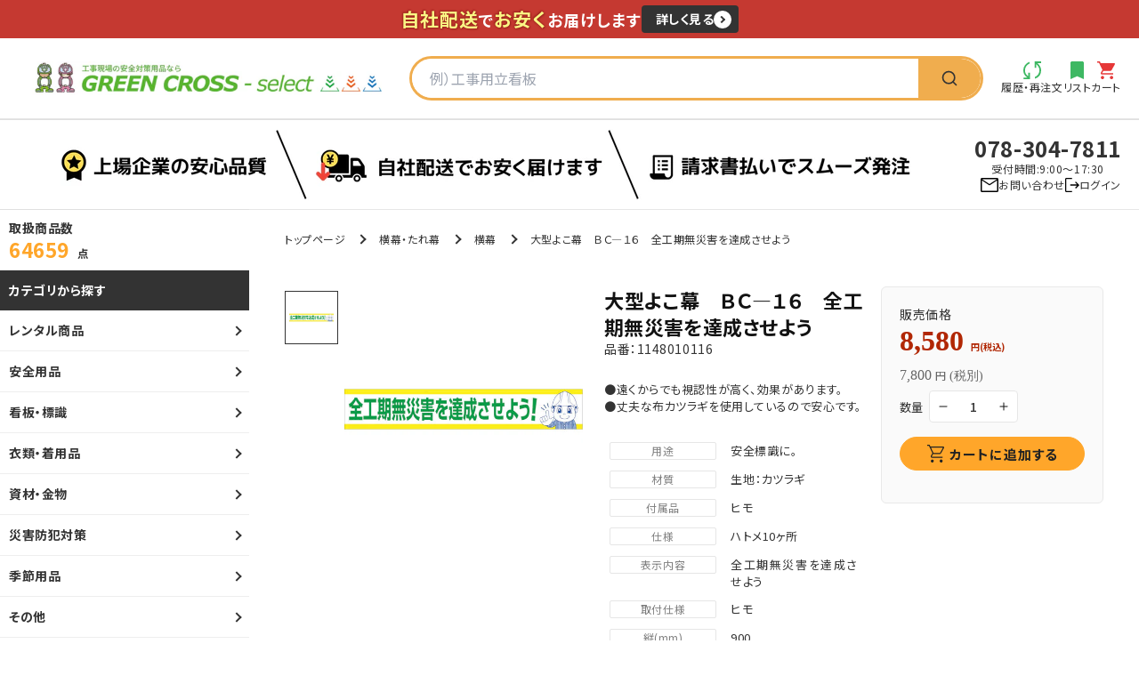

--- FILE ---
content_type: text/html; charset=utf-8
request_url: https://www.gc-select.com/products/1148010116
body_size: 63194
content:
<!doctype html>
<html class="no-js" lang="ja">
  <head>
    <!-- heat map Clarity -->
  <script type="text/javascript">
    (function(c,l,a,r,i,t,y){
        c[a]=c[a]||function(){(c[a].q=c[a].q||[]).push(arguments)};
        t=l.createElement(r);t.async=1;t.src="https://www.clarity.ms/tag/"+i;
        y=l.getElementsByTagName(r)[0];y.parentNode.insertBefore(t,y);
    })(window, document, "clarity", "script", "orra4doxnh");
</script>
    <meta charset="utf-8">
    <meta http-equiv="X-UA-Compatible" content="IE=edge">
    <meta name="viewport" content="width=device-width,initial-scale=1">
    <meta name="theme-color" content="">
    <link rel="canonical" href="https://www.gc-select.com/products/1148010116">
    <link rel="preconnect" href="https://cdn.shopify.com" crossorigin>
    <!-- Google Tag Manager -->
<script>(function(w,d,s,l,i){w[l]=w[l]||[];w[l].push({'gtm.start':
new Date().getTime(),event:'gtm.js'});var f=d.getElementsByTagName(s)[0],
j=d.createElement(s),dl=l!='dataLayer'?'&l='+l:'';j.async=true;j.src=
'https://www.googletagmanager.com/gtm.js?id='+i+dl;f.parentNode.insertBefore(j,f);
})(window,document,'script','dataLayer','GTM-MFNQP4D');</script>
<!-- End Google Tag Manager -->

    <!-- Google tag (gtag.js) -->
<script async src="https://www.googletagmanager.com/gtag/js?id=G-TPS38J8K2F"></script>
<script>
  window.dataLayer = window.dataLayer || [];
  function gtag(){dataLayer.push(arguments);}
  gtag('js', new Date());

  gtag('config', 'G-TPS38J8K2F');
</script>

  <!-- User Insight PCDF Code Start -->
<script type="text/javascript">
var _uic = _uic ||{}; var _uih = _uih ||{};_uih['id'] = 56415;
_uih['lg_id'] = '';
_uih['fb_id'] = '';
_uih['tw_id'] = '';
_uih['uigr_1'] = ''; _uih['uigr_2'] = ''; _uih['uigr_3'] = ''; _uih['uigr_4'] = ''; _uih['uigr_5'] = '';
_uih['uigr_6'] = ''; _uih['uigr_7'] = ''; _uih['uigr_8'] = ''; _uih['uigr_9'] = ''; _uih['uigr_10'] = '';
_uic['uls'] = 1;
_uic['security_type'] = -1;

/* DO NOT ALTER BELOW THIS LINE */
(function() {
var bi = document.createElement('script');bi.type = 'text/javascript'; bi.async = true;
bi.src = '//cs.nakanohito.jp/b3/bi.js';
var s = document.getElementsByTagName('script')[0];s.parentNode.insertBefore(bi, s);
})();
</script>
<!-- User Insight PCDF Code End --><link rel="icon" type="image/png" href="//www.gc-select.com/cdn/shop/files/2024-05-25_12.38.15.png?crop=center&height=32&v=1716608442&width=32"><link rel="preconnect" href="https://fonts.shopifycdn.com" crossorigin><title>
      大型よこ幕　ＢＣ―１６　全工期無災害を達成させよう
 &ndash; GREEN CROSS-select 工事現場の安全対策用品なら</title>

    
      <meta name="description" content="大型よこ幕　ＢＣ―１６　全工期無災害を達成させよう">
    

    

<meta property="og:site_name" content="GREEN CROSS-select 工事現場の安全対策用品なら">
<meta property="og:url" content="https://www.gc-select.com/products/1148010116">
<meta property="og:title" content="大型よこ幕　ＢＣ―１６　全工期無災害を達成させよう">
<meta property="og:type" content="product">
<meta property="og:description" content="大型よこ幕　ＢＣ―１６　全工期無災害を達成させよう"><meta property="og:image" content="http://www.gc-select.com/cdn/shop/files/1148010116_e17550c6-1617-48a3-a664-0e01a6951d3d.jpg?v=1690786917">
  <meta property="og:image:secure_url" content="https://www.gc-select.com/cdn/shop/files/1148010116_e17550c6-1617-48a3-a664-0e01a6951d3d.jpg?v=1690786917">
  <meta property="og:image:width" content="500">
  <meta property="og:image:height" content="500"><meta property="og:price:amount" content="7,800">
  <meta property="og:price:currency" content="JPY"><meta name="twitter:card" content="summary_large_image">
<meta name="twitter:title" content="大型よこ幕　ＢＣ―１６　全工期無災害を達成させよう">
<meta name="twitter:description" content="大型よこ幕　ＢＣ―１６　全工期無災害を達成させよう">


    <script src="//www.gc-select.com/cdn/shop/t/6/assets/global.js?v=120961787734650109561715861235" defer="defer"></script>
    <script>window.performance && window.performance.mark && window.performance.mark('shopify.content_for_header.start');</script><meta name="google-site-verification" content="yTQCP1ZJetVNeCSJtpFtG_oRgrW77xQlCak0CtuCmfU">
<meta id="shopify-digital-wallet" name="shopify-digital-wallet" content="/68514513198/digital_wallets/dialog">
<link rel="alternate" type="application/json+oembed" href="https://www.gc-select.com/products/1148010116.oembed">
<script async="async" src="/checkouts/internal/preloads.js?locale=ja-JP"></script>
<script id="shopify-features" type="application/json">{"accessToken":"0fdbc1bc441a19e7da2382711d939d1c","betas":["rich-media-storefront-analytics"],"domain":"www.gc-select.com","predictiveSearch":false,"shopId":68514513198,"locale":"ja"}</script>
<script>var Shopify = Shopify || {};
Shopify.shop = "farts-green-cross.myshopify.com";
Shopify.locale = "ja";
Shopify.currency = {"active":"JPY","rate":"1.0"};
Shopify.country = "JP";
Shopify.theme = {"name":"Green-Cross\/master","id":166589399342,"schema_name":"Dawn","schema_version":"7.0.1","theme_store_id":null,"role":"main"};
Shopify.theme.handle = "null";
Shopify.theme.style = {"id":null,"handle":null};
Shopify.cdnHost = "www.gc-select.com/cdn";
Shopify.routes = Shopify.routes || {};
Shopify.routes.root = "/";</script>
<script type="module">!function(o){(o.Shopify=o.Shopify||{}).modules=!0}(window);</script>
<script>!function(o){function n(){var o=[];function n(){o.push(Array.prototype.slice.apply(arguments))}return n.q=o,n}var t=o.Shopify=o.Shopify||{};t.loadFeatures=n(),t.autoloadFeatures=n()}(window);</script>
<script id="shop-js-analytics" type="application/json">{"pageType":"product"}</script>
<script defer="defer" async type="module" src="//www.gc-select.com/cdn/shopifycloud/shop-js/modules/v2/client.init-shop-cart-sync_CHE6QNUr.ja.esm.js"></script>
<script defer="defer" async type="module" src="//www.gc-select.com/cdn/shopifycloud/shop-js/modules/v2/chunk.common_D98kRh4-.esm.js"></script>
<script defer="defer" async type="module" src="//www.gc-select.com/cdn/shopifycloud/shop-js/modules/v2/chunk.modal_BNwoMci-.esm.js"></script>
<script type="module">
  await import("//www.gc-select.com/cdn/shopifycloud/shop-js/modules/v2/client.init-shop-cart-sync_CHE6QNUr.ja.esm.js");
await import("//www.gc-select.com/cdn/shopifycloud/shop-js/modules/v2/chunk.common_D98kRh4-.esm.js");
await import("//www.gc-select.com/cdn/shopifycloud/shop-js/modules/v2/chunk.modal_BNwoMci-.esm.js");

  window.Shopify.SignInWithShop?.initShopCartSync?.({"fedCMEnabled":true,"windoidEnabled":true});

</script>
<script>(function() {
  var isLoaded = false;
  function asyncLoad() {
    if (isLoaded) return;
    isLoaded = true;
    var urls = ["https:\/\/documents-app.mixlogue.jp\/scripts\/ue87f9sf8e7rd.min.js?shop=farts-green-cross.myshopify.com","https:\/\/documents-app.mixlogue.jp\/scripts\/delivery.js?shop=farts-green-cross.myshopify.com","https:\/\/documents-app.mixlogue.jp\/scripts\/reorder.js?shop=farts-green-cross.myshopify.com","https:\/\/www.gc-select.com\/apps\/qopfiles\/998hfud87gys.min.js?shop=farts-green-cross.myshopify.com","https:\/\/www.gc-select.com\/apps\/qopfiles\/999us8hiufbw.min.js?shop=farts-green-cross.myshopify.com","https:\/\/searchanise-ef84.kxcdn.com\/widgets\/shopify\/init.js?a=6E3Z7p3n1C\u0026shop=farts-green-cross.myshopify.com"];
    for (var i = 0; i < urls.length; i++) {
      var s = document.createElement('script');
      s.type = 'text/javascript';
      s.async = true;
      s.src = urls[i];
      var x = document.getElementsByTagName('script')[0];
      x.parentNode.insertBefore(s, x);
    }
  };
  if(window.attachEvent) {
    window.attachEvent('onload', asyncLoad);
  } else {
    window.addEventListener('load', asyncLoad, false);
  }
})();</script>
<script id="__st">var __st={"a":68514513198,"offset":32400,"reqid":"ef86925e-585c-4ead-a7b0-f72a3296eb04-1769678914","pageurl":"www.gc-select.com\/products\/1148010116","u":"c680681daab2","p":"product","rtyp":"product","rid":8517301895470};</script>
<script>window.ShopifyPaypalV4VisibilityTracking = true;</script>
<script id="captcha-bootstrap">!function(){'use strict';const t='contact',e='account',n='new_comment',o=[[t,t],['blogs',n],['comments',n],[t,'customer']],c=[[e,'customer_login'],[e,'guest_login'],[e,'recover_customer_password'],[e,'create_customer']],r=t=>t.map((([t,e])=>`form[action*='/${t}']:not([data-nocaptcha='true']) input[name='form_type'][value='${e}']`)).join(','),a=t=>()=>t?[...document.querySelectorAll(t)].map((t=>t.form)):[];function s(){const t=[...o],e=r(t);return a(e)}const i='password',u='form_key',d=['recaptcha-v3-token','g-recaptcha-response','h-captcha-response',i],f=()=>{try{return window.sessionStorage}catch{return}},m='__shopify_v',_=t=>t.elements[u];function p(t,e,n=!1){try{const o=window.sessionStorage,c=JSON.parse(o.getItem(e)),{data:r}=function(t){const{data:e,action:n}=t;return t[m]||n?{data:e,action:n}:{data:t,action:n}}(c);for(const[e,n]of Object.entries(r))t.elements[e]&&(t.elements[e].value=n);n&&o.removeItem(e)}catch(o){console.error('form repopulation failed',{error:o})}}const l='form_type',E='cptcha';function T(t){t.dataset[E]=!0}const w=window,h=w.document,L='Shopify',v='ce_forms',y='captcha';let A=!1;((t,e)=>{const n=(g='f06e6c50-85a8-45c8-87d0-21a2b65856fe',I='https://cdn.shopify.com/shopifycloud/storefront-forms-hcaptcha/ce_storefront_forms_captcha_hcaptcha.v1.5.2.iife.js',D={infoText:'hCaptchaによる保護',privacyText:'プライバシー',termsText:'利用規約'},(t,e,n)=>{const o=w[L][v],c=o.bindForm;if(c)return c(t,g,e,D).then(n);var r;o.q.push([[t,g,e,D],n]),r=I,A||(h.body.append(Object.assign(h.createElement('script'),{id:'captcha-provider',async:!0,src:r})),A=!0)});var g,I,D;w[L]=w[L]||{},w[L][v]=w[L][v]||{},w[L][v].q=[],w[L][y]=w[L][y]||{},w[L][y].protect=function(t,e){n(t,void 0,e),T(t)},Object.freeze(w[L][y]),function(t,e,n,w,h,L){const[v,y,A,g]=function(t,e,n){const i=e?o:[],u=t?c:[],d=[...i,...u],f=r(d),m=r(i),_=r(d.filter((([t,e])=>n.includes(e))));return[a(f),a(m),a(_),s()]}(w,h,L),I=t=>{const e=t.target;return e instanceof HTMLFormElement?e:e&&e.form},D=t=>v().includes(t);t.addEventListener('submit',(t=>{const e=I(t);if(!e)return;const n=D(e)&&!e.dataset.hcaptchaBound&&!e.dataset.recaptchaBound,o=_(e),c=g().includes(e)&&(!o||!o.value);(n||c)&&t.preventDefault(),c&&!n&&(function(t){try{if(!f())return;!function(t){const e=f();if(!e)return;const n=_(t);if(!n)return;const o=n.value;o&&e.removeItem(o)}(t);const e=Array.from(Array(32),(()=>Math.random().toString(36)[2])).join('');!function(t,e){_(t)||t.append(Object.assign(document.createElement('input'),{type:'hidden',name:u})),t.elements[u].value=e}(t,e),function(t,e){const n=f();if(!n)return;const o=[...t.querySelectorAll(`input[type='${i}']`)].map((({name:t})=>t)),c=[...d,...o],r={};for(const[a,s]of new FormData(t).entries())c.includes(a)||(r[a]=s);n.setItem(e,JSON.stringify({[m]:1,action:t.action,data:r}))}(t,e)}catch(e){console.error('failed to persist form',e)}}(e),e.submit())}));const S=(t,e)=>{t&&!t.dataset[E]&&(n(t,e.some((e=>e===t))),T(t))};for(const o of['focusin','change'])t.addEventListener(o,(t=>{const e=I(t);D(e)&&S(e,y())}));const B=e.get('form_key'),M=e.get(l),P=B&&M;t.addEventListener('DOMContentLoaded',(()=>{const t=y();if(P)for(const e of t)e.elements[l].value===M&&p(e,B);[...new Set([...A(),...v().filter((t=>'true'===t.dataset.shopifyCaptcha))])].forEach((e=>S(e,t)))}))}(h,new URLSearchParams(w.location.search),n,t,e,['guest_login'])})(!1,!0)}();</script>
<script integrity="sha256-4kQ18oKyAcykRKYeNunJcIwy7WH5gtpwJnB7kiuLZ1E=" data-source-attribution="shopify.loadfeatures" defer="defer" src="//www.gc-select.com/cdn/shopifycloud/storefront/assets/storefront/load_feature-a0a9edcb.js" crossorigin="anonymous"></script>
<script data-source-attribution="shopify.dynamic_checkout.dynamic.init">var Shopify=Shopify||{};Shopify.PaymentButton=Shopify.PaymentButton||{isStorefrontPortableWallets:!0,init:function(){window.Shopify.PaymentButton.init=function(){};var t=document.createElement("script");t.src="https://www.gc-select.com/cdn/shopifycloud/portable-wallets/latest/portable-wallets.ja.js",t.type="module",document.head.appendChild(t)}};
</script>
<script data-source-attribution="shopify.dynamic_checkout.buyer_consent">
  function portableWalletsHideBuyerConsent(e){var t=document.getElementById("shopify-buyer-consent"),n=document.getElementById("shopify-subscription-policy-button");t&&n&&(t.classList.add("hidden"),t.setAttribute("aria-hidden","true"),n.removeEventListener("click",e))}function portableWalletsShowBuyerConsent(e){var t=document.getElementById("shopify-buyer-consent"),n=document.getElementById("shopify-subscription-policy-button");t&&n&&(t.classList.remove("hidden"),t.removeAttribute("aria-hidden"),n.addEventListener("click",e))}window.Shopify?.PaymentButton&&(window.Shopify.PaymentButton.hideBuyerConsent=portableWalletsHideBuyerConsent,window.Shopify.PaymentButton.showBuyerConsent=portableWalletsShowBuyerConsent);
</script>
<script data-source-attribution="shopify.dynamic_checkout.cart.bootstrap">document.addEventListener("DOMContentLoaded",(function(){function t(){return document.querySelector("shopify-accelerated-checkout-cart, shopify-accelerated-checkout")}if(t())Shopify.PaymentButton.init();else{new MutationObserver((function(e,n){t()&&(Shopify.PaymentButton.init(),n.disconnect())})).observe(document.body,{childList:!0,subtree:!0})}}));
</script>
<script id="sections-script" data-sections="main-product,c_side-nav,footer" defer="defer" src="//www.gc-select.com/cdn/shop/t/6/compiled_assets/scripts.js?v=57828"></script>
<script>window.performance && window.performance.mark && window.performance.mark('shopify.content_for_header.end');</script>


    <style data-shopify>
      <link rel="preconnect" href="https://fonts.googleapis.com" />
      <link rel="preconnect" href="https://fonts.gstatic.com" crossorigin />
      <link href="https://fonts.googleapis.com/css2?family=Noto+Sans+JP:wght@400;500;700&family=Poppins:wght@400;500;700&family=Roboto:wght@400;500;700&display=swap" rel="stylesheet" />
      @font-face {
  font-family: Assistant;
  font-weight: 400;
  font-style: normal;
  font-display: swap;
  src: url("//www.gc-select.com/cdn/fonts/assistant/assistant_n4.9120912a469cad1cc292572851508ca49d12e768.woff2") format("woff2"),
       url("//www.gc-select.com/cdn/fonts/assistant/assistant_n4.6e9875ce64e0fefcd3f4446b7ec9036b3ddd2985.woff") format("woff");
}

      @font-face {
  font-family: Assistant;
  font-weight: 700;
  font-style: normal;
  font-display: swap;
  src: url("//www.gc-select.com/cdn/fonts/assistant/assistant_n7.bf44452348ec8b8efa3aa3068825305886b1c83c.woff2") format("woff2"),
       url("//www.gc-select.com/cdn/fonts/assistant/assistant_n7.0c887fee83f6b3bda822f1150b912c72da0f7b64.woff") format("woff");
}

      
      
      @font-face {
  font-family: Assistant;
  font-weight: 400;
  font-style: normal;
  font-display: swap;
  src: url("//www.gc-select.com/cdn/fonts/assistant/assistant_n4.9120912a469cad1cc292572851508ca49d12e768.woff2") format("woff2"),
       url("//www.gc-select.com/cdn/fonts/assistant/assistant_n4.6e9875ce64e0fefcd3f4446b7ec9036b3ddd2985.woff") format("woff");
}


      :root {
        --font-body-family: Assistant, sans-serif;
        --font-body-style: normal;
        --font-body-weight: 400;
        --font-body-weight-bold: 700;

        --font-heading-family: Assistant, sans-serif;
        --font-heading-style: normal;
        --font-heading-weight: 400;

        --font-body-scale: 1.0;
        --font-heading-scale: 1.0;

        --color-base-text: 18, 18, 18;
        --color-shadow: 18, 18, 18;
        --color-base-background-1: 255, 255, 255;
        --color-base-background-2: 243, 243, 243;
        --color-base-solid-button-labels: 255, 255, 255;
        --color-base-outline-button-labels: 18, 18, 18;
        --color-base-accent-1: 62, 184, 99;
        --color-base-accent-2: 51, 79, 180;
        --payment-terms-background-color: #ffffff;

        --gradient-base-background-1: #ffffff;
        --gradient-base-background-2: #f3f3f3;
        --gradient-base-accent-1: #3eb863;
        --gradient-base-accent-2: #334fb4;

        --media-padding: px;
        --media-border-opacity: 0.05;
        --media-border-width: 1px;
        --media-radius: 0px;
        --media-shadow-opacity: 0.0;
        --media-shadow-horizontal-offset: 0px;
        --media-shadow-vertical-offset: 4px;
        --media-shadow-blur-radius: 5px;
        --media-shadow-visible: 0;

        --page-width: 120rem;
        --page-width-inner: 1058px;
        --page-width-margin: 0rem;

        --product-card-image-padding: 0.0rem;
        --product-card-corner-radius: 0.0rem;
        --product-card-text-alignment: left;
        --product-card-border-width: 0.0rem;
        --product-card-border-opacity: 0.1;
        --product-card-shadow-opacity: 0.0;
        --product-card-shadow-visible: 0;
        --product-card-shadow-horizontal-offset: 0.0rem;
        --product-card-shadow-vertical-offset: 0.4rem;
        --product-card-shadow-blur-radius: 0.5rem;

        --collection-card-image-padding: 0.0rem;
        --collection-card-corner-radius: 0.0rem;
        --collection-card-text-alignment: left;
        --collection-card-border-width: 0.0rem;
        --collection-card-border-opacity: 0.1;
        --collection-card-shadow-opacity: 0.0;
        --collection-card-shadow-visible: 0;
        --collection-card-shadow-horizontal-offset: 0.0rem;
        --collection-card-shadow-vertical-offset: 0.4rem;
        --collection-card-shadow-blur-radius: 0.5rem;

        --blog-card-image-padding: 0.0rem;
        --blog-card-corner-radius: 0.0rem;
        --blog-card-text-alignment: left;
        --blog-card-border-width: 0.0rem;
        --blog-card-border-opacity: 0.1;
        --blog-card-shadow-opacity: 0.0;
        --blog-card-shadow-visible: 0;
        --blog-card-shadow-horizontal-offset: 0.0rem;
        --blog-card-shadow-vertical-offset: 0.4rem;
        --blog-card-shadow-blur-radius: 0.5rem;

        --badge-corner-radius: 4.0rem;

        --popup-border-width: 1px;
        --popup-border-opacity: 0.1;
        --popup-corner-radius: 0px;
        --popup-shadow-opacity: 0.0;
        --popup-shadow-horizontal-offset: 0px;
        --popup-shadow-vertical-offset: 4px;
        --popup-shadow-blur-radius: 5px;

        --drawer-border-width: 1px;
        --drawer-border-opacity: 0.1;
        --drawer-shadow-opacity: 0.0;
        --drawer-shadow-horizontal-offset: 0px;
        --drawer-shadow-vertical-offset: 4px;
        --drawer-shadow-blur-radius: 5px;

        --spacing-sections-desktop: 0px;
        --spacing-sections-mobile: 0px;

        --grid-desktop-vertical-spacing: 8px;
        --grid-desktop-horizontal-spacing: 8px;
        --grid-mobile-vertical-spacing: 4px;
        --grid-mobile-horizontal-spacing: 4px;

        --text-boxes-border-opacity: 0.1;
        --text-boxes-border-width: 0px;
        --text-boxes-radius: 0px;
        --text-boxes-shadow-opacity: 0.0;
        --text-boxes-shadow-visible: 0;
        --text-boxes-shadow-horizontal-offset: 0px;
        --text-boxes-shadow-vertical-offset: 4px;
        --text-boxes-shadow-blur-radius: 5px;

        --buttons-radius: 0px;
        --buttons-radius-outset: 0px;
        --buttons-border-width: 1px;
        --buttons-border-opacity: 1.0;
        --buttons-shadow-opacity: 0.0;
        --buttons-shadow-visible: 0;
        --buttons-shadow-horizontal-offset: 0px;
        --buttons-shadow-vertical-offset: 0px;
        --buttons-shadow-blur-radius: 5px;
        --buttons-border-offset: 0px;

        --inputs-radius: 0px;
        --inputs-border-width: 1px;
        --inputs-border-opacity: 0.55;
        --inputs-shadow-opacity: 0.0;
        --inputs-shadow-horizontal-offset: 0px;
        --inputs-margin-offset: 0px;
        --inputs-shadow-vertical-offset: 4px;
        --inputs-shadow-blur-radius: 5px;
        --inputs-radius-outset: 0px;

        --variant-pills-radius: 40px;
        --variant-pills-border-width: 1px;
        --variant-pills-border-opacity: 0.55;
        --variant-pills-shadow-opacity: 0.0;
        --variant-pills-shadow-horizontal-offset: 0px;
        --variant-pills-shadow-vertical-offset: 4px;
        --variant-pills-shadow-blur-radius: 5px;
      }

      *,
      *::before,
      *::after {
        box-sizing: inherit;
      }

      html {
        box-sizing: border-box;
        font-size: calc(var(--font-body-scale) * 62.5%);
        height: 100%;
      }

      body {
        display: grid;
        grid-template-rows: auto auto 1fr auto;
        grid-template-columns: 100%;
        min-height: 100%;
        margin: 0;
        font-size: 1.5rem;
        letter-spacing: 0.06rem;
        line-height: calc(1 + 0.8 / var(--font-body-scale));
        font-family: var(--font-body-family);
        font-style: var(--font-body-style);
        font-weight: var(--font-body-weight);
      }

      @media screen and (min-width: 750px) {
        body {
          font-size: 1.6rem;
        }
      }
    </style>
    <link rel="stylesheet" href="https://cdn.jsdelivr.net/npm/slick-carousel@1.8.1/slick/slick-theme.min.css" />
    <link rel="stylesheet" href="https://cdn.jsdelivr.net/npm/slick-carousel@1.8.1/slick/slick.min.css" />
    <link href="//www.gc-select.com/cdn/shop/t/6/assets/base.css?v=135750337388894575311741944783" rel="stylesheet" type="text/css" media="all" />
    <link href="//www.gc-select.com/cdn/shop/t/6/assets/common.css?v=142265325253412889571761822622" rel="stylesheet" type="text/css" media="all" />
    <link href="//www.gc-select.com/cdn/shop/t/6/assets/header.css?v=124260881056781482581744588925" rel="stylesheet" type="text/css" media="all" />
    <link href="//www.gc-select.com/cdn/shop/t/6/assets/footer.css?v=59347648186025072661709623452" rel="stylesheet" type="text/css" media="all" />
    <link href="//www.gc-select.com/cdn/shop/t/6/assets/side-nav.css?v=38869166623793539931709623456" rel="stylesheet" type="text/css" media="all" />
    <link href="//www.gc-select.com/cdn/shop/t/6/assets/base-custom.css?v=110147624967211654761762394477" rel="stylesheet" type="text/css" media="all" />
<link rel="preload" as="font" href="//www.gc-select.com/cdn/fonts/assistant/assistant_n4.9120912a469cad1cc292572851508ca49d12e768.woff2" type="font/woff2" crossorigin><link rel="preload" as="font" href="//www.gc-select.com/cdn/fonts/assistant/assistant_n4.9120912a469cad1cc292572851508ca49d12e768.woff2" type="font/woff2" crossorigin><link rel="stylesheet" href="//www.gc-select.com/cdn/shop/t/6/assets/component-predictive-search.css?v=83512081251802922551709623452" media="print" onload="this.media='all'"><script>document.documentElement.className = document.documentElement.className.replace('no-js', 'js');
    if (Shopify.designMode) {
      document.documentElement.classList.add('shopify-design-mode');
    }
      
    </script>
  <!-- BEGIN app block: shopify://apps/fontify/blocks/app-embed/334490e2-2153-4a2e-a452-e90bdeffa3cc --><link rel="preconnect" href="https://cdn.nitroapps.co" crossorigin=""><!-- app metafields --><link rel="stylesheet" href="https://fonts.googleapis.com/css2?family=Noto+Sans+JP:wght@100;300;400;500;700;900&display=swap" />
                     
                     
            <link rel="stylesheet" href="https://fonts.googleapis.com/css2?family=Poppins:ital,wght@0,100;0,200;0,300;0,400;0,500;0,600;0,700;0,800;0,900;1,100;1,200;1,300;1,400;1,500;1,600;1,700;1,800;1,900&display=swap" />
                     


<style type="text/css" id="nitro-fontify" >
				 
		 
					body,h1,h2,h3,h4,h5,h6,p,a,li,*:not(.fa):not([class*="pe-"]):not(.lni):not(i[class*="iccl-"]):not(i[class*="la"]):not(i[class*="fa"]):not(.jdgm-star){
				font-family: 'Noto Sans JP' ;/** end **/
				
			}
		 
					 
		 
					.top-sec-ttl span,.tel a{
				font-family: 'Poppins' ;/** end **/
				
			}
		 
	</style>
<script>
    console.log(null);
    console.log(null);
  </script><script
  type="text/javascript"
  id="fontify-scripts"
>
  
  (function () {
    // Prevent duplicate execution
    if (window.fontifyScriptInitialized) {
      return;
    }
    window.fontifyScriptInitialized = true;

    if (window.opener) {
      // Remove existing listener if any before adding new one
      if (window.fontifyMessageListener) {
        window.removeEventListener('message', window.fontifyMessageListener, false);
      }

      function watchClosedWindow() {
        let itv = setInterval(function () {
          if (!window.opener || window.opener.closed) {
            clearInterval(itv);
            window.close();
          }
        }, 1000);
      }

      // Helper function to inject scripts and links from vite-tag content
      function injectScript(encodedContent) {
        

        // Decode HTML entities
        const tempTextarea = document.createElement('textarea');
        tempTextarea.innerHTML = encodedContent;
        const viteContent = tempTextarea.value;

        // Parse HTML content
        const tempDiv = document.createElement('div');
        tempDiv.innerHTML = viteContent;

        // Track duplicates within tempDiv only
        const scriptIds = new Set();
        const scriptSrcs = new Set();
        const linkKeys = new Set();

        // Helper to clone element attributes
        function cloneAttributes(source, target) {
          Array.from(source.attributes).forEach(function(attr) {
            if (attr.name === 'crossorigin') {
              target.crossOrigin = attr.value;
            } else {
              target.setAttribute(attr.name, attr.value);
            }
          });
          if (source.textContent) {
            target.textContent = source.textContent;
          }
        }

        // Inject scripts (filter duplicates within tempDiv)
        tempDiv.querySelectorAll('script').forEach(function(script) {
          const scriptId = script.getAttribute('id');
          const scriptSrc = script.getAttribute('src');

          // Skip if duplicate in tempDiv
          if ((scriptId && scriptIds.has(scriptId)) || (scriptSrc && scriptSrcs.has(scriptSrc))) {
            return;
          }

          // Track script
          if (scriptId) scriptIds.add(scriptId);
          if (scriptSrc) scriptSrcs.add(scriptSrc);

          // Clone and inject
          const newScript = document.createElement('script');
          cloneAttributes(script, newScript);

          document.head.appendChild(newScript);
        });

        // Inject links (filter duplicates within tempDiv)
        tempDiv.querySelectorAll('link').forEach(function(link) {
          const linkHref = link.getAttribute('href');
          const linkRel = link.getAttribute('rel') || '';
          const key = linkHref + '|' + linkRel;

          // Skip if duplicate in tempDiv
          if (linkHref && linkKeys.has(key)) {
            return;
          }

          // Track link
          if (linkHref) linkKeys.add(key);

          // Clone and inject
          const newLink = document.createElement('link');
          cloneAttributes(link, newLink);
          document.head.appendChild(newLink);
        });
      }

      // Function to apply preview font data


      function receiveMessage(event) {
        watchClosedWindow();
        if (event.data.action == 'fontify_ready') {
          console.log('fontify_ready');
          injectScript(`&lt;!-- BEGIN app snippet: vite-tag --&gt;


  &lt;script src=&quot;https://cdn.shopify.com/extensions/019bafe3-77e1-7e6a-87b2-cbeff3e5cd6f/fontify-polaris-11/assets/main-B3V8Mu2P.js&quot; type=&quot;module&quot; crossorigin=&quot;anonymous&quot;&gt;&lt;/script&gt;

&lt;!-- END app snippet --&gt;
  &lt;!-- BEGIN app snippet: vite-tag --&gt;


  &lt;link href=&quot;//cdn.shopify.com/extensions/019bafe3-77e1-7e6a-87b2-cbeff3e5cd6f/fontify-polaris-11/assets/main-GVRB1u2d.css&quot; rel=&quot;stylesheet&quot; type=&quot;text/css&quot; media=&quot;all&quot; /&gt;

&lt;!-- END app snippet --&gt;
`);

        } else if (event.data.action == 'font_audit_ready') {
          injectScript(`&lt;!-- BEGIN app snippet: vite-tag --&gt;


  &lt;script src=&quot;https://cdn.shopify.com/extensions/019bafe3-77e1-7e6a-87b2-cbeff3e5cd6f/fontify-polaris-11/assets/audit-DDeWPAiq.js&quot; type=&quot;module&quot; crossorigin=&quot;anonymous&quot;&gt;&lt;/script&gt;

&lt;!-- END app snippet --&gt;
  &lt;!-- BEGIN app snippet: vite-tag --&gt;


  &lt;link href=&quot;//cdn.shopify.com/extensions/019bafe3-77e1-7e6a-87b2-cbeff3e5cd6f/fontify-polaris-11/assets/audit-CNr6hPle.css&quot; rel=&quot;stylesheet&quot; type=&quot;text/css&quot; media=&quot;all&quot; /&gt;

&lt;!-- END app snippet --&gt;
`);

        } else if (event.data.action == 'preview_font_data') {
          const fontData = event?.data || null;
          window.fontifyPreviewData = fontData;
          injectScript(`&lt;!-- BEGIN app snippet: vite-tag --&gt;


  &lt;script src=&quot;https://cdn.shopify.com/extensions/019bafe3-77e1-7e6a-87b2-cbeff3e5cd6f/fontify-polaris-11/assets/preview-CH6oXAfY.js&quot; type=&quot;module&quot; crossorigin=&quot;anonymous&quot;&gt;&lt;/script&gt;

&lt;!-- END app snippet --&gt;
`);
        }
      }

      // Store reference to listener for cleanup
      window.fontifyMessageListener = receiveMessage;
      window.addEventListener('message', receiveMessage, false);

      // Send init message when window is opened from opener
      if (window.opener) {
        window.opener.postMessage({ action: `${window.name}_init`, data: JSON.parse(JSON.stringify({})) }, '*');
      }
    }
  })();
</script>


<!-- END app block --><link href="https://cdn.shopify.com/extensions/0199e0c3-19de-7e6f-a7b7-e28f4e980ed9/rental-app-rebuild-20/assets/rental-app-style.css" rel="stylesheet" type="text/css" media="all">
<link href="https://monorail-edge.shopifysvc.com" rel="dns-prefetch">
<script>(function(){if ("sendBeacon" in navigator && "performance" in window) {try {var session_token_from_headers = performance.getEntriesByType('navigation')[0].serverTiming.find(x => x.name == '_s').description;} catch {var session_token_from_headers = undefined;}var session_cookie_matches = document.cookie.match(/_shopify_s=([^;]*)/);var session_token_from_cookie = session_cookie_matches && session_cookie_matches.length === 2 ? session_cookie_matches[1] : "";var session_token = session_token_from_headers || session_token_from_cookie || "";function handle_abandonment_event(e) {var entries = performance.getEntries().filter(function(entry) {return /monorail-edge.shopifysvc.com/.test(entry.name);});if (!window.abandonment_tracked && entries.length === 0) {window.abandonment_tracked = true;var currentMs = Date.now();var navigation_start = performance.timing.navigationStart;var payload = {shop_id: 68514513198,url: window.location.href,navigation_start,duration: currentMs - navigation_start,session_token,page_type: "product"};window.navigator.sendBeacon("https://monorail-edge.shopifysvc.com/v1/produce", JSON.stringify({schema_id: "online_store_buyer_site_abandonment/1.1",payload: payload,metadata: {event_created_at_ms: currentMs,event_sent_at_ms: currentMs}}));}}window.addEventListener('pagehide', handle_abandonment_event);}}());</script>
<script id="web-pixels-manager-setup">(function e(e,d,r,n,o){if(void 0===o&&(o={}),!Boolean(null===(a=null===(i=window.Shopify)||void 0===i?void 0:i.analytics)||void 0===a?void 0:a.replayQueue)){var i,a;window.Shopify=window.Shopify||{};var t=window.Shopify;t.analytics=t.analytics||{};var s=t.analytics;s.replayQueue=[],s.publish=function(e,d,r){return s.replayQueue.push([e,d,r]),!0};try{self.performance.mark("wpm:start")}catch(e){}var l=function(){var e={modern:/Edge?\/(1{2}[4-9]|1[2-9]\d|[2-9]\d{2}|\d{4,})\.\d+(\.\d+|)|Firefox\/(1{2}[4-9]|1[2-9]\d|[2-9]\d{2}|\d{4,})\.\d+(\.\d+|)|Chrom(ium|e)\/(9{2}|\d{3,})\.\d+(\.\d+|)|(Maci|X1{2}).+ Version\/(15\.\d+|(1[6-9]|[2-9]\d|\d{3,})\.\d+)([,.]\d+|)( \(\w+\)|)( Mobile\/\w+|) Safari\/|Chrome.+OPR\/(9{2}|\d{3,})\.\d+\.\d+|(CPU[ +]OS|iPhone[ +]OS|CPU[ +]iPhone|CPU IPhone OS|CPU iPad OS)[ +]+(15[._]\d+|(1[6-9]|[2-9]\d|\d{3,})[._]\d+)([._]\d+|)|Android:?[ /-](13[3-9]|1[4-9]\d|[2-9]\d{2}|\d{4,})(\.\d+|)(\.\d+|)|Android.+Firefox\/(13[5-9]|1[4-9]\d|[2-9]\d{2}|\d{4,})\.\d+(\.\d+|)|Android.+Chrom(ium|e)\/(13[3-9]|1[4-9]\d|[2-9]\d{2}|\d{4,})\.\d+(\.\d+|)|SamsungBrowser\/([2-9]\d|\d{3,})\.\d+/,legacy:/Edge?\/(1[6-9]|[2-9]\d|\d{3,})\.\d+(\.\d+|)|Firefox\/(5[4-9]|[6-9]\d|\d{3,})\.\d+(\.\d+|)|Chrom(ium|e)\/(5[1-9]|[6-9]\d|\d{3,})\.\d+(\.\d+|)([\d.]+$|.*Safari\/(?![\d.]+ Edge\/[\d.]+$))|(Maci|X1{2}).+ Version\/(10\.\d+|(1[1-9]|[2-9]\d|\d{3,})\.\d+)([,.]\d+|)( \(\w+\)|)( Mobile\/\w+|) Safari\/|Chrome.+OPR\/(3[89]|[4-9]\d|\d{3,})\.\d+\.\d+|(CPU[ +]OS|iPhone[ +]OS|CPU[ +]iPhone|CPU IPhone OS|CPU iPad OS)[ +]+(10[._]\d+|(1[1-9]|[2-9]\d|\d{3,})[._]\d+)([._]\d+|)|Android:?[ /-](13[3-9]|1[4-9]\d|[2-9]\d{2}|\d{4,})(\.\d+|)(\.\d+|)|Mobile Safari.+OPR\/([89]\d|\d{3,})\.\d+\.\d+|Android.+Firefox\/(13[5-9]|1[4-9]\d|[2-9]\d{2}|\d{4,})\.\d+(\.\d+|)|Android.+Chrom(ium|e)\/(13[3-9]|1[4-9]\d|[2-9]\d{2}|\d{4,})\.\d+(\.\d+|)|Android.+(UC? ?Browser|UCWEB|U3)[ /]?(15\.([5-9]|\d{2,})|(1[6-9]|[2-9]\d|\d{3,})\.\d+)\.\d+|SamsungBrowser\/(5\.\d+|([6-9]|\d{2,})\.\d+)|Android.+MQ{2}Browser\/(14(\.(9|\d{2,})|)|(1[5-9]|[2-9]\d|\d{3,})(\.\d+|))(\.\d+|)|K[Aa][Ii]OS\/(3\.\d+|([4-9]|\d{2,})\.\d+)(\.\d+|)/},d=e.modern,r=e.legacy,n=navigator.userAgent;return n.match(d)?"modern":n.match(r)?"legacy":"unknown"}(),u="modern"===l?"modern":"legacy",c=(null!=n?n:{modern:"",legacy:""})[u],f=function(e){return[e.baseUrl,"/wpm","/b",e.hashVersion,"modern"===e.buildTarget?"m":"l",".js"].join("")}({baseUrl:d,hashVersion:r,buildTarget:u}),m=function(e){var d=e.version,r=e.bundleTarget,n=e.surface,o=e.pageUrl,i=e.monorailEndpoint;return{emit:function(e){var a=e.status,t=e.errorMsg,s=(new Date).getTime(),l=JSON.stringify({metadata:{event_sent_at_ms:s},events:[{schema_id:"web_pixels_manager_load/3.1",payload:{version:d,bundle_target:r,page_url:o,status:a,surface:n,error_msg:t},metadata:{event_created_at_ms:s}}]});if(!i)return console&&console.warn&&console.warn("[Web Pixels Manager] No Monorail endpoint provided, skipping logging."),!1;try{return self.navigator.sendBeacon.bind(self.navigator)(i,l)}catch(e){}var u=new XMLHttpRequest;try{return u.open("POST",i,!0),u.setRequestHeader("Content-Type","text/plain"),u.send(l),!0}catch(e){return console&&console.warn&&console.warn("[Web Pixels Manager] Got an unhandled error while logging to Monorail."),!1}}}}({version:r,bundleTarget:l,surface:e.surface,pageUrl:self.location.href,monorailEndpoint:e.monorailEndpoint});try{o.browserTarget=l,function(e){var d=e.src,r=e.async,n=void 0===r||r,o=e.onload,i=e.onerror,a=e.sri,t=e.scriptDataAttributes,s=void 0===t?{}:t,l=document.createElement("script"),u=document.querySelector("head"),c=document.querySelector("body");if(l.async=n,l.src=d,a&&(l.integrity=a,l.crossOrigin="anonymous"),s)for(var f in s)if(Object.prototype.hasOwnProperty.call(s,f))try{l.dataset[f]=s[f]}catch(e){}if(o&&l.addEventListener("load",o),i&&l.addEventListener("error",i),u)u.appendChild(l);else{if(!c)throw new Error("Did not find a head or body element to append the script");c.appendChild(l)}}({src:f,async:!0,onload:function(){if(!function(){var e,d;return Boolean(null===(d=null===(e=window.Shopify)||void 0===e?void 0:e.analytics)||void 0===d?void 0:d.initialized)}()){var d=window.webPixelsManager.init(e)||void 0;if(d){var r=window.Shopify.analytics;r.replayQueue.forEach((function(e){var r=e[0],n=e[1],o=e[2];d.publishCustomEvent(r,n,o)})),r.replayQueue=[],r.publish=d.publishCustomEvent,r.visitor=d.visitor,r.initialized=!0}}},onerror:function(){return m.emit({status:"failed",errorMsg:"".concat(f," has failed to load")})},sri:function(e){var d=/^sha384-[A-Za-z0-9+/=]+$/;return"string"==typeof e&&d.test(e)}(c)?c:"",scriptDataAttributes:o}),m.emit({status:"loading"})}catch(e){m.emit({status:"failed",errorMsg:(null==e?void 0:e.message)||"Unknown error"})}}})({shopId: 68514513198,storefrontBaseUrl: "https://www.gc-select.com",extensionsBaseUrl: "https://extensions.shopifycdn.com/cdn/shopifycloud/web-pixels-manager",monorailEndpoint: "https://monorail-edge.shopifysvc.com/unstable/produce_batch",surface: "storefront-renderer",enabledBetaFlags: ["2dca8a86"],webPixelsConfigList: [{"id":"2233565486","configuration":"{ \"domain\": \"farts-green-cross.myshopify.com\" }","eventPayloadVersion":"v1","runtimeContext":"STRICT","scriptVersion":"f356b076c690d280b5ef4a9a188223b2","type":"APP","apiClientId":43899617281,"privacyPurposes":["ANALYTICS","MARKETING","SALE_OF_DATA"],"dataSharingAdjustments":{"protectedCustomerApprovalScopes":["read_customer_address","read_customer_email","read_customer_name","read_customer_personal_data","read_customer_phone"]}},{"id":"1486258478","configuration":"{\"swymApiEndpoint\":\"https:\/\/swymstore-v3free-01.swymrelay.com\",\"swymTier\":\"v3free-01\"}","eventPayloadVersion":"v1","runtimeContext":"STRICT","scriptVersion":"5b6f6917e306bc7f24523662663331c0","type":"APP","apiClientId":1350849,"privacyPurposes":["ANALYTICS","MARKETING","PREFERENCES"],"dataSharingAdjustments":{"protectedCustomerApprovalScopes":["read_customer_email","read_customer_name","read_customer_personal_data","read_customer_phone"]}},{"id":"1356595502","configuration":"{\"config\":\"{\\\"google_tag_ids\\\":[\\\"G-TPS38J8K2F\\\",\\\"AW-484385626\\\",\\\"GT-WFFLN6S5\\\"],\\\"target_country\\\":\\\"ZZ\\\",\\\"gtag_events\\\":[{\\\"type\\\":\\\"begin_checkout\\\",\\\"action_label\\\":[\\\"G-TPS38J8K2F\\\",\\\"AW-484385626\\\/l6RrCLy7xtcaENrG_OYB\\\"]},{\\\"type\\\":\\\"search\\\",\\\"action_label\\\":[\\\"G-TPS38J8K2F\\\",\\\"AW-484385626\\\/3503CMi7xtcaENrG_OYB\\\"]},{\\\"type\\\":\\\"view_item\\\",\\\"action_label\\\":[\\\"G-TPS38J8K2F\\\",\\\"AW-484385626\\\/bjU5CMW7xtcaENrG_OYB\\\",\\\"MC-W8D69F5WXC\\\"]},{\\\"type\\\":\\\"purchase\\\",\\\"action_label\\\":[\\\"G-TPS38J8K2F\\\",\\\"AW-484385626\\\/VfT4CLm7xtcaENrG_OYB\\\",\\\"MC-W8D69F5WXC\\\"]},{\\\"type\\\":\\\"page_view\\\",\\\"action_label\\\":[\\\"G-TPS38J8K2F\\\",\\\"AW-484385626\\\/4dX4CMK7xtcaENrG_OYB\\\",\\\"MC-W8D69F5WXC\\\"]},{\\\"type\\\":\\\"add_payment_info\\\",\\\"action_label\\\":[\\\"G-TPS38J8K2F\\\",\\\"AW-484385626\\\/q1EgCP3AxtcaENrG_OYB\\\"]},{\\\"type\\\":\\\"add_to_cart\\\",\\\"action_label\\\":[\\\"G-TPS38J8K2F\\\",\\\"AW-484385626\\\/3miQCL-7xtcaENrG_OYB\\\"]}],\\\"enable_monitoring_mode\\\":false}\"}","eventPayloadVersion":"v1","runtimeContext":"OPEN","scriptVersion":"b2a88bafab3e21179ed38636efcd8a93","type":"APP","apiClientId":1780363,"privacyPurposes":[],"dataSharingAdjustments":{"protectedCustomerApprovalScopes":["read_customer_address","read_customer_email","read_customer_name","read_customer_personal_data","read_customer_phone"]}},{"id":"1187086638","configuration":"{\"apiKey\":\"6E3Z7p3n1C\", \"host\":\"searchserverapi1.com\"}","eventPayloadVersion":"v1","runtimeContext":"STRICT","scriptVersion":"5559ea45e47b67d15b30b79e7c6719da","type":"APP","apiClientId":578825,"privacyPurposes":["ANALYTICS"],"dataSharingAdjustments":{"protectedCustomerApprovalScopes":["read_customer_personal_data"]}},{"id":"shopify-app-pixel","configuration":"{}","eventPayloadVersion":"v1","runtimeContext":"STRICT","scriptVersion":"0450","apiClientId":"shopify-pixel","type":"APP","privacyPurposes":["ANALYTICS","MARKETING"]},{"id":"shopify-custom-pixel","eventPayloadVersion":"v1","runtimeContext":"LAX","scriptVersion":"0450","apiClientId":"shopify-pixel","type":"CUSTOM","privacyPurposes":["ANALYTICS","MARKETING"]}],isMerchantRequest: false,initData: {"shop":{"name":"GREEN CROSS-select 工事現場の安全対策用品なら","paymentSettings":{"currencyCode":"JPY"},"myshopifyDomain":"farts-green-cross.myshopify.com","countryCode":"JP","storefrontUrl":"https:\/\/www.gc-select.com"},"customer":null,"cart":null,"checkout":null,"productVariants":[{"price":{"amount":7800.0,"currencyCode":"JPY"},"product":{"title":"大型よこ幕　ＢＣ―１６　全工期無災害を達成させよう","vendor":"GREEN CROSS-select 工事現場の安全対策用品なら","id":"8517301895470","untranslatedTitle":"大型よこ幕　ＢＣ―１６　全工期無災害を達成させよう","url":"\/products\/1148010116","type":""},"id":"46876726362414","image":{"src":"\/\/www.gc-select.com\/cdn\/shop\/files\/1148010116_e17550c6-1617-48a3-a664-0e01a6951d3d.jpg?v=1690786917"},"sku":"1148010116","title":"Default Title","untranslatedTitle":"Default Title"}],"purchasingCompany":null},},"https://www.gc-select.com/cdn","1d2a099fw23dfb22ep557258f5m7a2edbae",{"modern":"","legacy":""},{"shopId":"68514513198","storefrontBaseUrl":"https:\/\/www.gc-select.com","extensionBaseUrl":"https:\/\/extensions.shopifycdn.com\/cdn\/shopifycloud\/web-pixels-manager","surface":"storefront-renderer","enabledBetaFlags":"[\"2dca8a86\"]","isMerchantRequest":"false","hashVersion":"1d2a099fw23dfb22ep557258f5m7a2edbae","publish":"custom","events":"[[\"page_viewed\",{}],[\"product_viewed\",{\"productVariant\":{\"price\":{\"amount\":7800.0,\"currencyCode\":\"JPY\"},\"product\":{\"title\":\"大型よこ幕　ＢＣ―１６　全工期無災害を達成させよう\",\"vendor\":\"GREEN CROSS-select 工事現場の安全対策用品なら\",\"id\":\"8517301895470\",\"untranslatedTitle\":\"大型よこ幕　ＢＣ―１６　全工期無災害を達成させよう\",\"url\":\"\/products\/1148010116\",\"type\":\"\"},\"id\":\"46876726362414\",\"image\":{\"src\":\"\/\/www.gc-select.com\/cdn\/shop\/files\/1148010116_e17550c6-1617-48a3-a664-0e01a6951d3d.jpg?v=1690786917\"},\"sku\":\"1148010116\",\"title\":\"Default Title\",\"untranslatedTitle\":\"Default Title\"}}]]"});</script><script>
  window.ShopifyAnalytics = window.ShopifyAnalytics || {};
  window.ShopifyAnalytics.meta = window.ShopifyAnalytics.meta || {};
  window.ShopifyAnalytics.meta.currency = 'JPY';
  var meta = {"product":{"id":8517301895470,"gid":"gid:\/\/shopify\/Product\/8517301895470","vendor":"GREEN CROSS-select 工事現場の安全対策用品なら","type":"","handle":"1148010116","variants":[{"id":46876726362414,"price":780000,"name":"大型よこ幕　ＢＣ―１６　全工期無災害を達成させよう","public_title":null,"sku":"1148010116"}],"remote":false},"page":{"pageType":"product","resourceType":"product","resourceId":8517301895470,"requestId":"ef86925e-585c-4ead-a7b0-f72a3296eb04-1769678914"}};
  for (var attr in meta) {
    window.ShopifyAnalytics.meta[attr] = meta[attr];
  }
</script>
<script class="analytics">
  (function () {
    var customDocumentWrite = function(content) {
      var jquery = null;

      if (window.jQuery) {
        jquery = window.jQuery;
      } else if (window.Checkout && window.Checkout.$) {
        jquery = window.Checkout.$;
      }

      if (jquery) {
        jquery('body').append(content);
      }
    };

    var hasLoggedConversion = function(token) {
      if (token) {
        return document.cookie.indexOf('loggedConversion=' + token) !== -1;
      }
      return false;
    }

    var setCookieIfConversion = function(token) {
      if (token) {
        var twoMonthsFromNow = new Date(Date.now());
        twoMonthsFromNow.setMonth(twoMonthsFromNow.getMonth() + 2);

        document.cookie = 'loggedConversion=' + token + '; expires=' + twoMonthsFromNow;
      }
    }

    var trekkie = window.ShopifyAnalytics.lib = window.trekkie = window.trekkie || [];
    if (trekkie.integrations) {
      return;
    }
    trekkie.methods = [
      'identify',
      'page',
      'ready',
      'track',
      'trackForm',
      'trackLink'
    ];
    trekkie.factory = function(method) {
      return function() {
        var args = Array.prototype.slice.call(arguments);
        args.unshift(method);
        trekkie.push(args);
        return trekkie;
      };
    };
    for (var i = 0; i < trekkie.methods.length; i++) {
      var key = trekkie.methods[i];
      trekkie[key] = trekkie.factory(key);
    }
    trekkie.load = function(config) {
      trekkie.config = config || {};
      trekkie.config.initialDocumentCookie = document.cookie;
      var first = document.getElementsByTagName('script')[0];
      var script = document.createElement('script');
      script.type = 'text/javascript';
      script.onerror = function(e) {
        var scriptFallback = document.createElement('script');
        scriptFallback.type = 'text/javascript';
        scriptFallback.onerror = function(error) {
                var Monorail = {
      produce: function produce(monorailDomain, schemaId, payload) {
        var currentMs = new Date().getTime();
        var event = {
          schema_id: schemaId,
          payload: payload,
          metadata: {
            event_created_at_ms: currentMs,
            event_sent_at_ms: currentMs
          }
        };
        return Monorail.sendRequest("https://" + monorailDomain + "/v1/produce", JSON.stringify(event));
      },
      sendRequest: function sendRequest(endpointUrl, payload) {
        // Try the sendBeacon API
        if (window && window.navigator && typeof window.navigator.sendBeacon === 'function' && typeof window.Blob === 'function' && !Monorail.isIos12()) {
          var blobData = new window.Blob([payload], {
            type: 'text/plain'
          });

          if (window.navigator.sendBeacon(endpointUrl, blobData)) {
            return true;
          } // sendBeacon was not successful

        } // XHR beacon

        var xhr = new XMLHttpRequest();

        try {
          xhr.open('POST', endpointUrl);
          xhr.setRequestHeader('Content-Type', 'text/plain');
          xhr.send(payload);
        } catch (e) {
          console.log(e);
        }

        return false;
      },
      isIos12: function isIos12() {
        return window.navigator.userAgent.lastIndexOf('iPhone; CPU iPhone OS 12_') !== -1 || window.navigator.userAgent.lastIndexOf('iPad; CPU OS 12_') !== -1;
      }
    };
    Monorail.produce('monorail-edge.shopifysvc.com',
      'trekkie_storefront_load_errors/1.1',
      {shop_id: 68514513198,
      theme_id: 166589399342,
      app_name: "storefront",
      context_url: window.location.href,
      source_url: "//www.gc-select.com/cdn/s/trekkie.storefront.a804e9514e4efded663580eddd6991fcc12b5451.min.js"});

        };
        scriptFallback.async = true;
        scriptFallback.src = '//www.gc-select.com/cdn/s/trekkie.storefront.a804e9514e4efded663580eddd6991fcc12b5451.min.js';
        first.parentNode.insertBefore(scriptFallback, first);
      };
      script.async = true;
      script.src = '//www.gc-select.com/cdn/s/trekkie.storefront.a804e9514e4efded663580eddd6991fcc12b5451.min.js';
      first.parentNode.insertBefore(script, first);
    };
    trekkie.load(
      {"Trekkie":{"appName":"storefront","development":false,"defaultAttributes":{"shopId":68514513198,"isMerchantRequest":null,"themeId":166589399342,"themeCityHash":"2707383706020822521","contentLanguage":"ja","currency":"JPY","eventMetadataId":"92920aa1-331d-4cf2-b3a0-f69d14b77abd"},"isServerSideCookieWritingEnabled":true,"monorailRegion":"shop_domain","enabledBetaFlags":["65f19447","b5387b81"]},"Session Attribution":{},"S2S":{"facebookCapiEnabled":false,"source":"trekkie-storefront-renderer","apiClientId":580111}}
    );

    var loaded = false;
    trekkie.ready(function() {
      if (loaded) return;
      loaded = true;

      window.ShopifyAnalytics.lib = window.trekkie;

      var originalDocumentWrite = document.write;
      document.write = customDocumentWrite;
      try { window.ShopifyAnalytics.merchantGoogleAnalytics.call(this); } catch(error) {};
      document.write = originalDocumentWrite;

      window.ShopifyAnalytics.lib.page(null,{"pageType":"product","resourceType":"product","resourceId":8517301895470,"requestId":"ef86925e-585c-4ead-a7b0-f72a3296eb04-1769678914","shopifyEmitted":true});

      var match = window.location.pathname.match(/checkouts\/(.+)\/(thank_you|post_purchase)/)
      var token = match? match[1]: undefined;
      if (!hasLoggedConversion(token)) {
        setCookieIfConversion(token);
        window.ShopifyAnalytics.lib.track("Viewed Product",{"currency":"JPY","variantId":46876726362414,"productId":8517301895470,"productGid":"gid:\/\/shopify\/Product\/8517301895470","name":"大型よこ幕　ＢＣ―１６　全工期無災害を達成させよう","price":"7800","sku":"1148010116","brand":"GREEN CROSS-select 工事現場の安全対策用品なら","variant":null,"category":"","nonInteraction":true,"remote":false},undefined,undefined,{"shopifyEmitted":true});
      window.ShopifyAnalytics.lib.track("monorail:\/\/trekkie_storefront_viewed_product\/1.1",{"currency":"JPY","variantId":46876726362414,"productId":8517301895470,"productGid":"gid:\/\/shopify\/Product\/8517301895470","name":"大型よこ幕　ＢＣ―１６　全工期無災害を達成させよう","price":"7800","sku":"1148010116","brand":"GREEN CROSS-select 工事現場の安全対策用品なら","variant":null,"category":"","nonInteraction":true,"remote":false,"referer":"https:\/\/www.gc-select.com\/products\/1148010116"});
      }
    });


        var eventsListenerScript = document.createElement('script');
        eventsListenerScript.async = true;
        eventsListenerScript.src = "//www.gc-select.com/cdn/shopifycloud/storefront/assets/shop_events_listener-3da45d37.js";
        document.getElementsByTagName('head')[0].appendChild(eventsListenerScript);

})();</script>
<script
  defer
  src="https://www.gc-select.com/cdn/shopifycloud/perf-kit/shopify-perf-kit-3.1.0.min.js"
  data-application="storefront-renderer"
  data-shop-id="68514513198"
  data-render-region="gcp-us-central1"
  data-page-type="product"
  data-theme-instance-id="166589399342"
  data-theme-name="Dawn"
  data-theme-version="7.0.1"
  data-monorail-region="shop_domain"
  data-resource-timing-sampling-rate="10"
  data-shs="true"
  data-shs-beacon="true"
  data-shs-export-with-fetch="true"
  data-shs-logs-sample-rate="1"
  data-shs-beacon-endpoint="https://www.gc-select.com/api/collect"
></script>
</head>

  <body class="gradient">
    <!-- Google Tag Manager (noscript) -->
<noscript><iframe src="https://www.googletagmanager.com/ns.html?id=GTM-MFNQP4D"
height="0" width="0" style="display:none;visibility:hidden"></iframe></noscript>
<!-- End Google Tag Manager (noscript) -->
<div id="shopify-section-c_header" class="shopify-section c-section-header">

<style>
  /* ▼▼▼ アナウンスバーのスタイルを修正 ▼▼▼ */
  .c-header-top {
    background-color: #c53931;
    color: #ffffff;
    padding: 6px 0;
    text-align: center;
  }
  .c-header-top-inner {
    display: flex;
    justify-content: center;
    align-items: center;
    gap: 20px;
    flex-wrap: wrap; /* SP表示で改行されるように */
  }
  .c-header-top-text {
    margin: 0;
    font-weight: bold;
    font-size: 18px;
    letter-spacing: 1px;
  }
  .c-header-top-text .text-highlight {
    color: #FAF684; /* 画像に合わせて色を変更 */
    font-size: 21px;  /* 画像に合わせてサイズを変更 */
    /* 縁取りと立体感を出すためのtext-shadow */
    text-shadow: 0px 0px 2px #9d251d, 1px 1px 2px #9d251d, -1px -1px 2px #9d251d;
  }
  .c-header-top-link a {
    background-color: #333;
    color: #ffffff;
    padding: 5px 8px 5px 16px;
    border-radius: 4px;
    text-decoration: none;
    font-size: 14px;
    font-weight: bold;
    display: inline-flex;
    align-items: center;
    gap: 10px;
    transition: background-color 0.2s, color 0.2s; /* ホバーエフェクト用のtransition */
  }
  .c-header-top-icon-wrapper {
    background-color: #fff;
    border-radius: 50%;
    width: 20px;
    height: 20px;
    display: flex;
    justify-content: center;
    align-items: center;
    transition: background-color 0.2s; /* ホバーエフェクト用のtransition */
  }
  .c-header-top-icon-arrow {
    display: block;
    width: 6px;
    height: 6px;
    border-top: 2px solid #333;
    border-right: 2px solid #333;
    transform: rotate(45deg);
    margin-left: -2px; /* 中央に配置するための微調整 */
    transition: border-color 0.2s; /* ホバーエフェクト用のtransition */
  }

  .c-header-top-link a:hover {
    background-color: #fff;
    color: #333;
  }
  .c-header-top-link a:hover .c-header-top-icon-wrapper {
    background-color: #333;
  }
  .c-header-top-link a:hover .c-header-top-icon-arrow {
    border-color: #fff;
  }

  .c-header-main {
    padding: 20px 0;
    border-bottom: 1px solid #e5e5e5;
  }
  .c-header-main-grid {
    display: grid;
    grid-template-columns: 420px 1fr auto;
    align-items: center;
    gap: 20px;
    max-width: 1920px;
    margin: 0 auto;
    padding: 0 20px;
  }
  .c-header-left .logo-subtext {
    font-size: 12px;
    color: #555;
    margin-top: 5px;
    white-space: nowrap;
  }
  .c-header-logo-image {
    max-width: 100%;
    height: auto;
  }
  .c-header-search {
    width: 100%;
  }
  .c-header-search form {
    display: flex;
    border: 3px solid #f0ad4e;
    border-radius: 50px;
    overflow: hidden;
    background-color: #fff;
  }
  .c-header-search input[type="search"] {
    width: 100%;
    border: none;
    padding: 10px 20px;
    font-size: 16px;
    border-radius: 25px 0 0 25px;
  }
  .c-header-search input[type="search"]:focus {
    outline: none;
  }
  .c-header-search button {
    background-color: #f0ad4e;
    border: none;
    padding: 0 25px;
    cursor: pointer;
    border-radius: 0 25px 25px 0;
  }

  .c-header-icons {
    display: flex;
    justify-content: flex-end;
    align-items: center;
    gap: 15px;
  }
  .c-header-icon-item {
    display: flex;
    flex-direction: column;
    align-items: center;
    gap: 5px;
    text-decoration: none;
    color: #333;
    font-size: 12px;
    text-align: center;
    white-space: nowrap;
  }
  .cart-count-bubble {
    position: absolute;
    top: -5px;
    right: -8px;
    background-color: #e63838;
    color: white;
    border-radius: 50%;
    width: 18px;
    height: 18px;
    display: flex;
    justify-content: center;
    align-items: center;
    font-size: 12px;
    line-height: 1;
  }

  .c-header-bottom-banners {
    padding: 0;
    border-top: 1px solid #e0e0e0;
    border-bottom: 1px solid #e0e0e0;
  }
  .c-header-bottom-banners-inner {
    max-width: 1920px;
    margin: 0 auto;
    padding: 0 20px;
    display: flex;
    align-items: stretch; 
  }

  .c-header-bottom-banners-list {
    display: flex;
    flex-grow: 1; 
    min-width: 0;
  }
  
  .c-header-bottom-banner-item {
    padding: 10px 0;
    position: relative; 
    display: flex;
    align-items: center;
    flex: 1;
    min-width: 0;
    justify-content: center;
  }

  .c-header-bottom-banner-item + .c-header-bottom-banner-item::before {
    content: '';
    position: absolute;
    left: 0; 
    top: 50%;
    transform: translateY(-50%) skewX(-20deg);
    width: 1px;
    height: 70%; 
    background-color: #ccc;
  }

  .c-header-bottom-contact {
    margin-left: auto; 
    display: flex;
    flex-direction: column; 
    align-items: flex-end; 
    justify-content: center; 
    gap: 20px;
    padding: 10px 0 10px 20px;
    flex-shrink: 0; 
  }
  .c-header-bottom-contact .tel-info {
    text-align: center; 
  }
  .c-header-bottom-contact .tel-link {
    text-decoration: none;
    color: inherit;
  }
  .c-header-bottom-contact .tel {
    font-size: 24px;
    font-weight: bold;
    color: #333;
    margin: 0;
    line-height: 1.2;
  }
  .c-header-bottom-contact .time {
    font-size: 12px;
    margin: 0;
  }
  .c-header-bottom-links {
    display: flex;
    align-items: center;
    gap: 15px; 
  }
  .c-header-link-item {
    display: flex;
    align-items: center;
    gap: 5px; 
    text-decoration: none;
    color: #333;
    font-size: 12px;
  }


  /* ▼▼▼ スマートフォン表示用のスタイル ▼▼▼ */
  @media screen and (max-width: 768px) {
    .c-header-main-grid {
      grid-template-columns: 1fr;
      gap: 15px;
      padding: 0 15px;
      justify-items: center;
      grid-template-areas:
        "logo"
        "search";
    }
    .c-header-left {
      grid-area: logo;
    }
    .c-header-search {
      grid-area: search;
    }
    
    .c-header-icons,
    .c-header-bottom-contact, 
    .c-header-left .logo-subtext {
      display: none;
    }

    .c-header-main {
      padding: 15px 0;
    }
    .c-header-top-inner{
    gap:0px;
    }

    .c-header-bottom-banners {
      padding: 15px 0px;
      border: none; 
    }
    .c-header-bottom-banners-inner {
      flex-direction: column; 
      align-items: center; 
      gap: 10px;
      padding: 0;
    }
    .c-header-bottom-banner-item {
      padding: 0;
      width: 100%;
      max-width: 400px; 
    }
    .c-header-bottom-banner-item + .c-header-bottom-banner-item::before {
        display: none;
    }

    /* ▼▼▼ SP用 下部固定メニュー ▼▼▼ */
    .c-sp-footer-nav {
      display: flex;
      justify-content: space-around;
      align-items: center;
      position: fixed;
      bottom: 0;
      left: 0;
      width: 100%;
      height: 60px;
      background-color: #f8f8f8;
      border-top: 1px solid #e7e7e7;
      z-index: 100;
    }
    .c-sp-footer-nav .c-header-icon-item,
    .c-sp-footer-nav .c-menu-trigger {
      flex: 1;
      display: flex;
      flex-direction: column;
      align-items: center;
      justify-content: center;
      text-decoration: none;
      color: #333;
      font-size: 10px;
      gap: 3px;
      height: 100%;
    }
    .c-sp-footer-nav .c-menu-trigger {
        background-color: #3eb863;
        color: white;
        border: none;
        cursor: pointer;
    }
    .c-sp-footer-nav .cart-count-bubble {
      top: -3px;
      right: calc(50% - 25px); 
    }
    
    .c-hamburger-icon {
        width: 24px;
        height: 24px;
        display: flex;
        flex-direction: column;
        justify-content: center;
        align-items: center;
        gap: 6px;
    }
    .c-hamburger-icon span {
        display: block;
        width: 100%;
        height: 2px;
        background-color: white;
    }

    /* ▼▼▼ SP用 ドロワーメニュー ▼▼▼ */
    .c-sp-menu-overlay {
      display: none;
      position: fixed;
      top: 0;
      left: 0;
      width: 100%;
      height: 100%;
      background-color: rgba(0, 0, 0, 0.5);
      z-index: 1000;
    }
    .c-sp-menu-drawer {
      position: fixed;
      top: 0;
      right: -85%;
      width: 85%;
      height: 100%;
      background-color: #fff;
      z-index: 1001;
      transition: right 0.3s ease-in-out;
      padding: 20px;
      box-sizing: border-box;
      display: flex;
      flex-direction: column;
    }
    .c-sp-menu-drawer.is-open {
      right: 0;
    }
    .c-sp-menu-drawer-header {
        display: flex;
        justify-content: space-between;
        align-items: center;
        margin-bottom: 20px;
    }
    .c-sp-menu-drawer-header .c-close-trigger {
        font-size: 24px;
        cursor: pointer;
        border: none;
        background: none;
    }
    .c-sp-menu-drawer-content a {
        display: block;
        padding: 15px 10px;
        text-decoration: none;
        color: #333;
        border-bottom: 1px solid #eee;
        font-weight: bold;
    }

    .c-sp-menu-contact-info {
        margin-top: auto;
        padding: 20px 10px;
        border-top: 1px solid #eee;
    }
    .c-sp-menu-contact-info a {
        display: block;
        padding: 0;
        border-bottom: none;
    }
    .c-sp-menu-contact-info .tel {
        font-size: 20px;
        font-weight: bold;
        margin: 4px 0;
    }
    .c-sp-menu-contact-info .time {
        font-size: 13px;
        color: #555;
        margin: 0;
    }

    body.sp-menu-open {
      overflow: hidden; 
    }
  }

  /* ▼▼▼ PCでのみ適用されるスタイル ▼▼▼ */
  @media screen and (min-width: 769px) {
    .c-sp-footer-nav, .c-sp-menu-drawer, .c-sp-menu-overlay {
      display: none;
    }
    
    .c-header-bottom-banner-item a,
    .c-header-bottom-banner-item div {
        display: flex;
        align-items: center;
        justify-content: center;
    }
    .c-header-bottom-banner-item img {
        height: 80px;
        width: auto; /* 縦横比を維持 */
    }
  }
</style>

<header class="c-header">
  <!-- アナウンスバー -->
  <div class="c-header-top">
    <div class="c-header-top-inner">
      <p class="c-header-top-text">
        <span class="text-highlight">自社配送</span>で<span class="text-highlight">お安く</span>お届けします
      </p>
      <div class="c-header-top-link">
        <a href="https://www.gc-select.com/pages/special12">
          <span>詳しく見る</span>
          <span class="c-header-top-icon-wrapper">
            <span class="c-header-top-icon-arrow"></span>
          </span>
        </a>
      </div>
    </div>
  </div>

  <!-- ヘッダーメイン（ロゴ、検索、アイコン） -->
  <div class="c-header-main">
    <div class="c-header-main-grid">
      <div class="c-header-left">
        <a href="/">
          
            <img src="//www.gc-select.com/cdn/shop/files/gc-select_logo.jpg?v=1703125690&width=600" 
                 alt="GREEN CROSS-select 工事現場の安全対策用品なら"
                 class="c-header-logo-image"
                 width="1238"
                 height="112"
                 loading="eager">
          
        </a>
      </div>

      <div class="c-header-search">
        <form action="/search" method="get" role="search">
          <input type="search" name="q" value="" placeholder="例）工事用立看板">
          <input type="hidden" name="options[prefix]" value="product">
          <button type="submit" aria-label="検索">
            <svg xmlns="http://www.w3.org/2000/svg" width="20" height="20" viewBox="0 0 24 24" fill="none" stroke="#333" stroke-width="2" stroke-linecap="round" stroke-linejoin="round"><circle cx="11" cy="11" r="8"></circle><line x1="21" y1="21" x2="16.65" y2="16.65"></line></svg>
          </button>
        </form>
      </div>

      <div class="c-header-icons">
        <a href="/account" class="c-header-icon-item">
          <svg xmlns="http://www.w3.org/2000/svg" width="20" height="20" viewBox="0 0 20 20">
            <path d="M8.219,28V26.125h4.063l-.469-.375a10.147,10.147,0,0,1-2.906-3.469A9.5,9.5,0,0,1,8,18.094a9.762,9.762,0,0,1,1.953-5.953A9.924,9.924,0,0,1,15.094,8.5v1.938a7.956,7.956,0,0,0-3.781,3.016,8.065,8.065,0,0,0-1.437,4.641,7.5,7.5,0,0,0,.734,3.422,8.017,8.017,0,0,0,1.984,2.516l.938.656V20.813h1.875V28Zm12.719-.469V25.563a7.765,7.765,0,0,0,3.781-3.016,8.191,8.191,0,0,0,1.406-4.641,7.066,7.066,0,0,0-.734-3.047,9.745,9.745,0,0,0-1.922-2.734l-.906-.812v3.875H20.688V8h7.188V9.875H23.781l.469.438a12.3,12.3,0,0,1,2.813,3.75A9.047,9.047,0,0,1,28,17.906a10.032,10.032,0,0,1-7.062,9.625Z" transform="translate(-8 -8)" fill="#3eb863"/>
          </svg>
          <span>履歴・再注文</span>
        </a>
        <a href="/pages/swym-wishlist" class="c-header-icon-item">
          <svg xmlns="http://www.w3.org/2000/svg" width="15" height="20" viewBox="0 0 15 20">
            <path d="M10,25.75V7.405a1.611,1.611,0,0,1,.482-1.159,1.521,1.521,0,0,1,1.125-.5H23.393a1.521,1.521,0,0,1,1.125.5A1.611,1.611,0,0,1,25,7.405V25.75l-7.5-3.31Z" transform="translate(-10 -5.75)" fill="#3eb863"/>
          </svg>
          <span>リスト</span>
        </a>
        <a href="/cart" class="c-header-icon-item" style="position: relative;">
          <svg  xmlns="http://www.w3.org/2000/svg" width="20" height="20" viewBox="0 0 20 20">
            <path d="M8.55,24a1.779,1.779,0,0,1-1.3-.526,1.793,1.793,0,0,1,0-2.553,1.846,1.846,0,0,1,2.58,0A1.705,1.705,0,0,1,10.38,22.2a1.725,1.725,0,0,1-.534,1.277A1.779,1.779,0,0,1,8.55,24Zm10.169,0a1.779,1.779,0,0,1-1.3-.526,1.793,1.793,0,0,1,0-2.553,1.846,1.846,0,0,1,2.58,0,1.705,1.705,0,0,1,.547,1.277,1.725,1.725,0,0,1-.534,1.277A1.779,1.779,0,0,1,18.719,24ZM7.228,7.479l2.8,5.707h7.322l3.178-5.707H7.228Zm-.763-1.5H21.439q.814,0,1.03.488a1.152,1.152,0,0,1-.14,1.089L18.9,13.637a2.368,2.368,0,0,1-.712.738,1.722,1.722,0,0,1-.991.313H9.49l-1.424,2.6H20.549v1.5H8.3a1.716,1.716,0,0,1-1.538-.7,1.422,1.422,0,0,1,.013-1.577L8.4,13.562,4.533,5.5H2.55V4H5.524Zm3.559,7.209-2.8-5.707h13.3l-3.178,5.707Z" transform="translate(-2.55 -4)" fill="#e63838"/>
          </svg>
          <span>カート</span>
          
        </a>
      </div>
    </div>
  </div>

  <!-- ヘッダー下部（バナー、お問い合わせ） -->
  <div class="c-header-bottom-banners">
    <div class="c-header-bottom-banners-inner">
      <div class="c-header-bottom-banners-list">
        
          
            <div class="c-header-bottom-banner-item"><div><img
                      src="//www.gc-select.com/cdn/shop/files/1_13c234c8-da23-4aa0-b3cd-ee0a6cacfea3.jpg?height=80&v=1761951998"
                      srcset="Liquid error (sections/c_header line 555): 'scale' transformation is not supported 2x,
                              Liquid error (sections/c_header line 556): 'scale' transformation is not supported 3x"
                      alt="Banner"
                      loading="lazy"></div></div>
          
        
      </div>

      <div class="c-header-bottom-contact">
        <div class="tel-info">
          <a href="tel:0783047811" class="tel-link">
            <p class="tel">078-304-7811</p>
          </a>
          <p class="time">受付時間:9:00～17:30</p>
        </div>
        <div class="c-header-bottom-links">
          <a href="/pages/contact" class="c-header-link-item">
            <svg xmlns="http://www.w3.org/2000/svg" width="20" height="16" viewBox="0 0 20 16">
              <path d="M5.5,24a1.439,1.439,0,0,1-1.05-.45A1.439,1.439,0,0,1,4,22.5V9.5a1.439,1.439,0,0,1,.45-1.05A1.439,1.439,0,0,1,5.5,8h17A1.538,1.538,0,0,1,24,9.5v13A1.538,1.538,0,0,1,22.5,24ZM14,16.45,5.5,10.875V22.5h17V10.875Zm0-1.5L22.4,9.5H5.625ZM5.5,10.875V22.5h0Z" transform="translate(-4 -8)"/>
            </svg>
            <span>お問い合わせ</span>
          </a>
          <a href="/account/login" class="c-header-link-item">
            <svg xmlns="http://www.w3.org/2000/svg" width="16" height="16" viewBox="0 0 16 16">
              <path d="M7.333,22A1.367,1.367,0,0,1,6,20.667V7.333A1.367,1.367,0,0,1,7.333,6H13.8V7.333H7.333V20.667H13.8V22Zm10.8-4.111-.956-.956,2.267-2.267H11.667V13.333H19.4l-2.267-2.267.956-.956L22,14.022Z" transform="translate(-6 -6)"/>
            </svg>
            <span>ログイン</span>
          </a>
        </div>
      </div>
    </div>
  </div>

  <!-- SP用の下部固定メニューとドロワーメニュー -->
  <nav class="c-sp-footer-nav">
    <a href="/account" class="c-header-icon-item">
        <svg xmlns="http://www.w3.org/2000/svg" width="20" height="20" viewBox="0 0 20 20">
            <path d="M8.219,28V26.125h4.063l-.469-.375a10.147,10.147,0,0,1-2.906-3.469A9.5,9.5,0,0,1,8,18.094a9.762,9.762,0,0,1,1.953-5.953A9.924,9.924,0,0,1,15.094,8.5v1.938a7.956,7.956,0,0,0-3.781,3.016,8.065,8.065,0,0,0-1.437,4.641,7.5,7.5,0,0,0,.734,3.422,8.017,8.017,0,0,0,1.984,2.516l.938.656V20.813h1.875V28Zm12.719-.469V25.563a7.765,7.765,0,0,0,3.781-3.016,8.191,8.191,0,0,0,1.406-4.641,7.066,7.066,0,0,0-.734-3.047,9.745,9.745,0,0,0-1.922-2.734l-.906-.812v3.875H20.688V8h7.188V9.875H23.781l.469.438a12.3,12.3,0,0,1,2.813,3.75A9.047,9.047,0,0,1,28,17.906a10.032,10.032,0,0,1-7.062,9.625Z" transform="translate(-8 -8)" fill="#3eb863"/>
        </svg>
        <span>履歴・再注文</span>
    </a>
    <a href="/pages/swym-wishlist" class="c-header-icon-item">
        <svg xmlns="http://www.w3.org/2000/svg" width="15" height="20" viewBox="0 0 15 20">
            <path d="M10,25.75V7.405a1.611,1.611,0,0,1,.482-1.159,1.521,1.521,0,0,1,1.125-.5H23.393a1.521,1.521,0,0,1,1.125.5A1.611,1.611,0,0,1,25,7.405V25.75l-7.5-3.31Z" transform="translate(-10 -5.75)" fill="#3eb863"/>
        </svg>
        <span>ほしいものリスト</span>
    </a>
    <a href="/cart" class="c-header-icon-item" style="position: relative;">
        <svg xmlns="http://www.w3.org/2000/svg" width="20" height="20" viewBox="0 0 20 20">
            <path d="M8.55,24a1.779,1.779,0,0,1-1.3-.526,1.793,1.793,0,0,1,0-2.553,1.846,1.846,0,0,1,2.58,0A1.705,1.705,0,0,1,10.38,22.2a1.725,1.725,0,0,1-.534,1.277A1.779,1.779,0,0,1,8.55,24Zm10.169,0a1.779,1.779,0,0,1-1.3-.526,1.793,1.793,0,0,1,0-2.553,1.846,1.846,0,0,1,2.58,0,1.705,1.705,0,0,1,.547,1.277,1.725,1.725,0,0,1-.534,1.277A1.779,1.779,0,0,1,18.719,24ZM7.228,7.479l2.8,5.707h7.322l3.178-5.707H7.228Zm-.763-1.5H21.439q.814,0,1.03.488a1.152,1.152,0,0,1-.14,1.089L18.9,13.637a2.368,2.368,0,0,1-.712.738,1.722,1.722,0,0,1-.991.313H9.49l-1.424,2.6H20.549v1.5H8.3a1.716,1.716,0,0,1-1.538-.7,1.422,1.422,0,0,1,.013-1.577L8.4,13.562,4.533,5.5H2.55V4H5.524Zm3.559,7.209-2.8-5.707h13.3l-3.178,5.707Z" transform="translate(-2.55 -4)" fill="#e63838"/>
        </svg>
        <span>カート</span>
        
    </a>
    <button type="button" class="c-menu-trigger" aria-label="メニューを開く">
        <div class="c-hamburger-icon">
            <span></span>
            <span></span>
        </div>
        <span>メニュー</span>
    </button>
  </nav>

  <div class="c-sp-menu-overlay"></div>
  <div class="c-sp-menu-drawer">
      <div class="c-sp-menu-drawer-header">
          <strong>メニュー</strong>
          <button type="button" class="c-close-trigger" aria-label="メニューを閉じる">&times;</button>
      </div>
      <div class="c-sp-menu-drawer-content">
          <a href="/account/register">新規会員登録</a>
          
              <a href="/account/login">ログイン</a>
          
      </div>
      <div class="c-sp-menu-contact-info">
        <a href="tel:0783047811" class="tel-link">
            <p class="tel">078-304-7811</p>
        </a>
        <p class="time">受付時間:9:00～17:30</p>
      </div>
  </div>

</header>

<script>
  document.addEventListener('DOMContentLoaded', function() {
    const menuTrigger = document.querySelector('.c-menu-trigger');
    const closeTrigger = document.querySelector('.c-close-trigger');
    const menuDrawer = document.querySelector('.c-sp-menu-drawer');
    const menuOverlay = document.querySelector('.c-sp-menu-overlay');
    const body = document.querySelector('body');

    function openMenu() {
      menuDrawer.classList.add('is-open');
      menuOverlay.style.display = 'block';
      body.classList.add('sp-menu-open');
    }

    function closeMenu() {
      menuDrawer.classList.remove('is-open');
      menuOverlay.style.display = 'none';
      body.classList.remove('sp-menu-open');
    }

    if (menuTrigger) {
      menuTrigger.addEventListener('click', openMenu);
    }
    
    if (closeTrigger) {
      closeTrigger.addEventListener('click', closeMenu);
    }

    if (menuOverlay) {
      menuOverlay.addEventListener('click', closeMenu);
    }
  });
</script>


</div>
<main id="MainContent" class="content-for-layout focus-none" role="main" tabindex="-1">
      <div class="contents-wrap">
  
<div id="shopify-section-c_side-nav" class="shopify-section">

<div class="side-box is-close">
  <aside>
    <!-- SP用のヘッダー（取扱商品数と開閉ボタン） -->
    <div class="side-nav-sp-header">
      <div class="products-quantity">
        <dl>
          <dt>取扱商品数</dt>
          <dd>
            <div class="total-variant">
              <span class="total-variant">64659</span>
              <span style="color: #333; font-size:1.25rem;">点</span>
            </div>
          </dd>
        </dl>
      </div>
      <button type="button" class="side-nav-sp-trigger">
        <span>カテゴリから探す</span>
        <span class="arrow-icon"></span>
      </button>
    </div>
    
    <!-- 開閉対象のコンテンツ -->
    <div class="side-nav-sp-content">
      <!-- ▼▼▼ ここに「カテゴリから探す」タイトルを追加 ▼▼▼ -->
      <div class="side-nav-title">カテゴリから探す</div>
      <!-- ▲▲▲ 追加ここまで ▲▲▲ -->
      
      <div class="side-nav-container">
        <ul class="side-nav-l1-list"><li class="side-nav-l1-item">
              <a href="/collections/rental" class="side-nav-l1-anchor">
                <span>レンタル商品</span><span class="arrow-icon"></span></a><div class="mega-menu-wrapper">
                  <div class="mega-menu-content">
                    <div class="mega-menu-grid"><a href="/collections/rental" class="mega-menu-item"><img 
                              src="//www.gc-select.com/cdn/shop/files/cc7881d8edd12196333b84794bb46f16.png?v=1764923083&width=100" 
                              alt="レンタル商品のアイコン" 
                              class="mega-menu-icon"
                              width="50" height="50" loading="lazy"><span class="mega-menu-title">レンタル商品</span>
                        </a></div>
                  </div>
                </div></li><li class="side-nav-l1-item">
              <a href="#" class="side-nav-l1-anchor">
                <span>安全用品</span><span class="arrow-icon"></span></a><div class="mega-menu-wrapper">
                  <div class="mega-menu-content">
                    <div class="mega-menu-grid"><a href="/collections/%E5%AE%89%E5%85%A8%E6%A9%9F%E6%9D%90%E7%94%A8%E5%93%81" class="mega-menu-item"><img 
                              src="//www.gc-select.com/cdn/shop/files/4f798ce248f3707db8b300c3f1abf079.png?v=1761535405&width=100" 
                              alt="安全用品のアイコン" 
                              class="mega-menu-icon"
                              width="50" height="50" loading="lazy"><span class="mega-menu-title">安全用品</span>
                        </a><a href="/collections/%E5%AE%89%E5%85%A8%E6%A9%9F%E6%9D%90%E7%94%A8%E5%93%81-%E3%82%B3%E3%83%BC%E3%83%B3%E7%94%A8%E5%93%81" class="mega-menu-item"><img 
                              src="//www.gc-select.com/cdn/shop/files/846198a2566f843146c8320a45362ce9.png?v=1761535455&width=100" 
                              alt="コーン用品のアイコン" 
                              class="mega-menu-icon"
                              width="50" height="50" loading="lazy"><span class="mega-menu-title">コーン用品</span>
                        </a><a href="/collections/%E5%AE%89%E5%85%A8%E6%A9%9F%E6%9D%90%E7%94%A8%E5%93%81-%E3%83%95%E3%82%A7%E3%83%B3%E3%82%B9-%E3%83%8D%E3%83%83%E3%83%88" class="mega-menu-item"><img 
                              src="//www.gc-select.com/cdn/shop/files/d5ef895f697f6b7f7cdb6028fd08cd44.png?v=1761535495&width=100" 
                              alt="フェンス・ネットのアイコン" 
                              class="mega-menu-icon"
                              width="50" height="50" loading="lazy"><span class="mega-menu-title">フェンス・ネット</span>
                        </a><a href="/collections/%E5%AE%89%E5%85%A8%E6%A9%9F%E6%9D%90%E7%94%A8%E5%93%81-%E3%83%81%E3%82%A7%E3%83%BC%E3%83%B3-%E3%83%AD%E3%83%BC%E3%83%97" class="mega-menu-item"><img 
                              src="//www.gc-select.com/cdn/shop/files/5fd5d3ee9ca505e58cc36effc916934e.png?v=1761535685&width=100" 
                              alt="チェーン・ロープのアイコン" 
                              class="mega-menu-icon"
                              width="50" height="50" loading="lazy"><span class="mega-menu-title">チェーン・ロープ</span>
                        </a><a href="/collections/%E5%AE%89%E5%85%A8%E6%A9%9F%E6%9D%90%E7%94%A8%E5%93%81-%E7%9F%A2%E5%8D%B0%E6%9D%BF-%E8%AA%98%E5%B0%8E%E6%A8%99%E8%AD%98" class="mega-menu-item"><img 
                              src="//www.gc-select.com/cdn/shop/files/12a488a1a24dfb069e1601cc1561e69f.png?v=1761535777&width=100" 
                              alt="矢印板・誘導標識のアイコン" 
                              class="mega-menu-icon"
                              width="50" height="50" loading="lazy"><span class="mega-menu-title">矢印板・誘導標識</span>
                        </a><a href="/collections/%E5%AE%89%E5%85%A8%E6%A9%9F%E6%9D%90%E7%94%A8%E5%93%81-%E8%A8%88%E6%B8%AC-%E6%B8%AC%E9%87%8F" class="mega-menu-item"><img 
                              src="//www.gc-select.com/cdn/shop/files/b63089df34ce8638a9ea739c626fa04c.png?v=1761535832&width=100" 
                              alt="計測・測量のアイコン" 
                              class="mega-menu-icon"
                              width="50" height="50" loading="lazy"><span class="mega-menu-title">計測・測量</span>
                        </a><a href="/collections/%E5%AE%89%E5%85%A8%E6%A9%9F%E6%9D%90%E7%94%A8%E5%93%81-%E3%82%AB%E3%83%BC%E3%83%96%E3%83%9F%E3%83%A9%E3%83%BC-%E3%83%9F%E3%83%A9%E3%83%BC" class="mega-menu-item"><img 
                              src="//www.gc-select.com/cdn/shop/files/56b2ca6757a20ca33e4217bdf78ad710.png?v=1761535869&width=100" 
                              alt="カーブミラー・ミラーのアイコン" 
                              class="mega-menu-icon"
                              width="50" height="50" loading="lazy"><span class="mega-menu-title">カーブミラー・ミラー</span>
                        </a><a href="/collections/%E5%AE%89%E5%85%A8%E6%A9%9F%E6%9D%90%E7%94%A8%E5%93%81-%E8%B6%B3%E5%A0%B4%E5%8F%B0-%E8%84%9A%E7%AB%8B-%E3%82%B9%E3%83%86%E3%83%83%E3%83%97" class="mega-menu-item"><img 
                              src="//www.gc-select.com/cdn/shop/files/09d90758ab923c2d4fad25f45f41f842.png?v=1761535921&width=100" 
                              alt="足場台・脚立・ステップのアイコン" 
                              class="mega-menu-icon"
                              width="50" height="50" loading="lazy"><span class="mega-menu-title">足場台・脚立・ステップ</span>
                        </a></div>
                  </div>
                </div></li><li class="side-nav-l1-item">
              <a href="#" class="side-nav-l1-anchor">
                <span>看板・標識</span><span class="arrow-icon"></span></a><div class="mega-menu-wrapper">
                  <div class="mega-menu-content">
                    <div class="mega-menu-grid"><a href="/collections/%E5%AE%89%E5%85%A8%E6%A9%9F%E6%9D%90%E7%94%A8%E5%93%81-%E5%B7%A5%E4%BA%8B%E7%9C%8B%E6%9D%BF-sl%E7%9C%8B%E6%9D%BF" class="mega-menu-item"><img 
                              src="//www.gc-select.com/cdn/shop/files/SL.png?v=1761571084&width=100" 
                              alt="工事看板・SL看板のアイコン" 
                              class="mega-menu-icon"
                              width="50" height="50" loading="lazy"><span class="mega-menu-title">工事看板・SL看板</span>
                        </a><a href="/collections/%E5%AE%89%E5%85%A8%E6%A9%9F%E6%9D%90%E7%94%A8%E5%93%81-%E5%AE%89%E5%85%A8%E6%A8%99%E8%AD%98" class="mega-menu-item"><img 
                              src="//www.gc-select.com/cdn/shop/files/db2fddde584c2814be82ee7b38da943e.png?v=1761571168&width=100" 
                              alt="安全標識のアイコン" 
                              class="mega-menu-icon"
                              width="50" height="50" loading="lazy"><span class="mega-menu-title">安全標識</span>
                        </a><a href="/collections/%E5%AE%89%E5%85%A8%E6%A9%9F%E6%9D%90%E7%94%A8%E5%93%81-%E6%A8%AA%E5%B9%95-%E3%81%9F%E3%82%8C%E5%B9%95" class="mega-menu-item"><img 
                              src="//www.gc-select.com/cdn/shop/files/238193ed8c8cd6097465bdebb03c8d2e.png?v=1761571229&width=100" 
                              alt="横幕・たれ幕のアイコン" 
                              class="mega-menu-icon"
                              width="50" height="50" loading="lazy"><span class="mega-menu-title">横幕・たれ幕</span>
                        </a><a href="/collections/%E5%AE%89%E5%85%A8%E6%A9%9F%E6%9D%90%E7%94%A8%E5%93%81-%E8%AA%98%E5%B0%8E-%E5%90%88%E5%9B%B3-%E6%97%97" class="mega-menu-item"><img 
                              src="//www.gc-select.com/cdn/shop/files/be0f62972a7ca6e64fbe82ed6bbb331f.png?v=1761645382&width=100" 
                              alt="誘導・合図・旗のアイコン" 
                              class="mega-menu-icon"
                              width="50" height="50" loading="lazy"><span class="mega-menu-title">誘導・合図・旗</span>
                        </a><a href="/collections/%E5%AE%89%E5%85%A8%E6%A9%9F%E6%9D%90%E7%94%A8%E5%93%81-%E9%80%9A%E3%82%8A%E8%8A%AF-%E9%9A%8E%E6%AE%B5-%E5%90%B9%E3%81%8D%E4%BB%98%E3%81%91" class="mega-menu-item"><img 
                              src="//www.gc-select.com/cdn/shop/files/533657250efe2b9d7af2061685982a0b.png?v=1761645429&width=100" 
                              alt="通り芯・階段・吹き付けのアイコン" 
                              class="mega-menu-icon"
                              width="50" height="50" loading="lazy"><span class="mega-menu-title">通り芯・階段・吹き付け</span>
                        </a><a href="/collections/%E5%AE%89%E5%85%A8%E6%A9%9F%E6%9D%90%E7%94%A8%E5%93%81-%E9%BB%92%E6%9D%BF-%E3%83%9B%E3%83%AF%E3%82%A4%E3%83%88%E3%83%9C%E3%83%BC%E3%83%89" class="mega-menu-item"><img 
                              src="//www.gc-select.com/cdn/shop/files/d0a6f1c14cfc0d9e53640e8e5e2fc049.png?v=1761645477&width=100" 
                              alt="黒板・ホワイトボードのアイコン" 
                              class="mega-menu-icon"
                              width="50" height="50" loading="lazy"><span class="mega-menu-title">黒板・ホワイトボード</span>
                        </a></div>
                  </div>
                </div></li><li class="side-nav-l1-item">
              <a href="/collections/%E7%86%B1%E4%B8%AD%E5%AF%BE%E7%AD%96%E5%95%86%E5%93%81-%E8%A1%A3%E9%A1%9E-%E7%9D%80%E7%94%A8%E5%93%81" class="side-nav-l1-anchor">
                <span>衣類・着用品</span><span class="arrow-icon"></span></a><div class="mega-menu-wrapper">
                  <div class="mega-menu-content">
                    <div class="mega-menu-grid"><a href="/collections/%E5%AE%89%E5%85%A8%E6%A9%9F%E6%9D%90%E7%94%A8%E5%93%81-%E4%BF%9D%E8%AD%B7%E5%85%B7" class="mega-menu-item"><img 
                              src="//www.gc-select.com/cdn/shop/files/3644ce1f9bee53fa77bc0f7b855d6a04.png?v=1761645573&width=100" 
                              alt="保護具のアイコン" 
                              class="mega-menu-icon"
                              width="50" height="50" loading="lazy"><span class="mega-menu-title">保護具</span>
                        </a><a href="/collections/%E5%AE%89%E5%85%A8%E6%A9%9F%E6%9D%90%E7%94%A8%E5%93%81-%E5%AE%89%E5%85%A8%E3%83%99%E3%82%B9%E3%83%88" class="mega-menu-item"><img 
                              src="//www.gc-select.com/cdn/shop/files/d540e00874fabd9a26f04304cde3fb96.png?v=1761645618&width=100" 
                              alt="安全ベストのアイコン" 
                              class="mega-menu-icon"
                              width="50" height="50" loading="lazy"><span class="mega-menu-title">安全ベスト</span>
                        </a><a href="/collections/%E5%AE%89%E5%85%A8%E6%A9%9F%E6%9D%90%E7%94%A8%E5%93%81-%E8%85%95%E7%AB%A0-%E3%83%AF%E3%83%83%E3%83%9A%E3%83%B3-%E3%82%B9%E3%83%86%E3%83%83%E3%82%AB%E3%83%BC" class="mega-menu-item"><img 
                              src="//www.gc-select.com/cdn/shop/files/4d24f363bd723e29a9bfb74691cb2881.png?v=1761645668&width=100" 
                              alt="腕章・ワッペン・ステッカーのアイコン" 
                              class="mega-menu-icon"
                              width="50" height="50" loading="lazy"><span class="mega-menu-title">腕章・ワッペン・ステッカー</span>
                        </a><a href="/collections/%E7%86%B1%E4%B8%AD%E5%AF%BE%E7%AD%96%E5%95%86%E5%93%81-%E8%A1%A3%E9%A1%9E-%E7%9D%80%E7%94%A8%E5%93%81" class="mega-menu-item"><img 
                              src="//www.gc-select.com/cdn/shop/files/a2b1a193e1f9601cb36795f829cbce6a.png?v=1762640666&width=100" 
                              alt="衣類品のアイコン" 
                              class="mega-menu-icon"
                              width="50" height="50" loading="lazy"><span class="mega-menu-title">衣類品</span>
                        </a><a href="/collections/%E5%AE%89%E5%85%A8%E6%A9%9F%E6%9D%90%E7%94%A8%E5%93%81-%E4%BF%9D%E8%AD%B7%E5%85%B7-%E5%AE%89%E5%85%A8%E9%9D%B4-%E4%BD%9C%E6%A5%AD%E9%9D%B4" class="mega-menu-item"><img 
                              src="//www.gc-select.com/cdn/shop/files/37974c18c8ddf011e11f99d30b3c853b.png?v=1762640601&width=100" 
                              alt="靴のアイコン" 
                              class="mega-menu-icon"
                              width="50" height="50" loading="lazy"><span class="mega-menu-title">靴</span>
                        </a></div>
                  </div>
                </div></li><li class="side-nav-l1-item">
              <a href="/collections/%E5%AE%89%E5%85%A8%E6%A9%9F%E6%9D%90%E7%94%A8%E5%93%81-%E8%B3%87%E6%9D%90%E9%96%A2%E9%80%A3" class="side-nav-l1-anchor">
                <span>資材・金物</span><span class="arrow-icon"></span></a><div class="mega-menu-wrapper">
                  <div class="mega-menu-content">
                    <div class="mega-menu-grid"><a href="/collections/%E5%AE%89%E5%85%A8%E6%A9%9F%E6%9D%90%E7%94%A8%E5%93%81-%E8%B3%87%E6%9D%90%E9%96%A2%E9%80%A3" class="mega-menu-item"><img 
                              src="//www.gc-select.com/cdn/shop/files/f7f8d75506fd948cad3d19c3f9b16e7e.png?v=1761645742&width=100" 
                              alt="資材関連のアイコン" 
                              class="mega-menu-icon"
                              width="50" height="50" loading="lazy"><span class="mega-menu-title">資材関連</span>
                        </a><a href="/collections/%E5%AE%89%E5%85%A8%E6%A9%9F%E6%9D%90%E7%94%A8%E5%93%81-%E7%85%A7%E6%98%8E" class="mega-menu-item"><img 
                              src="//www.gc-select.com/cdn/shop/files/ebb343e45e2e36181cd0a01fe8553c65.png?v=1761645819&width=100" 
                              alt="照明のアイコン" 
                              class="mega-menu-icon"
                              width="50" height="50" loading="lazy"><span class="mega-menu-title">照明</span>
                        </a><a href="/collections/%E5%AE%89%E5%85%A8%E6%A9%9F%E6%9D%90%E7%94%A8%E5%93%81-%E6%95%B7%E6%9D%BF-%E3%83%9E%E3%83%83%E3%83%88" class="mega-menu-item"><img 
                              src="//www.gc-select.com/cdn/shop/files/e1e1cd8f513214d149e557c6463559d0.png?v=1761645867&width=100" 
                              alt="敷板・マットのアイコン" 
                              class="mega-menu-icon"
                              width="50" height="50" loading="lazy"><span class="mega-menu-title">敷板・マット</span>
                        </a><a href="/collections/%E5%AE%89%E5%85%A8%E6%A9%9F%E6%9D%90%E7%94%A8%E5%93%81-%E5%A1%97%E6%96%99-%E8%A3%9C%E4%BF%AE%E6%9D%90" class="mega-menu-item"><img 
                              src="//www.gc-select.com/cdn/shop/files/921df665b40a0f2273b85428e26c3df2.png?v=1761646076&width=100" 
                              alt="塗料・補修材のアイコン" 
                              class="mega-menu-icon"
                              width="50" height="50" loading="lazy"><span class="mega-menu-title">塗料・補修材</span>
                        </a><a href="/collections/%E5%AE%89%E5%85%A8%E6%A9%9F%E6%9D%90%E7%94%A8%E5%93%81-%E3%83%86%E3%83%BC%E3%83%97" class="mega-menu-item"><img 
                              src="//www.gc-select.com/cdn/shop/files/ae47ca139e700dd0e845e045d9b221a6.png?v=1761646135&width=100" 
                              alt="テープのアイコン" 
                              class="mega-menu-icon"
                              width="50" height="50" loading="lazy"><span class="mega-menu-title">テープ</span>
                        </a><a href="/collections/%E5%AE%89%E5%85%A8%E6%A9%9F%E6%9D%90%E7%94%A8%E5%93%81-%E6%A2%B1%E5%8C%85-%E9%A4%8A%E7%94%9F" class="mega-menu-item"><img 
                              src="//www.gc-select.com/cdn/shop/files/4a94c0677513ed71c69758d8a3e7c1a6.png?v=1761646183&width=100" 
                              alt="梱包・養生のアイコン" 
                              class="mega-menu-icon"
                              width="50" height="50" loading="lazy"><span class="mega-menu-title">梱包・養生</span>
                        </a></div>
                  </div>
                </div></li><li class="side-nav-l1-item">
              <a href="/collections/%E5%AE%89%E5%85%A8%E6%A9%9F%E6%9D%90%E7%94%A8%E5%93%81-%E7%81%BD%E5%AE%B3%E5%AF%BE%E7%AD%96" class="side-nav-l1-anchor">
                <span>災害防犯対策</span><span class="arrow-icon"></span></a><div class="mega-menu-wrapper">
                  <div class="mega-menu-content">
                    <div class="mega-menu-grid"><a href="/collections/%E5%AE%89%E5%85%A8%E6%A9%9F%E6%9D%90%E7%94%A8%E5%93%81-%E7%81%BD%E5%AE%B3%E5%AF%BE%E7%AD%96" class="mega-menu-item"><img 
                              src="//www.gc-select.com/cdn/shop/files/e76cbd6695f048e2ce8e1436d6ecbbc7.png?v=1761646227&width=100" 
                              alt="災害対策のアイコン" 
                              class="mega-menu-icon"
                              width="50" height="50" loading="lazy"><span class="mega-menu-title">災害対策</span>
                        </a><a href="/collections/%E5%AE%89%E5%85%A8%E6%A9%9F%E6%9D%90%E7%94%A8%E5%93%81-%E9%98%B2%E7%8A%AF" class="mega-menu-item"><img 
                              src="//www.gc-select.com/cdn/shop/files/8763258f6045c4799dcc56a24472d6cd.png?v=1761646290&width=100" 
                              alt="防犯のアイコン" 
                              class="mega-menu-icon"
                              width="50" height="50" loading="lazy"><span class="mega-menu-title">防犯</span>
                        </a></div>
                  </div>
                </div></li><li class="side-nav-l1-item">
              <a href="/collections/%E5%AE%89%E5%85%A8%E6%A9%9F%E6%9D%90%E7%94%A8%E5%93%81-%E7%86%B1%E4%B8%AD%E7%97%87%E5%AF%BE%E7%AD%96" class="side-nav-l1-anchor">
                <span>季節用品</span><span class="arrow-icon"></span></a><div class="mega-menu-wrapper">
                  <div class="mega-menu-content">
                    <div class="mega-menu-grid"><a href="/collections/%E5%AE%89%E5%85%A8%E6%A9%9F%E6%9D%90%E7%94%A8%E5%93%81-%E3%82%A2%E3%82%A6%E3%83%88%E3%83%89%E3%82%A2-%E3%82%A4%E3%83%99%E3%83%B3%E3%83%88" class="mega-menu-item"><img 
                              src="//www.gc-select.com/cdn/shop/files/35d4727ec4f9fdf8b28e9f423885300c.png?v=1761646333&width=100" 
                              alt="アウトドア・イベントのアイコン" 
                              class="mega-menu-icon"
                              width="50" height="50" loading="lazy"><span class="mega-menu-title">アウトドア・イベント</span>
                        </a><a href="/collections/%E5%AE%89%E5%85%A8%E6%A9%9F%E6%9D%90%E7%94%A8%E5%93%81-%E7%86%B1%E4%B8%AD%E7%97%87%E5%AF%BE%E7%AD%96" class="mega-menu-item"><img 
                              src="//www.gc-select.com/cdn/shop/files/53e06e936344e5e0d9f6f7742c2ffe4b.png?v=1761646379&width=100" 
                              alt="熱中症対策のアイコン" 
                              class="mega-menu-icon"
                              width="50" height="50" loading="lazy"><span class="mega-menu-title">熱中症対策</span>
                        </a><a href="/collections/%E5%AE%89%E5%85%A8%E6%A9%9F%E6%9D%90%E7%94%A8%E5%93%81-%E9%98%B2%E5%AF%92%E5%AF%BE%E7%AD%96" class="mega-menu-item"><img 
                              src="//www.gc-select.com/cdn/shop/files/7a3f1512d8a47e6b648234e08bccb2d2.png?v=1761646486&width=100" 
                              alt="防寒対策のアイコン" 
                              class="mega-menu-icon"
                              width="50" height="50" loading="lazy"><span class="mega-menu-title">防寒対策</span>
                        </a><a href="/collections/%E5%AE%89%E5%85%A8%E6%A9%9F%E6%9D%90%E7%94%A8%E5%93%81-%E9%98%B2%E9%B3%A5-%E9%98%B2%E7%8D%A3-%E9%98%B2%E8%99%AB" class="mega-menu-item"><img 
                              src="//www.gc-select.com/cdn/shop/files/660fa8377caae05aa395a306a4c29808.png?v=1761646565&width=100" 
                              alt="防鳥・防獣・防虫のアイコン" 
                              class="mega-menu-icon"
                              width="50" height="50" loading="lazy"><span class="mega-menu-title">防鳥・防獣・防虫</span>
                        </a><a href="/collections/gaijyu-kuma" class="mega-menu-item"><img 
                              src="//www.gc-select.com/cdn/shop/files/da1c349f4a8034b1370141ebd47031f0_9ce9e67d-715d-4ba6-893b-90357399f220.png?v=1762640730&width=100" 
                              alt="熊対策のアイコン" 
                              class="mega-menu-icon"
                              width="50" height="50" loading="lazy"><span class="mega-menu-title">熊対策</span>
                        </a></div>
                  </div>
                </div></li><li class="side-nav-l1-item">
              <a href="/collections/%E5%AE%89%E5%85%A8%E6%A9%9F%E6%9D%90%E7%94%A8%E5%93%81-%E8%B3%87%E6%9D%90%E9%96%A2%E9%80%A3-%E3%81%9D%E3%81%AE%E4%BB%96%E8%B3%87%E6%9D%90" class="side-nav-l1-anchor">
                <span>その他</span><span class="arrow-icon"></span></a><div class="mega-menu-wrapper">
                  <div class="mega-menu-content">
                    <div class="mega-menu-grid"><a href="/collections/%E5%AE%89%E5%85%A8%E6%A9%9F%E6%9D%90%E7%94%A8%E5%93%81-%E3%82%B9%E3%83%9D%E3%83%BC%E3%83%84-%E5%81%A5%E5%BA%B7" class="mega-menu-item"><img 
                              src="//www.gc-select.com/cdn/shop/files/5dc4b4149306cbf5574d8f0126b70cb4.png?v=1761646680&width=100" 
                              alt="スポーツ・健康のアイコン" 
                              class="mega-menu-icon"
                              width="50" height="50" loading="lazy"><span class="mega-menu-title">スポーツ・健康</span>
                        </a><a href="/collections/%E5%AE%89%E5%85%A8%E6%A9%9F%E6%9D%90%E7%94%A8%E5%93%81-%E8%BB%8A%E8%BC%8C%E6%A9%9F%E5%99%A8" class="mega-menu-item"><img 
                              src="//www.gc-select.com/cdn/shop/files/be8f37eb567485381142421e9f424c45.png?v=1761647904&width=100" 
                              alt="車輌機器のアイコン" 
                              class="mega-menu-icon"
                              width="50" height="50" loading="lazy"><span class="mega-menu-title">車輌機器</span>
                        </a><a href="/collections/%E5%AE%89%E5%85%A8%E6%A9%9F%E6%9D%90%E7%94%A8%E5%93%81-%E8%88%B9%E8%88%B6%E7%94%A8%E5%93%81" class="mega-menu-item"><img 
                              src="//www.gc-select.com/cdn/shop/files/cb2ee5a21d109f1afb5860e833c0d5d5.png?v=1761647966&width=100" 
                              alt="船舶用品のアイコン" 
                              class="mega-menu-icon"
                              width="50" height="50" loading="lazy"><span class="mega-menu-title">船舶用品</span>
                        </a><a href="/collections/%E5%AE%89%E5%85%A8%E6%A9%9F%E6%9D%90%E7%94%A8%E5%93%81-%E6%B8%85%E6%8E%83" class="mega-menu-item"><img 
                              src="//www.gc-select.com/cdn/shop/files/22654064f1c6f3d2fb17234dd144d245.png?v=1761648006&width=100" 
                              alt="清掃のアイコン" 
                              class="mega-menu-icon"
                              width="50" height="50" loading="lazy"><span class="mega-menu-title">清掃</span>
                        </a><a href="/collections/%E5%AE%89%E5%85%A8%E6%A9%9F%E6%9D%90%E7%94%A8%E5%93%81-%E7%92%B0%E5%A2%83%E5%AF%BE%E7%AD%96" class="mega-menu-item"><img 
                              src="//www.gc-select.com/cdn/shop/files/ac6b8576d6002e4d11b52ca476dfda0a.png?v=1761648047&width=100" 
                              alt="環境対策のアイコン" 
                              class="mega-menu-icon"
                              width="50" height="50" loading="lazy"><span class="mega-menu-title">環境対策</span>
                        </a></div>
                  </div>
                </div></li></ul>
      </div>

      <div class="side-banner">
        <a href="/pages/bosai"><img src="https://cdn.shopify.com/s/files/1/0685/1451/3198/files/saigai__banner.jpg?v=1731155468" alt="防災関連対策グッズ" width="396" height="152" loading="lazy"></a><br>
        <a href="/collections/rental"><img src="https://cdn.shopify.com/s/files/1/0685/1451/3198/files/rental-banner.jpg?v=1765500959" alt="レンタル商品" width="396" height="152" loading="lazy"></a><br>
        <a href="/collections/netis"><img src="//www.gc-select.com/cdn/shop/files/banner-NETIS_396x152.png?v=7464674597807486757" alt="NETIS" /></a><br>
      </div>
    </div>
  </aside>
</div>



<style>
  .total-variant {
    font-size: 22px;
    font-weight: bold;
    color: #ffa62a;
    margin: 0 4px 0 0;
  }
  
  /* ▼▼▼ ここに「カテゴリから探す」のスタイルを追加 ▼▼▼ */
  .side-nav-title {
    background-color: #333; /* 背景を黒に */
    color: #fff;             /* 文字を白に */
    font-weight: bold;
    padding: 12px 10px;
  }
  /* ▲▲▲ 追加ここまで ▲▲▲ */

  .side-nav-container {
    position: relative;
  }
  .side-nav-l1-list {
    list-style: none;
    padding: 0;
    margin: 0;
  }
  .side-nav-l1-item {
    position: relative;
    border-bottom: 1px solid #eee;
  }
  .side-nav-l1-anchor {
    display: flex;
    justify-content: space-between;
    align-items: center;
    padding: 12px 10px;
    text-decoration: none;
    color: #333;
    font-weight: bold;
  }
  .side-nav-l1-anchor:hover {
    background-color: #f5f5f5;
  }
  .arrow-icon {
    display: inline-block;
    width: 8px;
    height: 8px;
    border-top: 2px solid #333;
    border-right: 2px solid #333;
    transform: rotate(45deg);
    transition: transform 0.2s;
  }
  .side-nav-l1-anchor.is-open .arrow-icon {
    transform: rotate(135deg);
  }

  .mega-menu-wrapper {
    display: none;
    position: absolute;
    top: 0;
    left: 100%;
    width: 600px;
    z-index: 1000;
    background-color: #fff;
    border: 1px solid #ccc;
    box-shadow: 0 4px 8px rgba(0,0,0,0.1);
  }
  .mega-menu-content {
    padding: 20px;
  }
  .mega-menu-grid {
    display: grid;
    grid-template-columns: repeat(3, 1fr);
    gap: 15px;
  }

  /* ▼▼▼ 修正点1: アイコンとメニュー名を横並びに ▼▼▼ */
  .mega-menu-item {
    display: flex;
    /* flex-direction: column; /* ← 縦並びの指定を削除 */
    align-items: center;      /* ← 垂直方向の中央揃えは維持 */
    gap: 8px;                 /* ← アイコンとテキストの間隔を追加 */
    text-align: left;         /* ← テキストを左揃えに */
    text-decoration: none;
    color: #333;
    padding: 10px;
    border-radius: 4px;
  }
  /* ▲▲▲ 修正点1 ここまで ▲▲▲ */

  .mega-menu-item:hover {
    background-color: #f5f5f5;
  }
  .mega-menu-icon,
  .mega-menu-icon-placeholder {
    width: 50px;
    height: 50px;
    margin-bottom: 0; /* ← 縦並び用のマージンをリセット */
    flex-shrink: 0;   /* ← アイコンが縮まないように設定 */
  }
  .mega-menu-icon {
    object-fit: contain;
  }

  /* ▼▼▼ 修正点2: PCで「取扱商品数」を表示するための調整 ▼▼▼ */
  /* SP用ヘッダーはPCでも表示状態にし、中のボタンだけを非表示にする */
  .side-nav-sp-header .side-nav-sp-trigger {
    display: none;
  }
  /* ▲▲▲ 修正点2 ここまで ▲▲▲ */
  
  .products-quantity {
    padding: 10px;
    border-bottom: 1px solid #eee;
  }
  
  /* ▼▼▼ PC表示用のスタイル ▼▼▼ */
  @media screen and (min-width: 769px) {
    .side-box {
      width: 280px; 
      flex-shrink: 0;
    }
  }

  /* ▼▼▼ スマートフォン表示用のスタイル ▼▼▼ */
  @media screen and (max-width: 768px) {
    /* SP用ヘッダーのレイアウトを調整 */
    .side-nav-sp-header {
      display: flex;
      justify-content: space-between;
      align-items: center;
      border-bottom: 1px solid #eee;
    }
    .side-nav-sp-header .products-quantity {
      border-bottom: none; /* SPヘッダー内ではボーダーは不要 */
    }
    
    /* SPでは開閉ボタンを表示する */
    .side-nav-sp-header .side-nav-sp-trigger {
      display: flex;
    }

    .side-nav-sp-trigger {
      display: flex;
      align-items: center;
      gap: 8px;
      background: none;
      border: none;
      padding: 10px;
      font-weight: bold;
      font-size: 14px;
      cursor: pointer;
      color: #333;
    }
    .side-nav-sp-trigger .arrow-icon {
      transform: rotate(135deg); /* 下向き */
    }
    .side-nav-sp-trigger.is-open .arrow-icon {
      transform: rotate(-45deg); /* 上向き */
    }

    /* 開閉コンテンツは初期非表示 */
    .side-nav-sp-content {
      display: none;
    }

    .mega-menu-wrapper {
      position: static;
      width: 100%;
      box-shadow: none;
      border: none;
      border-top: 1px solid #eee;
    }
    .mega-menu-content {
      padding: 10px;
    }
    .mega-menu-grid {
      grid-template-columns: repeat(2, 1fr);
      gap: 10px;
    }
  }
</style></div>
<div class="main-block">
          
          <section id="shopify-section-template--22307878142254__main" class="shopify-section section">
<ul class="breadcrumb">
  <li><a href="/">トップページ</a></li>
  
  
  
    
    
    
  
    
    
    
  
    
    
    
  
    
    
    
      <li><a href="/collections/%E5%AE%89%E5%85%A8%E6%A9%9F%E6%9D%90%E7%94%A8%E5%93%81-%E6%A8%AA%E5%B9%95-%E3%81%9F%E3%82%8C%E5%B9%95">横幕・たれ幕</a></li>
    
  
    
    
    
      <li><a href="/collections/%E5%AE%89%E5%85%A8%E6%A9%9F%E6%9D%90%E7%94%A8%E5%93%81-%E6%A8%AA%E5%B9%95-%E3%81%9F%E3%82%8C%E5%B9%95-%E6%A8%AA%E5%B9%95">横幕</a></li>
    
  
    
    
    
  

  <li>大型よこ幕　ＢＣ―１６　全工期無災害を達成させよう</li>
</ul>
<section
  id="MainProduct-template--22307878142254__main"
  class="section-template--22307878142254__main-padding js-main-product-wrapper"
  data-section="template--22307878142254__main"
>
  <link href="//www.gc-select.com/cdn/shop/t/6/assets/section-main-product.css?v=89491661253855030771709623456" rel="stylesheet" type="text/css" media="all" />
  <link href="//www.gc-select.com/cdn/shop/t/6/assets/component-accordion.css?v=180964204318874863811709623451" rel="stylesheet" type="text/css" media="all" />
  <link href="//www.gc-select.com/cdn/shop/t/6/assets/component-price.css?v=90360966878683665791709623456" rel="stylesheet" type="text/css" media="all" />
  <link href="//www.gc-select.com/cdn/shop/t/6/assets/component-rte.css?v=170772367590911742141709623456" rel="stylesheet" type="text/css" media="all" />
  <link href="//www.gc-select.com/cdn/shop/t/6/assets/component-slider.css?v=111384418465749404671709623458" rel="stylesheet" type="text/css" media="all" />
  <link href="//www.gc-select.com/cdn/shop/t/6/assets/component-rating.css?v=24573085263941240431709623456" rel="stylesheet" type="text/css" media="all" />
  <link href="//www.gc-select.com/cdn/shop/t/6/assets/component-loading-overlay.css?v=167310470843593579841709623457" rel="stylesheet" type="text/css" media="all" />
  <link href="//www.gc-select.com/cdn/shop/t/6/assets/component-deferred-media.css?v=54092797763792720131709623457" rel="stylesheet" type="text/css" media="all" />
<style data-shopify>.section-template--22307878142254__main-padding {
      padding-top: 27px;
      padding-bottom: 0px;
    }

    @media screen and (min-width: 750px) {
      .section-template--22307878142254__main-padding {
        padding-top: 36px;
        padding-bottom: 0px;
      }
    }

.custom__video-description {
  margin-top: 20px;
}
.slide-item.slick-slide.is-active{
  left:0 !important;
  opacity: 1 !important;
}

.product-function-banner{
display:none;
}



/* 1. 金額を包んでいる「内側の枠」を特定して、上下を逆転させる */
.price > div, 
.price__container {
  display: flex !important;
  flex-direction: column-reverse !important; /* 中身を強制的に下から上へ並べる */
  align-items: flex-start !important;
}

/* 2. 税込価格（770円）を大きく・赤くする（上に来る） */
.price__taxes-included {
  display: block !important;
  margin-bottom: 4px !important;
}
.price-item--taxes-included {
  font-size: 32px !important;
  color: #B12704 !important;
  font-weight: bold !important;
  line-height: 1.2 !important;
}

/* 3. 税別価格（700円）を小さく・黒くする（下に来る） */
.price__regular {
  display: block !important;
}
.price-item--regular {
  font-size: 16px !important;
  color: #666 !important;
  font-weight: normal !important;
}

/* 4. 税別価格の後ろに文字を追加 */
.price-item--regular::after {
  content: " (税別)";
  font-size: 14px;
}

/* スマホ用の調整 */
@media screen and (max-width: 896px) {
  .price-item--taxes-included { font-size: 24px !important; }
}</style><script src="//www.gc-select.com/cdn/shop/t/6/assets/product-form.js?v=24702737604959294451709623456" defer="defer"></script><div class="product product--large product--left product--columns product--mobile-hide grid grid--1-col grid--2-col-tablet">
    <div class="grid__item product__media-wrapper">
      <media-gallery
        id="MediaGallery-template--22307878142254__main"
        role="region"
        
          class="product__media-gallery"
        
        aria-label="ギャラリービュー"
        data-desktop-layout="columns"
      >
        <div id="GalleryStatus-template--22307878142254__main" class="visually-hidden" role="status"></div>
        <slider-component id="GalleryViewer-template--22307878142254__main" class="slider-mobile-gutter">
          <a class="skip-to-content-link button visually-hidden quick-add-hidden" href="#ProductInfo-template--22307878142254__main">
            商品情報にスキップ
          </a>
          <div id="wrap">
            <div class="sp-product-main-detail">
              <p class="sp-product-name">大型よこ幕　ＢＣ―１６　全工期無災害を達成させよう</p>
              <span class="shopify-product-reviews-badge sp-reviews-badge" data-id="8517301895470"></span>
            </div>
          <ul
            id="Slider-Gallery-template--22307878142254__main"
            class="slider"
            role="list"
          ><li
                  id="Slide-template--22307878142254__main-34676495319342"
                  class="slide-item"
                  data-media-id="template--22307878142254__main-34676495319342"
                >

<noscript><div class="product__media media gradient global-media-settings" style="padding-top: 100.0%;">
      <img src="//www.gc-select.com/cdn/shop/files/1148010116_e17550c6-1617-48a3-a664-0e01a6951d3d.jpg?v=1690786917&amp;width=1946" alt="" srcset="//www.gc-select.com/cdn/shop/files/1148010116_e17550c6-1617-48a3-a664-0e01a6951d3d.jpg?v=1690786917&amp;width=246 246w, //www.gc-select.com/cdn/shop/files/1148010116_e17550c6-1617-48a3-a664-0e01a6951d3d.jpg?v=1690786917&amp;width=493 493w, //www.gc-select.com/cdn/shop/files/1148010116_e17550c6-1617-48a3-a664-0e01a6951d3d.jpg?v=1690786917&amp;width=600 600w, //www.gc-select.com/cdn/shop/files/1148010116_e17550c6-1617-48a3-a664-0e01a6951d3d.jpg?v=1690786917&amp;width=713 713w, //www.gc-select.com/cdn/shop/files/1148010116_e17550c6-1617-48a3-a664-0e01a6951d3d.jpg?v=1690786917&amp;width=823 823w, //www.gc-select.com/cdn/shop/files/1148010116_e17550c6-1617-48a3-a664-0e01a6951d3d.jpg?v=1690786917&amp;width=990 990w, //www.gc-select.com/cdn/shop/files/1148010116_e17550c6-1617-48a3-a664-0e01a6951d3d.jpg?v=1690786917&amp;width=1100 1100w, //www.gc-select.com/cdn/shop/files/1148010116_e17550c6-1617-48a3-a664-0e01a6951d3d.jpg?v=1690786917&amp;width=1206 1206w, //www.gc-select.com/cdn/shop/files/1148010116_e17550c6-1617-48a3-a664-0e01a6951d3d.jpg?v=1690786917&amp;width=1346 1346w, //www.gc-select.com/cdn/shop/files/1148010116_e17550c6-1617-48a3-a664-0e01a6951d3d.jpg?v=1690786917&amp;width=1426 1426w, //www.gc-select.com/cdn/shop/files/1148010116_e17550c6-1617-48a3-a664-0e01a6951d3d.jpg?v=1690786917&amp;width=1646 1646w, //www.gc-select.com/cdn/shop/files/1148010116_e17550c6-1617-48a3-a664-0e01a6951d3d.jpg?v=1690786917&amp;width=1946 1946w" width="1946" height="1946" sizes="(min-width: 1200px) 715px, (min-width: 990px) calc(65.0vw - 10rem), (min-width: 750px) calc((100vw - 11.5rem) / 2), calc(100vw / 1 - 4rem)">
    </div></noscript>

  <div class="thumbnail-box">
    <img src="//www.gc-select.com/cdn/shop/files/1148010116_e17550c6-1617-48a3-a664-0e01a6951d3d.jpg?v=1690786917&amp;width=1946" alt="" srcset="//www.gc-select.com/cdn/shop/files/1148010116_e17550c6-1617-48a3-a664-0e01a6951d3d.jpg?v=1690786917&amp;width=246 246w, //www.gc-select.com/cdn/shop/files/1148010116_e17550c6-1617-48a3-a664-0e01a6951d3d.jpg?v=1690786917&amp;width=493 493w, //www.gc-select.com/cdn/shop/files/1148010116_e17550c6-1617-48a3-a664-0e01a6951d3d.jpg?v=1690786917&amp;width=600 600w, //www.gc-select.com/cdn/shop/files/1148010116_e17550c6-1617-48a3-a664-0e01a6951d3d.jpg?v=1690786917&amp;width=713 713w, //www.gc-select.com/cdn/shop/files/1148010116_e17550c6-1617-48a3-a664-0e01a6951d3d.jpg?v=1690786917&amp;width=823 823w, //www.gc-select.com/cdn/shop/files/1148010116_e17550c6-1617-48a3-a664-0e01a6951d3d.jpg?v=1690786917&amp;width=990 990w, //www.gc-select.com/cdn/shop/files/1148010116_e17550c6-1617-48a3-a664-0e01a6951d3d.jpg?v=1690786917&amp;width=1100 1100w, //www.gc-select.com/cdn/shop/files/1148010116_e17550c6-1617-48a3-a664-0e01a6951d3d.jpg?v=1690786917&amp;width=1206 1206w, //www.gc-select.com/cdn/shop/files/1148010116_e17550c6-1617-48a3-a664-0e01a6951d3d.jpg?v=1690786917&amp;width=1346 1346w, //www.gc-select.com/cdn/shop/files/1148010116_e17550c6-1617-48a3-a664-0e01a6951d3d.jpg?v=1690786917&amp;width=1426 1426w, //www.gc-select.com/cdn/shop/files/1148010116_e17550c6-1617-48a3-a664-0e01a6951d3d.jpg?v=1690786917&amp;width=1646 1646w, //www.gc-select.com/cdn/shop/files/1148010116_e17550c6-1617-48a3-a664-0e01a6951d3d.jpg?v=1690786917&amp;width=1946 1946w" width="1946" height="1946" sizes="(min-width: 1200px) 715px, (min-width: 990px) calc(65.0vw - 10rem), (min-width: 750px) calc((100vw - 11.5rem) / 2), calc(100vw / 1 - 4rem)">
  </div></li></ul>
          <ul id="thumbnail-list"><li class="thumbnail-item">

<noscript><div class="product__media media gradient global-media-settings" style="padding-top: 100.0%;">
      <img src="//www.gc-select.com/cdn/shop/files/1148010116_e17550c6-1617-48a3-a664-0e01a6951d3d.jpg?v=1690786917&amp;width=1946" alt="" srcset="//www.gc-select.com/cdn/shop/files/1148010116_e17550c6-1617-48a3-a664-0e01a6951d3d.jpg?v=1690786917&amp;width=246 246w, //www.gc-select.com/cdn/shop/files/1148010116_e17550c6-1617-48a3-a664-0e01a6951d3d.jpg?v=1690786917&amp;width=493 493w, //www.gc-select.com/cdn/shop/files/1148010116_e17550c6-1617-48a3-a664-0e01a6951d3d.jpg?v=1690786917&amp;width=600 600w, //www.gc-select.com/cdn/shop/files/1148010116_e17550c6-1617-48a3-a664-0e01a6951d3d.jpg?v=1690786917&amp;width=713 713w, //www.gc-select.com/cdn/shop/files/1148010116_e17550c6-1617-48a3-a664-0e01a6951d3d.jpg?v=1690786917&amp;width=823 823w, //www.gc-select.com/cdn/shop/files/1148010116_e17550c6-1617-48a3-a664-0e01a6951d3d.jpg?v=1690786917&amp;width=990 990w, //www.gc-select.com/cdn/shop/files/1148010116_e17550c6-1617-48a3-a664-0e01a6951d3d.jpg?v=1690786917&amp;width=1100 1100w, //www.gc-select.com/cdn/shop/files/1148010116_e17550c6-1617-48a3-a664-0e01a6951d3d.jpg?v=1690786917&amp;width=1206 1206w, //www.gc-select.com/cdn/shop/files/1148010116_e17550c6-1617-48a3-a664-0e01a6951d3d.jpg?v=1690786917&amp;width=1346 1346w, //www.gc-select.com/cdn/shop/files/1148010116_e17550c6-1617-48a3-a664-0e01a6951d3d.jpg?v=1690786917&amp;width=1426 1426w, //www.gc-select.com/cdn/shop/files/1148010116_e17550c6-1617-48a3-a664-0e01a6951d3d.jpg?v=1690786917&amp;width=1646 1646w, //www.gc-select.com/cdn/shop/files/1148010116_e17550c6-1617-48a3-a664-0e01a6951d3d.jpg?v=1690786917&amp;width=1946 1946w" width="1946" height="1946" loading="lazy" sizes="(min-width: 1200px) 715px, (min-width: 990px) calc(65.0vw - 10rem), (min-width: 750px) calc((100vw - 11.5rem) / 2), calc(100vw / 1 - 4rem)">
    </div></noscript>

  <div class="thumbnail-box">
    <img src="//www.gc-select.com/cdn/shop/files/1148010116_e17550c6-1617-48a3-a664-0e01a6951d3d.jpg?v=1690786917&amp;width=1946" alt="" srcset="//www.gc-select.com/cdn/shop/files/1148010116_e17550c6-1617-48a3-a664-0e01a6951d3d.jpg?v=1690786917&amp;width=246 246w, //www.gc-select.com/cdn/shop/files/1148010116_e17550c6-1617-48a3-a664-0e01a6951d3d.jpg?v=1690786917&amp;width=493 493w, //www.gc-select.com/cdn/shop/files/1148010116_e17550c6-1617-48a3-a664-0e01a6951d3d.jpg?v=1690786917&amp;width=600 600w, //www.gc-select.com/cdn/shop/files/1148010116_e17550c6-1617-48a3-a664-0e01a6951d3d.jpg?v=1690786917&amp;width=713 713w, //www.gc-select.com/cdn/shop/files/1148010116_e17550c6-1617-48a3-a664-0e01a6951d3d.jpg?v=1690786917&amp;width=823 823w, //www.gc-select.com/cdn/shop/files/1148010116_e17550c6-1617-48a3-a664-0e01a6951d3d.jpg?v=1690786917&amp;width=990 990w, //www.gc-select.com/cdn/shop/files/1148010116_e17550c6-1617-48a3-a664-0e01a6951d3d.jpg?v=1690786917&amp;width=1100 1100w, //www.gc-select.com/cdn/shop/files/1148010116_e17550c6-1617-48a3-a664-0e01a6951d3d.jpg?v=1690786917&amp;width=1206 1206w, //www.gc-select.com/cdn/shop/files/1148010116_e17550c6-1617-48a3-a664-0e01a6951d3d.jpg?v=1690786917&amp;width=1346 1346w, //www.gc-select.com/cdn/shop/files/1148010116_e17550c6-1617-48a3-a664-0e01a6951d3d.jpg?v=1690786917&amp;width=1426 1426w, //www.gc-select.com/cdn/shop/files/1148010116_e17550c6-1617-48a3-a664-0e01a6951d3d.jpg?v=1690786917&amp;width=1646 1646w, //www.gc-select.com/cdn/shop/files/1148010116_e17550c6-1617-48a3-a664-0e01a6951d3d.jpg?v=1690786917&amp;width=1946 1946w" width="1946" height="1946" loading="lazy" sizes="(min-width: 1200px) 715px, (min-width: 990px) calc(65.0vw - 10rem), (min-width: 750px) calc((100vw - 11.5rem) / 2), calc(100vw / 1 - 4rem)">
  </div></li></ul>
          </div>
          
        </slider-component></media-gallery>
      
        <div class="main-product-youtube"><iframe width="560" height="315" src="https://www.youtube.com/embed/ymY_Ck3VLrw" title="YouTube video player" frameborder="0" allow="accelerometer; autoplay; clipboard-write; encrypted-media; gyroscope; picture-in-picture; web-share" allowfullscreen></iframe>
</div>
      
      
             <!-- 動画紹介文の表示 -->
             
    </div>
    <div class="product__info-wrapper grid__item">
      <div
        id="ProductInfo-template--22307878142254__main"
        class="product__info-container product__info-container--sticky"
      ><div class="product__title" >
                <h1>大型よこ幕　ＢＣ―１６　全工期無災害を達成させよう</h1>
                <a href="/products/1148010116" class="product__title">
                  <h2 class="h1">
                    大型よこ幕　ＢＣ―１６　全工期無災害を達成させよう
                  </h2>
                </a>
                
                <div class="js-sku-item" class="product_code">品番：1148010116</div>
              </div><span class="shopify-product-reviews-badge" data-id="8517301895470"></span>
              <div class="hidden no-js-hidden detail-price-box" id="price-template--22307878142254__main" role="status" >
                <div class="price-label">販売価格
</div>


<style>
  .product-tag {
  display: inline-block;
  padding: 4px 12px;
  margin-top: 8px; /* 価格との間隔を調整 */
  margin-bottom: 4px; /* 下の要素との間隔を調整 */
  color: #fff;
  font-size: 12px;
  font-weight: bold;
  text-align: center;
  border-radius: 2px;
}
</style>


    
<div class="price price--large price--show-badge">
  <div class="price__container"><div class="js-variant-list">
      
        
          
  <div 
  data-variant-key="Default Title" 
  data-price="7,800" 
  data-tax-price="8,424"
  data-weight="0.8" 
  data-sku ="1148010116">
  </div>
          
          
    
        
          
  <div 
  data-variant-key="Default Title" 
  data-price="7,800" 
  data-tax-price="8,424"
  data-weight="0.8" 
  data-sku ="1148010116">
  </div>
          
          
    
        
          
  <div 
  data-variant-key="Default Title" 
  data-price="7,800" 
  data-tax-price="8,424"
  data-weight="0.8" 
  data-sku ="1148010116">
  </div>
          
          
    
        
          
  <div 
  data-variant-key="Default Title" 
  data-price="7,800" 
  data-tax-price="8,424"
  data-weight="0.8" 
  data-sku ="1148010116">
  </div>
          
          
    
        
          
  <div 
  data-variant-key="Default Title" 
  data-price="7,800" 
  data-tax-price="8,424"
  data-weight="0.8" 
  data-sku ="1148010116">
  </div>
          
          
    
        
          
  <div 
  data-variant-key="Default Title" 
  data-price="7,800" 
  data-tax-price="8,424"
  data-weight="0.8" 
  data-sku ="1148010116">
  </div>
          
          
    
</div>
    <div class="price__regular">
      <span class="visually-hidden visually-hidden--inline">通常価格</span>
      <span class="price-item price-item--regular js-price-item">
        7,800 <span>円</span>
      </span>
    </div>
    <div class="price__sale">
    
        <span>
          <s class="price-item price-item--regular">
            
               <span>円</span>
            
          </s>
        </span><span class="visually-hidden visually-hidden--inline">セール価格</span>
      <span class="price-item price-item--sale price-item--last">
        7,800 <span>円</span>
      </span>
    </div>
    
    
    <div class="price__taxes-included">
        <span class="price-item price-item--taxes-included js-taxprice-item">
        
          8,580 <span>円(税込)</span>
        
      </span>
    </div>

    



    <small class="unit-price caption hidden">
      <span class="visually-hidden">単価</span>
      <span class="price-item price-item--last">
        <span></span>
        <span aria-hidden="true">/</span>
        <span class="visually-hidden">&nbsp;あたり&nbsp;</span>
        <span>
        </span>
      </span>
    </small>
  </div><span class="badge price__badge-sale color-accent-2">
      セール
    </span>
        
     

    <span class="badge price__badge-sold-out color-inverse">
      売り切れ
    </span></div>


              </div>
              <div ><form method="post" action="/cart/add" id="product-form-installment-template--22307878142254__main" accept-charset="UTF-8" class="installment caption-large" enctype="multipart/form-data"><input type="hidden" name="form_type" value="product" /><input type="hidden" name="utf8" value="✓" /><input type="hidden" name="id" value="46876726362414">
                  
<input type="hidden" name="product-id" value="8517301895470" /><input type="hidden" name="section-id" value="template--22307878142254__main" /></form></div><noscript class="product-form__noscript-wrapper-template--22307878142254__main">
                <div class="product-form__input hidden">
                  <label class="form__label" for="Variants-template--22307878142254__main">商品バリエーション</label>
                  <div class="select">
                    <select
                      name="id"
                      id="Variants-template--22307878142254__main"
                      class="select__select"
                      form="product-form-template--22307878142254__main"
                    ><option
                          
                            selected="selected"
                          
                          
                          value="46876726362414"
                        >
                          Default Title

                          - 7,800 円
                        </option></select>
                    <svg aria-hidden="true" focusable="false" role="presentation" class="icon icon-caret" viewBox="0 0 10 6">
  <path fill-rule="evenodd" clip-rule="evenodd" d="M9.354.646a.5.5 0 00-.708 0L5 4.293 1.354.646a.5.5 0 00-.708.708l4 4a.5.5 0 00.708 0l4-4a.5.5 0 000-.708z" fill="currentColor">
</svg>

                  </div>
                </div>
              </noscript>

<div class="product__description rte quick-add-hidden">
                  ●遠くからでも視認性が高く、効果があります。<br>●丈夫な布カツラギを使用しているので安心です。
                </div>

                
                <div class="product__design">
                  <table>
                    
                    <tr>
                      <td>
                        <label>用途</label>
                        <span>安全標識に。</span>
                      </td>
                    </tr>
                    
                    
                    <tr>
                      <td>
                        <label>材質</label>
                        <span>生地：カツラギ</span>
                      </td>
                    </tr>
                    
                    
                    
                    <tr>
                      <td>
                        <label>付属品</label>
                        <span>ヒモ</span>
                      </td>
                    </tr>
                    
                    
                    
                    <tr>
                      <td>
                        <label>仕様</label>
                        <span>ハトメ10ヶ所<br />
</span>
                      </td>
                    </tr>
                    
                    
                    <tr>
                      <td>
                        <label>表示内容</label>
                        <span>全工期無災害を達成させよう</span>
                      </td>
                    </tr>
                    
                    
                    <tr>
                      <td>
                        <label>取付仕様</label>
                        <span>ヒモ</span>
                      </td>
                    </tr>
                    
                    
                    <tr>
                      <td>
                        <label>縦(mm)</label>
                        <span>900</span>
                      </td>
                    </tr>
                    
                    
                    <tr>
                      <td>
                        <label>横(mm)</label>
                        <span>5400</span>
                      </td>
                    </tr>
                    
                    
                    
                    
                    
                    
                    
                    
                    
                    
                    
                    
                    
                    
                    
                    
                    
                    
                    
                    
                    
                    
                    
                    
                    
                    
                    
                    
                    
                    
                    
                    
                    
                    
                    
                    
                    
                    
                    <tr>
                      <td>
                        <label>重量</label>
                        <span
    class="js-weight-item"
    data-weight="800"
    data-unit="g"
  >800g</span>
                      </td>
                    </tr>
                    
                    
                    
                    <tr>
                      <td>
                        <label>入数</label>
                        <span>1 枚</span>
                      </td>
                    </tr>
                    
                    
                  </table>
                </div><a href="/products/1148010116" class="link product__view-details animate-arrow">
          詳細を表示する
          <svg viewBox="0 0 14 10" fill="none" aria-hidden="true" focusable="false" role="presentation" class="icon icon-arrow" xmlns="http://www.w3.org/2000/svg">
  <path fill-rule="evenodd" clip-rule="evenodd" d="M8.537.808a.5.5 0 01.817-.162l4 4a.5.5 0 010 .708l-4 4a.5.5 0 11-.708-.708L11.793 5.5H1a.5.5 0 010-1h10.793L8.646 1.354a.5.5 0 01-.109-.546z" fill="currentColor">
</svg>

        </a>
      </div>
    </div>
    <div class="product-function">
      <div class="product-function-box">
        <div class="product-function-detail">
          <div class="price-label">販売価格
</div>
          



<style>
  .product-tag {
  display: inline-block;
  padding: 4px 12px;
  margin-top: 8px; /* 価格との間隔を調整 */
  margin-bottom: 4px; /* 下の要素との間隔を調整 */
  color: #fff;
  font-size: 12px;
  font-weight: bold;
  text-align: center;
  border-radius: 2px;
}
</style>


    
<div class="price price--large price--show-badge">
  <div class="price__container"><div class="js-variant-list">
      
        
          
  <div 
  data-variant-key="Default Title" 
  data-price="7,800" 
  data-tax-price="8,424"
  data-weight="0.8" 
  data-sku ="1148010116">
  </div>
          
          
    
        
          
  <div 
  data-variant-key="Default Title" 
  data-price="7,800" 
  data-tax-price="8,424"
  data-weight="0.8" 
  data-sku ="1148010116">
  </div>
          
          
    
        
          
  <div 
  data-variant-key="Default Title" 
  data-price="7,800" 
  data-tax-price="8,424"
  data-weight="0.8" 
  data-sku ="1148010116">
  </div>
          
          
    
        
          
  <div 
  data-variant-key="Default Title" 
  data-price="7,800" 
  data-tax-price="8,424"
  data-weight="0.8" 
  data-sku ="1148010116">
  </div>
          
          
    
        
          
  <div 
  data-variant-key="Default Title" 
  data-price="7,800" 
  data-tax-price="8,424"
  data-weight="0.8" 
  data-sku ="1148010116">
  </div>
          
          
    
        
          
  <div 
  data-variant-key="Default Title" 
  data-price="7,800" 
  data-tax-price="8,424"
  data-weight="0.8" 
  data-sku ="1148010116">
  </div>
          
          
    
</div>
    <div class="price__regular">
      <span class="visually-hidden visually-hidden--inline">通常価格</span>
      <span class="price-item price-item--regular js-price-item">
        7,800 <span>円</span>
      </span>
    </div>
    <div class="price__sale">
    
        <span>
          <s class="price-item price-item--regular">
            
               <span>円</span>
            
          </s>
        </span><span class="visually-hidden visually-hidden--inline">セール価格</span>
      <span class="price-item price-item--sale price-item--last">
        7,800 <span>円</span>
      </span>
    </div>
    
    
    <div class="price__taxes-included">
        <span class="price-item price-item--taxes-included js-taxprice-item">
        
          8,580 <span>円(税込)</span>
        
      </span>
    </div>

    



    <small class="unit-price caption hidden">
      <span class="visually-hidden">単価</span>
      <span class="price-item price-item--last">
        <span></span>
        <span aria-hidden="true">/</span>
        <span class="visually-hidden">&nbsp;あたり&nbsp;</span>
        <span>
        </span>
      </span>
    </small>
  </div><span class="badge price__badge-sale color-accent-2">
      セール
    </span>
        
     

    <span class="badge price__badge-sold-out color-inverse">
      売り切れ
    </span></div>


          <div
            class="product-form__input product-form__quantity"
            
          >
          

            <label class="form__label" for="Quantity-template--22307878142254__main">
              数量
            </label>

            <quantity-input class="quantity">
              <button class="quantity__button no-js-hidden" name="minus" type="button">
                <span class="visually-hidden">大型よこ幕　ＢＣ―１６　全工期無災害を達成させようの数量を減らす</span>
                <svg xmlns="http://www.w3.org/2000/svg" aria-hidden="true" focusable="false" role="presentation" class="icon icon-minus" fill="none" viewBox="0 0 10 2">
  <path fill-rule="evenodd" clip-rule="evenodd" d="M.5 1C.5.7.7.5 1 .5h8a.5.5 0 110 1H1A.5.5 0 01.5 1z" fill="currentColor">
</svg>

              </button>
              <input
                class="quantity__input"
                type="number"
                name="quantity"
                id="Quantity-template--22307878142254__main"
                min="1"
                value="1"
                form="product-form-template--22307878142254__main"
              >
              <button class="quantity__button no-js-hidden" name="plus" type="button">
                <span class="visually-hidden">大型よこ幕　ＢＣ―１６　全工期無災害を達成させようの数量を増やす</span>
                <svg xmlns="http://www.w3.org/2000/svg" aria-hidden="true" focusable="false" role="presentation" class="icon icon-plus" fill="none" viewBox="0 0 10 10">
  <path fill-rule="evenodd" clip-rule="evenodd" d="M1 4.51a.5.5 0 000 1h3.5l.01 3.5a.5.5 0 001-.01V5.5l3.5-.01a.5.5 0 00-.01-1H5.5L5.49.99a.5.5 0 00-1 .01v3.5l-3.5.01H1z" fill="currentColor">
</svg>

              </button>
            </quantity-input>
          
          </div>
          <div >
            <product-form class="product-form">
              <div class="product-form__error-message-wrapper" role="alert" hidden>
                <svg
                  aria-hidden="true"
                  focusable="false"
                  role="presentation"
                  class="icon icon-error"
                  viewBox="0 0 13 13"
                >
                  <circle cx="6.5" cy="6.50049" r="5.5" stroke="white" stroke-width="2"/>
                  <circle cx="6.5" cy="6.5" r="5.5" fill="#EB001B" stroke="#EB001B" stroke-width="0.7"/>
                  <path d="M5.87413 3.52832L5.97439 7.57216H7.02713L7.12739 3.52832H5.87413ZM6.50076 9.66091C6.88091 9.66091 7.18169 9.37267 7.18169 9.00504C7.18169 8.63742 6.88091 8.34917 6.50076 8.34917C6.12061 8.34917 5.81982 8.63742 5.81982 9.00504C5.81982 9.37267 6.12061 9.66091 6.50076 9.66091Z" fill="white"/>
                  <path d="M5.87413 3.17832H5.51535L5.52424 3.537L5.6245 7.58083L5.63296 7.92216H5.97439H7.02713H7.36856L7.37702 7.58083L7.47728 3.537L7.48617 3.17832H7.12739H5.87413ZM6.50076 10.0109C7.06121 10.0109 7.5317 9.57872 7.5317 9.00504C7.5317 8.43137 7.06121 7.99918 6.50076 7.99918C5.94031 7.99918 5.46982 8.43137 5.46982 9.00504C5.46982 9.57872 5.94031 10.0109 6.50076 10.0109Z" fill="white" stroke="#EB001B" stroke-width="0.7">
                </svg>
                <span class="product-form__error-message"></span>
              </div><form method="post" action="/cart/add" id="product-form-template--22307878142254__main" accept-charset="UTF-8" class="form" enctype="multipart/form-data" novalidate="novalidate" data-type="add-to-cart-form"><input type="hidden" name="form_type" value="product" /><input type="hidden" name="utf8" value="✓" /><input
                  type="hidden"
                  name="id"
                  value="46876726362414"
                  disabled
                >
                
                
                
                



                
                
                
                                          
                <div class="product-form__buttons">
                  <button
                    type="submit"
                    name="add"
                    class="product-form__submit button button--full-width button--primary"
                    
                    
                  >
                    <svg xmlns="http://www.w3.org/2000/svg" width="19" height="20" viewBox="0 0 19 20">
                      <path id="shopping_cart_FILL0_wght300_GRAD0_opsz48" d="M9.109,24.5a1.553,1.553,0,0,1-1.165-.492,1.656,1.656,0,0,1-.474-1.192,1.612,1.612,0,0,1,.474-1.179,1.574,1.574,0,0,1,1.165-.479,1.671,1.671,0,0,1,0,3.342Zm9.933,0a1.553,1.553,0,0,1-1.165-.492,1.656,1.656,0,0,1-.474-1.192,1.612,1.612,0,0,1,.474-1.179,1.624,1.624,0,0,1,2.317.013,1.687,1.687,0,0,1,.013,2.358A1.553,1.553,0,0,1,19.042,24.5ZM7.624,7.738l2.842,6.01h7.143a.338.338,0,0,0,.154-.039.2.2,0,0,0,.1-.117l3.046-5.57a.22.22,0,0,0,0-.207.172.172,0,0,0-.154-.078ZM7.035,6.547H21.218a1.079,1.079,0,0,1,1.075.518,1.209,1.209,0,0,1-.1,1.166l-3.149,5.751a1.958,1.958,0,0,1-.64.687,1.546,1.546,0,0,1-.87.272H9.954L8.546,17.583a.23.23,0,0,0-.013.246.222.222,0,0,0,.218.142H20.68v1.192H8.93a1.51,1.51,0,0,1-1.4-.687,1.4,1.4,0,0,1,.013-1.49l1.638-3.031L5.32,5.666H3.4V4.5H6.062Zm3.43,7.2h0Z" transform="translate(-3.4 -4.5)" />
                    </svg>
                    <span>
                      
カートに追加する

                    </span>
                    
                    <div class="loading-overlay__spinner hidden">
                      <svg
                        aria-hidden="true"
                        focusable="false"
                        role="presentation"
                        class="spinner"
                        viewBox="0 0 66 66"
                        xmlns="http://www.w3.org/2000/svg"
                      >
                        <circle class="path" fill="none" stroke-width="6" cx="33" cy="33" r="30"></circle>
                      </svg>
                    </div>
                  </button>
      
                  

                    
                </div><input type="hidden" name="product-id" value="8517301895470" /><input type="hidden" name="section-id" value="template--22307878142254__main" /></form></product-form>
            <link href="//www.gc-select.com/cdn/shop/t/6/assets/component-pickup-availability.css?v=23027427361927693261709623457" rel="stylesheet" type="text/css" media="all" />
<pickup-availability
              class="product__pickup-availabilities no-js-hidden quick-add-hidden"
              
              data-root-url="/"
              data-variant-id="46876726362414"
              data-has-only-default-variant="true"
            >
              <template>
                <pickup-availability-preview class="pickup-availability-preview">
                  <svg xmlns="http://www.w3.org/2000/svg" fill="none" aria-hidden="true" focusable="false" role="presentation" class="icon icon-unavailable" fill="none" viewBox="0 0 20 20">
  <path fill="#DE3618" stroke="#fff" d="M13.94 3.94L10 7.878l-3.94-3.94A1.499 1.499 0 103.94 6.06L7.88 10l-3.94 3.94a1.499 1.499 0 102.12 2.12L10 12.12l3.94 3.94a1.497 1.497 0 002.12 0 1.499 1.499 0 000-2.12L12.122 10l3.94-3.94a1.499 1.499 0 10-2.121-2.12z"/>
</svg>

                  <div class="pickup-availability-info">
                    <p class="caption-large">受取状況を読み込めませんでした</p>
                    <button class="pickup-availability-button link link--text underlined-link">
                      更新
                    </button>
                  </div>
                </pickup-availability-preview>
              </template>
            </pickup-availability>
          </div>
        </div>
        <div class="product-function-btn">
          <div class="swym-btn-container swym-inject" data-position="default">
            <button class="swym-button swym-add-to-wishlist" data-with-epi="true" data-swaction="addToWishlist" data-product-id="8517301895470" data-variant-id="46876726362414" data-product-url="https://www.gc-select.com/products/1148010116">ほしいものリストに登録</button>
            <span class="swym-fave-count" data-count="0">0</span>
          </div>
        </div>
      </div>
      <div class="product-function-banner"><a href="/pages/special12/"><img src="//www.gc-select.com/cdn/shop/files/bnr_cart_250x303.png?v=6689991576556798053"></a></div>
    </div></div>

  
  

  

  

  <product-modal id="ProductModal-template--22307878142254__main" class="product-media-modal media-modal">
    <div
      class="product-media-modal__dialog"
      role="dialog"
      aria-label="メディアギャラリー"
      aria-modal="true"
      tabindex="-1"
    >
      <button
        id="ModalClose-template--22307878142254__main"
        type="button"
        class="product-media-modal__toggle"
        aria-label="閉じる"
      >
        <svg xmlns="http://www.w3.org/2000/svg" aria-hidden="true" focusable="false" role="presentation" class="icon icon-close" fill="none" viewBox="0 0 18 17">
  <path d="M.865 15.978a.5.5 0 00.707.707l7.433-7.431 7.579 7.282a.501.501 0 00.846-.37.5.5 0 00-.153-.351L9.712 8.546l7.417-7.416a.5.5 0 10-.707-.708L8.991 7.853 1.413.573a.5.5 0 10-.693.72l7.563 7.268-7.418 7.417z" fill="currentColor">
</svg>

      </button>

      <div
        class="product-media-modal__content gradient"
        role="document"
        aria-label="メディアギャラリー"
        tabindex="0"
      >
<img
    class="global-media-settings global-media-settings--no-shadow"
    srcset="//www.gc-select.com/cdn/shop/files/1148010116_e17550c6-1617-48a3-a664-0e01a6951d3d.jpg?v=1690786917 500w"
    sizes="(min-width: 750px) calc(100vw - 22rem), 1100px"
    src="//www.gc-select.com/cdn/shop/files/1148010116_e17550c6-1617-48a3-a664-0e01a6951d3d.jpg?v=1690786917&width=1445"
    alt="大型よこ幕　ＢＣ―１６　全工期無災害を達成させよう"
    loading="lazy"
    width="1100"
    height="1100"
    data-media-id="34676495319342"
  ></div>
    </div>
  </product-modal>

  
<script src="//www.gc-select.com/cdn/shop/t/6/assets/product-modal.js?v=50921580101160527761709623457" defer="defer"></script>
    <script src="//www.gc-select.com/cdn/shop/t/6/assets/media-gallery.js?v=136815418543071173961709623456" defer="defer"></script><script>
    document.addEventListener('DOMContentLoaded', function() {
      function isIE() {
        const ua = window.navigator.userAgent;
        const msie = ua.indexOf('MSIE ');
        const trident = ua.indexOf('Trident/');

        return (msie > 0 || trident > 0);
      }

      if (!isIE()) return;
      const hiddenInput = document.querySelector('#product-form-template--22307878142254__main input[name="id"]');
      const noScriptInputWrapper = document.createElement('div');
      const variantSwitcher = document.querySelector('variant-radios[data-section="template--22307878142254__main"]') || document.querySelector('variant-selects[data-section="template--22307878142254__main"]');
      noScriptInputWrapper.innerHTML = document.querySelector('.product-form__noscript-wrapper-template--22307878142254__main').textContent;
      variantSwitcher.outerHTML = noScriptInputWrapper.outerHTML;

      document.querySelector('#Variants-template--22307878142254__main').addEventListener('change', function(event) {
        hiddenInput.value = event.currentTarget.value;
      });
    });
  </script>
   

  <script type="application/ld+json">
    {
      "@context": "http://schema.org/",
      "@type": "Product",
      "name": "大型よこ幕　ＢＣ―１６　全工期無災害を達成させよう",
      "url": "https:\/\/www.gc-select.com\/products\/1148010116",
      "image": [
          "https:\/\/www.gc-select.com\/cdn\/shop\/files\/1148010116_e17550c6-1617-48a3-a664-0e01a6951d3d.jpg?v=1690786917\u0026width=500"
        ],
      "description": "●遠くからでも視認性が高く、効果があります。●丈夫な布カツラギを使用しているので安心です。",
      "sku": "1148010116",
      "brand": {
        "@type": "Brand",
        "name": "GREEN CROSS-select 工事現場の安全対策用品なら"
      },
      "offers": [{
            "@type" : "Offer","sku": "1148010116","gtin13": 4562461483175,"availability" : "http://schema.org/InStock",
            "price" : 7800.0,
            "priceCurrency" : "JPY",
            "url" : "https:\/\/www.gc-select.com\/products\/1148010116?variant=46876726362414"
          }
]
    }
  </script>
</section>




<script src="//www.gc-select.com/cdn/shop/t/6/assets/zoomsl.js?v=182548283895471083801709623451" defer="defer"></script></section><div id="shopify-section-template--22307878142254__c_series_list_hygmPp" class="shopify-section">


      <div class="series-product-list-section page-width">
  <div class="series-product-list-container">
    <h2>この商品のバリエーション一覧</h2>
    <div class="series-product-table-wrapper">
      <table class="series-product-table">
        <thead class="series-product-table-header">
          <tr>
            <th colspan="2">商品名</th>
            <th>販売価格</th>
            <th>メーカー品番</th>
          </tr>
        </thead>
        <tbody><tr class="series-product-row">
              <td class="series-product-image">
                <a href="/products/1148010106"><img src="//www.gc-select.com/cdn/shop/files/1148010106_fc82ddda-5663-48fd-9034-5e1ed032e165.jpg?v=1690786933&width=300" alt="大型よこ幕　ＢＣ―６　吊り荷の下に入るな" loading="lazy" width="150" height="150"></a>
              </td>
              <td class="series-product-title">
                <a href="/products/1148010106">大型よこ幕　ＢＣ―６　吊り荷の下に入るな</a>
              </td>
              <td class="series-product-price" data-label="販売価格">
                <span>8,580 円(税込)</span>
                <br>
                <span>/ 7,800 円(税抜)</span>
              </td>
              <td class="series-product-spec" data-label="メーカー品番"></td>
            </tr><tr class="series-product-row">
              <td class="series-product-image">
                <a href="/products/1148010104"><img src="//www.gc-select.com/cdn/shop/files/1148010104_37181747-bf0c-4f2f-9e04-f9a23c8f510e.jpg?v=1690786936&width=300" alt="大型よこ幕　ＢＣ―４　安全帯を使用せよ" loading="lazy" width="150" height="150"></a>
              </td>
              <td class="series-product-title">
                <a href="/products/1148010104">大型よこ幕　ＢＣ―４　安全帯を使用せよ</a>
              </td>
              <td class="series-product-price" data-label="販売価格">
                <span>8,580 円(税込)</span>
                <br>
                <span>/ 7,800 円(税抜)</span>
              </td>
              <td class="series-product-spec" data-label="メーカー品番"></td>
            </tr><tr class="series-product-row">
              <td class="series-product-image">
                <a href="/products/1148010117"><img src="//www.gc-select.com/cdn/shop/files/1148010117_b328ea38-07fc-423c-afcf-1974329caaca.jpg?v=1690786915&width=300" alt="大型よこ幕　ＢＣ―１７　絶対にしないさせない不安全行動" loading="lazy" width="150" height="150"></a>
              </td>
              <td class="series-product-title">
                <a href="/products/1148010117">大型よこ幕　ＢＣ―１７　絶対にしないさせない不安全行動</a>
              </td>
              <td class="series-product-price" data-label="販売価格">
                <span>8,580 円(税込)</span>
                <br>
                <span>/ 7,800 円(税抜)</span>
              </td>
              <td class="series-product-spec" data-label="メーカー品番"></td>
            </tr><tr class="series-product-row">
              <td class="series-product-image">
                <a href="/products/1148010118"><img src="//www.gc-select.com/cdn/shop/files/1148010118_eb28b06a-4c26-4ae8-87b7-87e1822568f6.jpg?v=1690786913&width=300" alt="大型よこ幕　ＢＣ―１８　作業前にＫＹ危険予知" loading="lazy" width="150" height="150"></a>
              </td>
              <td class="series-product-title">
                <a href="/products/1148010118">大型よこ幕　ＢＣ―１８　作業前にＫＹ危険予知</a>
              </td>
              <td class="series-product-price" data-label="販売価格">
                <span>8,580 円(税込)</span>
                <br>
                <span>/ 7,800 円(税抜)</span>
              </td>
              <td class="series-product-spec" data-label="メーカー品番"></td>
            </tr><tr class="series-product-row">
              <td class="series-product-image">
                <a href="/products/1148010125"><img src="//www.gc-select.com/cdn/shop/files/1148010125_334953ff-7664-472e-af6c-0020b7e671f6.jpg?v=1690786903&width=300" alt="大型よこ幕　ＢＣ―２５　安全第一" loading="lazy" width="150" height="150"></a>
              </td>
              <td class="series-product-title">
                <a href="/products/1148010125">大型よこ幕　ＢＣ―２５　安全第一</a>
              </td>
              <td class="series-product-price" data-label="販売価格">
                <span>8,580 円(税込)</span>
                <br>
                <span>/ 7,800 円(税抜)</span>
              </td>
              <td class="series-product-spec" data-label="メーカー品番"></td>
            </tr><tr class="series-product-row">
              <td class="series-product-image">
                <a href="/products/1148010131"><img src="//www.gc-select.com/cdn/shop/files/1148010131_56f948b8-2ab4-4916-9825-1fe18b0b21a1.jpg?v=1690786893&width=300" alt="大型よこ幕　ＢＣ－３１　墜落制止器具を使用せよ" loading="lazy" width="150" height="150"></a>
              </td>
              <td class="series-product-title">
                <a href="/products/1148010131">大型よこ幕　ＢＣ－３１　墜落制止器具を使用せよ</a>
              </td>
              <td class="series-product-price" data-label="販売価格">
                <span>8,580 円(税込)</span>
                <br>
                <span>/ 7,800 円(税抜)</span>
              </td>
              <td class="series-product-spec" data-label="メーカー品番"></td>
            </tr><tr class="series-product-row">
              <td class="series-product-image">
                <a href="/products/1148010101"><img src="//www.gc-select.com/cdn/shop/files/1148010101_17046a70-05ec-45e9-9bd4-8726bb85f4cc.jpg?v=1690786941&width=300" alt="大型よこ幕　ＢＣ―１　墜落災害の絶滅" loading="lazy" width="150" height="150"></a>
              </td>
              <td class="series-product-title">
                <a href="/products/1148010101">大型よこ幕　ＢＣ―１　墜落災害の絶滅</a>
              </td>
              <td class="series-product-price" data-label="販売価格">
                <span>8,580 円(税込)</span>
                <br>
                <span>/ 7,800 円(税抜)</span>
              </td>
              <td class="series-product-spec" data-label="メーカー品番"></td>
            </tr><tr class="series-product-row">
              <td class="series-product-image">
                <a href="/products/1148010102"><img src="//www.gc-select.com/cdn/shop/files/1148010102_820ebb4a-b082-4b79-bab3-963e97ccda82.jpg?v=1690786939&width=300" alt="大型よこ幕　ＢＣ―２　５Ｓ運動実施中" loading="lazy" width="150" height="150"></a>
              </td>
              <td class="series-product-title">
                <a href="/products/1148010102">大型よこ幕　ＢＣ―２　５Ｓ運動実施中</a>
              </td>
              <td class="series-product-price" data-label="販売価格">
                <span>8,580 円(税込)</span>
                <br>
                <span>/ 7,800 円(税抜)</span>
              </td>
              <td class="series-product-spec" data-label="メーカー品番"></td>
            </tr><tr class="series-product-row">
              <td class="series-product-image">
                <a href="/products/1148010103"><img src="//www.gc-select.com/cdn/shop/files/1148010103_3aec3171-6d40-451d-9b11-9e1380892781.jpg?v=1690786937&width=300" alt="大型よこ幕　ＢＣ―３　分ければ資源混ぜればゴミ" loading="lazy" width="150" height="150"></a>
              </td>
              <td class="series-product-title">
                <a href="/products/1148010103">大型よこ幕　ＢＣ―３　分ければ資源混ぜればゴミ</a>
              </td>
              <td class="series-product-price" data-label="販売価格">
                <span>8,580 円(税込)</span>
                <br>
                <span>/ 7,800 円(税抜)</span>
              </td>
              <td class="series-product-spec" data-label="メーカー品番"></td>
            </tr><tr class="series-product-row">
              <td class="series-product-image">
                <a href="/products/1148010105"><img src="//www.gc-select.com/cdn/shop/files/1148010105_e0f72431-9f4e-412f-9bb6-c0e0af7a2203.jpg?v=1690786935&width=300" alt="大型よこ幕　ＢＣ―５　三大災害絶滅運動" loading="lazy" width="150" height="150"></a>
              </td>
              <td class="series-product-title">
                <a href="/products/1148010105">大型よこ幕　ＢＣ―５　三大災害絶滅運動</a>
              </td>
              <td class="series-product-price" data-label="販売価格">
                <span>8,580 円(税込)</span>
                <br>
                <span>/ 7,800 円(税抜)</span>
              </td>
              <td class="series-product-spec" data-label="メーカー品番"></td>
            </tr><tr class="series-product-row">
              <td class="series-product-image">
                <a href="/products/1148010107"><img src="//www.gc-select.com/cdn/shop/files/1148010107_89db0f2e-e086-451e-b59f-0b3f8597c47d.jpg?v=1690786932&width=300" alt="大型よこ幕　ＢＣ―７　アイドリングストップ" loading="lazy" width="150" height="150"></a>
              </td>
              <td class="series-product-title">
                <a href="/products/1148010107">大型よこ幕　ＢＣ―７　アイドリングストップ</a>
              </td>
              <td class="series-product-price" data-label="販売価格">
                <span>8,580 円(税込)</span>
                <br>
                <span>/ 7,800 円(税抜)</span>
              </td>
              <td class="series-product-spec" data-label="メーカー品番"></td>
            </tr><tr class="series-product-row">
              <td class="series-product-image">
                <a href="/products/1148010108"><img src="//www.gc-select.com/cdn/shop/files/1148010108_b48ee018-0cb3-4d9c-b47f-ce1990cde91b.jpg?v=1690786930&width=300" alt="大型よこ幕　ＢＣ―８　３Ｒ運動実施中" loading="lazy" width="150" height="150"></a>
              </td>
              <td class="series-product-title">
                <a href="/products/1148010108">大型よこ幕　ＢＣ―８　３Ｒ運動実施中</a>
              </td>
              <td class="series-product-price" data-label="販売価格">
                <span>8,580 円(税込)</span>
                <br>
                <span>/ 7,800 円(税抜)</span>
              </td>
              <td class="series-product-spec" data-label="メーカー品番"></td>
            </tr><tr class="series-product-row">
              <td class="series-product-image">
                <a href="/products/1148010109"><img src="//www.gc-select.com/cdn/shop/files/1148010109_515e4f19-f32d-4d70-a185-d7748df1aae6.jpg?v=1690786928&width=300" alt="大型よこ幕　ＢＣ―９　４Ｒ運動を推進しよう" loading="lazy" width="150" height="150"></a>
              </td>
              <td class="series-product-title">
                <a href="/products/1148010109">大型よこ幕　ＢＣ―９　４Ｒ運動を推進しよう</a>
              </td>
              <td class="series-product-price" data-label="販売価格">
                <span>8,580 円(税込)</span>
                <br>
                <span>/ 7,800 円(税抜)</span>
              </td>
              <td class="series-product-spec" data-label="メーカー品番"></td>
            </tr><tr class="series-product-row">
              <td class="series-product-image">
                <a href="/products/1148010110"><img src="//www.gc-select.com/cdn/shop/files/1148010110_b2652e22-79b4-4461-8f74-2129fd5103c7.jpg?v=1690786926&width=300" alt="大型よこ幕　ＢＣ―１０　推進しようＩＳＯ９０００Ｓ" loading="lazy" width="150" height="150"></a>
              </td>
              <td class="series-product-title">
                <a href="/products/1148010110">大型よこ幕　ＢＣ―１０　推進しようＩＳＯ９０００Ｓ</a>
              </td>
              <td class="series-product-price" data-label="販売価格">
                <span>8,580 円(税込)</span>
                <br>
                <span>/ 7,800 円(税抜)</span>
              </td>
              <td class="series-product-spec" data-label="メーカー品番"></td>
            </tr><tr class="series-product-row">
              <td class="series-product-image">
                <a href="/products/1148010111"><img src="//www.gc-select.com/cdn/shop/files/1148010111_ff2e9bdc-57e2-43be-8c2b-37c10f289651.jpg?v=1690786925&width=300" alt="大型よこ幕　ＢＣ―１１　ＩＳＯ９０００Ｓ高まる品質生まれる信頼" loading="lazy" width="150" height="150"></a>
              </td>
              <td class="series-product-title">
                <a href="/products/1148010111">大型よこ幕　ＢＣ―１１　ＩＳＯ９０００Ｓ高まる品質生まれる信頼</a>
              </td>
              <td class="series-product-price" data-label="販売価格">
                <span>8,580 円(税込)</span>
                <br>
                <span>/ 7,800 円(税抜)</span>
              </td>
              <td class="series-product-spec" data-label="メーカー品番"></td>
            </tr><tr class="series-product-row">
              <td class="series-product-image">
                <a href="/products/1148010112"><img src="//www.gc-select.com/cdn/shop/files/1148010112_6d336dbb-c3f9-4d54-a229-b9be0b1b90b2.jpg?v=1690786923&width=300" alt="大型よこ幕　ＢＣ―１０　推進しようＩＳＯ１４０００Ｓ" loading="lazy" width="150" height="150"></a>
              </td>
              <td class="series-product-title">
                <a href="/products/1148010112">大型よこ幕　ＢＣ―１０　推進しようＩＳＯ１４０００Ｓ</a>
              </td>
              <td class="series-product-price" data-label="販売価格">
                <span>8,580 円(税込)</span>
                <br>
                <span>/ 7,800 円(税抜)</span>
              </td>
              <td class="series-product-spec" data-label="メーカー品番"></td>
            </tr><tr class="series-product-row">
              <td class="series-product-image">
                <a href="/products/1148010113"><img src="//www.gc-select.com/cdn/shop/files/1148010113_67f258a9-fcff-43b6-bbb2-34dfae072ab3.jpg?v=1690786921&width=300" alt="大型よこ幕ＢＣ―１３ＩＳＯ１４０００Ｓみんなでつくろう豊かな環境" loading="lazy" width="150" height="150"></a>
              </td>
              <td class="series-product-title">
                <a href="/products/1148010113">大型よこ幕ＢＣ―１３ＩＳＯ１４０００Ｓみんなでつくろう豊かな環境</a>
              </td>
              <td class="series-product-price" data-label="販売価格">
                <span>8,580 円(税込)</span>
                <br>
                <span>/ 7,800 円(税抜)</span>
              </td>
              <td class="series-product-spec" data-label="メーカー品番"></td>
            </tr><tr class="series-product-row">
              <td class="series-product-image">
                <a href="/products/1148010114"><img src="//www.gc-select.com/cdn/shop/files/1148010114_63600709-04b1-4b1d-bf84-b654957768c5.jpg?v=1690786920&width=300" alt="大型よこ幕　ＢＣ―１４　重機災害の絶滅" loading="lazy" width="150" height="150"></a>
              </td>
              <td class="series-product-title">
                <a href="/products/1148010114">大型よこ幕　ＢＣ―１４　重機災害の絶滅</a>
              </td>
              <td class="series-product-price" data-label="販売価格">
                <span>8,580 円(税込)</span>
                <br>
                <span>/ 7,800 円(税抜)</span>
              </td>
              <td class="series-product-spec" data-label="メーカー品番"></td>
            </tr><tr class="series-product-row">
              <td class="series-product-image">
                <a href="/products/1148010115"><img src="//www.gc-select.com/cdn/shop/files/1148010115_724cdc14-ac55-437e-b51c-6f563edb66cb.jpg?v=1690786918&width=300" alt="大型よこ幕　ＢＣ―１５　倒壊・崩壊災害の絶滅" loading="lazy" width="150" height="150"></a>
              </td>
              <td class="series-product-title">
                <a href="/products/1148010115">大型よこ幕　ＢＣ―１５　倒壊・崩壊災害の絶滅</a>
              </td>
              <td class="series-product-price" data-label="販売価格">
                <span>8,580 円(税込)</span>
                <br>
                <span>/ 7,800 円(税抜)</span>
              </td>
              <td class="series-product-spec" data-label="メーカー品番"></td>
            </tr><tr class="series-product-row">
              <td class="series-product-image">
                <a href="/products/1148010116"><img src="//www.gc-select.com/cdn/shop/files/1148010116_e17550c6-1617-48a3-a664-0e01a6951d3d.jpg?v=1690786917&width=300" alt="大型よこ幕　ＢＣ―１６　全工期無災害を達成させよう" loading="lazy" width="150" height="150"></a>
              </td>
              <td class="series-product-title">
                <a href="/products/1148010116">大型よこ幕　ＢＣ―１６　全工期無災害を達成させよう</a>
              </td>
              <td class="series-product-price" data-label="販売価格">
                <span>8,580 円(税込)</span>
                <br>
                <span>/ 7,800 円(税抜)</span>
              </td>
              <td class="series-product-spec" data-label="メーカー品番"></td>
            </tr><tr class="series-product-row">
              <td class="series-product-image">
                <a href="/products/1148010119"><img src="//www.gc-select.com/cdn/shop/files/1148010119_12592e01-bcde-42b5-83a4-7f64248fedc4.jpg?v=1690786912&width=300" alt="大型よこ幕　ＢＣ―１９　はっきり合図しっかり確認" loading="lazy" width="150" height="150"></a>
              </td>
              <td class="series-product-title">
                <a href="/products/1148010119">大型よこ幕　ＢＣ―１９　はっきり合図しっかり確認</a>
              </td>
              <td class="series-product-price" data-label="販売価格">
                <span>8,580 円(税込)</span>
                <br>
                <span>/ 7,800 円(税抜)</span>
              </td>
              <td class="series-product-spec" data-label="メーカー品番"></td>
            </tr><tr class="series-product-row">
              <td class="series-product-image">
                <a href="/products/1148010120"><img src="//www.gc-select.com/cdn/shop/files/1148010120_083de62b-5f04-4ad2-8e1a-62f3004e6d19.jpg?v=1690786910&width=300" alt="大型よこ幕　ＢＣ―２０　安全第一指差確認の徹底" loading="lazy" width="150" height="150"></a>
              </td>
              <td class="series-product-title">
                <a href="/products/1148010120">大型よこ幕　ＢＣ―２０　安全第一指差確認の徹底</a>
              </td>
              <td class="series-product-price" data-label="販売価格">
                <span>8,580 円(税込)</span>
                <br>
                <span>/ 7,800 円(税抜)</span>
              </td>
              <td class="series-product-spec" data-label="メーカー品番"></td>
            </tr><tr class="series-product-row">
              <td class="series-product-image">
                <a href="/products/1148010121"><img src="//www.gc-select.com/cdn/shop/files/1148010121_5ec773f4-f544-4804-a25e-1de864170928.jpg?v=1690786908&width=300" alt="大型よこ幕　ＢＣ―２１　投げるな落とすな" loading="lazy" width="150" height="150"></a>
              </td>
              <td class="series-product-title">
                <a href="/products/1148010121">大型よこ幕　ＢＣ―２１　投げるな落とすな</a>
              </td>
              <td class="series-product-price" data-label="販売価格">
                <span>8,580 円(税込)</span>
                <br>
                <span>/ 7,800 円(税抜)</span>
              </td>
              <td class="series-product-spec" data-label="メーカー品番"></td>
            </tr><tr class="series-product-row">
              <td class="series-product-image">
                <a href="/products/1148010122"><img src="//www.gc-select.com/cdn/shop/files/1148010122_7309df8a-f09a-41b1-aafd-f9304822966e.jpg?v=1690786907&width=300" alt="大型よこ幕　ＢＣ―２２　気持ちよいあいさつを心がけよう" loading="lazy" width="150" height="150"></a>
              </td>
              <td class="series-product-title">
                <a href="/products/1148010122">大型よこ幕　ＢＣ―２２　気持ちよいあいさつを心がけよう</a>
              </td>
              <td class="series-product-price" data-label="販売価格">
                <span>8,580 円(税込)</span>
                <br>
                <span>/ 7,800 円(税抜)</span>
              </td>
              <td class="series-product-spec" data-label="メーカー品番"></td>
            </tr><tr class="series-product-row">
              <td class="series-product-image">
                <a href="/products/1148010123"><img src="//www.gc-select.com/cdn/shop/files/1148010123_3e524951-0700-4f10-ab2d-975ce4dced0b.jpg?v=1690786906&width=300" alt="大型よこ幕　ＢＣ―２３　４Ｓ運動実施中" loading="lazy" width="150" height="150"></a>
              </td>
              <td class="series-product-title">
                <a href="/products/1148010123">大型よこ幕　ＢＣ―２３　４Ｓ運動実施中</a>
              </td>
              <td class="series-product-price" data-label="販売価格">
                <span>8,580 円(税込)</span>
                <br>
                <span>/ 7,800 円(税抜)</span>
              </td>
              <td class="series-product-spec" data-label="メーカー品番"></td>
            </tr><tr class="series-product-row">
              <td class="series-product-image">
                <a href="/products/1148010124"><img src="//www.gc-select.com/cdn/shop/files/1148010124_83730111-7921-4d1b-95f9-99d3a5d087b1.jpg?v=1690786904&width=300" alt="大型よこ幕　ＢＣ―２４　３Ｒゼロ・エミッションへの挑戦" loading="lazy" width="150" height="150"></a>
              </td>
              <td class="series-product-title">
                <a href="/products/1148010124">大型よこ幕　ＢＣ―２４　３Ｒゼロ・エミッションへの挑戦</a>
              </td>
              <td class="series-product-price" data-label="販売価格">
                <span>8,580 円(税込)</span>
                <br>
                <span>/ 7,800 円(税抜)</span>
              </td>
              <td class="series-product-spec" data-label="メーカー品番"></td>
            </tr><tr class="series-product-row">
              <td class="series-product-image">
                <a href="/products/1148010126"><img src="//www.gc-select.com/cdn/shop/files/1148010126_9d36da4d-53bd-4bf8-9369-467b87e73081.jpg?v=1690786901&width=300" alt="大型よこ幕　ＢＣ―２６　リスクアセスメント推進" loading="lazy" width="150" height="150"></a>
              </td>
              <td class="series-product-title">
                <a href="/products/1148010126">大型よこ幕　ＢＣ―２６　リスクアセスメント推進</a>
              </td>
              <td class="series-product-price" data-label="販売価格">
                <span>8,580 円(税込)</span>
                <br>
                <span>/ 7,800 円(税抜)</span>
              </td>
              <td class="series-product-spec" data-label="メーカー品番"></td>
            </tr><tr class="series-product-row">
              <td class="series-product-image">
                <a href="/products/1148010127"><img src="//www.gc-select.com/cdn/shop/files/1148010127_9bd0ad59-df1d-4815-b262-8e5ee2329d56.jpg?v=1690786899&width=300" alt="大型よこ幕　ＢＣ―２７　ヒヤリハットで対策考え" loading="lazy" width="150" height="150"></a>
              </td>
              <td class="series-product-title">
                <a href="/products/1148010127">大型よこ幕　ＢＣ―２７　ヒヤリハットで対策考え</a>
              </td>
              <td class="series-product-price" data-label="販売価格">
                <span>8,580 円(税込)</span>
                <br>
                <span>/ 7,800 円(税抜)</span>
              </td>
              <td class="series-product-spec" data-label="メーカー品番"></td>
            </tr><tr class="series-product-row">
              <td class="series-product-image">
                <a href="/products/1148010128"><img src="//www.gc-select.com/cdn/shop/files/1148010128_5b63fa2a-a49e-470e-9f9c-d30e159505cb.jpg?v=1690786898&width=300" alt="大型よこ幕　ＢＣ―２８　ＥＣＯ未来をつくろう" loading="lazy" width="150" height="150"></a>
              </td>
              <td class="series-product-title">
                <a href="/products/1148010128">大型よこ幕　ＢＣ―２８　ＥＣＯ未来をつくろう</a>
              </td>
              <td class="series-product-price" data-label="販売価格">
                <span>8,580 円(税込)</span>
                <br>
                <span>/ 7,800 円(税抜)</span>
              </td>
              <td class="series-product-spec" data-label="メーカー品番"></td>
            </tr><tr class="series-product-row">
              <td class="series-product-image">
                <a href="/products/1148010129"><img src="//www.gc-select.com/cdn/shop/files/1148010129_50811c7f-7541-41df-8fbe-6af7197dbdbc.jpg?v=1690786897&width=300" alt="大型よこ幕　ＢＣ－２９　玉掛３・３・３運動実施中" loading="lazy" width="150" height="150"></a>
              </td>
              <td class="series-product-title">
                <a href="/products/1148010129">大型よこ幕　ＢＣ－２９　玉掛３・３・３運動実施中</a>
              </td>
              <td class="series-product-price" data-label="販売価格">
                <span>8,580 円(税込)</span>
                <br>
                <span>/ 7,800 円(税抜)</span>
              </td>
              <td class="series-product-spec" data-label="メーカー品番"></td>
            </tr><tr class="series-product-row">
              <td class="series-product-image">
                <a href="/products/1148010130"><img src="//www.gc-select.com/cdn/shop/files/1148010130_af0f6bac-cd54-4dce-9d65-b224c8b76b55.jpg?v=1690786895&width=300" alt="大型よこ幕　ＢＣ―３０　介錯ロープを使おう" loading="lazy" width="150" height="150"></a>
              </td>
              <td class="series-product-title">
                <a href="/products/1148010130">大型よこ幕　ＢＣ―３０　介錯ロープを使おう</a>
              </td>
              <td class="series-product-price" data-label="販売価格">
                <span>8,580 円(税込)</span>
                <br>
                <span>/ 7,800 円(税抜)</span>
              </td>
              <td class="series-product-spec" data-label="メーカー品番"></td>
            </tr><tr class="series-product-row">
              <td class="series-product-image">
                <a href="/products/1148010132"><img src="//www.gc-select.com/cdn/shop/files/1148010132_89856b7e-5ecb-4053-8372-67de5c59806e.jpg?v=1690786892&width=300" alt="大型よこ幕　ＢＣ－３２　「働き方改革実行計画」推進中" loading="lazy" width="150" height="150"></a>
              </td>
              <td class="series-product-title">
                <a href="/products/1148010132">大型よこ幕　ＢＣ－３２　「働き方改革実行計画」推進中</a>
              </td>
              <td class="series-product-price" data-label="販売価格">
                <span>8,580 円(税込)</span>
                <br>
                <span>/ 7,800 円(税抜)</span>
              </td>
              <td class="series-product-spec" data-label="メーカー品番"></td>
            </tr><tr class="series-product-row">
              <td class="series-product-image">
                <a href="/products/1148010133"><img src="//www.gc-select.com/cdn/shop/files/1148010133_18ac7cc6-21e1-43ea-8964-e0fcc4b0a82b.jpg?v=1690786890&width=300" alt="大型よこ幕　ＢＣ－３３　時短化推進モデル現場" loading="lazy" width="150" height="150"></a>
              </td>
              <td class="series-product-title">
                <a href="/products/1148010133">大型よこ幕　ＢＣ－３３　時短化推進モデル現場</a>
              </td>
              <td class="series-product-price" data-label="販売価格">
                <span>8,580 円(税込)</span>
                <br>
                <span>/ 7,800 円(税抜)</span>
              </td>
              <td class="series-product-spec" data-label="メーカー品番"></td>
            </tr></tbody>
      </table>
    </div>
  </div>
</div>


<style>
  /* PC用の基本スタイル */
  .series-product-list-section {
    padding-top: 20px;
    padding-bottom: 20px;
  }
  .series-product-list-container h2 {
    font-size: 1.5em;
    margin-bottom: 1.5em;
    text-align: left;
    border-bottom: 2px solid #f0f0f0;
    padding-bottom: 0.5em;
  }
  .series-product-table-wrapper {
    overflow-x: auto;
  }
  .series-product-table {
    width: 100%;
    border-collapse: collapse;
    border: 1px solid #e0e0e0;
  }
  .series-product-table th,
  .series-product-table td {
    border: 1px solid #e0e0e0;
    padding: 12px 15px;
    text-align: left;
    vertical-align: middle;
  }
  .series-product-table th {
    background-color: #fafafa;
    font-weight: bold;
  }
  .series-product-row:nth-child(even) {
    background-color: #f9f9f9;
  }
  .series-product-image {
    width: 100px;
    text-align: center;
  }
  .series-product-image img {
    max-width: 80px;
    height: auto;
    border: 1px solid #eee;
  }
  .series-product-title a {
    text-decoration: none;
    color: #333;
    font-weight: bold;
  }
  .series-product-title a:hover {
    text-decoration: underline;
  }
  .series-product-price {
    white-space: nowrap;
    font-size: 0.95em;
  }
  .series-product-spec {
    font-size: 0.95em;
  }

  /* スマートフォン用のスタイル（2列表示対応） */
  @media screen and (max-width: 768px) {
    .series-product-table-header {
      display: none;
    }
    .series-product-table {
      border: none;
    }
    .series-product-table tbody {
      display: flex;
      flex-wrap: wrap;
      gap: 16px;
    }
    .series-product-row {
      display: flex;
      flex-direction: column;
      width: calc(50% - 8px);
      border: 1px solid #eee;
      box-shadow: 0 1px 3px rgba(0,0,0,0.05);
      padding: 0;
    }
    .series-product-row:nth-child(even) {
        background-color: #fff;
    }
    .series-product-table td {
      display: block;
      width: 100%;
      border: none;
      padding: 8px 10px;
      text-align: left;
    }
    .series-product-image {
      width: 100%;
      padding: 0;
      border-bottom: 1px solid #eee;
    }
    .series-product-image img {
      width: 100%;
      height: auto;
      max-width: 100%;
      border: none;
      display: block;
    }
    .series-product-title {
        font-size: 0.85em;
        line-height: 1.4;
        font-weight: bold;
        flex-grow: 1;
    }
    .series-product-price,
    .series-product-spec {
        font-size: 0.8em;
        white-space: normal;
        background-color: #fafafa;
    }
    .series-product-price br {
        display: none;
    }
  }
</style>

</div><section id="shopify-section-template--22307878142254__product-recommendations" class="shopify-section section"><link rel="stylesheet" href="//www.gc-select.com/cdn/shop/t/6/assets/component-card.css?v=57676042397615611071731569297" media="print" onload="this.media='all'">
<link rel="stylesheet" href="//www.gc-select.com/cdn/shop/t/6/assets/component-price.css?v=90360966878683665791709623456" media="print" onload="this.media='all'">
<link rel="stylesheet" href="//www.gc-select.com/cdn/shop/t/6/assets/section-product-recommendations.css?v=33851772221619654181709623457" media="print" onload="this.media='all'">

<noscript><link href="//www.gc-select.com/cdn/shop/t/6/assets/component-card.css?v=57676042397615611071731569297" rel="stylesheet" type="text/css" media="all" /></noscript>
<noscript><link href="//www.gc-select.com/cdn/shop/t/6/assets/component-price.css?v=90360966878683665791709623456" rel="stylesheet" type="text/css" media="all" /></noscript>
<noscript><link href="//www.gc-select.com/cdn/shop/t/6/assets/section-product-recommendations.css?v=33851772221619654181709623457" rel="stylesheet" type="text/css" media="all" /></noscript><style data-shopify>.section-template--22307878142254__product-recommendations-padding {
    padding-top: 24px;
    padding-bottom: 24px;
  }

  @media screen and (min-width: 750px) {
    .section-template--22307878142254__product-recommendations-padding {
      padding-top: 32px;
      padding-bottom: 32px;
    }
  }</style><div class="color-background-1 no-js-hidden">
  <product-recommendations class="product-recommendations section-template--22307878142254__product-recommendations-padding isolate" data-url="/recommendations/products?section_id=template--22307878142254__product-recommendations&product_id=8517301895470&limit=10">
    
  </product-recommendations>
</div>


<style> #shopify-section-template--22307878142254__product-recommendations .grid {display: flex;} </style></section><section id="shopify-section-template--22307878142254__167342017205e65413" class="shopify-section section"><div class=""></div>


</section><section id="shopify-section-template--22307878142254__product_chat_LxhtUP" class="shopify-section product__chat">

<div class="product__chat__inner">
    
  <div class="product__chat__items">
    
    
    
    
  </div>
</div>




<style>
    .product__chat__inner {
        max-width: 800px;
        margin: 0 auto;

    }
    .product__chat__title {
        font-size: 18px;
        font-weight: bold;
        text-align: center;
    }
    .product__chat__items{
margin-top: 30px;
    }
    .product__chat__item {
        display: flex;
        justify-content: space-between;
        align-items: center;
        gap: 5rem;
        margin-bottom: 2rem;
    }
    .product__chat__staff {
        
    }
    .product__chat__customer {
        flex-direction: row-reverse;
    }
    .product__chat__image {
        max-width: 100px;
        min-width: 50px;
        border-radius: 50%;
    }
    .product__chat__img {
        width: 100%;
        height: 100%;
        object-fit: cover;
    }
    .product__chat__text {
        padding: 2rem;
        color: #008001;
        border: 1px solid #33333320;
        flex: auto;
        border-radius: 10px;
        position: relative;
    }
    .product__chat__customer__text {
      background-color: #E5FFED;

    }
    .product__chat__staff__text {
      background-color: #F4F4F4;
      color: #333 !important;

    }
    .product__chat__staff__text::before {
        position: absolute;
        display: block;
        content: "";
        clip-path: polygon(50% 50%, 100% 0, 100% 100%);
        width: 30px;
        height: 30px;
        background-color: #F4F4F4;
        left: -29px;
    top: 50%;
    transform: translateY(-50%);
    }
    .product__chat__customer__text::before {
        position: absolute;
        display: block;
        content: "";
        clip-path: polygon(50% 50%, 0 0, 0 100%);
        width: 30px;
        height: 30px;
        background-color: #E5FFED;
        right: -29px;
    top: 50%;
    transform: translateY(-50%);
    border: #333;
    }
    @media screen and (max-width:768px) { 
        .product__chat__item {
        gap: 2rem;
    }
    .product__chat__image {
        max-width: 100px;
        min-width: 60px;
    }
}
</style>

<style data-shopify>
  .product__chat {
    background-color: ;
    padding-top: 30px;
    padding-bottom: 30px;
  }
  @media screen and (max-width: 768px) {
    .product__chat {
      padding-top: 0px;
      padding-bottom: 0px;
    }
  }
</style>




<script></script>

</section><section id="shopify-section-template--22307878142254__c_recent_products_xBQLjE" class="shopify-section section"><script>
document.addEventListener("DOMContentLoaded", () => {
  const localStorageKey = "www.gc-select.com_recentlyedProduct";
  let productObject = null;
  
  try {
    productObject = {"id":8517301895470,"title":"大型よこ幕　ＢＣ―１６　全工期無災害を達成させよう","handle":"1148010116","description":"●遠くからでも視認性が高く、効果があります。\u003cbr\u003e●丈夫な布カツラギを使用しているので安心です。","published_at":"2023-07-31T16:01:55+09:00","created_at":"2023-07-31T16:01:55+09:00","vendor":"GREEN CROSS-select 工事現場の安全対策用品なら","type":"","tags":["series-bc"],"price":780000,"price_min":780000,"price_max":780000,"available":true,"price_varies":false,"compare_at_price":null,"compare_at_price_min":0,"compare_at_price_max":0,"compare_at_price_varies":false,"variants":[{"id":46876726362414,"title":"Default Title","option1":"Default Title","option2":null,"option3":null,"sku":"1148010116","requires_shipping":true,"taxable":true,"featured_image":null,"available":true,"name":"大型よこ幕　ＢＣ―１６　全工期無災害を達成させよう","public_title":null,"options":["Default Title"],"price":780000,"weight":800,"compare_at_price":null,"inventory_management":null,"barcode":"4562461483175","requires_selling_plan":false,"selling_plan_allocations":[]}],"images":["\/\/www.gc-select.com\/cdn\/shop\/files\/1148010116_e17550c6-1617-48a3-a664-0e01a6951d3d.jpg?v=1690786917"],"featured_image":"\/\/www.gc-select.com\/cdn\/shop\/files\/1148010116_e17550c6-1617-48a3-a664-0e01a6951d3d.jpg?v=1690786917","options":["Title"],"media":[{"alt":null,"id":34676495319342,"position":1,"preview_image":{"aspect_ratio":1.0,"height":500,"width":500,"src":"\/\/www.gc-select.com\/cdn\/shop\/files\/1148010116_e17550c6-1617-48a3-a664-0e01a6951d3d.jpg?v=1690786917"},"aspect_ratio":1.0,"height":500,"media_type":"image","src":"\/\/www.gc-select.com\/cdn\/shop\/files\/1148010116_e17550c6-1617-48a3-a664-0e01a6951d3d.jpg?v=1690786917","width":500}],"requires_selling_plan":false,"selling_plan_groups":[],"content":"●遠くからでも視認性が高く、効果があります。\u003cbr\u003e●丈夫な布カツラギを使用しているので安心です。"};
  } catch (e) {}

  // 1. 保存処理
  if (productObject && productObject.id) {
    const productDataForSave = {
      productTitle: "大型よこ幕　ＢＣ―１６　全工期無災害を達成させよう",
      productImg: "//www.gc-select.com/cdn/shop/files/1148010116_e17550c6-1617-48a3-a664-0e01a6951d3d.jpg?crop=center&height=300&v=1690786917&width=300",
      productPrice: "7,800",
      productUrl: "https://www.gc-select.com/products/1148010116",
      productImageAltText: "大型よこ幕　ＢＣ―１６　全工期無災害を達成させよう"
    };
    
    try {
      let currentHistory = JSON.parse(localStorage.getItem(localStorageKey));
      if (!Array.isArray(currentHistory)) { currentHistory = []; }
      const isAlreadyInList = currentHistory.some(item => item.productUrl === productDataForSave.productUrl);
      if (!isAlreadyInList) {
        const maxProducts = 12;
        if (currentHistory.length >= maxProducts) { currentHistory.shift(); }
        currentHistory.push(productDataForSave);
        localStorage.setItem(localStorageKey, JSON.stringify(currentHistory));
      }
    } catch (e) {
      localStorage.setItem(localStorageKey, JSON.stringify([productDataForSave]));
    }
  }

  // 2. 表示処理
  const container = document.querySelector('.recently-viewed-wrapper');
  if (container) {
    try {
      const productData = JSON.parse(localStorage.getItem(localStorageKey));
      if (!Array.isArray(productData) || productData.length === 0) {
        container.style.display = 'none';
        return;
      }
      
      const productListElement = container.querySelector(".recently-viewed-slide");
      const reversedProductData = [...productData].reverse();
      
      const productHtml = reversedProductData.map(item => {
        const priceFormatted = item.productPrice.replace('円', '').trim();
        const priceAsNumber = parseInt(priceFormatted.replace(/,/g, ''), 10);
        const priceWithTax = (Math.floor(priceAsNumber * 1.10)).toLocaleString();

        // HTML構造の順番を「税込」→「税別」に入れ替え
        return `
        <div class="recently-viewed-slide-item">
          <a href="${item.productUrl}">
            <div class="recently-viewed-item-img">
              <img src="${item.productImg}" width="188" height="188" loading="lazy" alt="${item.productImageAltText || ''}" />
            </div>
            <h3 class="recently-viewed-item-name">${item.productTitle}</h3>
            
            <div class="price__taxes-included">
              <span class="price-item price-item--taxes-included">
                ${priceWithTax} <span>円(税込)</span>
              </span>
            </div>
            <div class="price__regular">
              <span class="price-item price-item--regular">
                ${priceFormatted} <span>円(税別)</span>
              </span>
            </div>
          </a>
        </div>
        `;
      }).join('');
      
      productListElement.innerHTML = productHtml;

      if (typeof $ !== 'undefined' && typeof $.fn.slick !== 'undefined') {
        if ($(".recently-viewed-slide").hasClass('slick-initialized')) {
          $(".recently-viewed-slide").slick('unslick');
        }
        $(".recently-viewed-slide").slick({
          slidesToShow: 6,
          slidesToScroll: 1,
          autoplay: true,
          autoplaySpeed: 4000,
          speed: 700,
          arrows: true,
          dots: false,
          responsive: [ { breakpoint: 896, settings: { infinite: true, centerMode: true, centerPadding: '20%', slidesToShow: 1, autoplay: false, arrows: false, dots: false, }, }, ],
        });
      }
    } catch (e) {
      container.style.display = 'none';
    }
  }
});
</script>



<style>
  .recently-viewed-wrapper { position: relative; border-bottom: 1px solid #e6e6e6; padding: 0 0 40px; margin: 0 0 40px; }
  .recently-viewed-slide { padding: 0 36px; }
  .recently-viewed-slide-item { margin: 0 14px 0 0; }
  .recently-viewed-slide-item a { display: block; color: #333; text-decoration: none; }
  .recently-viewed-item-img { display: flex; justify-content: center; align-items: center; min-height: 188px; margin: 0 0 8px; }
  .recently-viewed-item-img img { display: block; max-width: 188px; max-height: 188px; width: 100%; height: auto; margin: 0 auto; transition: 0.3s; }
  .recently-viewed-slide-item a:hover .recently-viewed-item-img img { opacity: 0.7; }
  .recently-viewed-item-name { font-size: 13px; font-weight: normal; margin: 0 0 4px; overflow: hidden; display: -webkit-box; -webkit-box-orient: vertical; -webkit-line-clamp: 2; line-height: 1.3; min-height: 2.6em; }
  
  /* 税込（主）：大きく・赤字設定 */
  .recently-viewed-slide-item .price__taxes-included .price-item--taxes-included { 
    font-family: "Roboto"; 
    font-size: 20px; 
    font-weight: bold; 
    color: #D61212; 
    letter-spacing: 0; 
    display: block;
    line-height: 1.2;
  }
  .recently-viewed-slide-item .price__taxes-included .price-item--taxes-included span { font-family: "Noto Sans JP"; font-size: 12px; }

  /* 税別（従）：小さく・グレー設定 */
  .recently-viewed-slide-item .price__regular .price-item--regular { 
    font-family: "Roboto"; 
    font-size: 12px; 
    font-weight: normal; 
    color: #666; 
    letter-spacing: 0;
    display: block;
    line-height: 1.2;
    margin-top: 2px;
  }
  .recently-viewed-slide-item .price__regular .price-item--regular span { font-family: "Noto Sans JP"; font-size: 10px; }
  
  .recently-viewed-slide .slick-prev, .recently-viewed-slide .slick-next { top: 40%; transform: translateY(-50%); }
  @media screen and (max-width: 896px) {
    .recently-viewed-wrapper { padding: 0 0 32px; margin: 0 0 32px; }
    .recently-viewed-slide { padding: 0; }
    .recently-viewed-slide-item .price__taxes-included .price-item--taxes-included { font-size: 18px; }
  }
</style></section>
        </div>
      </div>
    </main>

    
<div id="shopify-section-c_category_nav" class="shopify-section"><style>
  .c-category-nav {
    padding: 40px 0;
    background-color: #fff;
  }
  .c-category-nav__title {
    font-size: 20px;
    font-weight: bold;
    margin: 0 0 20px 0;
  }
  .c-category-nav__grid {
    display: flex;
    flex-wrap: wrap;
    gap: 30px 20px;
  }
  .c-category-nav__column {
    flex: 1 1 220px;
    min-width: 220px;
  }
  .c-category-nav__heading {
    font-size: 16px;
    font-weight: bold;
    margin: 0 0 15px 0;
    padding-bottom: 8px;
    border-bottom: 2px solid #666;
    color: #333;
  }
  .c-category-nav__list {
    list-style: none;
    padding: 0;
    margin: 0;
  }
  .c-category-nav__list a {
    display: flex;
    align-items: center;
    gap: 12px; /* アイコンとの間隔を少し広げました */
    padding: 6px 0;
    text-decoration: none;
    color: #333;
    font-size: 14px;
  }
  .c-category-nav__list a:hover {
    text-decoration: underline;
  }
  .c-category-nav__icon {
    width: 32px; /* 変更 */
    height: 32px; /* 変更 */
    object-fit: contain;
  }
</style>

<div class="c-category-nav">
  <div class="page-width">
    
      <h2 class="c-category-nav__title">カテゴリから探す</h2>
    

    <div class="c-category-nav__grid"><div class="c-category-nav__column">
                <h3 class="c-category-nav__heading">レンタル商品</h3><ul class="c-category-nav__list"><li>
                          <a href="/collections/rental"><img
                                src="//www.gc-select.com/cdn/shop/files/cc7881d8edd12196333b84794bb46f16.png?v=1764923083&width=64"
                                class="c-category-nav__icon"
                                alt="レンタル商品のアイコン"
                                width="32"  
                                height="32"
                                loading="lazy"
                              ><span>レンタル商品</span>
                          </a>
                        </li></ul></div><div class="c-category-nav__column">
                <h3 class="c-category-nav__heading">安全用品</h3><ul class="c-category-nav__list"><li>
                          <a href="/collections/%E5%AE%89%E5%85%A8%E6%A9%9F%E6%9D%90%E7%94%A8%E5%93%81"><img
                                src="//www.gc-select.com/cdn/shop/files/4f798ce248f3707db8b300c3f1abf079.png?v=1761535405&width=64"
                                class="c-category-nav__icon"
                                alt="安全用品のアイコン"
                                width="32"  
                                height="32"
                                loading="lazy"
                              ><span>安全用品</span>
                          </a>
                        </li><li>
                          <a href="/collections/%E5%AE%89%E5%85%A8%E6%A9%9F%E6%9D%90%E7%94%A8%E5%93%81-%E3%82%B3%E3%83%BC%E3%83%B3%E7%94%A8%E5%93%81"><img
                                src="//www.gc-select.com/cdn/shop/files/846198a2566f843146c8320a45362ce9.png?v=1761535455&width=64"
                                class="c-category-nav__icon"
                                alt="コーン用品のアイコン"
                                width="32"  
                                height="32"
                                loading="lazy"
                              ><span>コーン用品</span>
                          </a>
                        </li><li>
                          <a href="/collections/%E5%AE%89%E5%85%A8%E6%A9%9F%E6%9D%90%E7%94%A8%E5%93%81-%E3%83%95%E3%82%A7%E3%83%B3%E3%82%B9-%E3%83%8D%E3%83%83%E3%83%88"><img
                                src="//www.gc-select.com/cdn/shop/files/d5ef895f697f6b7f7cdb6028fd08cd44.png?v=1761535495&width=64"
                                class="c-category-nav__icon"
                                alt="フェンス・ネットのアイコン"
                                width="32"  
                                height="32"
                                loading="lazy"
                              ><span>フェンス・ネット</span>
                          </a>
                        </li><li>
                          <a href="/collections/%E5%AE%89%E5%85%A8%E6%A9%9F%E6%9D%90%E7%94%A8%E5%93%81-%E3%83%81%E3%82%A7%E3%83%BC%E3%83%B3-%E3%83%AD%E3%83%BC%E3%83%97"><img
                                src="//www.gc-select.com/cdn/shop/files/5fd5d3ee9ca505e58cc36effc916934e.png?v=1761535685&width=64"
                                class="c-category-nav__icon"
                                alt="チェーン・ロープのアイコン"
                                width="32"  
                                height="32"
                                loading="lazy"
                              ><span>チェーン・ロープ</span>
                          </a>
                        </li><li>
                          <a href="/collections/%E5%AE%89%E5%85%A8%E6%A9%9F%E6%9D%90%E7%94%A8%E5%93%81-%E7%9F%A2%E5%8D%B0%E6%9D%BF-%E8%AA%98%E5%B0%8E%E6%A8%99%E8%AD%98"><img
                                src="//www.gc-select.com/cdn/shop/files/12a488a1a24dfb069e1601cc1561e69f.png?v=1761535777&width=64"
                                class="c-category-nav__icon"
                                alt="矢印板・誘導標識のアイコン"
                                width="32"  
                                height="32"
                                loading="lazy"
                              ><span>矢印板・誘導標識</span>
                          </a>
                        </li><li>
                          <a href="/collections/%E5%AE%89%E5%85%A8%E6%A9%9F%E6%9D%90%E7%94%A8%E5%93%81-%E8%A8%88%E6%B8%AC-%E6%B8%AC%E9%87%8F"><img
                                src="//www.gc-select.com/cdn/shop/files/b63089df34ce8638a9ea739c626fa04c.png?v=1761535832&width=64"
                                class="c-category-nav__icon"
                                alt="計測・測量のアイコン"
                                width="32"  
                                height="32"
                                loading="lazy"
                              ><span>計測・測量</span>
                          </a>
                        </li><li>
                          <a href="/collections/%E5%AE%89%E5%85%A8%E6%A9%9F%E6%9D%90%E7%94%A8%E5%93%81-%E3%82%AB%E3%83%BC%E3%83%96%E3%83%9F%E3%83%A9%E3%83%BC-%E3%83%9F%E3%83%A9%E3%83%BC"><img
                                src="//www.gc-select.com/cdn/shop/files/56b2ca6757a20ca33e4217bdf78ad710.png?v=1761535869&width=64"
                                class="c-category-nav__icon"
                                alt="カーブミラー・ミラーのアイコン"
                                width="32"  
                                height="32"
                                loading="lazy"
                              ><span>カーブミラー・ミラー</span>
                          </a>
                        </li><li>
                          <a href="/collections/%E5%AE%89%E5%85%A8%E6%A9%9F%E6%9D%90%E7%94%A8%E5%93%81-%E8%B6%B3%E5%A0%B4%E5%8F%B0-%E8%84%9A%E7%AB%8B-%E3%82%B9%E3%83%86%E3%83%83%E3%83%97"><img
                                src="//www.gc-select.com/cdn/shop/files/09d90758ab923c2d4fad25f45f41f842.png?v=1761535921&width=64"
                                class="c-category-nav__icon"
                                alt="足場台・脚立・ステップのアイコン"
                                width="32"  
                                height="32"
                                loading="lazy"
                              ><span>足場台・脚立・ステップ</span>
                          </a>
                        </li></ul></div><div class="c-category-nav__column">
                <h3 class="c-category-nav__heading">看板・標識</h3><ul class="c-category-nav__list"><li>
                          <a href="/collections/%E5%AE%89%E5%85%A8%E6%A9%9F%E6%9D%90%E7%94%A8%E5%93%81-%E5%B7%A5%E4%BA%8B%E7%9C%8B%E6%9D%BF-sl%E7%9C%8B%E6%9D%BF"><img
                                src="//www.gc-select.com/cdn/shop/files/SL.png?v=1761571084&width=64"
                                class="c-category-nav__icon"
                                alt="工事看板・SL看板のアイコン"
                                width="32"  
                                height="32"
                                loading="lazy"
                              ><span>工事看板・SL看板</span>
                          </a>
                        </li><li>
                          <a href="/collections/%E5%AE%89%E5%85%A8%E6%A9%9F%E6%9D%90%E7%94%A8%E5%93%81-%E5%AE%89%E5%85%A8%E6%A8%99%E8%AD%98"><img
                                src="//www.gc-select.com/cdn/shop/files/db2fddde584c2814be82ee7b38da943e.png?v=1761571168&width=64"
                                class="c-category-nav__icon"
                                alt="安全標識のアイコン"
                                width="32"  
                                height="32"
                                loading="lazy"
                              ><span>安全標識</span>
                          </a>
                        </li><li>
                          <a href="/collections/%E5%AE%89%E5%85%A8%E6%A9%9F%E6%9D%90%E7%94%A8%E5%93%81-%E6%A8%AA%E5%B9%95-%E3%81%9F%E3%82%8C%E5%B9%95"><img
                                src="//www.gc-select.com/cdn/shop/files/238193ed8c8cd6097465bdebb03c8d2e.png?v=1761571229&width=64"
                                class="c-category-nav__icon"
                                alt="横幕・たれ幕のアイコン"
                                width="32"  
                                height="32"
                                loading="lazy"
                              ><span>横幕・たれ幕</span>
                          </a>
                        </li><li>
                          <a href="/collections/%E5%AE%89%E5%85%A8%E6%A9%9F%E6%9D%90%E7%94%A8%E5%93%81-%E8%AA%98%E5%B0%8E-%E5%90%88%E5%9B%B3-%E6%97%97"><img
                                src="//www.gc-select.com/cdn/shop/files/be0f62972a7ca6e64fbe82ed6bbb331f.png?v=1761645382&width=64"
                                class="c-category-nav__icon"
                                alt="誘導・合図・旗のアイコン"
                                width="32"  
                                height="32"
                                loading="lazy"
                              ><span>誘導・合図・旗</span>
                          </a>
                        </li><li>
                          <a href="/collections/%E5%AE%89%E5%85%A8%E6%A9%9F%E6%9D%90%E7%94%A8%E5%93%81-%E9%80%9A%E3%82%8A%E8%8A%AF-%E9%9A%8E%E6%AE%B5-%E5%90%B9%E3%81%8D%E4%BB%98%E3%81%91"><img
                                src="//www.gc-select.com/cdn/shop/files/533657250efe2b9d7af2061685982a0b.png?v=1761645429&width=64"
                                class="c-category-nav__icon"
                                alt="通り芯・階段・吹き付けのアイコン"
                                width="32"  
                                height="32"
                                loading="lazy"
                              ><span>通り芯・階段・吹き付け</span>
                          </a>
                        </li><li>
                          <a href="/collections/%E5%AE%89%E5%85%A8%E6%A9%9F%E6%9D%90%E7%94%A8%E5%93%81-%E9%BB%92%E6%9D%BF-%E3%83%9B%E3%83%AF%E3%82%A4%E3%83%88%E3%83%9C%E3%83%BC%E3%83%89"><img
                                src="//www.gc-select.com/cdn/shop/files/d0a6f1c14cfc0d9e53640e8e5e2fc049.png?v=1761645477&width=64"
                                class="c-category-nav__icon"
                                alt="黒板・ホワイトボードのアイコン"
                                width="32"  
                                height="32"
                                loading="lazy"
                              ><span>黒板・ホワイトボード</span>
                          </a>
                        </li></ul></div><div class="c-category-nav__column">
                <h3 class="c-category-nav__heading">衣類・着用品</h3><ul class="c-category-nav__list"><li>
                          <a href="/collections/%E5%AE%89%E5%85%A8%E6%A9%9F%E6%9D%90%E7%94%A8%E5%93%81-%E4%BF%9D%E8%AD%B7%E5%85%B7"><img
                                src="//www.gc-select.com/cdn/shop/files/3644ce1f9bee53fa77bc0f7b855d6a04.png?v=1761645573&width=64"
                                class="c-category-nav__icon"
                                alt="保護具のアイコン"
                                width="32"  
                                height="32"
                                loading="lazy"
                              ><span>保護具</span>
                          </a>
                        </li><li>
                          <a href="/collections/%E5%AE%89%E5%85%A8%E6%A9%9F%E6%9D%90%E7%94%A8%E5%93%81-%E5%AE%89%E5%85%A8%E3%83%99%E3%82%B9%E3%83%88"><img
                                src="//www.gc-select.com/cdn/shop/files/d540e00874fabd9a26f04304cde3fb96.png?v=1761645618&width=64"
                                class="c-category-nav__icon"
                                alt="安全ベストのアイコン"
                                width="32"  
                                height="32"
                                loading="lazy"
                              ><span>安全ベスト</span>
                          </a>
                        </li><li>
                          <a href="/collections/%E5%AE%89%E5%85%A8%E6%A9%9F%E6%9D%90%E7%94%A8%E5%93%81-%E8%85%95%E7%AB%A0-%E3%83%AF%E3%83%83%E3%83%9A%E3%83%B3-%E3%82%B9%E3%83%86%E3%83%83%E3%82%AB%E3%83%BC"><img
                                src="//www.gc-select.com/cdn/shop/files/4d24f363bd723e29a9bfb74691cb2881.png?v=1761645668&width=64"
                                class="c-category-nav__icon"
                                alt="腕章・ワッペン・ステッカーのアイコン"
                                width="32"  
                                height="32"
                                loading="lazy"
                              ><span>腕章・ワッペン・ステッカー</span>
                          </a>
                        </li><li>
                          <a href="/collections/%E7%86%B1%E4%B8%AD%E5%AF%BE%E7%AD%96%E5%95%86%E5%93%81-%E8%A1%A3%E9%A1%9E-%E7%9D%80%E7%94%A8%E5%93%81"><img
                                src="//www.gc-select.com/cdn/shop/files/a2b1a193e1f9601cb36795f829cbce6a.png?v=1762640666&width=64"
                                class="c-category-nav__icon"
                                alt="衣類品のアイコン"
                                width="32"  
                                height="32"
                                loading="lazy"
                              ><span>衣類品</span>
                          </a>
                        </li><li>
                          <a href="/collections/%E5%AE%89%E5%85%A8%E6%A9%9F%E6%9D%90%E7%94%A8%E5%93%81-%E4%BF%9D%E8%AD%B7%E5%85%B7-%E5%AE%89%E5%85%A8%E9%9D%B4-%E4%BD%9C%E6%A5%AD%E9%9D%B4"><img
                                src="//www.gc-select.com/cdn/shop/files/37974c18c8ddf011e11f99d30b3c853b.png?v=1762640601&width=64"
                                class="c-category-nav__icon"
                                alt="靴のアイコン"
                                width="32"  
                                height="32"
                                loading="lazy"
                              ><span>靴</span>
                          </a>
                        </li></ul></div><div class="c-category-nav__column">
                <h3 class="c-category-nav__heading">資材・金物</h3><ul class="c-category-nav__list"><li>
                          <a href="/collections/%E5%AE%89%E5%85%A8%E6%A9%9F%E6%9D%90%E7%94%A8%E5%93%81-%E8%B3%87%E6%9D%90%E9%96%A2%E9%80%A3"><img
                                src="//www.gc-select.com/cdn/shop/files/f7f8d75506fd948cad3d19c3f9b16e7e.png?v=1761645742&width=64"
                                class="c-category-nav__icon"
                                alt="資材関連のアイコン"
                                width="32"  
                                height="32"
                                loading="lazy"
                              ><span>資材関連</span>
                          </a>
                        </li><li>
                          <a href="/collections/%E5%AE%89%E5%85%A8%E6%A9%9F%E6%9D%90%E7%94%A8%E5%93%81-%E7%85%A7%E6%98%8E"><img
                                src="//www.gc-select.com/cdn/shop/files/ebb343e45e2e36181cd0a01fe8553c65.png?v=1761645819&width=64"
                                class="c-category-nav__icon"
                                alt="照明のアイコン"
                                width="32"  
                                height="32"
                                loading="lazy"
                              ><span>照明</span>
                          </a>
                        </li><li>
                          <a href="/collections/%E5%AE%89%E5%85%A8%E6%A9%9F%E6%9D%90%E7%94%A8%E5%93%81-%E6%95%B7%E6%9D%BF-%E3%83%9E%E3%83%83%E3%83%88"><img
                                src="//www.gc-select.com/cdn/shop/files/e1e1cd8f513214d149e557c6463559d0.png?v=1761645867&width=64"
                                class="c-category-nav__icon"
                                alt="敷板・マットのアイコン"
                                width="32"  
                                height="32"
                                loading="lazy"
                              ><span>敷板・マット</span>
                          </a>
                        </li><li>
                          <a href="/collections/%E5%AE%89%E5%85%A8%E6%A9%9F%E6%9D%90%E7%94%A8%E5%93%81-%E5%A1%97%E6%96%99-%E8%A3%9C%E4%BF%AE%E6%9D%90"><img
                                src="//www.gc-select.com/cdn/shop/files/921df665b40a0f2273b85428e26c3df2.png?v=1761646076&width=64"
                                class="c-category-nav__icon"
                                alt="塗料・補修材のアイコン"
                                width="32"  
                                height="32"
                                loading="lazy"
                              ><span>塗料・補修材</span>
                          </a>
                        </li><li>
                          <a href="/collections/%E5%AE%89%E5%85%A8%E6%A9%9F%E6%9D%90%E7%94%A8%E5%93%81-%E3%83%86%E3%83%BC%E3%83%97"><img
                                src="//www.gc-select.com/cdn/shop/files/ae47ca139e700dd0e845e045d9b221a6.png?v=1761646135&width=64"
                                class="c-category-nav__icon"
                                alt="テープのアイコン"
                                width="32"  
                                height="32"
                                loading="lazy"
                              ><span>テープ</span>
                          </a>
                        </li><li>
                          <a href="/collections/%E5%AE%89%E5%85%A8%E6%A9%9F%E6%9D%90%E7%94%A8%E5%93%81-%E6%A2%B1%E5%8C%85-%E9%A4%8A%E7%94%9F"><img
                                src="//www.gc-select.com/cdn/shop/files/4a94c0677513ed71c69758d8a3e7c1a6.png?v=1761646183&width=64"
                                class="c-category-nav__icon"
                                alt="梱包・養生のアイコン"
                                width="32"  
                                height="32"
                                loading="lazy"
                              ><span>梱包・養生</span>
                          </a>
                        </li></ul></div><div class="c-category-nav__column">
                <h3 class="c-category-nav__heading">災害防犯対策</h3><ul class="c-category-nav__list"><li>
                          <a href="/collections/%E5%AE%89%E5%85%A8%E6%A9%9F%E6%9D%90%E7%94%A8%E5%93%81-%E7%81%BD%E5%AE%B3%E5%AF%BE%E7%AD%96"><img
                                src="//www.gc-select.com/cdn/shop/files/e76cbd6695f048e2ce8e1436d6ecbbc7.png?v=1761646227&width=64"
                                class="c-category-nav__icon"
                                alt="災害対策のアイコン"
                                width="32"  
                                height="32"
                                loading="lazy"
                              ><span>災害対策</span>
                          </a>
                        </li><li>
                          <a href="/collections/%E5%AE%89%E5%85%A8%E6%A9%9F%E6%9D%90%E7%94%A8%E5%93%81-%E9%98%B2%E7%8A%AF"><img
                                src="//www.gc-select.com/cdn/shop/files/8763258f6045c4799dcc56a24472d6cd.png?v=1761646290&width=64"
                                class="c-category-nav__icon"
                                alt="防犯のアイコン"
                                width="32"  
                                height="32"
                                loading="lazy"
                              ><span>防犯</span>
                          </a>
                        </li></ul></div><div class="c-category-nav__column">
                <h3 class="c-category-nav__heading">季節用品</h3><ul class="c-category-nav__list"><li>
                          <a href="/collections/%E5%AE%89%E5%85%A8%E6%A9%9F%E6%9D%90%E7%94%A8%E5%93%81-%E3%82%A2%E3%82%A6%E3%83%88%E3%83%89%E3%82%A2-%E3%82%A4%E3%83%99%E3%83%B3%E3%83%88"><img
                                src="//www.gc-select.com/cdn/shop/files/35d4727ec4f9fdf8b28e9f423885300c.png?v=1761646333&width=64"
                                class="c-category-nav__icon"
                                alt="アウトドア・イベントのアイコン"
                                width="32"  
                                height="32"
                                loading="lazy"
                              ><span>アウトドア・イベント</span>
                          </a>
                        </li><li>
                          <a href="/collections/%E5%AE%89%E5%85%A8%E6%A9%9F%E6%9D%90%E7%94%A8%E5%93%81-%E7%86%B1%E4%B8%AD%E7%97%87%E5%AF%BE%E7%AD%96"><img
                                src="//www.gc-select.com/cdn/shop/files/53e06e936344e5e0d9f6f7742c2ffe4b.png?v=1761646379&width=64"
                                class="c-category-nav__icon"
                                alt="熱中症対策のアイコン"
                                width="32"  
                                height="32"
                                loading="lazy"
                              ><span>熱中症対策</span>
                          </a>
                        </li><li>
                          <a href="/collections/%E5%AE%89%E5%85%A8%E6%A9%9F%E6%9D%90%E7%94%A8%E5%93%81-%E9%98%B2%E5%AF%92%E5%AF%BE%E7%AD%96"><img
                                src="//www.gc-select.com/cdn/shop/files/7a3f1512d8a47e6b648234e08bccb2d2.png?v=1761646486&width=64"
                                class="c-category-nav__icon"
                                alt="防寒対策のアイコン"
                                width="32"  
                                height="32"
                                loading="lazy"
                              ><span>防寒対策</span>
                          </a>
                        </li><li>
                          <a href="/collections/%E5%AE%89%E5%85%A8%E6%A9%9F%E6%9D%90%E7%94%A8%E5%93%81-%E9%98%B2%E9%B3%A5-%E9%98%B2%E7%8D%A3-%E9%98%B2%E8%99%AB"><img
                                src="//www.gc-select.com/cdn/shop/files/660fa8377caae05aa395a306a4c29808.png?v=1761646565&width=64"
                                class="c-category-nav__icon"
                                alt="防鳥・防獣・防虫のアイコン"
                                width="32"  
                                height="32"
                                loading="lazy"
                              ><span>防鳥・防獣・防虫</span>
                          </a>
                        </li><li>
                          <a href="/collections/gaijyu-kuma"><img
                                src="//www.gc-select.com/cdn/shop/files/da1c349f4a8034b1370141ebd47031f0_9ce9e67d-715d-4ba6-893b-90357399f220.png?v=1762640730&width=64"
                                class="c-category-nav__icon"
                                alt="熊対策のアイコン"
                                width="32"  
                                height="32"
                                loading="lazy"
                              ><span>熊対策</span>
                          </a>
                        </li></ul></div><div class="c-category-nav__column">
                <h3 class="c-category-nav__heading">その他</h3><ul class="c-category-nav__list"><li>
                          <a href="/collections/%E5%AE%89%E5%85%A8%E6%A9%9F%E6%9D%90%E7%94%A8%E5%93%81-%E3%82%B9%E3%83%9D%E3%83%BC%E3%83%84-%E5%81%A5%E5%BA%B7"><img
                                src="//www.gc-select.com/cdn/shop/files/5dc4b4149306cbf5574d8f0126b70cb4.png?v=1761646680&width=64"
                                class="c-category-nav__icon"
                                alt="スポーツ・健康のアイコン"
                                width="32"  
                                height="32"
                                loading="lazy"
                              ><span>スポーツ・健康</span>
                          </a>
                        </li><li>
                          <a href="/collections/%E5%AE%89%E5%85%A8%E6%A9%9F%E6%9D%90%E7%94%A8%E5%93%81-%E8%BB%8A%E8%BC%8C%E6%A9%9F%E5%99%A8"><img
                                src="//www.gc-select.com/cdn/shop/files/be8f37eb567485381142421e9f424c45.png?v=1761647904&width=64"
                                class="c-category-nav__icon"
                                alt="車輌機器のアイコン"
                                width="32"  
                                height="32"
                                loading="lazy"
                              ><span>車輌機器</span>
                          </a>
                        </li><li>
                          <a href="/collections/%E5%AE%89%E5%85%A8%E6%A9%9F%E6%9D%90%E7%94%A8%E5%93%81-%E8%88%B9%E8%88%B6%E7%94%A8%E5%93%81"><img
                                src="//www.gc-select.com/cdn/shop/files/cb2ee5a21d109f1afb5860e833c0d5d5.png?v=1761647966&width=64"
                                class="c-category-nav__icon"
                                alt="船舶用品のアイコン"
                                width="32"  
                                height="32"
                                loading="lazy"
                              ><span>船舶用品</span>
                          </a>
                        </li><li>
                          <a href="/collections/%E5%AE%89%E5%85%A8%E6%A9%9F%E6%9D%90%E7%94%A8%E5%93%81-%E6%B8%85%E6%8E%83"><img
                                src="//www.gc-select.com/cdn/shop/files/22654064f1c6f3d2fb17234dd144d245.png?v=1761648006&width=64"
                                class="c-category-nav__icon"
                                alt="清掃のアイコン"
                                width="32"  
                                height="32"
                                loading="lazy"
                              ><span>清掃</span>
                          </a>
                        </li><li>
                          <a href="/collections/%E5%AE%89%E5%85%A8%E6%A9%9F%E6%9D%90%E7%94%A8%E5%93%81-%E7%92%B0%E5%A2%83%E5%AF%BE%E7%AD%96"><img
                                src="//www.gc-select.com/cdn/shop/files/ac6b8576d6002e4d11b52ca476dfda0a.png?v=1761648047&width=64"
                                class="c-category-nav__icon"
                                alt="環境対策のアイコン"
                                width="32"  
                                height="32"
                                loading="lazy"
                              ><span>環境対策</span>
                          </a>
                        </li></ul></div></div>
  </div>
</div>

</div>
  <div id="shopify-section-footer" class="shopify-section"><footer class="footer">
  <div class="footer-contact">
    <div class="footer-contact-inner">
      <div class="footer-contact-data">
        <h2 class="footer-contact-ttl">お問い合わせはこちらまで</h2>
        <p class="footer-contact-txt">お困りごとがありましたらお気軽にお問い合わせください</p>
        <div class="footer-contact-data-detail">
          <div class="footer-contact-item">
            <h3>お電話でのお問い合わせ</h3>
            <div class="tel">
              <a href="tel:078-304-7811">078-304-7811</a>
            </div>
            <p class="time">受付時間:9:00〜17:30</p>
          </div>
          <div class="footer-contact-item">
            <h3>WEBからのお問い合わせ</h3>
            <div class="footer-contact-btn">
              <a href="/pages/contact">お問い合わせ<span></span>
              </a>
            </div>
          </div>
        </div>
      </div>
      <div class="member-registration">
        <h2 class="member-registration-ttl">
          <svg
            xmlns="http://www.w3.org/2000/svg"
            width="40"
            height="40"
            viewBox="0 0 40 40">
            <g transform="translate(-620 -1453)">
              <circle
                cx="20"
                cy="20"
                r="20"
                transform="translate(620 1453)"
                fill="#fff" />
              <path
                d="M20,3.2V16.8A1.2,1.2,0,0,1,18.8,18H1.2A1.2,1.2,0,0,1,0,16.8V3.2A1.2,1.2,0,0,1,1.2,2H6V3.6H1.6V16.4H18.4V3.6H14V2h4.8A1.2,1.2,0,0,1,20,3.2m-7-.4V1.2A1.2,1.2,0,0,0,11.8,0H8.2A1.2,1.2,0,0,0,7,1.2V2.8c0,.66.54.8,1.2.8h3.6c.66,0,1.2-.14,1.2-.8M9.581,13.6c0-2.11-1.822-2.123-2.281-2.657l-.055-.291A2.058,2.058,0,0,0,8.232,8.8a1.839,1.839,0,0,0-1.607-2,1.839,1.839,0,0,0-1.607,2,2.051,2.051,0,0,0,1,1.856l-.048.256c-.418.561-2.3.538-2.3,2.685H9.581ZM16.4,6.4H11.2V8h5.2Zm0,2.8H11.2v1.6h5.2Zm0,2.8H11.2v1.6h5.2Z"
                transform="translate(630 1464)"
                fill="#333" />
            </g>
          </svg>
          会員登録をする
        </h2>
        <p class="member-registration-txt">工事現場を支える商品を多数取り扱うグリーンクロスセレクト。会員登録することでもっと便利に利用できます。</p>
        <div class="member-registration-btn">
          <a href="/account/register">新規会員登録<span></span>
          </a>
          <a href="/account">ログイン<span></span>
          </a>
        </div>
      </div>
    </div>
  </div>
  <div class="footer-main">
    <div class="footer-main-inner">
      <div class="footer-main-row">
        <div class="footer-main-col">
          <div class="footer-main-item-ttl">
            <a href="/account">
              <span>会員メニュー</span>
            </a>
          </div>
          <ul>
            <li>
              <a href="/account" class="url-history">
                <span>買いもの履歴</span>
              </a>
            </li>
            <li>
              <a href="/pages/swym-wishlist?originInstrument=12originInstrument=12">
                <span>ほしいものリストを見る</span>
              </a>
            </li>
            <li>
              <a href="/account">
                <span>会員登録内容を確認・変更する</span>
              </a>
            </li>
          <!-- <li>  <a href=""><span>メルマガの登録・解除</span></a>
          </li>
          <li>
            <a href=""><span>退会について</span></a>
          </li> -->
          </ul>
        </div>
        <div class="footer-main-col">
          <div class="footer-main-item-ttl">
            <a href="/pages/guide">
              <span>ご利用ガイド</span>
            </a>
          </div>
          <ul>
            <li><a href="/pages/guide#01"><span>会員登録について</span></a></li>
            <li><a href="/pages/guide#02"><span>ご注文方法</span></a></li>
            <li><a href="/pages/guide#03"><span>お支払い方法</span></a></li>
            <li><a href="/pages/guide#04"><span>送料・納期・配送</span></a></li>
            <li><a href="/pages/guide#05"><span>商品の返品・交換</span></a></li>
            <li><a href="/pages/guide#06"><span>注文の変更・取り消し</span></a></li>
          </ul>
        </div>
        <div class="footer-main-col">
          <div class="footer-main-item-ttl">
            <a href="/pages/faq">
              <span>よくあるご質問</span>
            </a>
          </div>
          <ul>
            <li>
              <a href="/pages/faq#01">
                <span>ストア全般について</span>
              </a>
            </li>
            <li>
              <a href="/pages/faq#02">
                <span>お客様情報について</span>
              </a>
            </li>
            <li>
              <a href="/pages/faq#03">
                <span>ご注文について</span>
              </a>
            </li>
            <li>
              <a href="/pages/faq#04">
                <span>お支払いについて</span>
              </a>
            </li>
            <li>
              <a href="/pages/faq#05">
                <span>お届けについて</span>
              </a>
            </li>
          <!-- <li>  <a href="/pages/faq#06"><span>表示面製作・加工について</span></a>
          </li>
          <li>
            <a href="/pages/faq#07"><span>看板取付について</span></a>
          </li>
          <li>
            <a href="/pages/faq#08"><span>看板撤去について</span></a>
          </li>
          <li>
            <a href="/pages/faq#09"><span>ホワイトボード（黒板）掲示板設置について</span></a>
          </li> -->
          </ul>
        </div>
        <div class="footer-main-col">
          <div class="footer-main-item-ttl">
            <a href="/pages/company">
              <span>グリーンクロスについて</span>
            </a>
          </div>
          <ul>
            <li><a href="/pages/company"><span>企業情報</span></a></li>
            <li><a href="/pages/contact"><span>お問い合わせ</span></a></li>
          </ul>
        </div>
        <div class="footer-main-col">
          <div class="footer-main-item-ttl">
            <a href="/pages/terms">
              <span>グリーンクロスセレクト</span>
            </a>
          </div>
          <ul>
            <li><a href="/pages/terms"><span>ご利用規約</span></a></li>
            <li><a href="/pages/privacy"><span>個人情報保護方針</span></a></li>
            <li><a href="/pages/trhk"><span>特定商取引法に基づく表示</span></a></li>
          </ul>
        </div>
      </div>
    </div>
  </div>
  <div class="footer-bottom">
    <div class="footer-bottom-inner">
      <div class="footer-bottom-box">
        <p class="copyright">&copy; Green Cross Co., Ltd　All Right Reserved.</p>
        <div class="footer-bottom-btn">
          <a href="https://www.green-cross.co.jp/" target="_blank">コーポレートサイト</a>
        </div>
      </div>
    </div>
  </div></footer>

</div>
<ul hidden>
      <li id="a11y-refresh-page-message">選択結果を選ぶと、ページが全面的に更新されます。</li>
      <li id="a11y-new-window-message">新しいウィンドウで開きます。</li>
    </ul>

    <script>
      window.shopUrl = 'https://www.gc-select.com';
      window.routes = {
        cart_add_url: '/cart/add',
        cart_change_url: '/cart/change',
        cart_update_url: '/cart/update',
        cart_url: '/cart',
        predictive_search_url: '/search/suggest'
      };

      window.cartStrings = {
        error: `カートの情報を更新する際にエラーが発生しました。もう一度カートを表示し直してみてください。`,
        quantityError: `このアイテムは[quantity]個しかカートに追加することができません。`
      }

      window.variantStrings = {
        addToCart: `カートに追加する`,
        soldOut: `売り切れ`,
        unavailable: `利用できません`,
      }

      window.accessibilityStrings = {
        imageAvailable: `ギャラリービューで画像 ([index]) が利用できるようになりました`,
        shareSuccess: `リンクがクリップボードにコピーされました`,
        pauseSlideshow: `スライドショーを一時停止する`,
        playSlideshow: `スライドショーを再生する`,
      }
    </script>


<script>
(function() {
  function formatTaxes() {
    // --- 1. Searchanise (検索結果) 用の処理 ---
    const snizePrices = document.querySelectorAll('.snize-price:not(.tax-processed)');
    snizePrices.forEach(el => {
      const priceNum = parseInt(el.innerText.replace(/[^\d]/g, ''), 10);
      if (!isNaN(priceNum)) {
        const taxIn = Math.floor(priceNum * 1.1);
        const taxDiv = document.createElement('div');
        taxDiv.className = 'snize-custom-tax-in';
        taxDiv.innerText = '¥' + taxIn.toLocaleString() + ' (税込)';
        el.parentNode.insertBefore(taxDiv, el);
        el.innerText = '¥' + priceNum.toLocaleString() + ' (税別)';
        el.classList.add('tax-processed');
      }
    });

    // --- 2. QuickView (qikify) 用の処理 ---
    const qviewPrices = document.querySelectorAll('.qview-price__current:not(.tax-processed)');
    qviewPrices.forEach(el => {
      const originalText = el.innerText;
      const priceNum = parseInt(originalText.replace(/[^\d]/g, ''), 10);
      
      if (!isNaN(priceNum)) {
        const taxIn = Math.floor(priceNum * 1.1);
        
        // 親要素（コンテナ）を作成
        const wrapper = document.createElement('div');
        wrapper.className = 'qikify-custom-tax-wrapper';
        
        // 税込表示
        const taxInEl = document.createElement('div');
        taxInEl.className = 'qikify-custom-tax-in';
        taxInEl.innerText = taxIn.toLocaleString() + ' 円 (税込)';
        
        // 税別表示（元々の要素を加工）
        const taxOutEl = document.createElement('div');
        taxOutEl.className = 'qikify-custom-tax-out';
        taxOutEl.innerText = priceNum.toLocaleString() + ' 円 (税別)';
        
        // 要素を入れ替える
        wrapper.appendChild(taxInEl);
        wrapper.appendChild(taxOutEl);
        el.parentNode.replaceChild(wrapper, el);
        
        // 処理済みマーク
        wrapper.classList.add('tax-processed');
      }
    });
  }

  // 画面の変化を監視して、ポップアップが出た瞬間に実行
  const observer = new MutationObserver(formatTaxes);
  observer.observe(document.body, { childList: true, subtree: true });
})();
</script><script src="//www.gc-select.com/cdn/shop/t/6/assets/predictive-search.js?v=31278710863581584031709623457" defer="defer"></script><script src="https://ajax.googleapis.com/ajax/libs/jquery/3.5.1/jquery.min.js"></script>
    <script src="https://cdn.jsdelivr.net/npm/slick-carousel@1.8.1/slick/slick.min.js"></script>
    
  

<link rel="dns-prefetch" href="https://swymstore-v3free-01.swymrelay.com" crossorigin>
<link rel="dns-prefetch" href="//swymv3free-01.azureedge.net/code/swym-shopify.js">
<link rel="preconnect" href="//swymv3free-01.azureedge.net/code/swym-shopify.js">
<script id="swym-snippet">
  window.swymLandingURL = document.URL;
  window.swymCart = {"note":null,"attributes":{},"original_total_price":0,"total_price":0,"total_discount":0,"total_weight":0.0,"item_count":0,"items":[],"requires_shipping":false,"currency":"JPY","items_subtotal_price":0,"cart_level_discount_applications":[],"checkout_charge_amount":0};
  window.swymPageLoad = function(){
    window.SwymProductVariants = window.SwymProductVariants || {};
    window.SwymHasCartItems = 0 > 0;
    window.SwymPageData = {}, window.SwymProductInfo = {};var variants = [];
    window.SwymProductInfo.product = {"id":8517301895470,"title":"大型よこ幕　ＢＣ―１６　全工期無災害を達成させよう","handle":"1148010116","description":"●遠くからでも視認性が高く、効果があります。\u003cbr\u003e●丈夫な布カツラギを使用しているので安心です。","published_at":"2023-07-31T16:01:55+09:00","created_at":"2023-07-31T16:01:55+09:00","vendor":"GREEN CROSS-select 工事現場の安全対策用品なら","type":"","tags":["series-bc"],"price":780000,"price_min":780000,"price_max":780000,"available":true,"price_varies":false,"compare_at_price":null,"compare_at_price_min":0,"compare_at_price_max":0,"compare_at_price_varies":false,"variants":[{"id":46876726362414,"title":"Default Title","option1":"Default Title","option2":null,"option3":null,"sku":"1148010116","requires_shipping":true,"taxable":true,"featured_image":null,"available":true,"name":"大型よこ幕　ＢＣ―１６　全工期無災害を達成させよう","public_title":null,"options":["Default Title"],"price":780000,"weight":800,"compare_at_price":null,"inventory_management":null,"barcode":"4562461483175","requires_selling_plan":false,"selling_plan_allocations":[]}],"images":["\/\/www.gc-select.com\/cdn\/shop\/files\/1148010116_e17550c6-1617-48a3-a664-0e01a6951d3d.jpg?v=1690786917"],"featured_image":"\/\/www.gc-select.com\/cdn\/shop\/files\/1148010116_e17550c6-1617-48a3-a664-0e01a6951d3d.jpg?v=1690786917","options":["Title"],"media":[{"alt":null,"id":34676495319342,"position":1,"preview_image":{"aspect_ratio":1.0,"height":500,"width":500,"src":"\/\/www.gc-select.com\/cdn\/shop\/files\/1148010116_e17550c6-1617-48a3-a664-0e01a6951d3d.jpg?v=1690786917"},"aspect_ratio":1.0,"height":500,"media_type":"image","src":"\/\/www.gc-select.com\/cdn\/shop\/files\/1148010116_e17550c6-1617-48a3-a664-0e01a6951d3d.jpg?v=1690786917","width":500}],"requires_selling_plan":false,"selling_plan_groups":[],"content":"●遠くからでも視認性が高く、効果があります。\u003cbr\u003e●丈夫な布カツラギを使用しているので安心です。"};
    window.SwymProductInfo.variants = window.SwymProductInfo.product.variants;
    var piu = "\/\/www.gc-select.com\/cdn\/shop\/files\/1148010116_e17550c6-1617-48a3-a664-0e01a6951d3d_620x620.jpg?v=1690786917";
    
      SwymProductVariants[46876726362414] = {
        empi:window.SwymProductInfo.product.id,epi:46876726362414,
        dt: "大型よこ幕　ＢＣ―１６　全工期無災害を達成させよう",
        du: "https://www.gc-select.com/products/1148010116",
        iu:  piu ,
        stk: 0,
        pr: 780000/100,
        ct: window.SwymProductInfo.product.type,
        
        variants: [{ "Default Title" : 46876726362414}]
      };window.SwymProductInfo.currentVariant = 46876726362414;
    var product_data = {
      et: 1, empi: window.SwymProductInfo.product.id, epi: window.SwymProductInfo.currentVariant,
      dt: "大型よこ幕　ＢＣ―１６　全工期無災害を達成させよう", du: "https://www.gc-select.com/products/1148010116",
      ct: window.SwymProductInfo.product.type, pr: 780000/100,
      iu:  piu , variants: [{ "Default Title" : 46876726362414 }],
      stk:0 
    };
    window.SwymPageData = product_data;
    
    window.SwymPageData.uri = window.swymLandingURL;
  };

  if(window.selectCallback){
    (function(){
      // Variant select override
      var originalSelectCallback = window.selectCallback;
      window.selectCallback = function(variant){
        originalSelectCallback.apply(this, arguments);
        try{
          if(window.triggerSwymVariantEvent){
            window.triggerSwymVariantEvent(variant.id);
          }
        }catch(err){
          console.warn("Swym selectCallback", err);
        }
      };
    })();
  }
  window.swymCustomerId = null;
  window.swymCustomerExtraCheck = null;

  var swappName = ("Wishlist" || "Wishlist");
  var swymJSObject = {
    pid: "rr+AY5yyN7A88sF0fkPMDmW6ae4Ni2\/+OAfd57p4ztM=" || "rr+AY5yyN7A88sF0fkPMDmW6ae4Ni2/+OAfd57p4ztM=",
    interface: "/apps/swym" + swappName + "/interfaces/interfaceStore.php?appname=" + swappName
  };
  window.swymJSShopifyLoad = function(){
    if(window.swymPageLoad) swymPageLoad();
    if(!window._swat) {
      (function (s, w, r, e, l, a, y) {
        r['SwymRetailerConfig'] = s;
        r[s] = r[s] || function (k, v) {
          r[s][k] = v;
        };
      })('_swrc', '', window);
      _swrc('RetailerId', swymJSObject.pid);
      _swrc('Callback', function(){initSwymShopify();});
    }else if(window._swat.postLoader){
      _swrc = window._swat.postLoader;
      _swrc('RetailerId', swymJSObject.pid);
      _swrc('Callback', function(){initSwymShopify();});
    }else{
      initSwymShopify();
    }
  }
  if(!window._SwymPreventAutoLoad) {
    swymJSShopifyLoad();
  }
  window.swymGetCartCookies = function(){
    var RequiredCookies = ["cart", "swym-session-id", "swym-swymRegid", "swym-email"];
    var reqdCookies = {};
    RequiredCookies.forEach(function(k){
      reqdCookies[k] = _swat.storage.getRaw(k);
    });
    var cart_token = window.swymCart.token;
    var data = {
        action:'cart',
        token:cart_token,
        cookies:reqdCookies
    };
    return data;
  }

  window.swymGetCustomerData = function(){
    
    return {status:1};
    
  }
</script>

<style id="safari-flasher-pre"></style>
<script>
  if (navigator.userAgent.indexOf('Safari') != -1 && navigator.userAgent.indexOf('Chrome') == -1) {
    document.getElementById("safari-flasher-pre").innerHTML = ''
      + '#swym-plugin,#swym-hosted-plugin{display: none;}'
      + '.swym-button.swym-add-to-wishlist{display: none;}'
      + '.swym-button.swym-add-to-watchlist{display: none;}'
      + '#swym-plugin  #swym-notepad, #swym-hosted-plugin  #swym-notepad{opacity: 0; visibility: hidden;}'
      + '#swym-plugin  #swym-notepad, #swym-plugin  #swym-overlay, #swym-plugin  #swym-notification,'
      + '#swym-hosted-plugin  #swym-notepad, #swym-hosted-plugin  #swym-overlay, #swym-hosted-plugin  #swym-notification'
      + '{-webkit-transition: none; transition: none;}'
      + '';
    window.SwymCallbacks = window.SwymCallbacks || [];
    window.SwymCallbacks.push(function(tracker){
      tracker.evtLayer.addEventListener(tracker.JSEvents.configLoaded, function(){
        // flash-preventer
        var x = function(){
          SwymUtils.onDOMReady(function() {
            var d = document.createElement("div");
            d.innerHTML = "<style id='safari-flasher-post'>"
              + "#swym-plugin:not(.swym-ready),#swym-hosted-plugin:not(.swym-ready){display: none;}"
              + ".swym-button.swym-add-to-wishlist:not(.swym-loaded){display: none;}"
              + ".swym-button.swym-add-to-watchlist:not(.swym-loaded){display: none;}"
              + "#swym-plugin.swym-ready  #swym-notepad, #swym-plugin.swym-ready  #swym-overlay, #swym-plugin.swym-ready  #swym-notification,"
              + "#swym-hosted-plugin.swym-ready  #swym-notepad, #swym-hosted-plugin.swym-ready  #swym-overlay, #swym-hosted-plugin.swym-ready  #swym-notification"
              + "{-webkit-transition: opacity 0.3s, visibility 0.3ms, -webkit-transform 0.3ms !important;-moz-transition: opacity 0.3s, visibility 0.3ms, -moz-transform 0.3ms !important;-ms-transition: opacity 0.3s, visibility 0.3ms, -ms-transform 0.3ms !important;-o-transition: opacity 0.3s, visibility 0.3ms, -o-transform 0.3ms !important;transition: opacity 0.3s, visibility 0.3ms, transform 0.3ms !important;}"
              + "</style>";
            document.head.appendChild(d);
          });
        };
        setTimeout(x, 10);
      });
    });
  }

  // Get the money format for the store from shopify
  window.SwymOverrideMoneyFormat = "{{amount_no_decimals}} 円";
</script>
<style id="swym-product-view-defaults">
  /* Hide when not loaded */
  .swym-button.swym-add-to-wishlist-view-product:not(.swym-loaded){
    display: none;
  }
</style>

<!--vue-app-start-->
  <!--ロカル用-->
<!--   <script type="module" src="http://localhost:5173/@vite/client"></script>
  <script type="module" src="http://localhost:5173/src/main.ts?t=1679456848388"></script> -->

  <!--本番用-->
  <script type="module" src="//www.gc-select.com/cdn/shop/t/6/assets/vue-index.js?v=51227732216766822111709623456"></script>
  <link rel="stylesheet" href="//www.gc-select.com/cdn/shop/t/6/assets/vue-index.css?v=85312038332595266641709623458">
<!--vue-app-end-->






     

<style>  </style>
<div id="shopify-block-ASXJCWWEvMUE5L1VWd__5946647744298494267" class="shopify-block shopify-app-block"><!-- BEGIN app snippet: swymVersion --><script>var __SWYM__VERSION__ = '3.190.0';</script><!-- END app snippet -->
    








<script>
  (function () {
    // Get CompanyLocation Metadata for B2B customer scenerios (SFS)
    

    // Put metafields in window variable
    const commonCustomizationSettings = '';
    try {
      const parsedSettings = JSON.parse(commonCustomizationSettings);
      if (parsedSettings) {
        window.SwymWishlistCommonCustomizationSettings = parsedSettings[window.Shopify.theme.schema_name] || parsedSettings['global-settings'];
      } else {
        window.SwymWishlistCommonCustomizationSettings = {};
      }
    } catch (e) {
      window.SwymWishlistCommonCustomizationSettings = {};
    }

    let enabledCommonFeatures = '{"add-to-wishlist-collections-button":false,"add-to-wishlist-pdp-button":false,"auto-add-to-wishlist-from-pdp":{"pdpViewCount":"3","notificationTimeoutDuration":"5","selectedPosition":"TopLeft","enabled":false},"multiple-wishlist":false}';
    try {
      enabledCommonFeatures = JSON.parse(enabledCommonFeatures) || {};
    } catch (e) {
      enabledCommonFeatures = {}; 
    }
    // Storing COMMON FEATURES data in the window object for potential use in the storefront JS code.      
    window.SwymEnabledCommonFeatures = enabledCommonFeatures;

    // Initialize or ensure SwymViewProducts exists
    if (!window.SwymViewProducts) {
      window.SwymViewProducts = {};
    }    
    
      try {
        const socialCountMap = { "https://www.gc-select.com/products/1148010116": { "socialCount": -1, "empi": 8517301895470 } };        
        // Integrate social count data into existing SwymViewProducts structure
        Object.keys(socialCountMap).forEach(function(key) {
          if (!window.SwymViewProducts[key]) {
            window.SwymViewProducts[key] = {};
          }
          
          window.SwymViewProducts[key] = socialCountMap[key];
        });
      } catch (e) {
        // Silent error handling
      }
    
  })();
</script>

<script  id="wishlist-embed-init" defer async>
  (function () {
    window.swymWishlistEmbedLoaded = true;
    var fullAssetUrl = "https://cdn.shopify.com/extensions/019c0804-00df-73df-a77a-84cafdda6462/wishlist-shopify-app-644/assets/apps.bundle.js"; 
    var assetBaseUrl = fullAssetUrl?.substring(0, fullAssetUrl.lastIndexOf('/') + 1);
    var swymJsPath = '//freecdn.swymrelay.com/code/swym-shopify.js';
    var baseJsPath = swymJsPath?.substring(0, swymJsPath.lastIndexOf('/') + 1);
    window.SwymCurrentJSPath = baseJsPath;
    window.SwymAssetBaseUrl = assetBaseUrl;
    
      window.SwymCurrentStorePath = "//swymstore-v3free-01.swymrelay.com";
    
    function loadSwymShopifyScript() {
      var element = "";
      var scriptSrc = "";

      
        element = "swym-ext-shopify-script";
        window.SwymShopifyCdnInUse = true;
        scriptSrc = "https://cdn.shopify.com/extensions/019c0804-00df-73df-a77a-84cafdda6462/wishlist-shopify-app-644/assets/swym-ext-shopify.js";
      

      if (document.getElementById(element)) {
        return;
      }

      var s = document.createElement("script");
      s.id = element;
      s.type = "text/javascript";
      s.async = true;
      s.defer = true;
      s.src = scriptSrc;

      s.onerror = function() {
        console.warn("Failed to load Swym Shopify script: ", scriptSrc, " Continuing with default");
        // Fallback logic here
        element = `swym-ext-shopify-script-${__SWYM__VERSION__}`;
        var fallbackJsPathVal = "\/\/freecdn.swymrelay.com\/code\/swym-shopify.js";
        var fallbackJsPathWithExt = fallbackJsPathVal.replace("swym-shopify", "swym-ext-shopify");
        scriptSrc = fallbackJsPathWithExt + '?shop=' + encodeURIComponent(window.Shopify.shop) + '&v=' + __SWYM__VERSION__;

        var fallbackScript = document.createElement("script");
        fallbackScript.id = element;
        fallbackScript.type = "text/javascript";
        fallbackScript.async = true;
        fallbackScript.defer = true;
        fallbackScript.src = scriptSrc;
        var y = document.getElementsByTagName("script")[0];
        y.parentNode.insertBefore(fallbackScript, y);
      };

      var x = document.getElementsByTagName("script")[0];
      x.parentNode.insertBefore(s, x);
    }
    
      var consentAPICallbackInvoked = false;
      function checkConsentAndLoad() {
        // Allow app to load in design mode (theme editor) regardless of consent
        if (window.Shopify?.designMode) {
          loadSwymShopifyScript();
          return;
        }
        var isCookieBannerVisible = window.Shopify?.customerPrivacy?.shouldShowBanner?.();
        if(!isCookieBannerVisible) {
          loadSwymShopifyScript();
          return;
        }
        var shouldLoadSwymScript = window.Shopify?.customerPrivacy?.preferencesProcessingAllowed?.();
        if (shouldLoadSwymScript) {
          loadSwymShopifyScript();
        } else {
          console.warn("No customer consent to load Swym Wishlist Plus");
        }
      }
      function initialiseConsentCheck() {
        document.addEventListener("visitorConsentCollected", (event) => { checkConsentAndLoad(); });
        window.Shopify?.loadFeatures?.(
          [{name: 'consent-tracking-api', version: '0.1'}],
          error => { 
            consentAPICallbackInvoked = true;
            if (error) {
              if(!window.Shopify?.customerPrivacy) {
                loadSwymShopifyScript();
                return;
              }
            }
            checkConsentAndLoad();
          }
        );
      }
      function consentCheckFallback(retryCount) {
        if(!consentAPICallbackInvoked) {
          if (window.Shopify?.customerPrivacy) {
            checkConsentAndLoad();
          } else if (retryCount >= 1) {
            console.warn("Shopify.loadFeatures unsuccessful on site, refer - https://shopify.dev/docs/api/customer-privacy#loading-the-customer-privacy-api. Proceeding with normal Swym Wishlist Plus load");
            loadSwymShopifyScript();
          } else {
            setTimeout(() => consentCheckFallback(retryCount + 1), 1000);
          }
        }
      }
      if (document.readyState === "loading") {
        document.addEventListener("DOMContentLoaded", initialiseConsentCheck);
        window.addEventListener("load", () => consentCheckFallback(0));
      } else {
        initialiseConsentCheck();
      }
    
  })();
</script>

<!-- BEGIN app snippet: swymSnippet --><script defer>
  (function () {
    const currentSwymJSPath = '//freecdn.swymrelay.com/code/swym-shopify.js';
    const currentSwymStorePath = 'https://swymstore-v3free-01.swymrelay.com';
    const dnsPrefetchLink = `<link rel="dns-prefetch" href="https://${currentSwymStorePath}" crossorigin>`;
    const dnsPrefetchLink2 = `<link rel="dns-prefetch" href="${currentSwymJSPath}">`;
    const preConnectLink = `<link rel="preconnect" href="${currentSwymJSPath}">`;
    const swymSnippet = document.getElementById('wishlist-embed-init');        
    if(dnsPrefetchLink) {swymSnippet.insertAdjacentHTML('afterend', dnsPrefetchLink);}
    if(dnsPrefetchLink2) {swymSnippet.insertAdjacentHTML('afterend', dnsPrefetchLink2);}
    if(preConnectLink) {swymSnippet.insertAdjacentHTML('afterend', preConnectLink);}
  })()
</script>
<script id="swym-snippet" type="text">
  window.swymLandingURL = document.URL;
  window.swymCart = {"note":null,"attributes":{},"original_total_price":0,"total_price":0,"total_discount":0,"total_weight":0.0,"item_count":0,"items":[],"requires_shipping":false,"currency":"JPY","items_subtotal_price":0,"cart_level_discount_applications":[],"checkout_charge_amount":0};
  window.swymPageLoad = function() {
    window.SwymProductVariants = window.SwymProductVariants || {};
    window.SwymHasCartItems = 0 > 0;
    window.SwymPageData = {}, window.SwymProductInfo = {};var variants = [];
      window.SwymProductInfo.product = {"id":8517301895470,"title":"大型よこ幕　ＢＣ―１６　全工期無災害を達成させよう","handle":"1148010116","description":"●遠くからでも視認性が高く、効果があります。\u003cbr\u003e●丈夫な布カツラギを使用しているので安心です。","published_at":"2023-07-31T16:01:55+09:00","created_at":"2023-07-31T16:01:55+09:00","vendor":"GREEN CROSS-select 工事現場の安全対策用品なら","type":"","tags":["series-bc"],"price":780000,"price_min":780000,"price_max":780000,"available":true,"price_varies":false,"compare_at_price":null,"compare_at_price_min":0,"compare_at_price_max":0,"compare_at_price_varies":false,"variants":[{"id":46876726362414,"title":"Default Title","option1":"Default Title","option2":null,"option3":null,"sku":"1148010116","requires_shipping":true,"taxable":true,"featured_image":null,"available":true,"name":"大型よこ幕　ＢＣ―１６　全工期無災害を達成させよう","public_title":null,"options":["Default Title"],"price":780000,"weight":800,"compare_at_price":null,"inventory_management":null,"barcode":"4562461483175","requires_selling_plan":false,"selling_plan_allocations":[]}],"images":["\/\/www.gc-select.com\/cdn\/shop\/files\/1148010116_e17550c6-1617-48a3-a664-0e01a6951d3d.jpg?v=1690786917"],"featured_image":"\/\/www.gc-select.com\/cdn\/shop\/files\/1148010116_e17550c6-1617-48a3-a664-0e01a6951d3d.jpg?v=1690786917","options":["Title"],"media":[{"alt":null,"id":34676495319342,"position":1,"preview_image":{"aspect_ratio":1.0,"height":500,"width":500,"src":"\/\/www.gc-select.com\/cdn\/shop\/files\/1148010116_e17550c6-1617-48a3-a664-0e01a6951d3d.jpg?v=1690786917"},"aspect_ratio":1.0,"height":500,"media_type":"image","src":"\/\/www.gc-select.com\/cdn\/shop\/files\/1148010116_e17550c6-1617-48a3-a664-0e01a6951d3d.jpg?v=1690786917","width":500}],"requires_selling_plan":false,"selling_plan_groups":[],"content":"●遠くからでも視認性が高く、効果があります。\u003cbr\u003e●丈夫な布カツラギを使用しているので安心です。"};
      window.SwymProductInfo.variants = window.SwymProductInfo.product.variants;
      var piu = "\/\/www.gc-select.com\/cdn\/shop\/files\/1148010116_e17550c6-1617-48a3-a664-0e01a6951d3d.jpg?crop=center\u0026height=620\u0026v=1690786917\u0026width=620";
      

        SwymProductVariants[46876726362414] = {
          empi: window.SwymProductInfo.product.id,epi:46876726362414,
          dt: "大型よこ幕　ＢＣ―１６　全工期無災害を達成させよう",
          du: "https://www.gc-select.com/products/1148010116",
          iu:  piu ,
          stk:  1 ,
          pr: 780000/100,
          ct: window.SwymProductInfo.product.type,
          
          variants: [{ "Default Title" : 46876726362414}]
        };window.SwymProductInfo.currentVariant = 46876726362414;
      var product_data = {
        et: 1, empi: window.SwymProductInfo.product.id, epi: window.SwymProductInfo.currentVariant,
        dt: "大型よこ幕　ＢＣ―１６　全工期無災害を達成させよう", du: "https://www.gc-select.com/products/1148010116",
        ct: window.SwymProductInfo.product.type, pr: 780000/100,
        iu:  piu , 
        variants: [{ "Default Title" : 46876726362414 }],
        stk:  1 
        
      };
      window.SwymPageData = product_data;
    
    window.SwymPageData.uri = window.swymLandingURL;
  };
  if(window.selectCallback){
    (function(){
      var originalSelectCallback = window.selectCallback;
      window.selectCallback = function(variant){
        originalSelectCallback.apply(this, arguments);
        try{
          if(window.triggerSwymVariantEvent){
            window.triggerSwymVariantEvent(variant.id);
          }
        }catch(err){
          console.warn("Swym selectCallback", err);
        }
      };})();}
  window.swymCustomerId =null;
  window.swymCustomerExtraCheck =
    null;
  var swappName = ("Wishlist" || "Wishlist");
  var swymJSObject = {
    pid: "rr+AY5yyN7A88sF0fkPMDmW6ae4Ni2\/+OAfd57p4ztM=",
    interface: "/apps/swym" + swappName + "/interfaces/interfaceStore.php?appname=" + swappName
  };
  window.swymJSShopifyLoad = function(){
    if(window.swymPageLoad) swymPageLoad();
    if(!window._swat) {
      (function (s, w, r, e, l, a, y) {
        r['SwymRetailerConfig'] = s;
        r[s] = r[s] || function (k, v) {
          r[s][k] = v;
        };
      })('_swrc', '', window);
      _swrc('RetailerId', swymJSObject.pid);
      _swrc('Callback', function(){initSwymShopify();});
    }else if(window._swat.postLoader){
      _swrc = window._swat.postLoader;
      _swrc('RetailerId', swymJSObject.pid);
      _swrc('Callback', function(){initSwymShopify();});
    }else{
      initSwymShopify();}
  }
  if(!window._SwymPreventAutoLoad) {
    swymJSShopifyLoad();
  }
</script>

<style id="safari-flasher-pre"></style>
<script>
  if (navigator.userAgent.indexOf('Safari') != -1 && navigator.userAgent.indexOf('Chrome') == -1) {
    document.getElementById("safari-flasher-pre").innerHTML = '' + '#swym-plugin,#swym-hosted-plugin{display: none;}' + '.swym-button.swym-add-to-wishlist{display: none;}' + '.swym-button.swym-add-to-watchlist{display: none;}' + '#swym-plugin  #swym-notepad, #swym-hosted-plugin  #swym-notepad{opacity: 0; visibility: hidden;}' + '#swym-plugin  #swym-notepad, #swym-plugin  #swym-overlay, #swym-plugin  #swym-notification,' + '#swym-hosted-plugin  #swym-notepad, #swym-hosted-plugin  #swym-overlay, #swym-hosted-plugin  #swym-notification' + '{-webkit-transition: none; transition: none;}' + '';
    window.SwymCallbacks = window.SwymCallbacks || [];
    window.SwymCallbacks.push(function(tracker) {
      tracker.evtLayer.addEventListener(tracker.JSEvents.configLoaded, function() {
        var x = function() {
          SwymUtils.onDOMReady(function() {
            var d = document.createElement("div");
            d.innerHTML = "<style id='safari-flasher-post'>" + "#swym-plugin:not(.swym-ready),#swym-hosted-plugin:not(.swym-ready){display: none;}" + ".swym-button.swym-add-to-wishlist:not(.swym-loaded){display: none;}" + ".swym-button.swym-add-to-watchlist:not(.swym-loaded){display: none;}" + "#swym-plugin.swym-ready  #swym-notepad, #swym-plugin.swym-ready  #swym-overlay, #swym-plugin.swym-ready  #swym-notification," + "#swym-hosted-plugin.swym-ready  #swym-notepad, #swym-hosted-plugin.swym-ready  #swym-overlay, #swym-hosted-plugin.swym-ready  #swym-notification" + "{-webkit-transition: opacity 0.3s, visibility 0.3ms, -webkit-transform 0.3ms !important;-moz-transition: opacity 0.3s, visibility 0.3ms, -moz-transform 0.3ms !important;-ms-transition: opacity 0.3s, visibility 0.3ms, -ms-transform 0.3ms !important;-o-transition: opacity 0.3s, visibility 0.3ms, -o-transform 0.3ms !important;transition: opacity 0.3s, visibility 0.3ms, transform 0.3ms !important;}" + "</style>";
            document.head.appendChild(d);
          });};
        setTimeout(x, 10);
      });});}
  window.SwymOverrideMoneyFormat = "{{amount_no_decimals}} 円";
</script>
<style id="swym-product-view-defaults"> .swym-button.swym-add-to-wishlist-view-product:not(.swym-loaded) { display: none; } </style><!-- END app snippet -->

<script  id="swymSnippetCheckAndActivate">
  (function() {
    function postDomLoad() {
      var element = document.querySelector('script#swym-snippet:not([type="text"])');                            
      if (!element) {
        var script = document.querySelector('script#swym-snippet[type="text"]');
        if (script) {
          script.type = 'text/javascript';
          new Function(script.textContent)();
        }
      }
    }
    if (document.readyState === "loading") {
      document.addEventListener("DOMContentLoaded", postDomLoad);
    } else {
      postDomLoad();
    }
  })();
</script>



<script>
  (function() {
    // HEARTBEAT
    let wishlistAppHeartbeatData = '{"181659238702":"2025-10-22T05:15:53.067Z","181026160942":"2025-09-26T03:44:05.566Z","166589399342":"2025-11-28T00:03:58.703Z","181163327790":"2025-10-01T11:39:17.774Z","182033678638":"2025-11-03T23:02:02.174Z","181980332334":"2025-10-30T10:42:28.472Z","181283160366":"2025-10-11T00:35:30.247Z","editor":"2025-11-05T05:41:31.945Z","181188165934":"2025-10-17T07:40:56.455Z","181408334126":"2025-11-04T11:05:58.826Z"}';
    try {
      wishlistAppHeartbeatData = JSON.parse(wishlistAppHeartbeatData) || {};
    } catch (e) {
      wishlistAppHeartbeatData = {}; 
    }
    const ShopifyTheme = window.Shopify.theme;
    const themeId = ShopifyTheme.id;
    const heartbeatMetadata = {
      schema_name: ShopifyTheme?.schema_name,
      schema_version: ShopifyTheme?.schema_version,
      theme_store_id: ShopifyTheme?.theme_store_id,
      role: ShopifyTheme?.role
    };
    const themeSchemaName = window.Shopify.theme.schema_name;
    const isDesignMode = !!window.swymDesignMode;

    if (!window.SwymCallbacks) {
      window.SwymCallbacks = [];
    }
    window.SwymCallbacks.push((swat) => {
      if (!swat || !themeId) {
        return;
      }

      const triggerHeartbeat = swat?.ExtensionHealth?.triggerExtensionHeartbeat;
      if (typeof triggerHeartbeat !== "function") return;

      const lastHeartbeat = isDesignMode ? wishlistAppHeartbeatData?.editor : wishlistAppHeartbeatData?.[themeId];
      const themeContext = isDesignMode ? 'editor' : themeId;
      
      const extensionData = {
        extensionName: "wishlist-app", 
        extensionType: "app-embed", 
        metadata: heartbeatMetadata, 
        themeId: themeContext, 
        extensionSource: "default"
      };
      // ENABLE COMMON FEATURES
      let swymEnabledCommonFeatures = window.SwymEnabledCommonFeatures;
      Object.keys(swymEnabledCommonFeatures).forEach((key) => {
        if (!swymEnabledCommonFeatures[key]) 
          return;

        switch (key) {
          case "add-to-wishlist-collections-button":
            // Check if app block is already handling the collections button
            if (window.SwymCollectionsConfig) {
              return;
            }
            
            swat?.collectionsApi?.setDefaultCustomizationOptions();
            swat?.collectionsApi?.initializeCollections(swat, false, themeSchemaName);

            // Send basic collections heartbeat
            let basicCollectionsHeartbeat = '';
            try {
              basicCollectionsHeartbeat = JSON.parse(basicCollectionsHeartbeat) || {};
            } catch (e) {
              basicCollectionsHeartbeat = {}; 
            }

            const lastBasicCollectionsHeartbeat = isDesignMode ? basicCollectionsHeartbeat?.editor : basicCollectionsHeartbeat?.[themeId];

            /** Stop heartbeat
            triggerHeartbeat({
              extensionName: "basic-add-to-wishlist-collections-button", 
              extensionType: "app-embed", 
              metadata: {}, 
              themeId: themeContext, 
              extensionSource: "default"    
            }, lastBasicCollectionsHeartbeat);
            */

            break;
          case "add-to-wishlist-pdp-button":
            // Check if app block is already handling the PDP button
            if (window.swymATWButtonConfig?.shopifyExtensionType === "appblock") {
              return;
            }

            if (!(window.SwymPageData && window.SwymPageData.et === 1)) {
              // Not initiating pdp button as it is not a product page
              return 
            }

            // Inject addtowishlist.css into the document's <head>
            var head = document.head;
            var pdpButtonStylesheet = "https://cdn.shopify.com/extensions/019c0804-00df-73df-a77a-84cafdda6462/wishlist-shopify-app-644/assets/addtowishlistbutton.css";
            var pdpButtonStylesheetTag = document.createElement("link");
            pdpButtonStylesheetTag.id = `swym-pdp-button-stylesheet`;
            pdpButtonStylesheetTag.rel = "stylesheet";
            pdpButtonStylesheetTag.href = pdpButtonStylesheet;
            
            if (!document.getElementById("swym-pdp-button-stylesheet")) {
              head.appendChild(pdpButtonStylesheetTag);
            }

            var x = document.getElementsByTagName("script")[0];
            function createAndInsertScript(id, src, onLoadCallback) {
              var scriptTag = document.createElement("script");
              scriptTag.id = id;
              scriptTag.type = "text/javascript";
              scriptTag.src = src;
              scriptTag.onload = onLoadCallback;
              x.parentNode.insertBefore(scriptTag, x);
            }

            var pdpButtonScript = "https://cdn.shopify.com/extensions/019c0804-00df-73df-a77a-84cafdda6462/wishlist-shopify-app-644/assets/addtowishlistbutton.js";
            createAndInsertScript(
              `swym-pdp-button-script`,
              pdpButtonScript,
              function () {
                const pdpBtnApi = window.WishlistPlusPDPButtonAPI;
                if (pdpBtnApi) {
                  pdpBtnApi.setDefaultCustomizationOptions(swat);
                  pdpBtnApi.initializePDPButton(swat, true);
                }
              }
            );
            break;
          default:
            return;
        }
      })
    });
  })(); // IIFE to prevent polluting global scope
</script>



  
<script> 
  (function () {
    // Get the settings from Shopify's Liquid variables and create the styles
    const isControlCentreEnabledFromMetafield = window?.SwymEnabledCommonFeatures?.["control-centre"];
    const isCommonCustomizationEnabledFromMetafield = window?.SwymWishlistCommonCustomizationSettings && 
      Object.keys(window.SwymWishlistCommonCustomizationSettings).length > 0;
    const isControlCentreEnabledFromBlockSettings = false;
    
    if (!(isControlCentreEnabledFromMetafield && isCommonCustomizationEnabledFromMetafield) && !isControlCentreEnabledFromBlockSettings) {
      // Don't enable control centre if this is disabled and block settings are not enabled
      return;
    }
    
    let borderRadius = 6;
    let drawerWidth = window?.SwymWishlistCommonCustomizationSettings?.storefrontLayoutDrawerWidth || 400;
    
    // Check if block settings exist, use them, otherwise fall back to common settings
    let primaryBgColor = isControlCentreEnabledFromBlockSettings ? 
      "#000000" : 
      window.SwymWishlistCommonCustomizationSettings.primaryColor;
    
    let primaryTextColor = isControlCentreEnabledFromBlockSettings ? 
      "#ffffff" : 
      window.SwymWishlistCommonCustomizationSettings.secondaryColor;
    
    let secondaryBgColor = isControlCentreEnabledFromBlockSettings ? 
      "#F4F8FE" : null;
    let secondaryTextColor = isControlCentreEnabledFromBlockSettings ? 
      "#333333" : null;

    // Only use color adjustment functions if we're using common settings
    if (!secondaryBgColor || !secondaryTextColor) {
      function adjustOpacity(color, opacity) {
        if (color[0] === '#') {
          color = color.slice(1);
        }

        if (color.length === 3) {
          color = color.split('').map(char => char + char).join('');
        }

        const r = parseInt(color.slice(0, 2), 16);
        const g = parseInt(color.slice(2, 4), 16);
        const b = parseInt(color.slice(4, 6), 16);

        return `rgba(${r}, ${g}, ${b}, ${opacity})`;
      }

      function hexToRgb(color) {
        if (color[0] === '#') {
          color = color.slice(1);
        }
        if (color.length === 3) {
          color = color.split('').map(c => c + c).join('');
        }

        return {
          r: parseInt(color.slice(0, 2), 16),
          g: parseInt(color.slice(2, 4), 16),
          b: parseInt(color.slice(4, 6), 16)
        };
      }

      function getLuminance({ r, g, b }) {
        return 0.299 * r + 0.587 * g + 0.114 * b;
      }

      function generateSecondaryColors(primaryBgColor, primaryTextColor) {
        const secondaryBgOpacity = 0.2;
        const secondaryTextOpacity = 0.8;

        const secondaryBgColor = adjustOpacity(primaryBgColor, secondaryBgOpacity);

        const bgRgb = hexToRgb(primaryBgColor);
        const bgLuminance = getLuminance(bgRgb);

        // Determine whether to use dark or light text for contrast
        const lightText = adjustOpacity(primaryTextColor, secondaryTextOpacity);
        const darkText = adjustOpacity(primaryBgColor, secondaryTextOpacity);

        const secondaryTextColor = bgLuminance > 186 ? darkText : lightText;

        return {
          secondaryBgColor,
          secondaryTextColor
        };
      }

      const generatedColors = generateSecondaryColors(primaryBgColor, primaryTextColor);
      secondaryBgColor = secondaryBgColor || generatedColors.secondaryBgColor;
      secondaryTextColor = secondaryTextColor || generatedColors.secondaryTextColor;
    }

    // Create the CSS rule
    let styles = `
      .swym-storefront-layout-root-component {
        --swym-storefront-layout-ui-border-radius: ${borderRadius}px;
        --swym-storefront-layout-button-border-radius: ${borderRadius}px;
        --swym-storefront-layout-side-drawer-width: ${drawerWidth}px;
        --swym-storefront-layout-button-color-bg-primary: ${primaryBgColor};
        --swym-storefront-layout-button-color-text-primary: ${primaryTextColor};
        --swym-storefront-layout-button-color-bg-secondary: ${secondaryBgColor};
        --swym-storefront-layout-button-color-text-secondary: ${secondaryTextColor};
      }
    `;

    // Create a <style> element and append the styles
    let styleSheet = document.createElement("style");
    styleSheet.type = "text/css";
    styleSheet.innerText = styles;
    document.head.appendChild(styleSheet);

    if (typeof window.SwymStorefrontLayoutContext === 'undefined') {
        window.SwymStorefrontLayoutContext = {};
    }
    if (typeof window.SwymStorefrontLayoutExtensions === 'undefined'){
        window.SwymStorefrontLayoutExtensions = {};
    }
    
    if (isControlCentreEnabledFromBlockSettings) {
      // If block settings are enabled, use them
      SwymStorefrontLayoutContext.Settings = {
        EnableStorefrontLayoutOnLauncher: true,
        EnableStorefrontLayoutNotification: window?.SwymWishlistCommonCustomizationSettings?.enableStorefrontLayoutNotification ?? true,
        StorefrontLayoutType: window?.SwymWishlistCommonCustomizationSettings?.storefrontLayoutType || "as-drawer",
        StorefrontLayoutDrawerPosition: "left",
        StorefrontLayoutAsSectionContainerId: "swym-wishlist-render-container",
        StorefrontLayoutAsSectionPageURL: "/pages/swym-wishlist",
        EnableStorefrontLayoutVariantSelector: true,
        StorefrontLayoutNotificationPosition: "left",
        StorefrontLayoutActionPopupPosition: "left",
        StorefrontLayoutNotificationDuration: 5000
      };
    } else {
      // If only metafield is enabled but no block settings, use common settings
      SwymStorefrontLayoutContext.Settings = {
        EnableStorefrontLayoutOnLauncher: true,
        EnableStorefrontLayoutNotification: window?.SwymWishlistCommonCustomizationSettings?.enableStorefrontLayoutNotification ?? true,
        StorefrontLayoutType: window?.SwymWishlistCommonCustomizationSettings?.storefrontLayoutType || "as-drawer",
        StorefrontLayoutDrawerPosition: "left",
        StorefrontLayoutAsSectionContainerId: "swym-wishlist-render-container",
        StorefrontLayoutAsSectionPageURL: "/pages/swym-wishlist",
        EnableStorefrontLayoutVariantSelector: true,
        StorefrontLayoutNotificationPosition: "left",
        StorefrontLayoutActionPopupPosition: "left",
        StorefrontLayoutNotificationDuration: 5000
      };
    }
    const storefrontLayoutCallback = (swat) =>{
      SwymStorefrontLayoutContext.swat = swat;
      let isStoreOnPaidPlan = swat.getApp('Wishlist')?.['is-paid'];
      let isWishlistEnabled = swat.getApp('Wishlist')?.['enabled'];
      SwymStorefrontLayoutContext.Settings = {
        ...SwymStorefrontLayoutContext?.Settings,
        EnableStorefrontLayoutCollection: window?.SwymEnabledCommonFeatures?.["multiple-wishlist"] ?? false,
        EnableStorefrontLayout: isWishlistEnabled && (isControlCentreEnabledFromBlockSettings || isControlCentreEnabledFromMetafield),
      }

      if(SwymStorefrontLayoutContext?.Settings?.EnableStorefrontLayout){
        if(SwymStorefrontLayoutContext?.CustomEvents?.LayoutInitialized){
          var event = new CustomEvent(SwymStorefrontLayoutContext.CustomEvents.LayoutInitialized, { 
            detail: { settings: SwymStorefrontLayoutContext?.Settings }
          });
          document.dispatchEvent(event);
        }else{
          swat.utils.warn(`LayoutInitialized event is not defined.`);
        }
      }else{
        swat.utils.warn(`Storefront Layout is disabled.`);
        document.getElementById("swym-storefront-layout-container")?.remove();
        document.getElementById("swym-storefront-extention-render-container")?.remove();
      }
    }
  
    if (!window.SwymCallbacks) {
      window.SwymCallbacks = [];
    }
    window.SwymCallbacks.push(storefrontLayoutCallback);
  
    SwymStorefrontLayoutContext.SwymCustomerData = {
      
        name: null,
        email: null
      
    };
    SwymStorefrontLayoutContext.isShopperLoggedIn = !!SwymStorefrontLayoutContext?.SwymCustomerData?.email;
  })();
</script>




</div><div id="shopify-block-ANTkyS3l0MW9jQ3Rud__9675881000081521311" class="shopify-block shopify-app-block"><script id="qikify-quickview-config" type="text/javascript">
  

  window._QV = {
    entries: [{"id":504074,"priority":0,"type":null,"data":{"layout":"left","thumbnail_position":"left","gallery_arrows":true,"gallery_dots":false,"popup_size":"md","image_size":"md","image_ratio":"3-4","popup_animation":"none","enable_full_description":true,"show_sku":true,"show_type":false,"show_vendor":false,"text_addtocart":"カートに入れる","title_fontsize":"24","price_fontsize":"22","action_button_size":"14","button_icon":"eye","show_button_icon":true,"button_position":"center","show_overlay":true,"button_mobile_visibility":"always_show","button_mobile_position":"top_right","button_background":"#000000","button_color":"#ffffff","button_radius_size":"small","variant_type":"dropdown","text_addedcart":"商品がカートに追加されました。\n<br>\n<a href=\"/cart\">【カートを見る】</a>または、<a href=\"/collections/all\">【買い物を続ける】</a>","text_button_outofstock":"在庫切れ","text_button_unavailable":"利用できません","page":"all","colorswatch_colors":[{"name":"Red","style":"one","color":"#b00000","id":648758},{"name":"Black","style":"one","color":"#222222","id":200227}],"integrate_boosterkit":false,"goto_cart":false,"show_more_text":"詳しく見る","show_less_text":"文章を隠す","show_description":false,"text_quantity":"数量","show_productlink":true,"text_productlink":"商品詳細ページ"},"status":1,"created_at":"2025-08-18 09:45:00","updated_at":"2025-08-21 12:08:00"}],
    subscription: {"name":"quickview-free","kind":"subscription"},
    config: null,
    moneyFormat: "{{amount_no_decimals}} 円",
  };
</script>

<script src="https://cdn.shopify.com/extensions/b3a31782-b6b3-4b69-b990-439f629a4901/qikify-quick-view-15/assets/quickview-v1.js" defer="defer"></script>




  <style id="qikify-quickview-custom-style"></style>



  <script id="qikify-quickview-custom-script"></script>



</div><div id="shopify-block-AY3AzaUFzNk9IRTIwU__3636415141495028198" class="shopify-block shopify-app-block"><div class="rental-app-form"></div>
<script defer>
  if (!window.jQuery) {
    //jQueryが読み込まれていない場合、読み込みを行う
    document.write('<script src="https://code.jquery.com/jquery-3.6.4.min.js" integrity="sha256-oP6HI9z1XaZNBrJURtCoUT5SUnxFr8s3BzRl+cbzUq8=" crossorigin="anonymous"><\/script>');
  }
</script>
<link href="//code.jquery.com/ui/1.9.2/themes/base/jquery-ui.css" rel="stylesheet" type="text/css" media="all" />
<script defer src="https://ajax.googleapis.com/ajax/libs/jqueryui/1.9.2/jquery-ui.min.js"></script>
<script defer><!-- BEGIN app snippet: rental-app-script.js -->const $ = window.jQuery;
// レンタルカレンダー表示
  (function(){
    // --- Shopifyバリエーション情報をwindowに埋め込む ---
    window.shopifyVariants = [
      
        {
          "id": "46876726362414",
          "title": "Default Title",
          "price": "7,800 円"
        }
      
    ];
    const dummyResponse = {
      "product": {
        "plan": {
          "shippingPeriod": 3,
          "quantity": 1,
        },
      },
      "days": [],
      "statuses": [],
    }

    document.addEventListener("DOMContentLoaded", init);
    addEventListener("shopify:section:load", addSampleCalendarUi);
    window.isPreview = false;
    function toggleVisiblityCalendarIcon() {
      const $calendarIcon = $(".rental-app-calendar-icon");
      // 日付が選択されていない場合はカレンダーアイコンを非表示にする
      if ($("#rental-app-begin-input")[0]?.value.match(/^(\d{4}\/\d{2}\/\d{2}|\d{2}\/\d{2}\/\d{4})$/)) {
        $calendarIcon.hide();
        return;
      }
      $calendarIcon.show();
    }
    function addSampleCalendarUi() {
      let $productForm = null;
        $("form").each((_, element) => {
          if ($(element).attr("action").match(/\/cart\/add.*/)) {
            $productForm = $(element);
          }
        });
      if ($productForm === null) return;
      addCalendarUi($productForm);
    }
    function addCalendarUi($productForm) {
      // sellingVariantsを含まないバリエーションのみ抽出
      const rentalVariantIds = window.days.map(item => String(item.variantId));
      let rentalVariants = window.shopifyVariants.filter(variant => rentalVariantIds.includes(String(variant.id)));
      if (rentalVariants.length === 0) rentalVariants = window.days.map(item => {
        return {
          id: item.variantId,
          title: item.displayName,
          price: item.price
        }
      });
      // バリエーションセレクター生成
      const variantElements = rentalVariants.map((variant, index) => {
        return `<option ${index === 0 ? 'selected="selected"' : ""} value="${variant.id}">${ variant.title } - ${formatPrice(variant.price)}</option>`;
      });
      // バリエーション情報（初期表示用）
      const firstRentalVariant = rentalVariants[0];
      const rentalPrice = formatPrice(window.days.find(item => String(item.variantId) === String(firstRentalVariant.id))?.price || 0);
      const variantsData = window.days.map((item, index) => {
        return {id: item.variantId, displayName: item.displayName, price: item.price}
      });
      window.variantsData = variantsData;
      // 既存のフォームの中身を空にする
      $productForm.empty();
      // Dawnのバリエーションセレクターを削除
      $("variant-radios")?.remove();
      // Dawnの数量セレクターを削除
      $(".product-form__input")?.remove();
      // すぐに購入ボタンを削除
      $productForm.find(".shopify-payment-button").hide();
      // 数量セレクターのオプションを作成
      const maxQuantity = window.productData.plan.quantity || 0;
      const quantityOptionElements = [];
      if (maxQuantity < 1) {
        quantityOptionElements.push(`<option selected="selected" value="0">在庫切れ</option>`);
      } else {
        for (let i = 1; i <= maxQuantity; i++) {
          quantityOptionElements.push(`<option ${i === 1 ? 'selected="selected"' : ""} value="${i}">${ i }</option>`);
        }
      }
      // レンタルカレンダー用のフォーム
      const rentalCalendarElements = `
        <form method="post" action="${window.Shopify.routes.root}cart/add" accept-charset="UTF-8" enctype="multipart/form-data" id="rental-app-calendar-form">
          <div class="rental-appWrapper">
            <div class="rental-app-content">
              <div class="rental-app-cross-button rental-app-close">
                <img width="unset" height="unset" src="https://cdn.shopify.com/extensions/0199e0c3-19de-7e6f-a7b7-e28f4e980ed9/rental-app-rebuild-20/assets/rental-app-close-icon.svg">
              </div>
              <div class="rental-app-infoWrapper rental-app-infoWrapper-sp">
                <div class="rental-app-product-title">大型よこ幕　ＢＣ―１６　全工期無災害を達成させよう</div>
                <div class="rental-app-variantInfoWrapper">
                  <div class="rental-app-variantInfo">
                    <span class="rental-app-variant-name">${firstRentalVariant.title}</span> / <span class="rental-app-variant-price">${rentalPrice}</span>
                  </div>
                </div>
              </div>
              <div class="rental-app-inputWrapper">
                <div class="rental-app-variantWrapper">
                  <label for="rental-app-variant-selector" class="rental-app-variant-label">レンタル日数</label>
                  <div class="rental-app-selectorWrapper">
                    <select data-option="option1" id="rental-app-variant-selector" name="id">
                      ${ variantElements }
                    </select>
                  </div>
                </div>
                <div class="rental-app-quantityWrapper">
                  <label for="rental-app-quantity-selector" class="rental-app-quantity-label">個数</label>
                  <div class="rental-app-selectorWrapper">
                    <select id="rental-app-quantity-selector" name="quantity">
                      ${ quantityOptionElements }
                    </select>
                  </div>
                </div>
                <div class="rental-app-dateWrapper">
                  <div class="rental-app-beginWrapper">
                    <label id="rental-app-select-begin" for="rental-app-begin-input" class="rental-app-begin-label">利用開始日</label>
                    <input
                      id="rental-app-begin-input"
                      type="text"
                      readonly
                      name="properties[レンタル開始日]"
                      value="選択する"/>
                    <img width="unset" height="unset" src="https://cdn.shopify.com/extensions/0199e0c3-19de-7e6f-a7b7-e28f4e980ed9/rental-app-rebuild-20/assets/rental-app-calendar.svg" class="rental-app-calendar-icon">
                  </div>
                  <div class="rental-app-triangle"></div>
                  <div class="rental-app-endWrapper">
                    <label class="rental-app-end-label">返送日</label>
                    <input
                      id="rental-app-end-input"
                      type="text"
                      readonly
                      name="properties[レンタル終了日]"
                      value="-"/>
                  </div>
                  <input type="hidden" id="rental-app-property-input" name="properties[rental_property]" value="" />
                </div>
              </div>
              <div class="rental-app-otherWrapper">
                <div class="rental-app-infoWrapper rental-app-infoWrapper-pc">
                  <div class="rental-app-product-title">大型よこ幕　ＢＣ―１６　全工期無災害を達成させよう</div>
                  <div class="rental-app-variantInfoWrapper">
                    <div class="rental-app-variantInfo">
                      <span class="rental-app-variant-name">${firstRentalVariant.title}</span> / <span class="rental-app-variant-price">${rentalPrice}</span>
                    </div>
                  </div>
                </div>
                <div class="rental-app-checkboxWrapper">
                  <div class="rental-app-attention-link">※レンタル利用の注意事項</div>
                  <label class="rental-app-checkbox-label">
                    <input type="checkbox" class="rental-app-checkbox">
                    <div class="rental-app-checkbox-text">
                      注意事項に同意する（必須）
                    </div>
                  </label>
                </div>
                <div class="rental-app-buttonWrapper">
                  <button id="rental-app-add-to-cart" type="submit" name="add" class="rental-app-cart-submit" data-add-to-cart>
                    <span data-add-to-cart-text>カートに追加する</span>
                  </button>
                  <div class="rental-app-close-button rental-app-close">
                    <img width="unset" height="unset" src="https://cdn.shopify.com/extensions/0199e0c3-19de-7e6f-a7b7-e28f4e980ed9/rental-app-rebuild-20/assets/rental-app-close-icon-black.png" class="rental-app-cross-icon">
                    カートに入れずに閉じる
                  </div>
                </div>
              </div>
            </div>
            <div class="rental-app-content-background"></div>
          </div>
        </form>
      `;
      const rentalAttentionElements = `
        <div class="rental-app-attention">
          <div class="rental-app-attention-content">
            <div class="rental-app-attention-head">
              <div class="rental-app-attention-title">注意事項</div>
              <div id="rental-app-attention-close" class="rental-app-attention-cross-button">
                <img width="unset" height="unset" src="https://cdn.shopify.com/extensions/0199e0c3-19de-7e6f-a7b7-e28f4e980ed9/rental-app-rebuild-20/assets/rental-app-close-icon.svg">
              </div>
            </div>
            <div class="rental-app-attention-body">
              <p class="rental-app-attention-text">${window.rentalNotes}</p>
            </div>
          </div>
          <div class="rental-app-attention-background"></div>
        </div>
      `;
      // 既存のフォーム内にボタンを追加する
      $productForm.append(`
        <div class="rental-app-show-button">
          レンタルの予約をする
          <img width="unset" height="unset" src="https://cdn.shopify.com/extensions/0199e0c3-19de-7e6f-a7b7-e28f4e980ed9/rental-app-rebuild-20/assets/rental-app-calendar-white.svg" class="rental-app-show-button-calendar">
        </div>`);
      // レンタルフォームモーダルと注意事項モーダルを追加する
      $(".rental-app-form").append(rentalCalendarElements);
      $(".rental-app-form").append(rentalAttentionElements);
      $(document).on("click", ".rental-app-show-button", function() {
        $(".rental-app-content").scrollTop(0);
        $("body").addClass("rental-app-no-scroll");
        $(".rental-appWrapper").addClass("visible");
      });
      $(document).on("click", ".rental-app-attention-link", function(event) {
        $(".rental-app-attention-content").scrollTop(0);
        $(".rental-app-attention").addClass("visible");
      });
      $(document).on("change", ".rental-app-checkbox", function() {
        if ($(".rental-app-attention").hasClass("visible")) {
          $("#rental-app-add-to-cart").prop("disabled", true);
          return;
        }
        if (!$(".rental-app-checkbox").prop("checked")) {
          $("#rental-app-add-to-cart").prop("disabled", true);
          return;
        }
        if ($("#rental-app-begin-input")[0].value.match(/^(\d{4}\/\d{2}\/\d{2}|\d{2}\/\d{2}\/\d{4})$/)) {
          $("#rental-app-add-to-cart").prop("disabled", false);
        }
      });
      $(document).on("click", ".rental-app-close", function() {
        $("body").removeClass("rental-app-no-scroll");
        $(".rental-appWrapper").removeClass("visible");
      });
      $(document).on("click", "#rental-app-attention-close", function() {
        $(".rental-app-attention").removeClass("visible");
      });
      // レンタル情報モーダルを開いているとき、モーダル外をクリックしたらモーダルを閉じる
      $(document).on("click", ".rental-app-content-background", function(event) {
        $("body").removeClass("rental-app-no-scroll");
        $(".rental-appWrapper").removeClass("visible");
      });
      // レンタル注意事項モーダルを開いているとき、モーダル外をクリックしたらモーダルを閉じる
      $(document).on("click", ".rental-app-attention-background", function(event) {
        $(".rental-app-attention").removeClass("visible");
      });
      $(document).on("change", "#rental-app-quantity-selector", function() {
        $("#rental-app-begin-input")[0].value = "選択する";
        toggleVisiblityCalendarIcon();
        $("#rental-app-end-input")[0].value = "-";
        $("#rental-app-add-to-cart").prop("disabled", true);
      });
      return true;
    }
    function init() {
      window.shop = "farts-green-cross.myshopify.com";
      $(function () {
        const url = new URL(location.href);

        // 数量変更された商品を取得する
        function searchChangedItem(self, resolve) {
          $.get(`${url.origin}/cart.js`, function(data) {
            let key = $(self).data("id") ? $(self).data("id") : null;
            let index = null;
            if (key === null) {
              // 多分debut系のテーマはこっちじゃないと取れない
              key = self.id ? self.id.replace(/.*_/g, "") : null;
            }
            if (key === null) {
              key = $(self).data("cart-item-key") ? $(self).data("cart-item-key") : null;
            }
            if (key === null) {
              // Ventureの数量+-ボタン用
              const quantityInput = $(self).siblings("input[name='updates[]']");
              if (quantityInput.attr("id") && quantityInput.attr("id").match(/^Updates_/)) {
                key = quantityInput.attr("id") ? quantityInput.attr("id").replace("Updates_", "") : null;
              }
            }
            if (key && key.match(/^Quantity-/)) {
              // Dawn用
              index = $(self).data("index") ? $(self).data("index") - 1 : null;
            }
            if (key === null && $(self).hasClass("quantity__button")) {
              // Dawnの+-ボタン用
              const quantityInput = $(self).siblings("input[name='updates[]']");
              index = quantityInput.data("index") ? quantityInput.data("index") - 1 : null;
            }

            const cartItems = JSON.parse(data).items;
            let changedItem = null;
            if (index !== null) {
              changedItem = cartItems[index];
            } else {
              changedItem = cartItems.find(item => item.key === key);
            }
            const isRental = (changedItem
              && changedItem.properties
              && changedItem.properties["レンタル開始日"]
              && changedItem.properties["レンタル終了日"]) ? true : false;

            resolve({ isRental, changedItem });
          }, "text")
        }
        // ドロワーで表示されるカートの場合
        const quantitySelector = "[data-cart-item-quantity],[data-cart-item-input-quantity],input[name='updates[]']";
        function invalidQuantitySelector(element) {
          $(element).prop("readonly", true);
          new Promise(function (resolve) {
            searchChangedItem(element, resolve)
          }).then(function(res) {
            if (res.isRental) {
              element.blur();
            } else {
              $(element).prop("readonly", false);
            }
          });
        }
        $(document).on("mouseenter", quantitySelector, function() {
          invalidQuantitySelector(this);
        });
        $(document).on("change", quantitySelector, function() {
          invalidQuantitySelector(this);
        });

        // 数量の+-ボタンを無効化
        const buttonSelector = "button.ajaxcart__qty-adjust,button.js-qty__adjust,button.quantity__button";
        function hideQuantityButton() {
          if ($(buttonSelector)?.length) {
            $.get(`${url.origin}/cart.js`, function(data) {
              $(buttonSelector).each(function() {
                let key = $(this).data("id") ? $(this).data("id") : null;
                let index = null;
                if (key === null) {
                  // 多分debut系のテーマはこっちじゃないと取れない
                  key = this.id.replace(/.*_/g, "");
                }
                if (!key) {
                  // Ventureの数量+-ボタン用
                  const quantityInput = $(this).siblings("input[name='updates[]']");
                  key = quantityInput.attr("id")?.replace("Updates_", "");
                }
                if (key && key.match(/^Quantity-/)) {
                  // Dawn用
                  const quantityInput = $(this).siblings("input[name='updates[]']");
                  index = quantityInput.data("index") ? quantityInput.data("index") - 1 : null;
                }

                const cartItems = JSON.parse(data).items;
                let changedItem = null;
                if (index !== null) {
                  changedItem = cartItems[index];
                } else {
                  changedItem = cartItems.find(item => item.key === key);
                }
                const isRental = (changedItem
                  && changedItem.properties
                  && changedItem.properties["レンタル開始日"]
                  && changedItem.properties["レンタル終了日"]) ? true : false;
                if (isRental) {
                  $(this).css({
                    "pointerEvents": "none",
                    "opacity": "0"
                  });
                }
              })
            }, "text");
          }
        }
        // #CartContainerを監視して中身が生成されたら数量ボタンを消す
        let cartContainer = document.querySelector("#CartContainer");
        if (!cartContainer) {
          cartContainer = document.querySelector("#CartProducts");
        }
        if (!cartContainer) {
          cartContainer = document.querySelector("#main-cart-items");
        }
        if (cartContainer) {
          const observerOptions = {
            childList: true,
            attributes: false,
            subtree: true
          }
          const observer = new MutationObserver(hideQuantityButton);
          observer.observe(cartContainer, observerOptions);
        }
        $(window).on("load", function() {
          // 画面が表示されたら数量ボタンを消す
          hideQuantityButton();
        });
        // 万が一消しきれていなかった時にカーソルが乗った瞬間pointer-events:noneにする
        $(document).on("mouseenter", buttonSelector, function() {
          const self = this;
          new Promise(function (resolve) {
            searchChangedItem(self, resolve)
          }).then(function(res) {
            if (res.isRental) {
              $(self).css({"pointerEvents": "none"});
            }
          });
        });

        // プロダクトフォームがあればカレンダーの表示処理をする
        let $productForm = null;
        $("form").each((_, element) => {
          if ($(element).attr("action").match(/\/cart\/add.*/)) {
            $productForm = $(element);
          }
        });

        if ($productForm !== null) {
          function getVariantId() {
            // クイックレンタルで表示したバリエーションセレクターに値が入っていたらそれを返す
            const appSelectedVariantId = $("#rental-app-variant-selector")?.val();
            if (appSelectedVariantId) return appSelectedVariantId;
            // liquidでproductオブジェクトを取得できたらそこから取得したvariantIdを返す
            const liquidRenderedVariantId = 46876726362414;
            if (liquidRenderedVariantId) return liquidRenderedVariantId;
            // いずれも無ければテーマに存在するであろうバリエーションセレクターの値を返す
            const $originVariantSelector = $productForm.find("select[name='id']");
            const originVariantSelectorValue = $originVariantSelector?.val();
            if (originVariantSelectorValue) return originVariantSelectorValue;
          }

          // 最上位のウィンドウのURLが/adminから始まっていたらプレビュー画面
          const topWindowParams = new URL(top.location.href).searchParams;
          const appId = topWindowParams.get("activateAppId") || topWindowParams.get("appEmbed");
          const isPreview = String(appId).match(/rental-calendar$/);
          if(isPreview) {
            window.isPreview = true;
            window.days = dummyResponse.days;
            window.productData = dummyResponse.product;
            window.rentalStatuses = dummyResponse.statuses;
            $.get(`${url.origin}/cart.js`, function(data) {
            window.cartItems = JSON.parse(data).items;
            addSampleCalendarUi();
            productTemplateInit();
          }, "text");
          } else {
            $.ajax("/apps/rental-app", {
              type: "GET",
              headers: {
                "ngrok-skip-browser-warning": "true"
              },
              dataType: "json",
              data: {
                type: "product",
                shop: window.shop,
                variant: getVariantId(),
              }
            }).done(function(res) {
              window.rentalNotes = res.rentalNotes.replace(/\n/g, "<br>");
              window.days = res.days;
              window.productData = res.product;
              window.rentalStatuses = res.statuses;
              window.holidays = res.holidays;
              window.closedDay = res.closedDay;
              window.settings = {
                isApplyHolidaysToShipping: res.settings.isApplyHolidaysToShipping,
                isApplyHolidaysToPickup: res.settings.isApplyHolidaysToPickup,
                isApplyClosedDayToShipping: res.settings.isApplyClosedDayToShipping,
                isApplyClosedDayToPickup: res.settings.isApplyClosedDayToPickup
              }
              $.get(`${url.origin}/cart.js`, function(data) {
                window.cartItems = JSON.parse(data).items;
                addCalendarUi($productForm);
                productTemplateInit();
              }, "text");
            });
          }
          // バリエーションが変更されたとき
          $(document).on("change", "#rental-app-variant-selector", function () {
            const value = $("#rental-app-variant-selector").val();
            const variantData = window.days.find(data => String(data.variantId) === String(value));
            const variantInfo = window.shopifyVariants.find(v => String(v.id) === String(value));
            $(".rental-app-variant-name").text(variantInfo ? variantInfo.title : "");
            $(".rental-app-variant-price").text(formatPrice(variantData ? variantData.price : 0));
            const url = new URL(location.href);
            url.searchParams.set("variant", value);
            history.pushState({}, '', url);
            $("#rental-app-begin-input")[0].value = "選択する";
            toggleVisiblityCalendarIcon();
            $("#rental-app-end-input")[0].value = "-";
            $("#rental-app-add-to-cart").prop("disabled", true);
          });
          // BrooklynとDawn用
          $("fieldset").on("click", function() {
            $("#rental-app-begin-input")[0].value = "選択する";
            toggleVisiblityCalendarIcon();
            $("#rental-app-end-input")[0].value = "-";
            $("#rental-app-add-to-cart").prop("disabled", true);
          });
          $(document).on("click", "#rental-app-begin-input", function() {
            refreshDatePicker();
          });
          $(document).on("change", "#rental-app-begin-input", function () {
            setRentalEnd();
            toggleVisiblityCalendarIcon();
          });

          function productTemplateInit() {
            $(function() {
              $("#ui-datepicker-div").attr("translate", "no");
            })
            $("#rental-app-begin-input").val("選択する");
            $("#rental-app-end-input").val("-");
            $("#rental-app-add-to-cart").prop("disabled", true);

            // 数量が0だったらreturn
            if ($("#rental-app-quantity-selector").val() === "0") return;

            const shippingPeriod = window.productData.plan.shippingPeriod;
            const statuses = window.rentalStatuses;
            const isDirectSelling = window.productData.plan.isDirectly;
            const maxOrderPeriod = window.productData.plan.maxOrderPeriod;
            const isPickup = window.productData.plan.isPickup;
            const isShippingRequired = !isPickup && 0 < shippingPeriod;
            const isSameDayReservation = isPickup && shippingPeriod === 0;

            const minDate = isSameDayReservation ? 0 : 1;
            const isJapanese = "ja" === "ja";
            $("#rental-app-begin-input").datepicker({
              minDate,
              maxDate: `+${maxOrderPeriod}d`,
              beforeShowDay: function (dt) {
                const checkShippingPeriod = new Date();
                checkShippingPeriod.setHours(0);
                checkShippingPeriod.setMinutes(0);
                checkShippingPeriod.setSeconds(0);
                checkShippingPeriod.setMilliseconds(0);
                // 当日から発送前インターバルの期間は無効
                checkShippingPeriod.setDate(
                  checkShippingPeriod.getDate() + shippingPeriod || 0
                );
                // 店頭受取かつ発送準備期間が0日の商品は当日予約可能にする
                if (isSameDayReservation) {
                  checkShippingPeriod.setDate(
                    checkShippingPeriod.getDate() - 1
                  );
                }
                if (dt <= checkShippingPeriod) {
                  return [false, "disable-date"];
                }

                // 表示している期間の在庫を調べる
                // 発送準備開始日を算出
                const shippingStartDate = new Date(dt.getTime());
                shippingStartDate.setDate(
                  shippingStartDate.getDate() - shippingPeriod
                );
                // 選択されているバリエーションの返送期限を算出
                const variantId = getVariantId();
                const rentalDays = window.isPreview ? 1 : window.days.find(
                  day => day.variantId === variantId
                )?.days;
                const currentLoopEndDate = new Date(dt.getTime());
                currentLoopEndDate.setDate(dt.getDate() + rentalDays);
                const arrivalEndDate = new Date(currentLoopEndDate.getTime());
                arrivalEndDate.setDate(arrivalEndDate.getDate() + shippingPeriod);
                const overlapStatuses = statuses.filter(status => {
                  // そのまま購入が有効なときは全期間がoverlap対象
                  if (isDirectSelling) return true;
                  const checkingShippingPeriod = status.shippingPeriod;
                  const checkingShippingStartDate = new Date(
                    `${status.startDate}T00:00:00`
                  );
                  checkingShippingStartDate.setDate(
                    checkingShippingStartDate.getDate() - checkingShippingPeriod
                  );
                  const checkingArrivalEndDate = new Date(
                    `${status.endDate}T00:00:00`
                  );
                  checkingArrivalEndDate.setDate(
                    checkingArrivalEndDate.getDate() + checkingShippingPeriod
                  );
                  if (
                    checkingShippingStartDate <= arrivalEndDate &&
                    shippingStartDate <= checkingArrivalEndDate
                  ) {
                    return true;
                  }
                  if (
                    status.isOverdue &&
                    !status.isReturned &&
                    !status.isCanceled &&
                    checkingArrivalEndDate < shippingStartDate
                  ) {
                    return true
                  }
                  return false;
                });
                let overlapQuantity = overlapStatuses.reduce(
                  (sum, status) => {
                    const purchasedQuantity = status.sellingStatuses.reduce(
                      (sum, sellingStatus) => sum + sellingStatus.quantity,
                      0
                    );
                    const rentalQuantity = Math.max(0, status.quantity - purchasedQuantity);
                    return sum + rentalQuantity;
                  },
                  0
                );

                // 店休日と被る日程は注文不可にする
                const isOverlappedClosedDay = () => {
                  // 適用条件を満たさなければfalse
                  const {
                    isApplyClosedDayToShipping,
                    isApplyClosedDayToPickup,
                  } = window.settings;
                  const closedDay = window.closedDay;
                  if (
                    !closedDay
                    || (!isApplyClosedDayToShipping && !isPickup)
                    || (!isApplyClosedDayToPickup && isPickup)
                  ) return false;

                  const { sun, mon, tue, wed, thu, fri, sat } = closedDay;
                  const oneWeek = 7;
                  const closedWdays = [
                    sun && 0,
                    mon && 1,
                    tue && 2,
                    wed && 3,
                    thu && 4,
                    fri && 5,
                    sat && 6,
                  ].filter((day) => day !== false);

                  const startWday = new Date(dt.getTime()).getDay();
                  const endWday = (new Date(dt.getTime()).getDay() + rentalDays + oneWeek) % oneWeek;
                  // 配送ありの場合は発送が店休日に行われるかを判定
                  if (isShippingRequired) {
                    const shippingWday = (startWday - shippingPeriod + oneWeek) % oneWeek;
                    if (closedWdays.includes(shippingWday)) return true;
                    return false;
                  } 
                  // 店頭受取の場合は「レンタル開始日」、「レンタル終了日」が休業日と被るかを判定
                  return closedWdays.includes(startWday) || closedWdays.includes(endWday)
                }
                // 臨時休暇の期間と被る日程は注文不可にする
                const isOverlappedHolidays = () => {
                  // 適用条件を満たさなければfalse
                  const {
                    isApplyHolidaysToShipping,
                    isApplyHolidaysToPickup,
                  } = window.settings;
                  if (
                    (!isApplyHolidaysToShipping && !isPickup)
                    || (!isApplyHolidaysToPickup && isPickup)
                  ) return false;
                  const holidays = window.holidays;
                  for (const holiday of holidays) {
                    // 臨時休暇の開始日
                    const holidayStartDate = new Date(`${holiday.startDate}T00:00:00`);
                    // 臨時休暇の終了日
                    const holidayEndDate = new Date(`${holiday.endDate}T00:00:00`);
                    // 臨時休暇が発送に影響する期間の始まり（店頭受取ならレンタル開始日当日、配送ありなら発送準備開始日）
                    const shippingStartDate = new Date(dt.getTime());
                    shippingStartDate.setDate(
                      shippingStartDate.getDate() - (isPickup ? 0 : shippingPeriod)
                    );
                    // 臨時休暇が発送に影響する期間の終わり（店頭受取ならレンタル開始日当日、配送ありならレンタル開始日の前日）
                    const shippingEndDate = new Date(dt.getTime());
                    shippingEndDate.setDate(
                      shippingEndDate.getDate() - (isShippingRequired ? 1 : 0)
                    );
                    // 臨時休暇が返送に影響する期間の始まり（店頭受取ならレンタル終了日当日、配送ありならレンタル終了日の翌日）
                    const arrivalStartDate = new Date(dt.getTime());
                    arrivalStartDate.setDate(
                      arrivalStartDate.getDate()
                      + rentalDays
                      + (isShippingRequired ? 1 : 0)
                    );
                    // 臨時休暇が返送に影響する期間の終わり（店頭受取ならレンタル終了日当日、配送ありなら返送期限日）
                    const arrivalEndDate = new Date(dt.getTime());
                    arrivalEndDate.setDate(
                      arrivalEndDate.getDate()
                      + rentalDays
                      + (isPickup ? 0 : shippingPeriod)
                    );
                    // 発送が臨時休暇と重複すればtrue
                    if (
                      shippingStartDate <= holidayEndDate
                      && holidayStartDate <= shippingEndDate
                    ) return true;
                    // 返送が臨時休暇と重複すればtrue
                    if (
                      arrivalStartDate <= holidayEndDate
                      && holidayStartDate <= arrivalEndDate
                    ) return true;
                  }
                  // いずれでもなければfalse
                  return false;
                }
                if (isOverlappedClosedDay() || isOverlappedHolidays()) {
                  return [false, "disable-date"];
                }

                // カート内の注文を重複注文に含める
                const overlapCartItems = window.cartItems.filter(item => {
                  // 現在表示している商品と違う商品だったらfalse
                  if (String(item.product_id) !== window.productData.productId) {
                    return false;
                  }
                  // レンタル開始日が入っていない商品だったらfalse
                  if (!item.properties || item.properties?.length === 0) {
                    return false;
                  }
                  if (!item.properties["レンタル開始日"]
                    || !item.properties["レンタル終了日"]) {
                    return false;
                  }
                  // そのまま購入が有効な商品だったら期間を問わずtrue
                  if (isDirectSelling) return true;

                  // 発送準備開始日と返送期限を算出
                  const stringStartDate = item.properties["レンタル開始日"];
                  const formatedStringStartDate = stringStartDate.replace(/\//g, "-");
                  const checkingShippingStartDate = new Date(
                    `${formatedStringStartDate}T00:00:00`
                  );
                  checkingShippingStartDate.setDate(
                    checkingShippingStartDate.getDate() - shippingPeriod
                  )
                  const stringEndDate = item.properties["レンタル終了日"];
                  const formatedStringEndDate = stringEndDate.replace(/\//g, "-");
                  const checkingArrivalEndDate = new Date(
                    `${formatedStringEndDate}T00:00:00`
                  );
                  checkingArrivalEndDate.setDate(
                    checkingArrivalEndDate.getDate() + shippingPeriod
                  );
                  if (
                    checkingShippingStartDate <= arrivalEndDate &&
                    shippingStartDate <= checkingArrivalEndDate
                  ) {
                    return true;
                  }
                  return false;
                });
                overlapCartItems.forEach(item => {
                  overlapQuantity += item.quantity;
                });

                const currentQuantity = $("#rental-app-quantity-selector").val()
                  ? Number($("#rental-app-quantity-selector").val()) : 1;
                const displayRestQuantity = 3;
                if (
                  0 < window.productData.plan.quantity - overlapQuantity &&
                  window.productData.plan.quantity - overlapQuantity <= displayRestQuantity
                ) {
                  if (
                    overlapQuantity + currentQuantity > window.productData.plan.quantity
                  ) {
                    return [false, `rest_${window.productData.plan.quantity - overlapQuantity}`];
                  } else {
                    return [true, `rest_${window.productData.plan.quantity - overlapQuantity}`];
                  }
                }

                if (
                    overlapQuantity + currentQuantity > window.productData.plan.quantity
                  ) {
                    return [false, "disable-date"];
                  }

                return [true, "enable-date"];
              },
              closeText: "閉じる",
              prevText: "&#x3C;前",
              nextText: "次&#x3E;",
              currentText: "今日",
              monthNames: isJapanese ? [
                "1月",
                "2月",
                "3月",
                "4月",
                "5月",
                "6月",
                "7月",
                "8月",
                "9月",
                "10月",
                "11月",
                "12月",
              ] : undefined,
              monthNamesShort: isJapanese ? [
                "1月",
                "2月",
                "3月",
                "4月",
                "5月",
                "6月",
                "7月",
                "8月",
                "9月",
                "10月",
                "11月",
                "12月",
              ] : undefined,
              dayNames: isJapanese ? [
                "日曜日",
                "月曜日",
                "火曜日",
                "水曜日",
                "木曜日",
                "金曜日",
                "土曜日",
              ] : undefined,
              dayNamesShort: isJapanese ? ["日", "月", "火", "水", "木", "金", "土"] : undefined,
              dayNamesMin: isJapanese ? ["日", "月", "火", "水", "木", "金", "土"] : undefined,
              weekHeader: isJapanese ? "週" : undefined,
              yearSuffix: isJapanese ? "年" : undefined,
              dateFormat: "yy/mm/dd",
              firstDay: 0,
              isRTL: false,
              showMonthAfterYear: true,
            });
          }

          function refreshDatePicker() {
            $.get(`${url.origin}/cart.js`, function(data) {
              window.cartItems = JSON.parse(data).items;
              $("#rental-app-begin-input").datepicker("refresh");
            }, "text");
          }
          function setRentalEnd() {
            const lang = "ja";
            const beginAtValue = $("#rental-app-begin-input")[0]?.value;
            const formatedBeginAtValue = beginAtValue.replace(/\//g, "-");
            const beginAt = new Date(`${formatedBeginAtValue}T00:00:00`);
            if ($("#rental-app-begin-input")[0]?.value.match(/^\d{4}\/\d{2}\/\d{2}$/)) {
              const variantId = getVariantId();
              const day = window.isPreview ? 1 : window.days.find(day => day.variantId === variantId).days;
              const endAt = new Date(beginAt.getTime());
              endAt.setDate(beginAt.getDate() + day);

              let beginStr, endStr;
              if (lang === "en") {
                // MM/dd/yyyy 形式
                const pad = n => (n < 10 ? '0' + n : n);
                beginStr = pad(beginAt.getMonth() + 1) + "/" + pad(beginAt.getDate()) + "/" + beginAt.getFullYear();
                endStr = pad(endAt.getMonth() + 1) + "/" + pad(endAt.getDate()) + "/" + endAt.getFullYear();
              } else {
                // yyyy/MM/dd 形式（日本語・中国語）
                beginStr = beginAt.toLocaleDateString('sv-SE').replaceAll("-", "/");
                endStr = endAt.toLocaleDateString('sv-SE').replaceAll("-", "/");
              }
              $("#rental-app-begin-input")[0].value = beginStr;
              $("#rental-app-end-input")[0].value = endStr;
              $("#rental-app-property-input").val(
                `${
                  beginAt.toLocaleDateString('sv-SE').replaceAll("-", "")
                }_${
                  endAt.toLocaleDateString('sv-SE').replaceAll("-", "")
                }`
              );
              if ($(".rental-app-checkbox").prop("checked")) {
                $("#rental-app-add-to-cart").prop("disabled", false);
              }
            } else {
              $("#rental-app-add-to-cart").prop("disabled", true);
            }
          }
        }
      });
    }
  }());

  // そのまま購入ボタン表示
  (function() {
    const currentUrlObject = new URL(window.location.href);
    const currentUrlParams = currentUrlObject.searchParams;

    // アカウントページ以外ならreturn
    if (currentUrlObject.pathname.match(/\/account\/?$/) === null) return;

    const echoZeroPaddedNum = (num) => {
      return ("00" + num).slice(-2);
    };
    const echoLocalizedDate = (date) => {
      const lang = "ja";
      const options = { year: 'numeric', month: 'long', day: 'numeric', weekday: 'short' };
      return date.toLocaleDateString(lang, options);
    }
    const categorizeStatus = (data) => {
      const {
        isShipped,
        isOverdue,
        isReturned,
        isCanceled,
        startDate,
        endDate,
        quantity,
        sellingStatuses
      } = data;
      const today = new Date();
      // 比較のため各日時の時間を0時0分に合わせる
      const adjustTimeZone = (date) => {
        date.setHours(0);
        date.setMinutes(0);
        date.setSeconds(0);
        date.setMilliseconds(0);
      }
      adjustTimeZone(today);
      adjustTimeZone(startDate);
      adjustTimeZone(endDate);
      // そのまま購入した個数
      const purchasedQuantity = sellingStatuses.reduce(
        (sum, status) => sum + status.quantity,
        0
      );
      let statusText = "予約中";
      let status = "reserved";
      if (isShipped) {
        status = "shipped";
        statusText = "発送済み";
      }
      if (isShipped && startDate <= today) {
        status = "renting";
        statusText = "ご利用中";
      }
      if (isShipped && endDate < today) {
        status = "returning";
        statusText = "返却手続き";
      }
      if (isOverdue) {
        status = "overdue";
        statusText = "延滞中";
      }
      if (isReturned) {
        status = "returned";
        statusText = "返却済み";
      }
      // 複数個注文したうちの一部がそのまま購入された場合
      if (0 < purchasedQuantity && purchasedQuantity < quantity) {
        statusText += "・一部購入";
      }
      // すべての注文がそのまま購入された場合
      if (0 < purchasedQuantity && quantity <= purchasedQuantity) {
        status = "purchased";
        statusText = "購入済み";
      }
      if (isCanceled) {
        status = "canceled";
        statusText = "キャンセル"
      }
      return `<span class="rental-app-order-status ${status}">${statusText}</span>`
    };

    // api用の認証情報を定義
    
    
    
    const customerId = "";
    const issuedAt = "1769678915";
    const rentalAppSignature = `3144e65d585a078411cb3329f9e7d883773edc4c099a40139c9ae6aea43e0beb`;

    // rental-orderパラメータが存在しなかったらreturn
    if (currentUrlParams.get("rental-order") === null) return;
    $(function() {
      const showOrderDetail = (statusId) => {
        $("main").append(`
          <div class="rental-app-modal">
            <div class="rental-app-modal-title">
              <div class="rental-app-modal-title-textWrapper">
                <div class="rental-app-modal-title-label">読み込み中...</div>
              </div>
              <div class="rental-app-modal-title-close"><img width="unset" height="unset" src="https://cdn.shopify.com/extensions/0199e0c3-19de-7e6f-a7b7-e28f4e980ed9/rental-app-rebuild-20/assets/rental-app-close-icon.svg"></div>
            </div>
            <div class="rental-app-modal-body"><div>
          </div>
        `);
        $("main").append(`<div class="rental-app-modal-background"></div>`);
        const $appendedElement = $(".rental-app-modal");
        $appendedElement.delay(100).queue(function() {
          $(this).addClass("open");
        });
        $(document).on("click", ".rental-app-modal-title-close,.rental-app-modal-background", function() {
          $(".rental-app-modal").removeClass("open");
          const url = new URL(window.location);
          url.searchParams.delete("detail");
          window.history.pushState("", "", url);
          $(".rental-app-modal").on("transitionend", function() {
            $(this).remove();
          });
        });
        const type = "orderDetail";
        $.ajax("/apps/rental-app", {
          headers: {
          "ngrok-skip-browser-warning": "true"
        },
        dataType: "json",
        data: {
          type,
          customerId,
          statusId,
          issuedAt,
          rentalAppSignature
        }}).done(function(res) {
          const statusData = res;
          // 注文情報が取得できなかったらreturn
          if (statusData === null) {
            generateOrderDetailError();
            return;
          }
          // 注文の要素を作成
          const {
            productName,
            orderName,
            orderId,
            startDate: stringStartDate,
            endDate: stringEndDate,
            sellingStatuses,
            isReturned,
            isCanceled,
            createdAt: stringCreatedAt,
            otherData
          } = statusData;
          const { productHandle, productImage } = otherData;
          const { price, quantity, name: productTitle } = otherData?.lineItem;
          const maxTitleLength = 45;
          const omittedProductTitle = productTitle.length < maxTitleLength
            ? productTitle
            : productTitle.substr(0, maxTitleLength) + "...";
          const convertedNumberPrice = Number(price);
          let country = "";
          let zip = "";
          let province = "";
          let city = "";
          let address1 = "";
          let address2 = "";
          let lastName = "";
          let firstName = "";
          if (otherData?.shippingAddress) {
            country = otherData?.shippingAddress?.country;
            zip = otherData?.shippingAddress?.zip;
            province = otherData?.shippingAddress?.province;
            city = otherData?.shippingAddress?.city;
            address1 = otherData?.shippingAddress?.address1;
            address2 = otherData?.shippingAddress?.address2;  
            lastName = otherData?.shippingAddress?.lastName;
            firstName = otherData?.shippingAddress?.firstName;
          }
          const directlyVariant = statusData.sellingData?.directlyVariant;
          const directlyVariantId = directlyVariant?.variantId;
          const sellingNotes = statusData.sellingData?.sellingNotes?.replace(/\n/g, "<br>");
          const createdAt = new Date(stringCreatedAt);
          const startDate = new Date(stringStartDate);
          const endDate = new Date(stringEndDate);
          const orderStatus = categorizeStatus({
            startDate,
            endDate,
            quantity: statusData.quantity,
            sellingStatuses,
            isShipped: statusData.isShipped,
            isOverdue: statusData.isOverdue,
            isReturned: statusData.isReturned,
            isCanceled: statusData.isCanceled
          });
          let sellingQuantity = quantity;
          sellingStatuses.forEach(sellingStatus => {
            sellingQuantity -= sellingStatus.quantity
          });
          const isActiveOrder = !isReturned && !isCanceled && 0 < sellingQuantity;
          const isDirectly = directlyVariantId && 0 < sellingQuantity;
          const endDateWrapper = `
            <div class="rental-app-order-detail-endDateWrapper">
              <div class="rental-app-order-detail-endDate-header">返却予定日</div>
              <div class="rental-app-order-detail-endDate-body">
                <div class="rental-app-order-detail-endDate-text">
                  <span class="rental-app-order-detail-endDate-year">${echoLocalizedDate(endDate)}</span>
                </div>
              </div>
            </div>`;
          const directlyModalLink =
            `<div class="rental-app-order-detail-buttonWrapper">
              <button class="rental-app-order-detail-button">返却せずにそのまま購入</button>
            </div>`;
          const directlySellingLink = `/cart/${directlyVariantId}:${sellingQuantity}?attributes[レンタルID]=${orderId}-${statusId}-${directlyVariantId}`;
          $appendedElement.empty();
          $appendedElement.append(
            `
              <div class="rental-app-modal-title">
                <div class="rental-app-modal-title-textWrapper">
                  <div class="rental-app-modal-title-label">注文番号</div>
                  <div class="rental-app-modal-title-value">${orderName}</div>
                </div>
                <div class="rental-app-modal-title-close"><img width="unset" height="unset" src="https://cdn.shopify.com/extensions/0199e0c3-19de-7e6f-a7b7-e28f4e980ed9/rental-app-rebuild-20/assets/rental-app-close-icon.svg"></div>
              </div>
              <div class="rental-app-modal-body">
                <div class="rental-app-order-detail visible">
                  <div class="rental-app-order-detail-overview">
                    ${isActiveOrder ? endDateWrapper : ""}
                    <div class="rental-app-order-detail-row">
                      <div class="rental-app-order-detail-label">レンタル注文日</div>
                      <div class="rental-app-order-detail-value">${echoLocalizedDate(createdAt)}</div>
                    </div>
                    <div class="rental-app-order-detail-row">
                      <div class="rental-app-order-detail-label">レンタル期間</div>
                      <div class="rental-app-order-detail-value">${echoLocalizedDate(startDate)}<br>〜 ${echoLocalizedDate(endDate)}</div>
                    </div>
                    <div class="rental-app-order-detail-row">
                      <div class="rental-app-order-detail-label">ステータス</div>
                      <div class="rental-app-order-detail-value">${orderStatus}</div>
                    </div>
                  </div>
                  ${isDirectly ? directlyModalLink : ""}
                  <div class="rental-app-order-detail-group">
                    <div class="rental-app-order-detail-table">
                      <div class="rental-app-order-detail-group-title">注文詳細</div>
                      <div class="rental-app-order-detail-data">
                        <div class="rental-app-order-detail-row">
                          <div class="rental-app-order-detail-label">商品</div>
                          <a href="/products/${productHandle}" target="_blank" class="rental-app-order-detail-value">${productName}</a>
                        </div>
                        <div class="rental-app-order-detail-row">
                          <div class="rental-app-order-detail-label">価格</div>
                          <div class="rental-app-order-detail-value">${formatPrice(convertedNumberPrice)}</div>
                        </div>
                        <div class="rental-app-order-detail-row">
                          <div class="rental-app-order-detail-label">個数</div>
                          <div class="rental-app-order-detail-value">${quantity}</div>
                        </div>
                      </div>
                      <div class="rental-app-order-detail-total">
                        <div class="rental-app-order-detail-row">
                          <div class="rental-app-order-detail-label">合計</div>
                          <div class="rental-app-order-detail-value rental-app-order-detail-value-emphasize">${formatPrice(convertedNumberPrice * quantity)}</div>
                        </div>
                      </div>
                    </div>
                    <div class="rental-app-order-detail-address">
                      <div class="rental-app-order-detail-group-title">配送住所</div>
                      <div class="rental-app-order-detail-address-body">
                        ${country || ""} 〒${zip || ""}
                        <br>${province || ""} ${city || ""}
                        <br>${address1 || ""} ${address2 || ""}
                        <div class="rental-app-order-detail-address-name">
                          ${lastName} ${firstName}様
                        </div>
                      </div>
                    </div>
                  </div>
                </div>
              </div>
            `
          );
          if (isDirectly) {
            $(".rental-app-modal-body").append(`
              <div class="rental-app-confirm">
                <div class="rental-app-confirm-header">
                  <a href="/products/${productHandle}" target="_blank" class="rental-app-confirm-imgWrapper">
                    <img width="unset" height="unset" src="${productImage.url}" alt="${productImage.altText}">
                  </a>
                  <div class="rental-app-confirm-title">
                    ${omittedProductTitle} × ${sellingQuantity}点
                  </div>
                </div>
                <div class="rental-app-confirm-priceWrapper">
                  <div class="rental-app-confirm-price-header">※そのまま購入の注意事項</div>
                  <div class="rental-app-confirm-price-body">
                    <div class="rental-app-confirm-price-text">
                      <span class="rental-app-confirm-price-num">${formatPrice(directlyVariant.price)}</span>
                    </div>
                  </div>
                </div>
                <div class="rental-app-confirm-checkboxWrapper">
                  <div class="rental-app-confirm-attention-link">※そのまま購入の注意事項</div>
                  <label class="rental-app-confirm-checkbox-label">
                    <input type="checkbox" class="rental-app-confirm-checkbox">
                    <div class="rental-app-confirm-checkbox-text">
                      注意事項に同意する（必須）
                    </div>
                  </label>
                </div>
                <div class="rental-app-confirm-buttonWrapper">
                  <a href="${directlySellingLink}" class="rental-app-confirm-checkout disabled">
                    <span class="rental-app-confirm-checkout-text">決済へ進む</span>
                    <div class="loadingio-spinner-eclipse">
                      <div class="quick-rental-loading">
                        <div></div>
                      </div>
                    </div>
                  </a>
                  <div class="rental-app-confirm-close">
                    <img width="unset" height="unset" src="https://cdn.shopify.com/extensions/0199e0c3-19de-7e6f-a7b7-e28f4e980ed9/rental-app-rebuild-20/assets/rental-app-close-icon-black.png" class="rental-app-cross-icon">
                    前の画面に戻る
                  </div>
                </div>
              </div>
            `);
            $("main").append(`
              <div class="rental-app-confirm-attention">
                <div class="rental-app-confirm-attention-content">
                  <div class="rental-app-confirm-attention-head">
                    <div class="rental-app-confirm-attention-title">注意事項</div>
                    <div class="rental-app-confirm-attention-cross-button">
                      <img width="unset" height="unset" src="https://cdn.shopify.com/extensions/0199e0c3-19de-7e6f-a7b7-e28f4e980ed9/rental-app-rebuild-20/assets/rental-app-close-icon.svg">
                    </div>
                  </div>
                  <div class="rental-app-confirm-attention-body">
                    <p class="rental-app-confirm-attention-text">${sellingNotes}</p>
                  </div>
                </div>
                <div class="rental-app-confirm-attention-background"></div>
              </div>
            `);
          }
          $(document).on("click", ".rental-app-order-detail-button", function() {
            $(".rental-app-order-detail").removeClass("visible");
            $(".rental-app-confirm").addClass("visible");
          });
          $(document).on("click", ".rental-app-confirm-attention-link", function() {
            $(".rental-app-confirm-attention-content").scrollTop(0);
            $(".rental-app-confirm-attention").addClass("visible");
          });
          $(document).on("click", ".rental-app-confirm-attention-cross-button,.rental-app-confirm-attention-background", function() {
            $(".rental-app-confirm-attention").removeClass("visible");
          });
          $(document).on("click", ".rental-app-confirm-close", function() {
            $(".rental-app-confirm").removeClass("visible");
            $(".rental-app-order-detail").addClass("visible");
          });
          $(document).on("change", ".rental-app-confirm-checkbox", function() {
            if ($(".rental-app-confirm-attention").hasClass("visible")) {
              $(".rental-app-confirm-checkout").addClass("disabled");
              return;
            }
            if ($(".rental-app-confirm-checkbox").prop("checked")) {
              $(".rental-app-confirm-checkout").removeClass("disabled");
              return;
            }
            $(".rental-app-confirm-checkout").addClass("disabled");
          });
          $(document).on("click", ".rental-app-confirm-checkout", function() {
            if ($(".rental-app-confirm-checkbox").prop("checked")) {
              $(".rental-app-confirm-checkout").addClass("is-loading");
            }
          });
        });
      }
      $("main").empty();
      $("main").append(`
        <div class="rental-app-order">
          <div class="rental-app-account-linkWrapper">
            <a class="rental-app-account-link" href="/account">アカウントに戻る</a>
          </div>
          <div class="rental-app-order-title">レンタル注文一覧</div>
          <div class='rental-app-is-loading'>読み込み中...</div>
        </div>
      `);
      const generateOrderListEmpty = () => {
        $("main").empty();
        $("main").append(`
          <div class="rental-app-order">
            <div class="rental-app-account-linkWrapper">
              <a class="rental-app-account-link" href="/account">アカウントに戻る</a>
            </div>
            <div class="rental-app-order-title">レンタル注文一覧</div>
            <div class="rental-app-order-list">
              レンタル注文はまだありません。
            </div>
          </div>
        `);
      }
      const type = "orders";
      $.ajax("/apps/rental-app", {
        headers: {
          "ngrok-skip-browser-warning": "true"
        },
        dataType: "json",
        data: {
          type,
          customerId,
          issuedAt,
          rentalAppSignature
        }
      }).done(function(res) {
        // customerIdが不正だったらreturn
        if (!res) {
          generateOrderListEmpty();
          return;
        };
        const statuses = res;
        // 注文履歴がなかったらreturn
        if (!statuses) {
          generateOrderListEmpty();
          return;
        }
        // 注文履歴があったら注文一覧の要素を作成
        let listElements = "";
        statuses.forEach(status => {
          const {
            productName,
            id: statusId,
            startDate: stringStartDate,
            endDate: stringEndDate,
            sellingStatuses,
            createdAt: stringCreatedAt
          } = status;
          const createdAt = new Date(stringCreatedAt);
          const startDate = new Date(stringStartDate);
          const endDate = new Date(stringEndDate);
          const orderStatus = categorizeStatus({
            startDate,
            endDate,
            isShipped: status.isShipped,
            isOverdue: status.isOverdue,
            isReturned: status.isReturned,
            isCanceled: status.isCanceled,
            quantity: status.quantity,
            sellingStatuses
          });
          listElements += `
            <div class="rental-app-order-list-item">
              <div class="rental-app-order-list-header">
                <div class="rental-app-order-list-title">商品</div>
                <div class="rental-app-order-list-name">${productName}</div>
              </div>
              <div class="rental-app-order-list-body">
                <div class="rental-app-order-list-table">
                  <div class="rental-app-order-list-row">
                    <div class="rental-app-order-list-label">レンタル注文日</div>
                    <div class="rental-app-order-list-value">${echoLocalizedDate(createdAt)}</div>
                  </div>
                  <div class="rental-app-order-list-row">
                    <div class="rental-app-order-list-label">レンタル期間</div>
                    <div class="rental-app-order-list-value">${echoLocalizedDate(startDate)}<br>〜 ${echoLocalizedDate(endDate)}</div>
                  </div>
                  <div class="rental-app-order-list-row">
                    <div class="rental-app-order-list-label">ステータス</div>
                    <div class="rental-app-order-list-value">${orderStatus}</div>
                  </div>
                </div>
                <button class="rental-app-order-list-button" data-status="${statusId}">詳細の確認をする</button>
              </div>
            </div>
          `;
        });
        $("main").empty();
        $("main").append(`
          <div class="rental-app-order">
            <div class="rental-app-account-linkWrapper">
              <a class="rental-app-account-link" href="/account">アカウントに戻る</a>
            </div>
            <div class="rental-app-order-title">レンタル注文一覧</div>
            <div class="rental-app-order-list">
              ${listElements}
            </div>
          </div>
        `);
        $(document).on("click", ".rental-app-order-list-button", function() {
          const statusId = $(this).data("status");
          const concealedId = `${statusId}`;
          const url = new URL(window.location);
          url.searchParams.set("detail", concealedId);
          window.history.pushState("", "", url);
          showOrderDetail(statusId);
        });
        // GETパラメーターにdetailIdが存在したら該当要素をクリック
        const detailParam = currentUrlParams.get("detail");
        if (!detailParam) return;
        const selectedStautsId = detailParam.replace(/$/g, "");
        $(`.rental-app-order-list-button[data-status="${selectedStautsId}"]`)?.click();
      });
    });
  }());
  
function formatPrice(price) {
  if (typeof price === "string") return price;
  const lang = "ja";
  const formatted = Number(price).toLocaleString();
  if (lang === "ja") return `${formatted}円`;
  return `¥${formatted}`;
}
  
// rest_1, rest_2, rest_3 の多言語化対応
function getRestText(restNum) {
  // Liquidのtフィルターを使って多言語化
  switch(restNum) {
    case 1:
      return `残1`;
    case 2:
      return `残2`;
    case 3:
      return `残3`;
    default:
      return '';
  }
}
  
// カレンダーのDOM変化を監視してrest_nの::beforeを多言語化
(function() {
  // rest_nの多言語化処理
  function updateRestText() {
    [1,2,3].forEach(function(n) {
      const text = getRestText(n);
      $(`.rest_${n}`).each(function() {
        const styleId = `rest-content-style-${n}`;
        let styleTag = document.getElementById(styleId);
        if (!styleTag) {
          styleTag = document.createElement('style');
          styleTag.id = styleId;
          document.head.appendChild(styleTag);
        }
        styleTag.textContent = `.rest_${n}::before { content: "${text}" !important; }`;
      });
    });
  }
  // #ui-datepicker-div生成をbodyで監視
  const bodyObserver = new MutationObserver(function(mutations, observer) {
    const datepickerDiv = document.getElementById('ui-datepicker-div');
    if (datepickerDiv) {
      // 生成されたら監視をやめる
      observer.disconnect();
      // #ui-datepicker-divの中身を監視
      const dpObserver = new MutationObserver(updateRestText);
      dpObserver.observe(datepickerDiv, { childList: true, subtree: true });
      // 初回も実行
      updateRestText();
    }
  });
  bodyObserver.observe(document.body, { childList: true, subtree: true });
})();
  <!-- END app snippet --></script>

</div><div id="shopify-block-ARzdWTngvMFlVWUtIS__8776485610325655785" class="shopify-block shopify-app-block">
  <link href="//cdn.shopify.com/extensions/ef8b9999-3a0e-4603-ade9-a93d870852fb/hiko-social-login-158/assets/fonts.css" rel="stylesheet" type="text/css" media="all" />

  
<link href="//cdn.shopify.com/extensions/ef8b9999-3a0e-4603-ade9-a93d870852fb/hiko-social-login-158/assets/styles.css" rel="stylesheet" type="text/css" media="all" />
<script src="https://cdn.shopify.com/extensions/ef8b9999-3a0e-4603-ade9-a93d870852fb/hiko-social-login-158/assets/app.js?" async defer></script>

</div></body>
</html>



--- FILE ---
content_type: text/css
request_url: https://www.gc-select.com/cdn/shop/t/6/assets/common.css?v=142265325253412889571761822622
body_size: 987
content:
@charset "UTF-8";*{box-sizing:border-box}html{overflow-y:scroll}body{line-height:1.8;color:#333;font-size:14px;font-family:Noto Sans JP,sans-serif;font-weight:400;font-style:normal;letter-spacing:.04em;font-feature-settings:"palt";-webkit-font-smoothing:antialiased;text-align:justify;overflow-x:hidden}body.is-fixed{position:fixed;width:100%;z-index:1}main,#MainContent{margin-top:0!important}.main-block{position:relative;flex:1;width:calc(100% - 320px);padding:16px 40px 0;box-sizing:content-box}.main-block:before{content:"";position:absolute;top:-1px;right:0;left:0;height:1px;background:#e6e6e6}#shopify-section-side-nav{flex:0 0 230px;border-right:1px solid #e6e6e6}@media screen and (max-width: 896px){#shopify-section-side-nav{position:fixed;top:0;right:-100vw;height:100svh;width:100vw;background:#fff;overflow-y:auto;padding:0 0 65px;transition:.3s;z-index:100}#shopify-section-side-nav.is-open{right:0}}@media screen and (max-width: 896px){body{font-size:14px}}h1,h2,h3,h4,h5,h6{line-height:1.5;margin:0}p{margin:0;padding:0;font-style:normal;font-weight:400}ol,ul,dl,table{margin:0}dl,dt,dd{margin:0;padding:0;font-style:normal;font-weight:400}li,ol,ul{list-style:none;margin:0;padding:0;font-style:normal;font-weight:400}h1:first-child,h2:first-child,h3:first-child,h4:first-child,h5:first-child,h6:first-child,p:first-child,ol:first-child,ul:first-child,dl:first-child,table:first-child{margin-top:0}p:last-child,ol:last-child,ul:last-child,dl:last-child,table:last-child{margin-bottom:0}a{text-decoration:none;transition:.3s}a img{border:none}img{max-width:100%;height:auto;vertical-align:top}li{list-style:none}.contents-wrap{display:flex}.main-block{width:calc(100% - 320px);padding:16px 40px 0;box-sizing:content-box}@media screen and (max-width: 896px){.contents-wrap{display:block}.main-block{width:auto;padding:16px 16px 0;box-sizing:border-box}.main-block:before{content:none}}.sec-head{display:flex;align-items:center;margin:0 0 16px}.sec-head .top-sec-ttl{border-right:1px solid #e6e6e6;padding:0 32px 0 0}.top-sec-ttl span{display:block}.top-sec-ttl span[lang=en]{font-family:Poppins!important;font-size:24px;font-weight:700;line-height:1.2;margin:0 0 4px}.top-sec-ttl span[lang=ja]{font-size:11px;font-weight:700}.top-sec-txt{padding:0 0 0 32px}@media screen and (max-width: 896px){.sec-head{display:block;margin:0 0 16px}.sec-head .top-sec-ttl{border-right:none;padding:0;margin:0 0 16px}.top-sec-txt{padding:0}}.top-sec-btn{position:absolute;top:12px;right:0}.top-sec-btn a{display:inline-flex;align-items:center;font-weight:700;color:#333}.top-sec-btn .btn-txt{background:linear-gradient(#333,#333) 0 100%/0 1px no-repeat;transition:.3s}.top-sec-btn .btn-icon{position:relative;display:inline-block;width:18px;height:18px;border:1px solid #333;border-radius:100%;background:#333;margin:0 0 0 8px;transition:.3s}.top-sec-btn .btn-icon:before{content:"";position:absolute;top:50%;left:50%;width:5px;height:5px;border-top:1px solid #fff;border-right:1px solid #fff;transform:translate(-50%,-50%) rotate(45deg);margin-left:-1px;transition:.3s}.top-sec-btn a:hover .btn-txt{background-size:100% 1px}.top-sec-btn a:hover .btn-icon{background:#fff}.top-sec-btn a:hover .btn-icon:before{border-color:#333}@media screen and (max-width: 896px){.top-sec-btn{position:static;text-align:center;margin:24px 0 0}}.sec-slide .slick-prev{left:0;width:32px;height:32px;border-radius:100%;background:#0009;z-index:1}.sec-slide .slick-prev:before{content:"";position:absolute;top:50%;left:50%;width:6px;height:6px;border-bottom:2px solid #fff;border-left:2px solid #fff;transform:translate(-50%,-50%) rotate(45deg);margin-left:1px;opacity:1}.sec-slide .slick-next{right:0;width:32px;height:32px;border-radius:100%;background:#0009}.sec-slide .slick-next:before{content:"";position:absolute;top:50%;left:50%;width:6px;height:6px;border-top:2px solid #fff;border-right:2px solid #fff;transform:translate(-50%,-50%) rotate(45deg);margin-left:-1px;opacity:1}.member-registration{width:33.72%;min-width:380px;border-radius:5px;background:#3eb863;padding:24px}.member-registration-ttl{display:flex;align-items:center;font-size:20px;font-weight:700;color:#fff;margin:0 0 16px}.member-registration-ttl svg{flex:0 0 40px;margin:0 8px 0 0}.member-registration-txt{color:#fff;margin:0 0 16px}.member-registration-btn{display:flex;gap:16px}.member-registration-btn a{display:flex;justify-content:center;align-items:center;width:100%;font-size:14px;font-weight:700;color:#fff;border:1px solid #333;border-radius:9999px;background:#333;padding:10px 16px}.member-registration-btn a span{position:relative;display:inline-block;width:18px;height:18px;border-radius:100%;background:#fff;margin:0 0 0 16px;transition:.3s}.member-registration-btn a span:before{content:"";position:absolute;top:50%;left:50%;width:5px;height:5px;border-top:2px solid #333;border-right:2px solid #333;transform:translate(-50%,-50%) rotate(45deg);margin-left:-1px;transition:.3s}.member-registration-btn a:hover{color:#333;background:#fff}.member-registration-btn a:hover span{background:#333}.member-registration-btn a:hover span:before{border-color:#fff}@media screen and (max-width: 896px){.member-registration{width:auto;min-width:inherit}.member-registration-btn{flex-direction:column}}ul.breadcrumb{display:flex;align-items:center;word-spacing:0;font-size:12px;margin:8px 0}.breadcrumb>li{display:flex;align-items:center}.breadcrumb li+li{margin:0}.breadcrumb a{color:inherit}.breadcrumb a:empty{display:none}.breadcrumb li+li:before{content:"";display:block;position:static;width:8px;height:8px;margin:0 16px 0 14px;border:none;border-top:2px solid #333;border-right:2px solid #333;transform:rotate(45deg)}@media screen and (max-width: 896px){.shopify-section.section ul.breadcrumb{flex-direction:column;align-items:flex-start}}@media screen and (max-width: 896px){#swym-plugin #swym-anchor[data-position=bottom-right]{bottom:80px!important}}.swym-ui-component .swym-wishlist-detail-content{margin-top:80px!important;margin-bottom:44px!important}.swym-ui-component.swym-wishlist-page{max-width:inherit!important}.swym-ui-component .swym-empty-wishlist-container{padding:30px 30px 80px!important}.swym-ui-component .swym-share-btn{display:none}.swym-ui-component.swym-wishlist-page .swym-wishlist-container-title-bar{border-bottom:none!important}.swym-ui-component.swym-wishlist-page .swym-wishlist-container-title-bar .swym-wishlist-main-title{font-size:32px!important;font-weight:400!important;color:#333!important}.swym-ui-component .swym-empty-wishlist-container .swym-empty-wishlist-continue-btn{margin:32px 0 0!important}.swym-ui-component .swym-wishlist-product-detail-content .swym-wishlist-product-detail-image-container .swym-image-thumbnails .swym-image-thumb.swym-selected{border:1px solid #333!important}div#compare table{min-width:auto}div#compare table td{width:300px;font-size:13px;white-space:normal}div#compare table td:first-child{width:240px;white-space:nowrap}div#compare table tr:nth-child(3) td>div{width:120px;height:auto;margin:0 auto}div#compare table td+td{border-left:solid 1px #e5e7eb}div#compare table td button{font-size:12px}
/*# sourceMappingURL=/cdn/shop/t/6/assets/common.css.map?v=142265325253412889571761822622 */


--- FILE ---
content_type: text/css
request_url: https://www.gc-select.com/cdn/shop/t/6/assets/component-price.css?v=90360966878683665791709623456
body_size: -73
content:
.price{font-size:1.6rem;letter-spacing:.1rem;line-height:calc(1 + .5 / var(--font-body-scale));color:rgb(var(--color-foreground))}.price>*{display:inline-block;vertical-align:top}.price.price--unavailable{visibility:hidden}.price--end{text-align:right}.price .price-item{display:inline-block;margin:0 1rem 0 0}.price__regular .price-item--regular,.price-item--sale.price-item--last{font-family:Roboto;font-size:20px;font-weight:700;color:#d61212;letter-spacing:0;margin-right:0}.price__taxes-included .price-item--taxes-included{font-family:Roboto;font-size:12px;color:#333;letter-spacing:0;margin-right:0}.product__info-container.product__info-container--sticky .price__regular .price-item--regular,.product-function-box .price__regular .price-item--regular,.product__info-container.product__info-container--sticky .price-item--sale.price-item--last,.product-function-box .price-item--sale.price-item--last{font-size:32px;color:#b12704}.product__info-container.product__info-container--sticky .price__taxes-included .price-item--taxes-included,.product-function-box .price__taxes-included .price-item--taxes-included{font-size:18px;color:#333}.price__regular .price-item--regular span{font-family:Noto Sans JP;font-size:12px}.price__taxes-included .price-item--taxes-included span{font-family:Noto Sans JP;font-size:10px}.price:not(.price--show-badge) .price-item--last:last-of-type{margin:0}@media screen and (min-width: 750px){.price{margin-bottom:0}}.price--large{font-size:1.6rem;line-height:calc(1 + .5 / var(--font-body-scale));letter-spacing:.13rem}@media screen and (min-width: 750px){.price--large{font-size:1.8rem}}.price--sold-out .price__availability,.price__regular,price__taxes-included{display:block}.price__sale,.price__availability,.price .price__badge-sale,.price .price__badge-sold-out,.price--on-sale .price__regular,.price--on-sale price__taxes-included,.price--on-sale .price__availability{display:none}.price--sold-out .price__badge-sold-out,.price--on-sale .price__badge-sale{display:inline-block}.price--on-sale .price__sale{display:initial;flex-direction:row;flex-wrap:wrap}.price--center{display:initial;justify-content:center}.price--on-sale .price-item--regular{display:block;margin-top:10px;text-decoration:line-through;color:rgba(var(--color-foreground),.75);font-size:1.3rem}.unit-price{display:block;font-size:1.1rem;letter-spacing:.04rem;line-height:calc(1 + .2 / var(--font-body-scale));margin-top:.2rem;text-transform:uppercase;color:rgba(var(--color-foreground),.7)}
/*# sourceMappingURL=/cdn/shop/t/6/assets/component-price.css.map?v=90360966878683665791709623456 */


--- FILE ---
content_type: text/css
request_url: https://www.gc-select.com/cdn/shop/t/6/assets/component-rte.css?v=170772367590911742141709623456
body_size: -300
content:
.rte:after{clear:both;content:"";display:block}.rte>p:first-child{margin-top:0}.rte>p:last-child{margin-bottom:0}.rte table{table-layout:fixed;width:100%;border-collapse:separate;margin:4px 0 0}.rte table tr{display:flex;align-items:flex-start;margin:10px 0 0}.rte table th{vertical-align:top;width:120px;display:inline-block;font-size:12px;font-weight:400;color:#7f7f7f;text-align:center;border:1px solid #E6E6E6;border-radius:2px;padding:0 5px;flex:0 0 120px}.rte table td{padding-left:1.2rem;padding-right:1.2rem;display:inline-block;margin-top:-2px}.rte img{height:auto;max-width:100%;border:var(--media-border-width) solid rgba(var(--color-foreground),var(--media-border-opacity));border-radius:var(--media-radius);box-shadow:var(--media-shadow-horizontal-offset) var(--media-shadow-vertical-offset) var(--media-shadow-blur-radius) rgba(var(--color-shadow),var(--media-shadow-opacity));margin-bottom:var(--media-shadow-vertical-offset)}.rte ul{margin:10px 0}.rte td ul{margin:0}.rte li{list-style:inherit}.rte li:last-child{margin-bottom:0}.rte a{color:rgba(var(--color-link),var(--alpha-link));text-underline-offset:.3rem;text-decoration-thickness:.1rem;transition:text-decoration-thickness var(--duration-short) ease}.rte a:hover{color:rgb(var(--color-link));text-decoration-thickness:.2rem}.rte blockquote{display:inline-flex}.rte blockquote>*{margin:-.5rem 0}
/*# sourceMappingURL=/cdn/shop/t/6/assets/component-rte.css.map?v=170772367590911742141709623456 */


--- FILE ---
content_type: text/javascript
request_url: https://www.gc-select.com/cdn/shop/t/6/assets/vue-index.js?v=51227732216766822111709623456
body_size: 29245
content:
(function(){const t=document.createElement("link").relList;if(t&&t.supports&&t.supports("modulepreload"))return;for(const r of document.querySelectorAll('link[rel="modulepreload"]'))s(r);new MutationObserver(r=>{for(const o of r)if(o.type==="childList")for(const i of o.addedNodes)i.tagName==="LINK"&&i.rel==="modulepreload"&&s(i)}).observe(document,{childList:!0,subtree:!0});function n(r){const o={};return r.integrity&&(o.integrity=r.integrity),r.referrerPolicy&&(o.referrerPolicy=r.referrerPolicy),r.crossOrigin==="use-credentials"?o.credentials="include":r.crossOrigin==="anonymous"?o.credentials="omit":o.credentials="same-origin",o}function s(r){if(r.ep)return;r.ep=!0;const o=n(r);fetch(r.href,o)}})();function Vn(e,t){const n=Object.create(null),s=e.split(",");for(let r=0;r<s.length;r++)n[s[r]]=!0;return t?r=>!!n[r.toLowerCase()]:r=>!!n[r]}function Wn(e){if(N(e)){const t={};for(let n=0;n<e.length;n++){const s=e[n],r=oe(s)?oo(s):Wn(s);if(r)for(const o in r)t[o]=r[o]}return t}else{if(oe(e))return e;if(Z(e))return e}}const no=/;(?![^(]*\))/g,so=/:([^]+)/,ro=/\/\*.*?\*\//gs;function oo(e){const t={};return e.replace(ro,"").split(no).forEach(n=>{if(n){const s=n.split(so);s.length>1&&(t[s[0].trim()]=s[1].trim())}}),t}function We(e){let t="";if(oe(e))t=e;else if(N(e))for(let n=0;n<e.length;n++){const s=We(e[n]);s&&(t+=s+" ")}else if(Z(e))for(const n in e)e[n]&&(t+=n+" ");return t.trim()}const io="itemscope,allowfullscreen,formnovalidate,ismap,nomodule,novalidate,readonly",lo=Vn(io);function Gs(e){return!!e||e===""}function co(e,t){if(e.length!==t.length)return!1;let n=!0;for(let s=0;n&&s<e.length;s++)n=on(e[s],t[s]);return n}function on(e,t){if(e===t)return!0;let n=_s(e),s=_s(t);if(n||s)return n&&s?e.getTime()===t.getTime():!1;if(n=Mt(e),s=Mt(t),n||s)return e===t;if(n=N(e),s=N(t),n||s)return n&&s?co(e,t):!1;if(n=Z(e),s=Z(t),n||s){if(!n||!s)return!1;const r=Object.keys(e).length,o=Object.keys(t).length;if(r!==o)return!1;for(const i in e){const l=e.hasOwnProperty(i),c=t.hasOwnProperty(i);if(l&&!c||!l&&c||!on(e[i],t[i]))return!1}}return String(e)===String(t)}function er(e,t){return e.findIndex(n=>on(n,t))}const se=e=>oe(e)?e:e==null?"":N(e)||Z(e)&&(e.toString===sr||!R(e.toString))?JSON.stringify(e,tr,2):String(e),tr=(e,t)=>t&&t.__v_isRef?tr(e,t.value):ht(t)?{[`Map(${t.size})`]:[...t.entries()].reduce((n,[s,r])=>(n[`${s} =>`]=r,n),{})}:cn(t)?{[`Set(${t.size})`]:[...t.values()]}:Z(t)&&!N(t)&&!rr(t)?String(t):t,X={},pt=[],Ie=()=>{},fo=()=>!1,uo=/^on[^a-z]/,ln=e=>uo.test(e),zn=e=>e.startsWith("onUpdate:"),fe=Object.assign,Zn=(e,t)=>{const n=e.indexOf(t);n>-1&&e.splice(n,1)},ao=Object.prototype.hasOwnProperty,K=(e,t)=>ao.call(e,t),N=Array.isArray,ht=e=>Ht(e)==="[object Map]",cn=e=>Ht(e)==="[object Set]",_s=e=>Ht(e)==="[object Date]",R=e=>typeof e=="function",oe=e=>typeof e=="string",Mt=e=>typeof e=="symbol",Z=e=>e!==null&&typeof e=="object",nr=e=>Z(e)&&R(e.then)&&R(e.catch),sr=Object.prototype.toString,Ht=e=>sr.call(e),po=e=>Ht(e).slice(8,-1),rr=e=>Ht(e)==="[object Object]",Jn=e=>oe(e)&&e!=="NaN"&&e[0]!=="-"&&""+parseInt(e,10)===e,Jt=Vn(",key,ref,ref_for,ref_key,onVnodeBeforeMount,onVnodeMounted,onVnodeBeforeUpdate,onVnodeUpdated,onVnodeBeforeUnmount,onVnodeUnmounted"),fn=e=>{const t=Object.create(null);return n=>t[n]||(t[n]=e(n))},ho=/-(\w)/g,mt=fn(e=>e.replace(ho,(t,n)=>n?n.toUpperCase():"")),go=/\B([A-Z])/g,xt=fn(e=>e.replace(go,"-$1").toLowerCase()),or=fn(e=>e.charAt(0).toUpperCase()+e.slice(1)),xn=fn(e=>e?`on${or(e)}`:""),St=(e,t)=>!Object.is(e,t),Qt=(e,t)=>{for(let n=0;n<e.length;n++)e[n](t)},en=(e,t,n)=>{Object.defineProperty(e,t,{configurable:!0,enumerable:!1,value:n})},kn=e=>{const t=parseFloat(e);return isNaN(t)?e:t},_o=e=>{const t=oe(e)?Number(e):NaN;return isNaN(t)?e:t};let ms;const mo=()=>ms||(ms=typeof globalThis<"u"?globalThis:typeof self<"u"?self:typeof window<"u"?window:typeof global<"u"?global:{});let Ae;class ir{constructor(t=!1){this.detached=t,this._active=!0,this.effects=[],this.cleanups=[],this.parent=Ae,!t&&Ae&&(this.index=(Ae.scopes||(Ae.scopes=[])).push(this)-1)}get active(){return this._active}run(t){if(this._active){const n=Ae;try{return Ae=this,t()}finally{Ae=n}}}on(){Ae=this}off(){Ae=this.parent}stop(t){if(this._active){let n,s;for(n=0,s=this.effects.length;n<s;n++)this.effects[n].stop();for(n=0,s=this.cleanups.length;n<s;n++)this.cleanups[n]();if(this.scopes)for(n=0,s=this.scopes.length;n<s;n++)this.scopes[n].stop(!0);if(!this.detached&&this.parent&&!t){const r=this.parent.scopes.pop();r&&r!==this&&(this.parent.scopes[this.index]=r,r.index=this.index)}this.parent=void 0,this._active=!1}}}function bo(e){return new ir(e)}function yo(e,t=Ae){t&&t.active&&t.effects.push(e)}function xo(){return Ae}const Qn=e=>{const t=new Set(e);return t.w=0,t.n=0,t},lr=e=>(e.w&Je)>0,cr=e=>(e.n&Je)>0,wo=({deps:e})=>{if(e.length)for(let t=0;t<e.length;t++)e[t].w|=Je},vo=e=>{const{deps:t}=e;if(t.length){let n=0;for(let s=0;s<t.length;s++){const r=t[s];lr(r)&&!cr(r)?r.delete(e):t[n++]=r,r.w&=~Je,r.n&=~Je}t.length=n}},In=new WeakMap;let kt=0,Je=1;const Pn=30;let $e;const ft=Symbol(""),Mn=Symbol("");class Yn{constructor(t,n=null,s){this.fn=t,this.scheduler=n,this.active=!0,this.deps=[],this.parent=void 0,yo(this,s)}run(){if(!this.active)return this.fn();let t=$e,n=ze;for(;t;){if(t===this)return;t=t.parent}try{return this.parent=$e,$e=this,ze=!0,Je=1<<++kt,kt<=Pn?wo(this):bs(this),this.fn()}finally{kt<=Pn&&vo(this),Je=1<<--kt,$e=this.parent,ze=n,this.parent=void 0,this.deferStop&&this.stop()}}stop(){$e===this?this.deferStop=!0:this.active&&(bs(this),this.onStop&&this.onStop(),this.active=!1)}}function bs(e){const{deps:t}=e;if(t.length){for(let n=0;n<t.length;n++)t[n].delete(e);t.length=0}}let ze=!0;const fr=[];function wt(){fr.push(ze),ze=!1}function vt(){const e=fr.pop();ze=e===void 0?!0:e}function ye(e,t,n){if(ze&&$e){let s=In.get(e);s||In.set(e,s=new Map);let r=s.get(n);r||s.set(n,r=Qn()),ur(r)}}function ur(e,t){let n=!1;kt<=Pn?cr(e)||(e.n|=Je,n=!lr(e)):n=!e.has($e),n&&(e.add($e),$e.deps.push(e))}function Re(e,t,n,s,r,o){const i=In.get(e);if(!i)return;let l=[];if(t==="clear")l=[...i.values()];else if(n==="length"&&N(e)){const c=Number(s);i.forEach((a,d)=>{(d==="length"||d>=c)&&l.push(a)})}else switch(n!==void 0&&l.push(i.get(n)),t){case"add":N(e)?Jn(n)&&l.push(i.get("length")):(l.push(i.get(ft)),ht(e)&&l.push(i.get(Mn)));break;case"delete":N(e)||(l.push(i.get(ft)),ht(e)&&l.push(i.get(Mn)));break;case"set":ht(e)&&l.push(i.get(ft));break}if(l.length===1)l[0]&&Sn(l[0]);else{const c=[];for(const a of l)a&&c.push(...a);Sn(Qn(c))}}function Sn(e,t){const n=N(e)?e:[...e];for(const s of n)s.computed&&ys(s);for(const s of n)s.computed||ys(s)}function ys(e,t){(e!==$e||e.allowRecurse)&&(e.scheduler?e.scheduler():e.run())}const Co=Vn("__proto__,__v_isRef,__isVue"),ar=new Set(Object.getOwnPropertyNames(Symbol).filter(e=>e!=="arguments"&&e!=="caller").map(e=>Symbol[e]).filter(Mt)),To=Xn(),Eo=Xn(!1,!0),Ao=Xn(!0),xs=$o();function $o(){const e={};return["includes","indexOf","lastIndexOf"].forEach(t=>{e[t]=function(...n){const s=V(this);for(let o=0,i=this.length;o<i;o++)ye(s,"get",o+"");const r=s[t](...n);return r===-1||r===!1?s[t](...n.map(V)):r}}),["push","pop","shift","unshift","splice"].forEach(t=>{e[t]=function(...n){wt();const s=V(this)[t].apply(this,n);return vt(),s}}),e}function Oo(e){const t=V(this);return ye(t,"has",e),t.hasOwnProperty(e)}function Xn(e=!1,t=!1){return function(s,r,o){if(r==="__v_isReactive")return!e;if(r==="__v_isReadonly")return e;if(r==="__v_isShallow")return t;if(r==="__v_raw"&&o===(e?t?Ko:_r:t?gr:hr).get(s))return s;const i=N(s);if(!e){if(i&&K(xs,r))return Reflect.get(xs,r,o);if(r==="hasOwnProperty")return Oo}const l=Reflect.get(s,r,o);return(Mt(r)?ar.has(r):Co(r))||(e||ye(s,"get",r),t)?l:pe(l)?i&&Jn(r)?l:l.value:Z(l)?e?mr(l):ts(l):l}}const ko=dr(),Io=dr(!0);function dr(e=!1){return function(n,s,r,o){let i=n[s];if(bt(i)&&pe(i)&&!pe(r))return!1;if(!e&&(!tn(r)&&!bt(r)&&(i=V(i),r=V(r)),!N(n)&&pe(i)&&!pe(r)))return i.value=r,!0;const l=N(n)&&Jn(s)?Number(s)<n.length:K(n,s),c=Reflect.set(n,s,r,o);return n===V(o)&&(l?St(r,i)&&Re(n,"set",s,r):Re(n,"add",s,r)),c}}function Po(e,t){const n=K(e,t);e[t];const s=Reflect.deleteProperty(e,t);return s&&n&&Re(e,"delete",t,void 0),s}function Mo(e,t){const n=Reflect.has(e,t);return(!Mt(t)||!ar.has(t))&&ye(e,"has",t),n}function So(e){return ye(e,"iterate",N(e)?"length":ft),Reflect.ownKeys(e)}const pr={get:To,set:ko,deleteProperty:Po,has:Mo,ownKeys:So},Fo={get:Ao,set(e,t){return!0},deleteProperty(e,t){return!0}},No=fe({},pr,{get:Eo,set:Io}),Gn=e=>e,un=e=>Reflect.getPrototypeOf(e);function Ut(e,t,n=!1,s=!1){e=e.__v_raw;const r=V(e),o=V(t);n||(t!==o&&ye(r,"get",t),ye(r,"get",o));const{has:i}=un(r),l=s?Gn:n?rs:Ft;if(i.call(r,t))return l(e.get(t));if(i.call(r,o))return l(e.get(o));e!==r&&e.get(t)}function Kt(e,t=!1){const n=this.__v_raw,s=V(n),r=V(e);return t||(e!==r&&ye(s,"has",e),ye(s,"has",r)),e===r?n.has(e):n.has(e)||n.has(r)}function Vt(e,t=!1){return e=e.__v_raw,!t&&ye(V(e),"iterate",ft),Reflect.get(e,"size",e)}function ws(e){e=V(e);const t=V(this);return un(t).has.call(t,e)||(t.add(e),Re(t,"add",e,e)),this}function vs(e,t){t=V(t);const n=V(this),{has:s,get:r}=un(n);let o=s.call(n,e);o||(e=V(e),o=s.call(n,e));const i=r.call(n,e);return n.set(e,t),o?St(t,i)&&Re(n,"set",e,t):Re(n,"add",e,t),this}function Cs(e){const t=V(this),{has:n,get:s}=un(t);let r=n.call(t,e);r||(e=V(e),r=n.call(t,e)),s&&s.call(t,e);const o=t.delete(e);return r&&Re(t,"delete",e,void 0),o}function Ts(){const e=V(this),t=e.size!==0,n=e.clear();return t&&Re(e,"clear",void 0,void 0),n}function Wt(e,t){return function(s,r){const o=this,i=o.__v_raw,l=V(i),c=t?Gn:e?rs:Ft;return!e&&ye(l,"iterate",ft),i.forEach((a,d)=>s.call(r,c(a),c(d),o))}}function zt(e,t,n){return function(...s){const r=this.__v_raw,o=V(r),i=ht(o),l=e==="entries"||e===Symbol.iterator&&i,c=e==="keys"&&i,a=r[e](...s),d=n?Gn:t?rs:Ft;return!t&&ye(o,"iterate",c?Mn:ft),{next(){const{value:b,done:y}=a.next();return y?{value:b,done:y}:{value:l?[d(b[0]),d(b[1])]:d(b),done:y}},[Symbol.iterator](){return this}}}}function Be(e){return function(...t){return e==="delete"?!1:this}}function Lo(){const e={get(o){return Ut(this,o)},get size(){return Vt(this)},has:Kt,add:ws,set:vs,delete:Cs,clear:Ts,forEach:Wt(!1,!1)},t={get(o){return Ut(this,o,!1,!0)},get size(){return Vt(this)},has:Kt,add:ws,set:vs,delete:Cs,clear:Ts,forEach:Wt(!1,!0)},n={get(o){return Ut(this,o,!0)},get size(){return Vt(this,!0)},has(o){return Kt.call(this,o,!0)},add:Be("add"),set:Be("set"),delete:Be("delete"),clear:Be("clear"),forEach:Wt(!0,!1)},s={get(o){return Ut(this,o,!0,!0)},get size(){return Vt(this,!0)},has(o){return Kt.call(this,o,!0)},add:Be("add"),set:Be("set"),delete:Be("delete"),clear:Be("clear"),forEach:Wt(!0,!0)};return["keys","values","entries",Symbol.iterator].forEach(o=>{e[o]=zt(o,!1,!1),n[o]=zt(o,!0,!1),t[o]=zt(o,!1,!0),s[o]=zt(o,!0,!0)}),[e,n,t,s]}const[jo,qo,Ho,Ro]=Lo();function es(e,t){const n=t?e?Ro:Ho:e?qo:jo;return(s,r,o)=>r==="__v_isReactive"?!e:r==="__v_isReadonly"?e:r==="__v_raw"?s:Reflect.get(K(n,r)&&r in s?n:s,r,o)}const Do={get:es(!1,!1)},Bo={get:es(!1,!0)},Uo={get:es(!0,!1)},hr=new WeakMap,gr=new WeakMap,_r=new WeakMap,Ko=new WeakMap;function Vo(e){switch(e){case"Object":case"Array":return 1;case"Map":case"Set":case"WeakMap":case"WeakSet":return 2;default:return 0}}function Wo(e){return e.__v_skip||!Object.isExtensible(e)?0:Vo(po(e))}function ts(e){return bt(e)?e:ns(e,!1,pr,Do,hr)}function zo(e){return ns(e,!1,No,Bo,gr)}function mr(e){return ns(e,!0,Fo,Uo,_r)}function ns(e,t,n,s,r){if(!Z(e)||e.__v_raw&&!(t&&e.__v_isReactive))return e;const o=r.get(e);if(o)return o;const i=Wo(e);if(i===0)return e;const l=new Proxy(e,i===2?s:n);return r.set(e,l),l}function gt(e){return bt(e)?gt(e.__v_raw):!!(e&&e.__v_isReactive)}function bt(e){return!!(e&&e.__v_isReadonly)}function tn(e){return!!(e&&e.__v_isShallow)}function br(e){return gt(e)||bt(e)}function V(e){const t=e&&e.__v_raw;return t?V(t):e}function ss(e){return en(e,"__v_skip",!0),e}const Ft=e=>Z(e)?ts(e):e,rs=e=>Z(e)?mr(e):e;function yr(e){ze&&$e&&(e=V(e),ur(e.dep||(e.dep=Qn())))}function xr(e,t){e=V(e);const n=e.dep;n&&Sn(n)}function pe(e){return!!(e&&e.__v_isRef===!0)}function Oe(e){return Zo(e,!1)}function Zo(e,t){return pe(e)?e:new Jo(e,t)}class Jo{constructor(t,n){this.__v_isShallow=n,this.dep=void 0,this.__v_isRef=!0,this._rawValue=n?t:V(t),this._value=n?t:Ft(t)}get value(){return yr(this),this._value}set value(t){const n=this.__v_isShallow||tn(t)||bt(t);t=n?t:V(t),St(t,this._rawValue)&&(this._rawValue=t,this._value=n?t:Ft(t),xr(this))}}function ge(e){return pe(e)?e.value:e}const Qo={get:(e,t,n)=>ge(Reflect.get(e,t,n)),set:(e,t,n,s)=>{const r=e[t];return pe(r)&&!pe(n)?(r.value=n,!0):Reflect.set(e,t,n,s)}};function wr(e){return gt(e)?e:new Proxy(e,Qo)}var vr;class Yo{constructor(t,n,s,r){this._setter=n,this.dep=void 0,this.__v_isRef=!0,this[vr]=!1,this._dirty=!0,this.effect=new Yn(t,()=>{this._dirty||(this._dirty=!0,xr(this))}),this.effect.computed=this,this.effect.active=this._cacheable=!r,this.__v_isReadonly=s}get value(){const t=V(this);return yr(t),(t._dirty||!t._cacheable)&&(t._dirty=!1,t._value=t.effect.run()),t._value}set value(t){this._setter(t)}}vr="__v_isReadonly";function Xo(e,t,n=!1){let s,r;const o=R(e);return o?(s=e,r=Ie):(s=e.get,r=e.set),new Yo(s,r,o||!r,n)}function Ze(e,t,n,s){let r;try{r=s?e(...s):e()}catch(o){an(o,t,n)}return r}function Te(e,t,n,s){if(R(e)){const o=Ze(e,t,n,s);return o&&nr(o)&&o.catch(i=>{an(i,t,n)}),o}const r=[];for(let o=0;o<e.length;o++)r.push(Te(e[o],t,n,s));return r}function an(e,t,n,s=!0){const r=t?t.vnode:null;if(t){let o=t.parent;const i=t.proxy,l=n;for(;o;){const a=o.ec;if(a){for(let d=0;d<a.length;d++)if(a[d](e,i,l)===!1)return}o=o.parent}const c=t.appContext.config.errorHandler;if(c){Ze(c,null,10,[e,i,l]);return}}Go(e,n,r,s)}function Go(e,t,n,s=!0){console.error(e)}let Nt=!1,Fn=!1;const de=[];let Le=0;const _t=[];let qe=null,rt=0;const Cr=Promise.resolve();let os=null;function ei(e){const t=os||Cr;return e?t.then(this?e.bind(this):e):t}function ti(e){let t=Le+1,n=de.length;for(;t<n;){const s=t+n>>>1;Lt(de[s])<e?t=s+1:n=s}return t}function is(e){(!de.length||!de.includes(e,Nt&&e.allowRecurse?Le+1:Le))&&(e.id==null?de.push(e):de.splice(ti(e.id),0,e),Tr())}function Tr(){!Nt&&!Fn&&(Fn=!0,os=Cr.then(Ar))}function ni(e){const t=de.indexOf(e);t>Le&&de.splice(t,1)}function si(e){N(e)?_t.push(...e):(!qe||!qe.includes(e,e.allowRecurse?rt+1:rt))&&_t.push(e),Tr()}function Es(e,t=Nt?Le+1:0){for(;t<de.length;t++){const n=de[t];n&&n.pre&&(de.splice(t,1),t--,n())}}function Er(e){if(_t.length){const t=[...new Set(_t)];if(_t.length=0,qe){qe.push(...t);return}for(qe=t,qe.sort((n,s)=>Lt(n)-Lt(s)),rt=0;rt<qe.length;rt++)qe[rt]();qe=null,rt=0}}const Lt=e=>e.id==null?1/0:e.id,ri=(e,t)=>{const n=Lt(e)-Lt(t);if(n===0){if(e.pre&&!t.pre)return-1;if(t.pre&&!e.pre)return 1}return n};function Ar(e){Fn=!1,Nt=!0,de.sort(ri);const t=Ie;try{for(Le=0;Le<de.length;Le++){const n=de[Le];n&&n.active!==!1&&Ze(n,null,14)}}finally{Le=0,de.length=0,Er(),Nt=!1,os=null,(de.length||_t.length)&&Ar()}}function oi(e,t,...n){if(e.isUnmounted)return;const s=e.vnode.props||X;let r=n;const o=t.startsWith("update:"),i=o&&t.slice(7);if(i&&i in s){const d=`${i==="modelValue"?"model":i}Modifiers`,{number:b,trim:y}=s[d]||X;y&&(r=n.map(T=>oe(T)?T.trim():T)),b&&(r=n.map(kn))}let l,c=s[l=xn(t)]||s[l=xn(mt(t))];!c&&o&&(c=s[l=xn(xt(t))]),c&&Te(c,e,6,r);const a=s[l+"Once"];if(a){if(!e.emitted)e.emitted={};else if(e.emitted[l])return;e.emitted[l]=!0,Te(a,e,6,r)}}function $r(e,t,n=!1){const s=t.emitsCache,r=s.get(e);if(r!==void 0)return r;const o=e.emits;let i={},l=!1;if(!R(e)){const c=a=>{const d=$r(a,t,!0);d&&(l=!0,fe(i,d))};!n&&t.mixins.length&&t.mixins.forEach(c),e.extends&&c(e.extends),e.mixins&&e.mixins.forEach(c)}return!o&&!l?(Z(e)&&s.set(e,null),null):(N(o)?o.forEach(c=>i[c]=null):fe(i,o),Z(e)&&s.set(e,i),i)}function dn(e,t){return!e||!ln(t)?!1:(t=t.slice(2).replace(/Once$/,""),K(e,t[0].toLowerCase()+t.slice(1))||K(e,xt(t))||K(e,t))}let Ce=null,Or=null;function nn(e){const t=Ce;return Ce=e,Or=e&&e.type.__scopeId||null,t}function kr(e,t=Ce,n){if(!t||e._n)return e;const s=(...r)=>{s._d&&Ns(-1);const o=nn(t);let i;try{i=e(...r)}finally{nn(o),s._d&&Ns(1)}return i};return s._n=!0,s._c=!0,s._d=!0,s}function wn(e){const{type:t,vnode:n,proxy:s,withProxy:r,props:o,propsOptions:[i],slots:l,attrs:c,emit:a,render:d,renderCache:b,data:y,setupState:T,ctx:I,inheritAttrs:A}=e;let D,$;const O=nn(e);try{if(n.shapeFlag&4){const F=r||s;D=Ne(d.call(F,F,b,o,T,y,I)),$=c}else{const F=t;D=Ne(F.length>1?F(o,{attrs:c,slots:l,emit:a}):F(o,null)),$=t.props?c:ii(c)}}catch(F){Pt.length=0,an(F,e,1),D=be(Pe)}let x=D;if($&&A!==!1){const F=Object.keys($),{shapeFlag:j}=x;F.length&&j&7&&(i&&F.some(zn)&&($=li($,i)),x=Qe(x,$))}return n.dirs&&(x=Qe(x),x.dirs=x.dirs?x.dirs.concat(n.dirs):n.dirs),n.transition&&(x.transition=n.transition),D=x,nn(O),D}const ii=e=>{let t;for(const n in e)(n==="class"||n==="style"||ln(n))&&((t||(t={}))[n]=e[n]);return t},li=(e,t)=>{const n={};for(const s in e)(!zn(s)||!(s.slice(9)in t))&&(n[s]=e[s]);return n};function ci(e,t,n){const{props:s,children:r,component:o}=e,{props:i,children:l,patchFlag:c}=t,a=o.emitsOptions;if(t.dirs||t.transition)return!0;if(n&&c>=0){if(c&1024)return!0;if(c&16)return s?As(s,i,a):!!i;if(c&8){const d=t.dynamicProps;for(let b=0;b<d.length;b++){const y=d[b];if(i[y]!==s[y]&&!dn(a,y))return!0}}}else return(r||l)&&(!l||!l.$stable)?!0:s===i?!1:s?i?As(s,i,a):!0:!!i;return!1}function As(e,t,n){const s=Object.keys(t);if(s.length!==Object.keys(e).length)return!0;for(let r=0;r<s.length;r++){const o=s[r];if(t[o]!==e[o]&&!dn(n,o))return!0}return!1}function fi({vnode:e,parent:t},n){for(;t&&t.subTree===e;)(e=t.vnode).el=n,t=t.parent}const ui=e=>e.__isSuspense;function ai(e,t){t&&t.pendingBranch?N(e)?t.effects.push(...e):t.effects.push(e):si(e)}function di(e,t){if(re){let n=re.provides;const s=re.parent&&re.parent.provides;s===n&&(n=re.provides=Object.create(s)),n[e]=t}}function Yt(e,t,n=!1){const s=re||Ce;if(s){const r=s.parent==null?s.vnode.appContext&&s.vnode.appContext.provides:s.parent.provides;if(r&&e in r)return r[e];if(arguments.length>1)return n&&R(t)?t.call(s.proxy):t}}const Zt={};function vn(e,t,n){return Ir(e,t,n)}function Ir(e,t,{immediate:n,deep:s,flush:r,onTrack:o,onTrigger:i}=X){const l=xo()===(re==null?void 0:re.scope)?re:null;let c,a=!1,d=!1;if(pe(e)?(c=()=>e.value,a=tn(e)):gt(e)?(c=()=>e,s=!0):N(e)?(d=!0,a=e.some(x=>gt(x)||tn(x)),c=()=>e.map(x=>{if(pe(x))return x.value;if(gt(x))return ct(x);if(R(x))return Ze(x,l,2)})):R(e)?t?c=()=>Ze(e,l,2):c=()=>{if(!(l&&l.isUnmounted))return b&&b(),Te(e,l,3,[y])}:c=Ie,t&&s){const x=c;c=()=>ct(x())}let b,y=x=>{b=$.onStop=()=>{Ze(x,l,4)}},T;if(qt)if(y=Ie,t?n&&Te(t,l,3,[c(),d?[]:void 0,y]):c(),r==="sync"){const x=ol();T=x.__watcherHandles||(x.__watcherHandles=[])}else return Ie;let I=d?new Array(e.length).fill(Zt):Zt;const A=()=>{if($.active)if(t){const x=$.run();(s||a||(d?x.some((F,j)=>St(F,I[j])):St(x,I)))&&(b&&b(),Te(t,l,3,[x,I===Zt?void 0:d&&I[0]===Zt?[]:I,y]),I=x)}else $.run()};A.allowRecurse=!!t;let D;r==="sync"?D=A:r==="post"?D=()=>me(A,l&&l.suspense):(A.pre=!0,l&&(A.id=l.uid),D=()=>is(A));const $=new Yn(c,D);t?n?A():I=$.run():r==="post"?me($.run.bind($),l&&l.suspense):$.run();const O=()=>{$.stop(),l&&l.scope&&Zn(l.scope.effects,$)};return T&&T.push(O),O}function pi(e,t,n){const s=this.proxy,r=oe(e)?e.includes(".")?Pr(s,e):()=>s[e]:e.bind(s,s);let o;R(t)?o=t:(o=t.handler,n=t);const i=re;yt(this);const l=Ir(r,o.bind(s),n);return i?yt(i):ut(),l}function Pr(e,t){const n=t.split(".");return()=>{let s=e;for(let r=0;r<n.length&&s;r++)s=s[n[r]];return s}}function ct(e,t){if(!Z(e)||e.__v_skip||(t=t||new Set,t.has(e)))return e;if(t.add(e),pe(e))ct(e.value,t);else if(N(e))for(let n=0;n<e.length;n++)ct(e[n],t);else if(cn(e)||ht(e))e.forEach(n=>{ct(n,t)});else if(rr(e))for(const n in e)ct(e[n],t);return e}function hi(){const e={isMounted:!1,isLeaving:!1,isUnmounting:!1,leavingVNodes:new Map};return Ct(()=>{e.isMounted=!0}),jr(()=>{e.isUnmounting=!0}),e}const ve=[Function,Array],gi={name:"BaseTransition",props:{mode:String,appear:Boolean,persisted:Boolean,onBeforeEnter:ve,onEnter:ve,onAfterEnter:ve,onEnterCancelled:ve,onBeforeLeave:ve,onLeave:ve,onAfterLeave:ve,onLeaveCancelled:ve,onBeforeAppear:ve,onAppear:ve,onAfterAppear:ve,onAppearCancelled:ve},setup(e,{slots:t}){const n=Yi(),s=hi();let r;return()=>{const o=t.default&&Fr(t.default(),!0);if(!o||!o.length)return;let i=o[0];if(o.length>1){for(const A of o)if(A.type!==Pe){i=A;break}}const l=V(e),{mode:c}=l;if(s.isLeaving)return Cn(i);const a=$s(i);if(!a)return Cn(i);const d=Nn(a,l,s,n);Ln(a,d);const b=n.subTree,y=b&&$s(b);let T=!1;const{getTransitionKey:I}=a.type;if(I){const A=I();r===void 0?r=A:A!==r&&(r=A,T=!0)}if(y&&y.type!==Pe&&(!ot(a,y)||T)){const A=Nn(y,l,s,n);if(Ln(y,A),c==="out-in")return s.isLeaving=!0,A.afterLeave=()=>{s.isLeaving=!1,n.update.active!==!1&&n.update()},Cn(i);c==="in-out"&&a.type!==Pe&&(A.delayLeave=(D,$,O)=>{const x=Sr(s,y);x[String(y.key)]=y,D._leaveCb=()=>{$(),D._leaveCb=void 0,delete d.delayedLeave},d.delayedLeave=O})}return i}}},Mr=gi;function Sr(e,t){const{leavingVNodes:n}=e;let s=n.get(t.type);return s||(s=Object.create(null),n.set(t.type,s)),s}function Nn(e,t,n,s){const{appear:r,mode:o,persisted:i=!1,onBeforeEnter:l,onEnter:c,onAfterEnter:a,onEnterCancelled:d,onBeforeLeave:b,onLeave:y,onAfterLeave:T,onLeaveCancelled:I,onBeforeAppear:A,onAppear:D,onAfterAppear:$,onAppearCancelled:O}=t,x=String(e.key),F=Sr(n,e),j=(B,ee)=>{B&&Te(B,s,9,ee)},ue=(B,ee)=>{const Y=ee[1];j(B,ee),N(B)?B.every(ae=>ae.length<=1)&&Y():B.length<=1&&Y()},le={mode:o,persisted:i,beforeEnter(B){let ee=l;if(!n.isMounted)if(r)ee=A||l;else return;B._leaveCb&&B._leaveCb(!0);const Y=F[x];Y&&ot(e,Y)&&Y.el._leaveCb&&Y.el._leaveCb(),j(ee,[B])},enter(B){let ee=c,Y=a,ae=d;if(!n.isMounted)if(r)ee=D||c,Y=$||a,ae=O||d;else return;let P=!1;const G=B._enterCb=xe=>{P||(P=!0,xe?j(ae,[B]):j(Y,[B]),le.delayedLeave&&le.delayedLeave(),B._enterCb=void 0)};ee?ue(ee,[B,G]):G()},leave(B,ee){const Y=String(e.key);if(B._enterCb&&B._enterCb(!0),n.isUnmounting)return ee();j(b,[B]);let ae=!1;const P=B._leaveCb=G=>{ae||(ae=!0,ee(),G?j(I,[B]):j(T,[B]),B._leaveCb=void 0,F[Y]===e&&delete F[Y])};F[Y]=e,y?ue(y,[B,P]):P()},clone(B){return Nn(B,t,n,s)}};return le}function Cn(e){if(pn(e))return e=Qe(e),e.children=null,e}function $s(e){return pn(e)?e.children?e.children[0]:void 0:e}function Ln(e,t){e.shapeFlag&6&&e.component?Ln(e.component.subTree,t):e.shapeFlag&128?(e.ssContent.transition=t.clone(e.ssContent),e.ssFallback.transition=t.clone(e.ssFallback)):e.transition=t}function Fr(e,t=!1,n){let s=[],r=0;for(let o=0;o<e.length;o++){let i=e[o];const l=n==null?i.key:String(n)+String(i.key!=null?i.key:o);i.type===W?(i.patchFlag&128&&r++,s=s.concat(Fr(i.children,t,l))):(t||i.type!==Pe)&&s.push(l!=null?Qe(i,{key:l}):i)}if(r>1)for(let o=0;o<s.length;o++)s[o].patchFlag=-2;return s}function Rt(e){return R(e)?{setup:e,name:e.name}:e}const Xt=e=>!!e.type.__asyncLoader,pn=e=>e.type.__isKeepAlive;function _i(e,t){Nr(e,"a",t)}function mi(e,t){Nr(e,"da",t)}function Nr(e,t,n=re){const s=e.__wdc||(e.__wdc=()=>{let r=n;for(;r;){if(r.isDeactivated)return;r=r.parent}return e()});if(hn(t,s,n),n){let r=n.parent;for(;r&&r.parent;)pn(r.parent.vnode)&&bi(s,t,n,r),r=r.parent}}function bi(e,t,n,s){const r=hn(t,e,s,!0);qr(()=>{Zn(s[t],r)},n)}function hn(e,t,n=re,s=!1){if(n){const r=n[e]||(n[e]=[]),o=t.__weh||(t.__weh=(...i)=>{if(n.isUnmounted)return;wt(),yt(n);const l=Te(t,n,e,i);return ut(),vt(),l});return s?r.unshift(o):r.push(o),o}}const De=e=>(t,n=re)=>(!qt||e==="sp")&&hn(e,(...s)=>t(...s),n),yi=De("bm"),Ct=De("m"),xi=De("bu"),Lr=De("u"),jr=De("bum"),qr=De("um"),wi=De("sp"),vi=De("rtg"),Ci=De("rtc");function Ti(e,t=re){hn("ec",e,t)}function Os(e,t){const n=Ce;if(n===null)return e;const s=mn(n)||n.proxy,r=e.dirs||(e.dirs=[]);for(let o=0;o<t.length;o++){let[i,l,c,a=X]=t[o];i&&(R(i)&&(i={mounted:i,updated:i}),i.deep&&ct(l),r.push({dir:i,instance:s,value:l,oldValue:void 0,arg:c,modifiers:a}))}return e}function Ge(e,t,n,s){const r=e.dirs,o=t&&t.dirs;for(let i=0;i<r.length;i++){const l=r[i];o&&(l.oldValue=o[i].value);let c=l.dir[s];c&&(wt(),Te(c,n,8,[e.el,l,e,t]),vt())}}const Ei=Symbol();function _e(e,t,n,s){let r;const o=n&&n[s];if(N(e)||oe(e)){r=new Array(e.length);for(let i=0,l=e.length;i<l;i++)r[i]=t(e[i],i,void 0,o&&o[i])}else if(typeof e=="number"){r=new Array(e);for(let i=0;i<e;i++)r[i]=t(i+1,i,void 0,o&&o[i])}else if(Z(e))if(e[Symbol.iterator])r=Array.from(e,(i,l)=>t(i,l,void 0,o&&o[l]));else{const i=Object.keys(e);r=new Array(i.length);for(let l=0,c=i.length;l<c;l++){const a=i[l];r[l]=t(e[a],a,l,o&&o[l])}}else r=[];return n&&(n[s]=r),r}const jn=e=>e?Jr(e)?mn(e)||e.proxy:jn(e.parent):null,It=fe(Object.create(null),{$:e=>e,$el:e=>e.vnode.el,$data:e=>e.data,$props:e=>e.props,$attrs:e=>e.attrs,$slots:e=>e.slots,$refs:e=>e.refs,$parent:e=>jn(e.parent),$root:e=>jn(e.root),$emit:e=>e.emit,$options:e=>ls(e),$forceUpdate:e=>e.f||(e.f=()=>is(e.update)),$nextTick:e=>e.n||(e.n=ei.bind(e.proxy)),$watch:e=>pi.bind(e)}),Tn=(e,t)=>e!==X&&!e.__isScriptSetup&&K(e,t),Ai={get({_:e},t){const{ctx:n,setupState:s,data:r,props:o,accessCache:i,type:l,appContext:c}=e;let a;if(t[0]!=="$"){const T=i[t];if(T!==void 0)switch(T){case 1:return s[t];case 2:return r[t];case 4:return n[t];case 3:return o[t]}else{if(Tn(s,t))return i[t]=1,s[t];if(r!==X&&K(r,t))return i[t]=2,r[t];if((a=e.propsOptions[0])&&K(a,t))return i[t]=3,o[t];if(n!==X&&K(n,t))return i[t]=4,n[t];qn&&(i[t]=0)}}const d=It[t];let b,y;if(d)return t==="$attrs"&&ye(e,"get",t),d(e);if((b=l.__cssModules)&&(b=b[t]))return b;if(n!==X&&K(n,t))return i[t]=4,n[t];if(y=c.config.globalProperties,K(y,t))return y[t]},set({_:e},t,n){const{data:s,setupState:r,ctx:o}=e;return Tn(r,t)?(r[t]=n,!0):s!==X&&K(s,t)?(s[t]=n,!0):K(e.props,t)||t[0]==="$"&&t.slice(1)in e?!1:(o[t]=n,!0)},has({_:{data:e,setupState:t,accessCache:n,ctx:s,appContext:r,propsOptions:o}},i){let l;return!!n[i]||e!==X&&K(e,i)||Tn(t,i)||(l=o[0])&&K(l,i)||K(s,i)||K(It,i)||K(r.config.globalProperties,i)},defineProperty(e,t,n){return n.get!=null?e._.accessCache[t]=0:K(n,"value")&&this.set(e,t,n.value,null),Reflect.defineProperty(e,t,n)}};let qn=!0;function $i(e){const t=ls(e),n=e.proxy,s=e.ctx;qn=!1,t.beforeCreate&&ks(t.beforeCreate,e,"bc");const{data:r,computed:o,methods:i,watch:l,provide:c,inject:a,created:d,beforeMount:b,mounted:y,beforeUpdate:T,updated:I,activated:A,deactivated:D,beforeDestroy:$,beforeUnmount:O,destroyed:x,unmounted:F,render:j,renderTracked:ue,renderTriggered:le,errorCaptured:B,serverPrefetch:ee,expose:Y,inheritAttrs:ae,components:P,directives:G,filters:xe}=t;if(a&&Oi(a,s,null,e.appContext.config.unwrapInjectedRef),i)for(const te in i){const J=i[te];R(J)&&(s[te]=J.bind(n))}if(r){const te=r.call(n,n);Z(te)&&(e.data=ts(te))}if(qn=!0,o)for(const te in o){const J=o[te],Ye=R(J)?J.bind(n,n):R(J.get)?J.get.bind(n,n):Ie,Dt=!R(J)&&R(J.set)?J.set.bind(n):Ie,Xe=Un({get:Ye,set:Dt});Object.defineProperty(s,te,{enumerable:!0,configurable:!0,get:()=>Xe.value,set:Me=>Xe.value=Me})}if(l)for(const te in l)Hr(l[te],s,n,te);if(c){const te=R(c)?c.call(n):c;Reflect.ownKeys(te).forEach(J=>{di(J,te[J])})}d&&ks(d,e,"c");function ie(te,J){N(J)?J.forEach(Ye=>te(Ye.bind(n))):J&&te(J.bind(n))}if(ie(yi,b),ie(Ct,y),ie(xi,T),ie(Lr,I),ie(_i,A),ie(mi,D),ie(Ti,B),ie(Ci,ue),ie(vi,le),ie(jr,O),ie(qr,F),ie(wi,ee),N(Y))if(Y.length){const te=e.exposed||(e.exposed={});Y.forEach(J=>{Object.defineProperty(te,J,{get:()=>n[J],set:Ye=>n[J]=Ye})})}else e.exposed||(e.exposed={});j&&e.render===Ie&&(e.render=j),ae!=null&&(e.inheritAttrs=ae),P&&(e.components=P),G&&(e.directives=G)}function Oi(e,t,n=Ie,s=!1){N(e)&&(e=Hn(e));for(const r in e){const o=e[r];let i;Z(o)?"default"in o?i=Yt(o.from||r,o.default,!0):i=Yt(o.from||r):i=Yt(o),pe(i)&&s?Object.defineProperty(t,r,{enumerable:!0,configurable:!0,get:()=>i.value,set:l=>i.value=l}):t[r]=i}}function ks(e,t,n){Te(N(e)?e.map(s=>s.bind(t.proxy)):e.bind(t.proxy),t,n)}function Hr(e,t,n,s){const r=s.includes(".")?Pr(n,s):()=>n[s];if(oe(e)){const o=t[e];R(o)&&vn(r,o)}else if(R(e))vn(r,e.bind(n));else if(Z(e))if(N(e))e.forEach(o=>Hr(o,t,n,s));else{const o=R(e.handler)?e.handler.bind(n):t[e.handler];R(o)&&vn(r,o,e)}}function ls(e){const t=e.type,{mixins:n,extends:s}=t,{mixins:r,optionsCache:o,config:{optionMergeStrategies:i}}=e.appContext,l=o.get(t);let c;return l?c=l:!r.length&&!n&&!s?c=t:(c={},r.length&&r.forEach(a=>sn(c,a,i,!0)),sn(c,t,i)),Z(t)&&o.set(t,c),c}function sn(e,t,n,s=!1){const{mixins:r,extends:o}=t;o&&sn(e,o,n,!0),r&&r.forEach(i=>sn(e,i,n,!0));for(const i in t)if(!(s&&i==="expose")){const l=ki[i]||n&&n[i];e[i]=l?l(e[i],t[i]):t[i]}return e}const ki={data:Is,props:st,emits:st,methods:st,computed:st,beforeCreate:he,created:he,beforeMount:he,mounted:he,beforeUpdate:he,updated:he,beforeDestroy:he,beforeUnmount:he,destroyed:he,unmounted:he,activated:he,deactivated:he,errorCaptured:he,serverPrefetch:he,components:st,directives:st,watch:Pi,provide:Is,inject:Ii};function Is(e,t){return t?e?function(){return fe(R(e)?e.call(this,this):e,R(t)?t.call(this,this):t)}:t:e}function Ii(e,t){return st(Hn(e),Hn(t))}function Hn(e){if(N(e)){const t={};for(let n=0;n<e.length;n++)t[e[n]]=e[n];return t}return e}function he(e,t){return e?[...new Set([].concat(e,t))]:t}function st(e,t){return e?fe(fe(Object.create(null),e),t):t}function Pi(e,t){if(!e)return t;if(!t)return e;const n=fe(Object.create(null),e);for(const s in t)n[s]=he(e[s],t[s]);return n}function Mi(e,t,n,s=!1){const r={},o={};en(o,_n,1),e.propsDefaults=Object.create(null),Rr(e,t,r,o);for(const i in e.propsOptions[0])i in r||(r[i]=void 0);n?e.props=s?r:zo(r):e.type.props?e.props=r:e.props=o,e.attrs=o}function Si(e,t,n,s){const{props:r,attrs:o,vnode:{patchFlag:i}}=e,l=V(r),[c]=e.propsOptions;let a=!1;if((s||i>0)&&!(i&16)){if(i&8){const d=e.vnode.dynamicProps;for(let b=0;b<d.length;b++){let y=d[b];if(dn(e.emitsOptions,y))continue;const T=t[y];if(c)if(K(o,y))T!==o[y]&&(o[y]=T,a=!0);else{const I=mt(y);r[I]=Rn(c,l,I,T,e,!1)}else T!==o[y]&&(o[y]=T,a=!0)}}}else{Rr(e,t,r,o)&&(a=!0);let d;for(const b in l)(!t||!K(t,b)&&((d=xt(b))===b||!K(t,d)))&&(c?n&&(n[b]!==void 0||n[d]!==void 0)&&(r[b]=Rn(c,l,b,void 0,e,!0)):delete r[b]);if(o!==l)for(const b in o)(!t||!K(t,b))&&(delete o[b],a=!0)}a&&Re(e,"set","$attrs")}function Rr(e,t,n,s){const[r,o]=e.propsOptions;let i=!1,l;if(t)for(let c in t){if(Jt(c))continue;const a=t[c];let d;r&&K(r,d=mt(c))?!o||!o.includes(d)?n[d]=a:(l||(l={}))[d]=a:dn(e.emitsOptions,c)||(!(c in s)||a!==s[c])&&(s[c]=a,i=!0)}if(o){const c=V(n),a=l||X;for(let d=0;d<o.length;d++){const b=o[d];n[b]=Rn(r,c,b,a[b],e,!K(a,b))}}return i}function Rn(e,t,n,s,r,o){const i=e[n];if(i!=null){const l=K(i,"default");if(l&&s===void 0){const c=i.default;if(i.type!==Function&&R(c)){const{propsDefaults:a}=r;n in a?s=a[n]:(yt(r),s=a[n]=c.call(null,t),ut())}else s=c}i[0]&&(o&&!l?s=!1:i[1]&&(s===""||s===xt(n))&&(s=!0))}return s}function Dr(e,t,n=!1){const s=t.propsCache,r=s.get(e);if(r)return r;const o=e.props,i={},l=[];let c=!1;if(!R(e)){const d=b=>{c=!0;const[y,T]=Dr(b,t,!0);fe(i,y),T&&l.push(...T)};!n&&t.mixins.length&&t.mixins.forEach(d),e.extends&&d(e.extends),e.mixins&&e.mixins.forEach(d)}if(!o&&!c)return Z(e)&&s.set(e,pt),pt;if(N(o))for(let d=0;d<o.length;d++){const b=mt(o[d]);Ps(b)&&(i[b]=X)}else if(o)for(const d in o){const b=mt(d);if(Ps(b)){const y=o[d],T=i[b]=N(y)||R(y)?{type:y}:Object.assign({},y);if(T){const I=Fs(Boolean,T.type),A=Fs(String,T.type);T[0]=I>-1,T[1]=A<0||I<A,(I>-1||K(T,"default"))&&l.push(b)}}}const a=[i,l];return Z(e)&&s.set(e,a),a}function Ps(e){return e[0]!=="$"}function Ms(e){const t=e&&e.toString().match(/^\s*(function|class) (\w+)/);return t?t[2]:e===null?"null":""}function Ss(e,t){return Ms(e)===Ms(t)}function Fs(e,t){return N(t)?t.findIndex(n=>Ss(n,e)):R(t)&&Ss(t,e)?0:-1}const Br=e=>e[0]==="_"||e==="$stable",cs=e=>N(e)?e.map(Ne):[Ne(e)],Fi=(e,t,n)=>{if(t._n)return t;const s=kr((...r)=>cs(t(...r)),n);return s._c=!1,s},Ur=(e,t,n)=>{const s=e._ctx;for(const r in e){if(Br(r))continue;const o=e[r];if(R(o))t[r]=Fi(r,o,s);else if(o!=null){const i=cs(o);t[r]=()=>i}}},Kr=(e,t)=>{const n=cs(t);e.slots.default=()=>n},Ni=(e,t)=>{if(e.vnode.shapeFlag&32){const n=t._;n?(e.slots=V(t),en(t,"_",n)):Ur(t,e.slots={})}else e.slots={},t&&Kr(e,t);en(e.slots,_n,1)},Li=(e,t,n)=>{const{vnode:s,slots:r}=e;let o=!0,i=X;if(s.shapeFlag&32){const l=t._;l?n&&l===1?o=!1:(fe(r,t),!n&&l===1&&delete r._):(o=!t.$stable,Ur(t,r)),i=t}else t&&(Kr(e,t),i={default:1});if(o)for(const l in r)!Br(l)&&!(l in i)&&delete r[l]};function Vr(){return{app:null,config:{isNativeTag:fo,performance:!1,globalProperties:{},optionMergeStrategies:{},errorHandler:void 0,warnHandler:void 0,compilerOptions:{}},mixins:[],components:{},directives:{},provides:Object.create(null),optionsCache:new WeakMap,propsCache:new WeakMap,emitsCache:new WeakMap}}let ji=0;function qi(e,t){return function(s,r=null){R(s)||(s=Object.assign({},s)),r!=null&&!Z(r)&&(r=null);const o=Vr(),i=new Set;let l=!1;const c=o.app={_uid:ji++,_component:s,_props:r,_container:null,_context:o,_instance:null,version:il,get config(){return o.config},set config(a){},use(a,...d){return i.has(a)||(a&&R(a.install)?(i.add(a),a.install(c,...d)):R(a)&&(i.add(a),a(c,...d))),c},mixin(a){return o.mixins.includes(a)||o.mixins.push(a),c},component(a,d){return d?(o.components[a]=d,c):o.components[a]},directive(a,d){return d?(o.directives[a]=d,c):o.directives[a]},mount(a,d,b){if(!l){const y=be(s,r);return y.appContext=o,d&&t?t(y,a):e(y,a,b),l=!0,c._container=a,a.__vue_app__=c,mn(y.component)||y.component.proxy}},unmount(){l&&(e(null,c._container),delete c._container.__vue_app__)},provide(a,d){return o.provides[a]=d,c}};return c}}function Dn(e,t,n,s,r=!1){if(N(e)){e.forEach((y,T)=>Dn(y,t&&(N(t)?t[T]:t),n,s,r));return}if(Xt(s)&&!r)return;const o=s.shapeFlag&4?mn(s.component)||s.component.proxy:s.el,i=r?null:o,{i:l,r:c}=e,a=t&&t.r,d=l.refs===X?l.refs={}:l.refs,b=l.setupState;if(a!=null&&a!==c&&(oe(a)?(d[a]=null,K(b,a)&&(b[a]=null)):pe(a)&&(a.value=null)),R(c))Ze(c,l,12,[i,d]);else{const y=oe(c),T=pe(c);if(y||T){const I=()=>{if(e.f){const A=y?K(b,c)?b[c]:d[c]:c.value;r?N(A)&&Zn(A,o):N(A)?A.includes(o)||A.push(o):y?(d[c]=[o],K(b,c)&&(b[c]=d[c])):(c.value=[o],e.k&&(d[e.k]=c.value))}else y?(d[c]=i,K(b,c)&&(b[c]=i)):T&&(c.value=i,e.k&&(d[e.k]=i))};i?(I.id=-1,me(I,n)):I()}}}const me=ai;function Hi(e){return Ri(e)}function Ri(e,t){const n=mo();n.__VUE__=!0;const{insert:s,remove:r,patchProp:o,createElement:i,createText:l,createComment:c,setText:a,setElementText:d,parentNode:b,nextSibling:y,setScopeId:T=Ie,insertStaticContent:I}=e,A=(f,u,p,_=null,g=null,v=null,E=!1,w=null,C=!!u.dynamicChildren)=>{if(f===u)return;f&&!ot(f,u)&&(_=Bt(f),Me(f,g,v,!0),f=null),u.patchFlag===-2&&(C=!1,u.dynamicChildren=null);const{type:m,ref:M,shapeFlag:k}=u;switch(m){case gn:D(f,u,p,_);break;case Pe:$(f,u,p,_);break;case En:f==null&&O(u,p,_,E);break;case W:P(f,u,p,_,g,v,E,w,C);break;default:k&1?j(f,u,p,_,g,v,E,w,C):k&6?G(f,u,p,_,g,v,E,w,C):(k&64||k&128)&&m.process(f,u,p,_,g,v,E,w,C,at)}M!=null&&g&&Dn(M,f&&f.ref,v,u||f,!u)},D=(f,u,p,_)=>{if(f==null)s(u.el=l(u.children),p,_);else{const g=u.el=f.el;u.children!==f.children&&a(g,u.children)}},$=(f,u,p,_)=>{f==null?s(u.el=c(u.children||""),p,_):u.el=f.el},O=(f,u,p,_)=>{[f.el,f.anchor]=I(f.children,u,p,_,f.el,f.anchor)},x=({el:f,anchor:u},p,_)=>{let g;for(;f&&f!==u;)g=y(f),s(f,p,_),f=g;s(u,p,_)},F=({el:f,anchor:u})=>{let p;for(;f&&f!==u;)p=y(f),r(f),f=p;r(u)},j=(f,u,p,_,g,v,E,w,C)=>{E=E||u.type==="svg",f==null?ue(u,p,_,g,v,E,w,C):ee(f,u,g,v,E,w,C)},ue=(f,u,p,_,g,v,E,w)=>{let C,m;const{type:M,props:k,shapeFlag:S,transition:L,dirs:U}=f;if(C=f.el=i(f.type,v,k&&k.is,k),S&8?d(C,f.children):S&16&&B(f.children,C,null,_,g,v&&M!=="foreignObject",E,w),U&&Ge(f,null,_,"created"),le(C,f,f.scopeId,E,_),k){for(const z in k)z!=="value"&&!Jt(z)&&o(C,z,null,k[z],v,f.children,_,g,je);"value"in k&&o(C,"value",null,k.value),(m=k.onVnodeBeforeMount)&&Fe(m,_,f)}U&&Ge(f,null,_,"beforeMount");const Q=(!g||g&&!g.pendingBranch)&&L&&!L.persisted;Q&&L.beforeEnter(C),s(C,u,p),((m=k&&k.onVnodeMounted)||Q||U)&&me(()=>{m&&Fe(m,_,f),Q&&L.enter(C),U&&Ge(f,null,_,"mounted")},g)},le=(f,u,p,_,g)=>{if(p&&T(f,p),_)for(let v=0;v<_.length;v++)T(f,_[v]);if(g){let v=g.subTree;if(u===v){const E=g.vnode;le(f,E,E.scopeId,E.slotScopeIds,g.parent)}}},B=(f,u,p,_,g,v,E,w,C=0)=>{for(let m=C;m<f.length;m++){const M=f[m]=w?Ve(f[m]):Ne(f[m]);A(null,M,u,p,_,g,v,E,w)}},ee=(f,u,p,_,g,v,E)=>{const w=u.el=f.el;let{patchFlag:C,dynamicChildren:m,dirs:M}=u;C|=f.patchFlag&16;const k=f.props||X,S=u.props||X;let L;p&&et(p,!1),(L=S.onVnodeBeforeUpdate)&&Fe(L,p,u,f),M&&Ge(u,f,p,"beforeUpdate"),p&&et(p,!0);const U=g&&u.type!=="foreignObject";if(m?Y(f.dynamicChildren,m,w,p,_,U,v):E||J(f,u,w,null,p,_,U,v,!1),C>0){if(C&16)ae(w,u,k,S,p,_,g);else if(C&2&&k.class!==S.class&&o(w,"class",null,S.class,g),C&4&&o(w,"style",k.style,S.style,g),C&8){const Q=u.dynamicProps;for(let z=0;z<Q.length;z++){const ne=Q[z],Ee=k[ne],dt=S[ne];(dt!==Ee||ne==="value")&&o(w,ne,Ee,dt,g,f.children,p,_,je)}}C&1&&f.children!==u.children&&d(w,u.children)}else!E&&m==null&&ae(w,u,k,S,p,_,g);((L=S.onVnodeUpdated)||M)&&me(()=>{L&&Fe(L,p,u,f),M&&Ge(u,f,p,"updated")},_)},Y=(f,u,p,_,g,v,E)=>{for(let w=0;w<u.length;w++){const C=f[w],m=u[w],M=C.el&&(C.type===W||!ot(C,m)||C.shapeFlag&70)?b(C.el):p;A(C,m,M,null,_,g,v,E,!0)}},ae=(f,u,p,_,g,v,E)=>{if(p!==_){if(p!==X)for(const w in p)!Jt(w)&&!(w in _)&&o(f,w,p[w],null,E,u.children,g,v,je);for(const w in _){if(Jt(w))continue;const C=_[w],m=p[w];C!==m&&w!=="value"&&o(f,w,m,C,E,u.children,g,v,je)}"value"in _&&o(f,"value",p.value,_.value)}},P=(f,u,p,_,g,v,E,w,C)=>{const m=u.el=f?f.el:l(""),M=u.anchor=f?f.anchor:l("");let{patchFlag:k,dynamicChildren:S,slotScopeIds:L}=u;L&&(w=w?w.concat(L):L),f==null?(s(m,p,_),s(M,p,_),B(u.children,p,M,g,v,E,w,C)):k>0&&k&64&&S&&f.dynamicChildren?(Y(f.dynamicChildren,S,p,g,v,E,w),(u.key!=null||g&&u===g.subTree)&&Wr(f,u,!0)):J(f,u,p,M,g,v,E,w,C)},G=(f,u,p,_,g,v,E,w,C)=>{u.slotScopeIds=w,f==null?u.shapeFlag&512?g.ctx.activate(u,p,_,E,C):xe(u,p,_,g,v,E,C):At(f,u,C)},xe=(f,u,p,_,g,v,E)=>{const w=f.component=Qi(f,_,g);if(pn(f)&&(w.ctx.renderer=at),Xi(w),w.asyncDep){if(g&&g.registerDep(w,ie),!f.el){const C=w.subTree=be(Pe);$(null,C,u,p)}return}ie(w,f,u,p,g,v,E)},At=(f,u,p)=>{const _=u.component=f.component;if(ci(f,u,p))if(_.asyncDep&&!_.asyncResolved){te(_,u,p);return}else _.next=u,ni(_.update),_.update();else u.el=f.el,_.vnode=u},ie=(f,u,p,_,g,v,E)=>{const w=()=>{if(f.isMounted){let{next:M,bu:k,u:S,parent:L,vnode:U}=f,Q=M,z;et(f,!1),M?(M.el=U.el,te(f,M,E)):M=U,k&&Qt(k),(z=M.props&&M.props.onVnodeBeforeUpdate)&&Fe(z,L,M,U),et(f,!0);const ne=wn(f),Ee=f.subTree;f.subTree=ne,A(Ee,ne,b(Ee.el),Bt(Ee),f,g,v),M.el=ne.el,Q===null&&fi(f,ne.el),S&&me(S,g),(z=M.props&&M.props.onVnodeUpdated)&&me(()=>Fe(z,L,M,U),g)}else{let M;const{el:k,props:S}=u,{bm:L,m:U,parent:Q}=f,z=Xt(u);if(et(f,!1),L&&Qt(L),!z&&(M=S&&S.onVnodeBeforeMount)&&Fe(M,Q,u),et(f,!0),k&&yn){const ne=()=>{f.subTree=wn(f),yn(k,f.subTree,f,g,null)};z?u.type.__asyncLoader().then(()=>!f.isUnmounted&&ne()):ne()}else{const ne=f.subTree=wn(f);A(null,ne,p,_,f,g,v),u.el=ne.el}if(U&&me(U,g),!z&&(M=S&&S.onVnodeMounted)){const ne=u;me(()=>Fe(M,Q,ne),g)}(u.shapeFlag&256||Q&&Xt(Q.vnode)&&Q.vnode.shapeFlag&256)&&f.a&&me(f.a,g),f.isMounted=!0,u=p=_=null}},C=f.effect=new Yn(w,()=>is(m),f.scope),m=f.update=()=>C.run();m.id=f.uid,et(f,!0),m()},te=(f,u,p)=>{u.component=f;const _=f.vnode.props;f.vnode=u,f.next=null,Si(f,u.props,_,p),Li(f,u.children,p),wt(),Es(),vt()},J=(f,u,p,_,g,v,E,w,C=!1)=>{const m=f&&f.children,M=f?f.shapeFlag:0,k=u.children,{patchFlag:S,shapeFlag:L}=u;if(S>0){if(S&128){Dt(m,k,p,_,g,v,E,w,C);return}else if(S&256){Ye(m,k,p,_,g,v,E,w,C);return}}L&8?(M&16&&je(m,g,v),k!==m&&d(p,k)):M&16?L&16?Dt(m,k,p,_,g,v,E,w,C):je(m,g,v,!0):(M&8&&d(p,""),L&16&&B(k,p,_,g,v,E,w,C))},Ye=(f,u,p,_,g,v,E,w,C)=>{f=f||pt,u=u||pt;const m=f.length,M=u.length,k=Math.min(m,M);let S;for(S=0;S<k;S++){const L=u[S]=C?Ve(u[S]):Ne(u[S]);A(f[S],L,p,null,g,v,E,w,C)}m>M?je(f,g,v,!0,!1,k):B(u,p,_,g,v,E,w,C,k)},Dt=(f,u,p,_,g,v,E,w,C)=>{let m=0;const M=u.length;let k=f.length-1,S=M-1;for(;m<=k&&m<=S;){const L=f[m],U=u[m]=C?Ve(u[m]):Ne(u[m]);if(ot(L,U))A(L,U,p,null,g,v,E,w,C);else break;m++}for(;m<=k&&m<=S;){const L=f[k],U=u[S]=C?Ve(u[S]):Ne(u[S]);if(ot(L,U))A(L,U,p,null,g,v,E,w,C);else break;k--,S--}if(m>k){if(m<=S){const L=S+1,U=L<M?u[L].el:_;for(;m<=S;)A(null,u[m]=C?Ve(u[m]):Ne(u[m]),p,U,g,v,E,w,C),m++}}else if(m>S)for(;m<=k;)Me(f[m],g,v,!0),m++;else{const L=m,U=m,Q=new Map;for(m=U;m<=S;m++){const we=u[m]=C?Ve(u[m]):Ne(u[m]);we.key!=null&&Q.set(we.key,m)}let z,ne=0;const Ee=S-U+1;let dt=!1,ps=0;const $t=new Array(Ee);for(m=0;m<Ee;m++)$t[m]=0;for(m=L;m<=k;m++){const we=f[m];if(ne>=Ee){Me(we,g,v,!0);continue}let Se;if(we.key!=null)Se=Q.get(we.key);else for(z=U;z<=S;z++)if($t[z-U]===0&&ot(we,u[z])){Se=z;break}Se===void 0?Me(we,g,v,!0):($t[Se-U]=m+1,Se>=ps?ps=Se:dt=!0,A(we,u[Se],p,null,g,v,E,w,C),ne++)}const hs=dt?Di($t):pt;for(z=hs.length-1,m=Ee-1;m>=0;m--){const we=U+m,Se=u[we],gs=we+1<M?u[we+1].el:_;$t[m]===0?A(null,Se,p,gs,g,v,E,w,C):dt&&(z<0||m!==hs[z]?Xe(Se,p,gs,2):z--)}}},Xe=(f,u,p,_,g=null)=>{const{el:v,type:E,transition:w,children:C,shapeFlag:m}=f;if(m&6){Xe(f.component.subTree,u,p,_);return}if(m&128){f.suspense.move(u,p,_);return}if(m&64){E.move(f,u,p,at);return}if(E===W){s(v,u,p);for(let k=0;k<C.length;k++)Xe(C[k],u,p,_);s(f.anchor,u,p);return}if(E===En){x(f,u,p);return}if(_!==2&&m&1&&w)if(_===0)w.beforeEnter(v),s(v,u,p),me(()=>w.enter(v),g);else{const{leave:k,delayLeave:S,afterLeave:L}=w,U=()=>s(v,u,p),Q=()=>{k(v,()=>{U(),L&&L()})};S?S(v,U,Q):Q()}else s(v,u,p)},Me=(f,u,p,_=!1,g=!1)=>{const{type:v,props:E,ref:w,children:C,dynamicChildren:m,shapeFlag:M,patchFlag:k,dirs:S}=f;if(w!=null&&Dn(w,null,p,f,!0),M&256){u.ctx.deactivate(f);return}const L=M&1&&S,U=!Xt(f);let Q;if(U&&(Q=E&&E.onVnodeBeforeUnmount)&&Fe(Q,u,f),M&6)to(f.component,p,_);else{if(M&128){f.suspense.unmount(p,_);return}L&&Ge(f,null,u,"beforeUnmount"),M&64?f.type.remove(f,u,p,g,at,_):m&&(v!==W||k>0&&k&64)?je(m,u,p,!1,!0):(v===W&&k&384||!g&&M&16)&&je(C,u,p),_&&as(f)}(U&&(Q=E&&E.onVnodeUnmounted)||L)&&me(()=>{Q&&Fe(Q,u,f),L&&Ge(f,null,u,"unmounted")},p)},as=f=>{const{type:u,el:p,anchor:_,transition:g}=f;if(u===W){eo(p,_);return}if(u===En){F(f);return}const v=()=>{r(p),g&&!g.persisted&&g.afterLeave&&g.afterLeave()};if(f.shapeFlag&1&&g&&!g.persisted){const{leave:E,delayLeave:w}=g,C=()=>E(p,v);w?w(f.el,v,C):C()}else v()},eo=(f,u)=>{let p;for(;f!==u;)p=y(f),r(f),f=p;r(u)},to=(f,u,p)=>{const{bum:_,scope:g,update:v,subTree:E,um:w}=f;_&&Qt(_),g.stop(),v&&(v.active=!1,Me(E,f,u,p)),w&&me(w,u),me(()=>{f.isUnmounted=!0},u),u&&u.pendingBranch&&!u.isUnmounted&&f.asyncDep&&!f.asyncResolved&&f.suspenseId===u.pendingId&&(u.deps--,u.deps===0&&u.resolve())},je=(f,u,p,_=!1,g=!1,v=0)=>{for(let E=v;E<f.length;E++)Me(f[E],u,p,_,g)},Bt=f=>f.shapeFlag&6?Bt(f.component.subTree):f.shapeFlag&128?f.suspense.next():y(f.anchor||f.el),ds=(f,u,p)=>{f==null?u._vnode&&Me(u._vnode,null,null,!0):A(u._vnode||null,f,u,null,null,null,p),Es(),Er(),u._vnode=f},at={p:A,um:Me,m:Xe,r:as,mt:xe,mc:B,pc:J,pbc:Y,n:Bt,o:e};let bn,yn;return t&&([bn,yn]=t(at)),{render:ds,hydrate:bn,createApp:qi(ds,bn)}}function et({effect:e,update:t},n){e.allowRecurse=t.allowRecurse=n}function Wr(e,t,n=!1){const s=e.children,r=t.children;if(N(s)&&N(r))for(let o=0;o<s.length;o++){const i=s[o];let l=r[o];l.shapeFlag&1&&!l.dynamicChildren&&((l.patchFlag<=0||l.patchFlag===32)&&(l=r[o]=Ve(r[o]),l.el=i.el),n||Wr(i,l)),l.type===gn&&(l.el=i.el)}}function Di(e){const t=e.slice(),n=[0];let s,r,o,i,l;const c=e.length;for(s=0;s<c;s++){const a=e[s];if(a!==0){if(r=n[n.length-1],e[r]<a){t[s]=r,n.push(s);continue}for(o=0,i=n.length-1;o<i;)l=o+i>>1,e[n[l]]<a?o=l+1:i=l;a<e[n[o]]&&(o>0&&(t[s]=n[o-1]),n[o]=s)}}for(o=n.length,i=n[o-1];o-- >0;)n[o]=i,i=t[i];return n}const Bi=e=>e.__isTeleport,W=Symbol(void 0),gn=Symbol(void 0),Pe=Symbol(void 0),En=Symbol(void 0),Pt=[];let ke=null;function q(e=!1){Pt.push(ke=e?null:[])}function Ui(){Pt.pop(),ke=Pt[Pt.length-1]||null}let jt=1;function Ns(e){jt+=e}function zr(e){return e.dynamicChildren=jt>0?ke||pt:null,Ui(),jt>0&&ke&&ke.push(e),e}function H(e,t,n,s,r,o){return zr(h(e,t,n,s,r,o,!0))}function Ki(e,t,n,s,r){return zr(be(e,t,n,s,r,!0))}function Bn(e){return e?e.__v_isVNode===!0:!1}function ot(e,t){return e.type===t.type&&e.key===t.key}const _n="__vInternal",Zr=({key:e})=>e??null,Gt=({ref:e,ref_key:t,ref_for:n})=>e!=null?oe(e)||pe(e)||R(e)?{i:Ce,r:e,k:t,f:!!n}:e:null;function h(e,t=null,n=null,s=0,r=null,o=e===W?0:1,i=!1,l=!1){const c={__v_isVNode:!0,__v_skip:!0,type:e,props:t,key:t&&Zr(t),ref:t&&Gt(t),scopeId:Or,slotScopeIds:null,children:n,component:null,suspense:null,ssContent:null,ssFallback:null,dirs:null,transition:null,el:null,anchor:null,target:null,targetAnchor:null,staticCount:0,shapeFlag:o,patchFlag:s,dynamicProps:r,dynamicChildren:null,appContext:null,ctx:Ce};return l?(fs(c,n),o&128&&e.normalize(c)):n&&(c.shapeFlag|=oe(n)?8:16),jt>0&&!i&&ke&&(c.patchFlag>0||o&6)&&c.patchFlag!==32&&ke.push(c),c}const be=Vi;function Vi(e,t=null,n=null,s=0,r=null,o=!1){if((!e||e===Ei)&&(e=Pe),Bn(e)){const l=Qe(e,t,!0);return n&&fs(l,n),jt>0&&!o&&ke&&(l.shapeFlag&6?ke[ke.indexOf(e)]=l:ke.push(l)),l.patchFlag|=-2,l}if(nl(e)&&(e=e.__vccOpts),t){t=Wi(t);let{class:l,style:c}=t;l&&!oe(l)&&(t.class=We(l)),Z(c)&&(br(c)&&!N(c)&&(c=fe({},c)),t.style=Wn(c))}const i=oe(e)?1:ui(e)?128:Bi(e)?64:Z(e)?4:R(e)?2:0;return h(e,t,n,s,r,i,o,!0)}function Wi(e){return e?br(e)||_n in e?fe({},e):e:null}function Qe(e,t,n=!1){const{props:s,ref:r,patchFlag:o,children:i}=e,l=t?zi(s||{},t):s;return{__v_isVNode:!0,__v_skip:!0,type:e.type,props:l,key:l&&Zr(l),ref:t&&t.ref?n&&r?N(r)?r.concat(Gt(t)):[r,Gt(t)]:Gt(t):r,scopeId:e.scopeId,slotScopeIds:e.slotScopeIds,children:i,target:e.target,targetAnchor:e.targetAnchor,staticCount:e.staticCount,shapeFlag:e.shapeFlag,patchFlag:t&&e.type!==W?o===-1?16:o|16:o,dynamicProps:e.dynamicProps,dynamicChildren:e.dynamicChildren,appContext:e.appContext,dirs:e.dirs,transition:e.transition,component:e.component,suspense:e.suspense,ssContent:e.ssContent&&Qe(e.ssContent),ssFallback:e.ssFallback&&Qe(e.ssFallback),el:e.el,anchor:e.anchor,ctx:e.ctx,ce:e.ce}}function ce(e=" ",t=0){return be(gn,null,e,t)}function He(e="",t=!1){return t?(q(),Ki(Pe,null,e)):be(Pe,null,e)}function Ne(e){return e==null||typeof e=="boolean"?be(Pe):N(e)?be(W,null,e.slice()):typeof e=="object"?Ve(e):be(gn,null,String(e))}function Ve(e){return e.el===null&&e.patchFlag!==-1||e.memo?e:Qe(e)}function fs(e,t){let n=0;const{shapeFlag:s}=e;if(t==null)t=null;else if(N(t))n=16;else if(typeof t=="object")if(s&65){const r=t.default;r&&(r._c&&(r._d=!1),fs(e,r()),r._c&&(r._d=!0));return}else{n=32;const r=t._;!r&&!(_n in t)?t._ctx=Ce:r===3&&Ce&&(Ce.slots._===1?t._=1:(t._=2,e.patchFlag|=1024))}else R(t)?(t={default:t,_ctx:Ce},n=32):(t=String(t),s&64?(n=16,t=[ce(t)]):n=8);e.children=t,e.shapeFlag|=n}function zi(...e){const t={};for(let n=0;n<e.length;n++){const s=e[n];for(const r in s)if(r==="class")t.class!==s.class&&(t.class=We([t.class,s.class]));else if(r==="style")t.style=Wn([t.style,s.style]);else if(ln(r)){const o=t[r],i=s[r];i&&o!==i&&!(N(o)&&o.includes(i))&&(t[r]=o?[].concat(o,i):i)}else r!==""&&(t[r]=s[r])}return t}function Fe(e,t,n,s=null){Te(e,t,7,[n,s])}const Zi=Vr();let Ji=0;function Qi(e,t,n){const s=e.type,r=(t?t.appContext:e.appContext)||Zi,o={uid:Ji++,vnode:e,type:s,parent:t,appContext:r,root:null,next:null,subTree:null,effect:null,update:null,scope:new ir(!0),render:null,proxy:null,exposed:null,exposeProxy:null,withProxy:null,provides:t?t.provides:Object.create(r.provides),accessCache:null,renderCache:[],components:null,directives:null,propsOptions:Dr(s,r),emitsOptions:$r(s,r),emit:null,emitted:null,propsDefaults:X,inheritAttrs:s.inheritAttrs,ctx:X,data:X,props:X,attrs:X,slots:X,refs:X,setupState:X,setupContext:null,suspense:n,suspenseId:n?n.pendingId:0,asyncDep:null,asyncResolved:!1,isMounted:!1,isUnmounted:!1,isDeactivated:!1,bc:null,c:null,bm:null,m:null,bu:null,u:null,um:null,bum:null,da:null,a:null,rtg:null,rtc:null,ec:null,sp:null};return o.ctx={_:o},o.root=t?t.root:o,o.emit=oi.bind(null,o),e.ce&&e.ce(o),o}let re=null;const Yi=()=>re||Ce,yt=e=>{re=e,e.scope.on()},ut=()=>{re&&re.scope.off(),re=null};function Jr(e){return e.vnode.shapeFlag&4}let qt=!1;function Xi(e,t=!1){qt=t;const{props:n,children:s}=e.vnode,r=Jr(e);Mi(e,n,r,t),Ni(e,s);const o=r?Gi(e,t):void 0;return qt=!1,o}function Gi(e,t){const n=e.type;e.accessCache=Object.create(null),e.proxy=ss(new Proxy(e.ctx,Ai));const{setup:s}=n;if(s){const r=e.setupContext=s.length>1?tl(e):null;yt(e),wt();const o=Ze(s,e,0,[e.props,r]);if(vt(),ut(),nr(o)){if(o.then(ut,ut),t)return o.then(i=>{Ls(e,i,t)}).catch(i=>{an(i,e,0)});e.asyncDep=o}else Ls(e,o,t)}else Qr(e,t)}function Ls(e,t,n){R(t)?e.type.__ssrInlineRender?e.ssrRender=t:e.render=t:Z(t)&&(e.setupState=wr(t)),Qr(e,n)}let js;function Qr(e,t,n){const s=e.type;if(!e.render){if(!t&&js&&!s.render){const r=s.template||ls(e).template;if(r){const{isCustomElement:o,compilerOptions:i}=e.appContext.config,{delimiters:l,compilerOptions:c}=s,a=fe(fe({isCustomElement:o,delimiters:l},i),c);s.render=js(r,a)}}e.render=s.render||Ie}yt(e),wt(),$i(e),vt(),ut()}function el(e){return new Proxy(e.attrs,{get(t,n){return ye(e,"get","$attrs"),t[n]}})}function tl(e){const t=s=>{e.exposed=s||{}};let n;return{get attrs(){return n||(n=el(e))},slots:e.slots,emit:e.emit,expose:t}}function mn(e){if(e.exposed)return e.exposeProxy||(e.exposeProxy=new Proxy(wr(ss(e.exposed)),{get(t,n){if(n in t)return t[n];if(n in It)return It[n](e)},has(t,n){return n in t||n in It}}))}function nl(e){return R(e)&&"__vccOpts"in e}const Un=(e,t)=>Xo(e,t,qt);function sl(e,t,n){const s=arguments.length;return s===2?Z(t)&&!N(t)?Bn(t)?be(e,null,[t]):be(e,t):be(e,null,t):(s>3?n=Array.prototype.slice.call(arguments,2):s===3&&Bn(n)&&(n=[n]),be(e,t,n))}const rl=Symbol(""),ol=()=>Yt(rl),il="3.2.47",ll="http://www.w3.org/2000/svg",it=typeof document<"u"?document:null,qs=it&&it.createElement("template"),cl={insert:(e,t,n)=>{t.insertBefore(e,n||null)},remove:e=>{const t=e.parentNode;t&&t.removeChild(e)},createElement:(e,t,n,s)=>{const r=t?it.createElementNS(ll,e):it.createElement(e,n?{is:n}:void 0);return e==="select"&&s&&s.multiple!=null&&r.setAttribute("multiple",s.multiple),r},createText:e=>it.createTextNode(e),createComment:e=>it.createComment(e),setText:(e,t)=>{e.nodeValue=t},setElementText:(e,t)=>{e.textContent=t},parentNode:e=>e.parentNode,nextSibling:e=>e.nextSibling,querySelector:e=>it.querySelector(e),setScopeId(e,t){e.setAttribute(t,"")},insertStaticContent(e,t,n,s,r,o){const i=n?n.previousSibling:t.lastChild;if(r&&(r===o||r.nextSibling))for(;t.insertBefore(r.cloneNode(!0),n),!(r===o||!(r=r.nextSibling)););else{qs.innerHTML=s?`<svg>${e}</svg>`:e;const l=qs.content;if(s){const c=l.firstChild;for(;c.firstChild;)l.appendChild(c.firstChild);l.removeChild(c)}t.insertBefore(l,n)}return[i?i.nextSibling:t.firstChild,n?n.previousSibling:t.lastChild]}};function fl(e,t,n){const s=e._vtc;s&&(t=(t?[t,...s]:[...s]).join(" ")),t==null?e.removeAttribute("class"):n?e.setAttribute("class",t):e.className=t}function ul(e,t,n){const s=e.style,r=oe(n);if(n&&!r){if(t&&!oe(t))for(const o in t)n[o]==null&&Kn(s,o,"");for(const o in n)Kn(s,o,n[o])}else{const o=s.display;r?t!==n&&(s.cssText=n):t&&e.removeAttribute("style"),"_vod"in e&&(s.display=o)}}const Hs=/\s*!important$/;function Kn(e,t,n){if(N(n))n.forEach(s=>Kn(e,t,s));else if(n==null&&(n=""),t.startsWith("--"))e.setProperty(t,n);else{const s=al(e,t);Hs.test(n)?e.setProperty(xt(s),n.replace(Hs,""),"important"):e[s]=n}}const Rs=["Webkit","Moz","ms"],An={};function al(e,t){const n=An[t];if(n)return n;let s=mt(t);if(s!=="filter"&&s in e)return An[t]=s;s=or(s);for(let r=0;r<Rs.length;r++){const o=Rs[r]+s;if(o in e)return An[t]=o}return t}const Ds="http://www.w3.org/1999/xlink";function dl(e,t,n,s,r){if(s&&t.startsWith("xlink:"))n==null?e.removeAttributeNS(Ds,t.slice(6,t.length)):e.setAttributeNS(Ds,t,n);else{const o=lo(t);n==null||o&&!Gs(n)?e.removeAttribute(t):e.setAttribute(t,o?"":n)}}function pl(e,t,n,s,r,o,i){if(t==="innerHTML"||t==="textContent"){s&&i(s,r,o),e[t]=n??"";return}if(t==="value"&&e.tagName!=="PROGRESS"&&!e.tagName.includes("-")){e._value=n;const c=n??"";(e.value!==c||e.tagName==="OPTION")&&(e.value=c),n==null&&e.removeAttribute(t);return}let l=!1;if(n===""||n==null){const c=typeof e[t];c==="boolean"?n=Gs(n):n==null&&c==="string"?(n="",l=!0):c==="number"&&(n=0,l=!0)}try{e[t]=n}catch{}l&&e.removeAttribute(t)}function lt(e,t,n,s){e.addEventListener(t,n,s)}function hl(e,t,n,s){e.removeEventListener(t,n,s)}function gl(e,t,n,s,r=null){const o=e._vei||(e._vei={}),i=o[t];if(s&&i)i.value=s;else{const[l,c]=_l(t);if(s){const a=o[t]=yl(s,r);lt(e,l,a,c)}else i&&(hl(e,l,i,c),o[t]=void 0)}}const Bs=/(?:Once|Passive|Capture)$/;function _l(e){let t;if(Bs.test(e)){t={};let s;for(;s=e.match(Bs);)e=e.slice(0,e.length-s[0].length),t[s[0].toLowerCase()]=!0}return[e[2]===":"?e.slice(3):xt(e.slice(2)),t]}let $n=0;const ml=Promise.resolve(),bl=()=>$n||(ml.then(()=>$n=0),$n=Date.now());function yl(e,t){const n=s=>{if(!s._vts)s._vts=Date.now();else if(s._vts<=n.attached)return;Te(xl(s,n.value),t,5,[s])};return n.value=e,n.attached=bl(),n}function xl(e,t){if(N(t)){const n=e.stopImmediatePropagation;return e.stopImmediatePropagation=()=>{n.call(e),e._stopped=!0},t.map(s=>r=>!r._stopped&&s&&s(r))}else return t}const Us=/^on[a-z]/,wl=(e,t,n,s,r=!1,o,i,l,c)=>{t==="class"?fl(e,s,r):t==="style"?ul(e,n,s):ln(t)?zn(t)||gl(e,t,n,s,i):(t[0]==="."?(t=t.slice(1),!0):t[0]==="^"?(t=t.slice(1),!1):vl(e,t,s,r))?pl(e,t,s,o,i,l,c):(t==="true-value"?e._trueValue=s:t==="false-value"&&(e._falseValue=s),dl(e,t,s,r))};function vl(e,t,n,s){return s?!!(t==="innerHTML"||t==="textContent"||t in e&&Us.test(t)&&R(n)):t==="spellcheck"||t==="draggable"||t==="translate"||t==="form"||t==="list"&&e.tagName==="INPUT"||t==="type"&&e.tagName==="TEXTAREA"||Us.test(t)&&oe(n)?!1:t in e}const Ue="transition",Ot="animation",us=(e,{slots:t})=>sl(Mr,Cl(e),t);us.displayName="Transition";const Yr={name:String,type:String,css:{type:Boolean,default:!0},duration:[String,Number,Object],enterFromClass:String,enterActiveClass:String,enterToClass:String,appearFromClass:String,appearActiveClass:String,appearToClass:String,leaveFromClass:String,leaveActiveClass:String,leaveToClass:String};us.props=fe({},Mr.props,Yr);const tt=(e,t=[])=>{N(e)?e.forEach(n=>n(...t)):e&&e(...t)},Ks=e=>e?N(e)?e.some(t=>t.length>1):e.length>1:!1;function Cl(e){const t={};for(const P in e)P in Yr||(t[P]=e[P]);if(e.css===!1)return t;const{name:n="v",type:s,duration:r,enterFromClass:o=`${n}-enter-from`,enterActiveClass:i=`${n}-enter-active`,enterToClass:l=`${n}-enter-to`,appearFromClass:c=o,appearActiveClass:a=i,appearToClass:d=l,leaveFromClass:b=`${n}-leave-from`,leaveActiveClass:y=`${n}-leave-active`,leaveToClass:T=`${n}-leave-to`}=e,I=Tl(r),A=I&&I[0],D=I&&I[1],{onBeforeEnter:$,onEnter:O,onEnterCancelled:x,onLeave:F,onLeaveCancelled:j,onBeforeAppear:ue=$,onAppear:le=O,onAppearCancelled:B=x}=t,ee=(P,G,xe)=>{nt(P,G?d:l),nt(P,G?a:i),xe&&xe()},Y=(P,G)=>{P._isLeaving=!1,nt(P,b),nt(P,T),nt(P,y),G&&G()},ae=P=>(G,xe)=>{const At=P?le:O,ie=()=>ee(G,P,xe);tt(At,[G,ie]),Vs(()=>{nt(G,P?c:o),Ke(G,P?d:l),Ks(At)||Ws(G,s,A,ie)})};return fe(t,{onBeforeEnter(P){tt($,[P]),Ke(P,o),Ke(P,i)},onBeforeAppear(P){tt(ue,[P]),Ke(P,c),Ke(P,a)},onEnter:ae(!1),onAppear:ae(!0),onLeave(P,G){P._isLeaving=!0;const xe=()=>Y(P,G);Ke(P,b),$l(),Ke(P,y),Vs(()=>{P._isLeaving&&(nt(P,b),Ke(P,T),Ks(F)||Ws(P,s,D,xe))}),tt(F,[P,xe])},onEnterCancelled(P){ee(P,!1),tt(x,[P])},onAppearCancelled(P){ee(P,!0),tt(B,[P])},onLeaveCancelled(P){Y(P),tt(j,[P])}})}function Tl(e){if(e==null)return null;if(Z(e))return[On(e.enter),On(e.leave)];{const t=On(e);return[t,t]}}function On(e){return _o(e)}function Ke(e,t){t.split(/\s+/).forEach(n=>n&&e.classList.add(n)),(e._vtc||(e._vtc=new Set)).add(t)}function nt(e,t){t.split(/\s+/).forEach(s=>s&&e.classList.remove(s));const{_vtc:n}=e;n&&(n.delete(t),n.size||(e._vtc=void 0))}function Vs(e){requestAnimationFrame(()=>{requestAnimationFrame(e)})}let El=0;function Ws(e,t,n,s){const r=e._endId=++El,o=()=>{r===e._endId&&s()};if(n)return setTimeout(o,n);const{type:i,timeout:l,propCount:c}=Al(e,t);if(!i)return s();const a=i+"end";let d=0;const b=()=>{e.removeEventListener(a,y),o()},y=T=>{T.target===e&&++d>=c&&b()};setTimeout(()=>{d<c&&b()},l+1),e.addEventListener(a,y)}function Al(e,t){const n=window.getComputedStyle(e),s=I=>(n[I]||"").split(", "),r=s(`${Ue}Delay`),o=s(`${Ue}Duration`),i=zs(r,o),l=s(`${Ot}Delay`),c=s(`${Ot}Duration`),a=zs(l,c);let d=null,b=0,y=0;t===Ue?i>0&&(d=Ue,b=i,y=o.length):t===Ot?a>0&&(d=Ot,b=a,y=c.length):(b=Math.max(i,a),d=b>0?i>a?Ue:Ot:null,y=d?d===Ue?o.length:c.length:0);const T=d===Ue&&/\b(transform|all)(,|$)/.test(s(`${Ue}Property`).toString());return{type:d,timeout:b,propCount:y,hasTransform:T}}function zs(e,t){for(;e.length<t.length;)e=e.concat(e);return Math.max(...t.map((n,s)=>Zs(n)+Zs(e[s])))}function Zs(e){return Number(e.slice(0,-1).replace(",","."))*1e3}function $l(){return document.body.offsetHeight}const rn=e=>{const t=e.props["onUpdate:modelValue"]||!1;return N(t)?n=>Qt(t,n):t};function Ol(e){e.target.composing=!0}function Js(e){const t=e.target;t.composing&&(t.composing=!1,t.dispatchEvent(new Event("input")))}const kl={created(e,{modifiers:{lazy:t,trim:n,number:s}},r){e._assign=rn(r);const o=s||r.props&&r.props.type==="number";lt(e,t?"change":"input",i=>{if(i.target.composing)return;let l=e.value;n&&(l=l.trim()),o&&(l=kn(l)),e._assign(l)}),n&&lt(e,"change",()=>{e.value=e.value.trim()}),t||(lt(e,"compositionstart",Ol),lt(e,"compositionend",Js),lt(e,"change",Js))},mounted(e,{value:t}){e.value=t??""},beforeUpdate(e,{value:t,modifiers:{lazy:n,trim:s,number:r}},o){if(e._assign=rn(o),e.composing||document.activeElement===e&&e.type!=="range"&&(n||s&&e.value.trim()===t||(r||e.type==="number")&&kn(e.value)===t))return;const i=t??"";e.value!==i&&(e.value=i)}},Il={deep:!0,created(e,t,n){e._assign=rn(n),lt(e,"change",()=>{const s=e._modelValue,r=Pl(e),o=e.checked,i=e._assign;if(N(s)){const l=er(s,r),c=l!==-1;if(o&&!c)i(s.concat(r));else if(!o&&c){const a=[...s];a.splice(l,1),i(a)}}else if(cn(s)){const l=new Set(s);o?l.add(r):l.delete(r),i(l)}else i(Xr(e,o))})},mounted:Qs,beforeUpdate(e,t,n){e._assign=rn(n),Qs(e,t,n)}};function Qs(e,{value:t,oldValue:n},s){e._modelValue=t,N(t)?e.checked=er(t,s.props.value)>-1:cn(t)?e.checked=t.has(s.props.value):t!==n&&(e.checked=on(t,Xr(e,!0)))}function Pl(e){return"_value"in e?e._value:e.value}function Xr(e,t){const n=t?"_trueValue":"_falseValue";return n in e?e[n]:t}const Ml=fe({patchProp:wl},cl);let Ys;function Sl(){return Ys||(Ys=Hi(Ml))}const Tt=(...e)=>{const t=Sl().createApp(...e),{mount:n}=t;return t.mount=s=>{const r=Fl(s);if(!r)return;const o=t._component;!R(o)&&!o.render&&!o.template&&(o.template=r.innerHTML),r.innerHTML="";const i=n(r,!1,r instanceof SVGElement);return r instanceof Element&&(r.removeAttribute("v-cloak"),r.setAttribute("data-v-app","")),i},t};function Fl(e){return oe(e)?document.querySelector(e):e}const Nl={key:0,class:"flex w-full"},Ll={class:"flex flex-col pl-1 w-full"},jl={class:"flex flex-row"},ql=h("div",{class:"h-5 w-5 relative flex justify-center items-center"},[h("div",{class:"absolute h-5 w-5 bg-yellow-100 rounded-xl"},[h("div")]),h("div",{class:"absolute h-2.5 w-2.5 bg-yellow-300 rounded-xl"},[h("div")])],-1),Hl={class:"font-bold text-sm"},Rl={class:"flex flex-row"},Dl={class:"flex relative justify-center items-center px-[6px]"},Bl=h("div",null,null,-1),Ul=[Bl],Kl={class:"flex flex-wrap"},Vl=["href"],Wl=Rt({__name:"App",setup(e){const t=window.collectionTitle.split(">"),n=Oe([]);Ct(async()=>{const r=await fetch(window.collectionJsonLink).then(l=>l.json());r.sort((l,c)=>l[10]-c[10]);const o={};r.forEach(l=>{l[1]!==null&&o[l[1]]===void 0&&(o[l[1]]={}),l[1]!==null&&l[3]!==null&&o[l[1]][l[3]]===void 0&&(o[l[1]][l[3]]={}),l[1]!==null&&l[3]!==null&&l[5]!==null&&o[l[1]][l[3]][l[5]]===void 0&&(o[l[1]][l[3]][l[5]]={}),l[1]!==null&&l[3]!==null&&l[5]!==null&&l[7]!==null&&o[l[1]][l[3]][l[5]][l[7]]===void 0&&(o[l[1]][l[3]][l[5]][l[7]]={}),l[1]!==null&&l[3]!==null&&l[5]!==null&&l[7]!==null&&l[9]!==null&&o[l[1]][l[3]][l[5]][l[7]][l[9]]===void 0&&(o[l[1]][l[3]][l[5]][l[7]][l[9]]={})});function i(l,c){let a=[];if(c.length>=0){let d=Object.keys(l);d.length!==0&&a.push(d)}if(c.length>=1){let d=Object.keys(l[c[0]]);d.length!==0&&a.push(d)}if(c.length>=2){let d=Object.keys(l[c[0]][c[1]]);d.length!==0&&a.push(d)}if(c.length>=3){let d=Object.keys(l[c[0]][c[1]][c[2]]);d.length!==0&&a.push(d)}if(c.length>=4){let d=Object.keys(l[c[0]][c[1]][c[2]][c[3]]);d.length!==0&&a.push(d)}return a}n.value=i(o,t)}),Lr(()=>{let r=document.querySelectorAll(".collections");for(let o=0;o<r.length;o++)r[o].addEventListener("wheel",function(i){i.deltaY!=0&&(i.preventDefault(),r[o].scrollLeft+=i.deltaY)})});function s(r,o){const i=[...t];return i.length=r+1,i[r]=o,i.map(l=>l.replaceAll("・","-").replaceAll(" ","-").replaceAll("　","-").replaceAll("×","-")).join("-")}return(r,o)=>n.value.length!==0?(q(),H("div",Nl,[h("div",Ll,[(q(!0),H(W,null,_e(n.value,(i,l)=>(q(),H(W,{key:l},[h("div",jl,[ql,h("div",Hl," 第"+se(l+1)+"カテゴリから探す ",1)]),h("div",Rl,[h("div",Dl,[h("div",{class:We(["z-10 absolute w-[2px]",l!==n.value.length-1?"bg-yellow-300":""]),style:{height:"calc(100% + 10px)"}},Ul,2)]),h("div",Kl,[(q(!0),H(W,null,_e(i,(c,a)=>(q(),H("a",{href:`/collections/${s(l,c)}`,key:a,style:{"white-space":"nowrap"},class:We(["border rounded-md py-1 px-2 my-3 mr-3 flex-grow-1",{"text-white bg-slate-900":c===ge(t)[l],"text-black bg-gray-100":c!==ge(t)[l]}])},se(c),11,Vl))),128))])])],64))),128))])])):He("",!0)}}),zl=h("h1",{class:"text-[40px] pt-[30px]"}," スペック比較一覧 ",-1),Zl={class:"mt-[50px]"},Jl={class:"flex flex-col mb-[50px]"},Ql={class:"overflow-x-auto sm:-mx-6 lg:-mx-8"},Yl={class:"inline-block min-w-full py-2 sm:px-6 lg:px-8"},Xl={class:"overflow-hidden"},Gl={class:"min-w-full"},ec={class:"border"},tc=h("td",{class:"whitespace-nowrap px-6 py-4 bg-[#f6f6f6]"},"並び替え・削除",-1),nc={class:"whitespace-nowrap px-6 py-4"},sc={class:"flex justify-center"},rc=["onClick"],oc=h("svg",{xmlns:"http://www.w3.org/2000/svg",class:"w-5 h-5 mr-2 -ml-1",height:"15",viewBox:"0 96 960 960",width:"15"},[h("path",{d:"m480 722 42-42-74-74h182v-60H448l74-74-42-42-146 146 146 146Zm0 254q-82 0-155-31.5t-127.5-86Q143 804 111.5 731T80 576q0-83 31.5-156t86-127Q252 239 325 207.5T480 176q83 0 156 31.5T763 293q54 54 85.5 127T880 576q0 82-31.5 155T763 858.5q-54 54.5-127 86T480 976Z"})],-1),ic=["onClick"],lc=h("svg",{xmlns:"http://www.w3.org/2000/svg",class:"w-5 h-5 mr-2 -ml-1",height:"15",viewBox:"0 96 960 960",width:"15"},[h("path",{d:"m330 768 150-150 150 150 42-42-150-150 150-150-42-42-150 150-150-150-42 42 150 150-150 150 42 42Zm150 208q-82 0-155-31.5t-127.5-86Q143 804 111.5 731T80 576q0-83 31.5-156t86-127Q252 239 325 207.5T480 176q83 0 156 31.5T763 293q54 54 85.5 127T880 576q0 82-31.5 155T763 858.5q-54 54.5-127 86T480 976Z"})],-1),cc={class:"border"},fc=h("td",{class:"whitespace-nowrap px-6 py-4 bg-[#f6f6f6] w-[200px]"},"品名",-1),uc={class:"px-6 py-4 underline text-[#3eb863] w-[200px]"},ac=["href"],dc={class:"border"},pc=h("td",{class:"whitespace-nowrap px-6 py-4 bg-[#f6f6f6]"},"商品画像",-1),hc={class:"whitespace-nowrap px-6 py-4"},gc={class:"w-[150px] h-[150px]"},_c=["src"],mc={class:"border"},bc=h("td",{class:"whitespace-nowrap px-6 py-4 bg-[#f6f6f6]"},"品番",-1),yc={class:"whitespace-nowrap px-6 py-4"},xc={class:"border"},wc=h("td",{class:"whitespace-nowrap px-6 py-4 bg-[#f6f6f6]"},"販売価格",-1),vc={class:"whitespace-nowrap px-6 py-4"},Cc={class:"border"},Tc=h("td",{class:"whitespace-nowrap px-6 py-4 bg-[#f6f6f6]"},"商品区分",-1),Ec={class:"whitespace-nowrap px-6 py-4"},Ac={class:"flex flex-col items-center"},$c={class:"flex"},Oc={class:"mr-3"},kc=h("div",{class:"underline text-[#3eb863]"},"在庫数",-1),Ic={class:"border"},Pc={class:"whitespace-nowrap px-6 py-4 bg-[#f6f6f6]"},Mc=["innerHTML"],Sc={class:"border"},Fc=h("td",{class:"whitespace-nowrap px-6 py-4 bg-[#f6f6f6]"},"並び替え・削除",-1),Nc={class:"whitespace-nowrap px-6 py-4"},Lc={class:"flex justify-center"},jc=["onClick"],qc=h("svg",{xmlns:"http://www.w3.org/2000/svg",class:"w-5 h-5 mr-2 -ml-1",height:"15",viewBox:"0 96 960 960",width:"15"},[h("path",{d:"m480 722 42-42-74-74h182v-60H448l74-74-42-42-146 146 146 146Zm0 254q-82 0-155-31.5t-127.5-86Q143 804 111.5 731T80 576q0-83 31.5-156t86-127Q252 239 325 207.5T480 176q83 0 156 31.5T763 293q54 54 85.5 127T880 576q0 82-31.5 155T763 858.5q-54 54.5-127 86T480 976Z"})],-1),Hc=["onClick"],Rc=h("svg",{xmlns:"http://www.w3.org/2000/svg",class:"w-5 h-5 mr-2 -ml-1",height:"15",viewBox:"0 96 960 960",width:"15"},[h("path",{d:"m330 768 150-150 150 150 42-42-150-150 150-150-42-42-150 150-150-150-42 42 150 150-150 150 42 42Zm150 208q-82 0-155-31.5t-127.5-86Q143 804 111.5 731T80 576q0-83 31.5-156t86-127Q252 239 325 207.5T480 176q83 0 156 31.5T763 293q54 54 85.5 127T880 576q0 82-31.5 155T763 858.5q-54 54.5-127 86T480 976Z"})],-1),Dc=Rt({__name:"Compare",setup(e){const t="https://farts-green-cross.myshopify.com/api/2023-04/graphql.json",n="e13f7560a18ca91651f0cec6105ead5f",s=`
  query getProductVariants($ids: [ID!]!, $identifiers : [HasMetafieldsIdentifier!]!) {
    nodes(ids: $ids) {
      ... on ProductVariant {
        id
          title
          sku
          price{
            amount
          }
          image{
            url
          }
          quantityAvailable
          availableForSale
          selectedOptions {
            name
            value
          }
          product {
            title
          }
          metafields(identifiers: $identifiers) {
            key
            value
          }
      }
    }
  }
`,r=JSON.parse(sessionStorage.getItem("compareArray")??"null")||[],o={ids:r.map($=>`gid://shopify/ProductVariant/${$}`),identifiers:[{namespace:"custom",key:"usefulness1"},{namespace:"custom",key:"mtrl1"},{namespace:"custom",key:"set_Content1"},{namespace:"custom",key:"accessories1"},{namespace:"custom",key:"attn1"},{namespace:"custom",key:"design"},{namespace:"custom",key:"single_Unit"},{namespace:"custom",key:"single_Unit_Qty"},{namespace:"custom",key:"separately_Unit"}].concat(Array.from(Array(40).keys(),$=>$+1).map($=>({namespace:"custom",key:`kikaku_Name${$}`})).concat(Array.from(Array(40).keys(),$=>$+1).map($=>({namespace:"custom",key:`kikaku_Value${$}`})))).concat([{namespace:"custom",key:"spec_Other"},{namespace:"custom",key:"netis_Entry_No"}])};function i($){const O=new Set;return $.forEach(x=>{x.forEach(F=>{O.add(F)})}),Array.from(O)}const l={spec_Other:"規格（その他）",design:"仕様",attn1:"注意",mtrl1:"材質",usefulness1:"用途",single_Unit:"価格単品単位",single_Unit_Qty:"価格単品単位数量",separately_Unit:"価格単位",set_Content1:"セット内容",accessories1:"付属品",netis_Entry_No:"NETIS登録番号"},c=Oe([]),a=Oe([]);fetch(t,{method:"POST",headers:{"Content-Type":"application/json","X-Shopify-Storefront-Access-Token":n},body:JSON.stringify({query:s,variables:o})}).then($=>$.json()).then($=>{$.data.nodes.forEach(O=>{var x;if(O){O.metafieldObj={};for(let F=0;F<(O.metafields??[]).length;F++){const j=O.metafields[F];if(j!==null)if(j.key.startsWith("kikaku_Name")&&j.value){let ue=(x=O.metafields)==null?void 0:x.find(le=>(le==null?void 0:le.key)===j.key.replace("kikaku_Name","kikaku_Value"));ue&&ue.value&&(O.metafieldObj[j.value]=ue.value)}else!j.key.startsWith("kikaku_Value")&&j.value&&(O.metafieldObj[l[j.key]]=j.value)}}}),a.value=i($.data.nodes.filter(O=>O).map(O=>Object.keys(O==null?void 0:O.metafieldObj))),c.value=$.data.nodes.filter(O=>O!==null)});function d($){const O=[...c.value??[]],x=O==null?void 0:O[$];O==null||O.splice($,1),O==null||O.splice($-1,0,x),c.value=O;const F=r[$];r.splice($,1),r.splice($-1,0,F),sessionStorage.setItem("compareArray",JSON.stringify(r))}function b($){c.value.splice($,1),r.splice($,1),sessionStorage.setItem("compareArray",JSON.stringify(r))}const y=new Date,T=y.getMonth()+1,I=y.getDate(),A=y.getHours(),D=y.getMinutes();return($,O)=>(q(),H(W,null,[zl,h("div",Zl,se(`${T<10?"0"+T:T}月${ge(I)<10?"0"+ge(I):ge(I)}日${ge(A)<10?"0"+ge(A):ge(A)}:${ge(D)<10?"0"+ge(D):ge(D)}時点の価格・在庫情報です`),1),h("div",Jl,[h("div",Ql,[h("div",Yl,[h("div",Xl,[h("table",Gl,[h("tr",ec,[tc,(q(!0),H(W,null,_e(c.value,(x,F)=>(q(),H("td",nc,[h("div",sc,[F!==0?(q(),H("button",{key:0,type:"button",onClick:j=>d(F),class:"text-black bg-white border font-medium rounded-lg text-sm px-5 py-2.5 text-center inline-flex items-center mr-2"},[oc,ce(" 移動 ")],8,rc)):He("",!0),h("button",{type:"button",onClick:j=>b(F),class:"text-black bg-white border font-medium rounded-lg text-sm px-5 py-2.5 text-center inline-flex items-center mr-2"},[lc,ce(" 削除 ")],8,ic)])]))),256))]),h("tr",cc,[fc,(q(!0),H(W,null,_e(c.value,(x,F)=>(q(),H("td",uc,[h("a",{href:`/pages/variant/${x==null?void 0:x.id.split("/").pop()}`},se(x==null?void 0:x.title),9,ac)]))),256))]),h("tr",dc,[pc,(q(!0),H(W,null,_e(c.value,(x,F)=>{var j;return q(),H("td",hc,[h("div",gc,[h("img",{src:(j=x==null?void 0:x.image)==null?void 0:j.url},null,8,_c)])])}),256))]),h("tr",mc,[bc,(q(!0),H(W,null,_e(c.value,(x,F)=>(q(),H("td",yc,se(x==null?void 0:x.sku),1))),256))]),h("tr",xc,[wc,(q(!0),H(W,null,_e(c.value,(x,F)=>(q(),H("td",vc,se(Number(x==null?void 0:x.price.amount).toLocaleString("ja-JP",{style:"currency",currency:"JPY"}).replace("￥","")+"円"),1))),256))]),h("tr",Cc,[Tc,(q(!0),H(W,null,_e(c.value,(x,F)=>(q(),H("td",Ec,[h("div",Ac,[h("div",$c,[h("div",Oc,"全国在庫数："+se(x==null?void 0:x.quantityAvailable)+"台",1),kc])])]))),256))]),(q(!0),H(W,null,_e(a.value,(x,F)=>(q(),H("tr",Ic,[h("td",Pc,se(x),1),(q(!0),H(W,null,_e(c.value,(j,ue)=>{var le;return q(),H("td",{class:"whitespace-nowrap px-6 py-4 align-top",innerHTML:((le=j==null?void 0:j.metafieldObj[x])==null?void 0:le.replaceAll(`
`,"<br>"))??""},null,8,Mc)}),256))]))),256)),h("tr",Sc,[Fc,(q(!0),H(W,null,_e(c.value,(x,F)=>(q(),H("td",Nc,[h("div",Lc,[F!==0?(q(),H("button",{key:0,type:"button",onClick:j=>d(F),class:"text-black bg-white border font-medium rounded-lg text-sm px-5 py-2.5 text-center inline-flex items-center mr-2"},[qc,ce(" 移動 ")],8,jc)):He("",!0),h("button",{type:"button",onClick:j=>{var ue;return(ue=c.value)==null?void 0:ue.splice(F,1)},class:"text-black bg-white border font-medium rounded-lg text-sm px-5 py-2.5 text-center inline-flex items-center mr-2"},[Rc,ce(" 削除 ")],8,Hc)])]))),256))])])])])])])],64))}}),Bc=["onClick"],Uc={class:"font-bold"},Kc={key:0,class:"pl-2"},Vc={key:0},Wc=["href"],Gr=Rt({__name:"SideNav",setup(e){const t=Oe({}),n=Oe({});Ct(async()=>{const o=await fetch(window.collectionJsonLink).then(c=>c.json());o.sort((c,a)=>c[10]-a[10]);const i={},l={};o.forEach(c=>{c[1]!==null&&i[c[1]]===void 0&&(i[c[1]]={}),c[1]!==null&&c[3]!==null&&i[c[1]][c[3]]===void 0&&(i[c[1]][c[3]]={}),c[1]!==null&&c[3]!==null&&c[5]!==null&&i[c[1]][c[3]][c[5]]===void 0&&(i[c[1]][c[3]][c[5]]={}),c[1]!==null&&c[3]!==null&&c[5]!==null&&c[7]!==null&&i[c[1]][c[3]][c[5]][c[7]]===void 0&&(i[c[1]][c[3]][c[5]][c[7]]={}),c[1]!==null&&c[3]!==null&&c[5]!==null&&c[7]!==null&&c[9]!==null&&i[c[1]][c[3]][c[5]][c[7]][c[9]]===void 0&&(i[c[1]][c[3]][c[5]][c[7]][c[9]]={}),l[c[3]]=!1}),t.value=i,n.value=l});function s(o,i){return`/collections/安全機材用品-${o.replaceAll("・","-").replaceAll(" ","-").replaceAll("　","-").replaceAll("×","-")}-${i.replaceAll("・","-").replaceAll(" ","-").replaceAll("　","-").replaceAll("×","-")}`}function r(o){return window.collectionProductsCount[o]}return(o,i)=>(q(),H("ul",null,[(q(!0),H(W,null,_e(t.value.安全機材用品,(l,c)=>(q(),H("li",null,[r(`安全機材用品>${c}`)>0?(q(),H("div",{key:0,onClick:a=>n.value[c]=!n.value[c],class:"cursor-pointer"},[h("span",Uc,se(c),1),ce("("+se(r(`安全機材用品>${c}`))+") ",1)],8,Bc)):He("",!0),be(us,null,{default:kr(()=>[n.value[c]?(q(),H("ul",Kc,[(q(!0),H(W,null,_e(l,(a,d)=>(q(),H("li",null,[r(`安全機材用品>${c}>${d}`)>0?(q(),H("span",Vc,[h("a",{href:s(c,d)},se(d),9,Wc),ce(" ("+se(r(`安全機材用品>${c}>${d}`))+") ",1)])):He("",!0)]))),256))])):He("",!0)]),_:2},1024)]))),256))]))}}),zc=Rt({__name:"TotalVariants",setup(e){const t=Oe();return Ct(async()=>{t.value=await fetch(window.variantsCount).then(n=>n.text())}),(n,s)=>t.value?(q(),H(W,{key:0},[h("span",null,se(t.value),1),ce("点 ")],64)):He("",!0)}}),Zc={key:0,class:"flex flex-col my-[50px]"},Jc={class:"variation-search-result"},Qc={class:"result-num"},Yc=h("svg",{xmlns:"http://www.w3.org/2000/svg",width:"19",height:"20",viewBox:"0 96 960 960"},[h("path",{d:"M282 896 120 734l162-162 42 42-90 90h286v60H234l90 90-42 42Zm328-132q-12 0-21-9t-9-21q0-13 9-21.5t21-8.5q13 0 21.5 8.5T640 734q0 12-8.5 21t-21.5 9Zm120 0q-12 0-21-9t-9-21q0-13 9-21.5t21-8.5q13 0 21.5 8.5T760 734q0 12-8.5 21t-21.5 9Zm-52-184-42-42 90-90H440v-60h286l-90-90 42-42 162 162-162 162ZM230 448q-12 0-21-9t-9-21q0-13 9-21.5t21-8.5q13 0 21.5 8.5T260 418q0 12-8.5 21t-21.5 9Zm120 0q-12 0-21-9t-9-21q0-13 9-21.5t21-8.5q13 0 21.5 8.5T380 418q0 12-8.5 21t-21.5 9Z"})],-1),Xc={class:"variation-search-handle"},Gc=h("p",{class:"variation-search-handle-txt"},[ce("各品番毎の詳細は"),h("em",null,"バリエーション商品名"),ce("をクリックしてください")],-1),ef=h("svg",{xmlns:"http://www.w3.org/2000/svg",width:"19",height:"20",viewBox:"0 0 19 20"},[h("path",{id:"shopping_cart_FILL0_wght300_GRAD0_opsz48",d:"M9.109,24.5a1.553,1.553,0,0,1-1.165-.492,1.656,1.656,0,0,1-.474-1.192,1.612,1.612,0,0,1,.474-1.179,1.574,1.574,0,0,1,1.165-.479,1.671,1.671,0,0,1,0,3.342Zm9.933,0a1.553,1.553,0,0,1-1.165-.492,1.656,1.656,0,0,1-.474-1.192,1.612,1.612,0,0,1,.474-1.179,1.624,1.624,0,0,1,2.317.013,1.687,1.687,0,0,1,.013,2.358A1.553,1.553,0,0,1,19.042,24.5ZM7.624,7.738l2.842,6.01h7.143a.338.338,0,0,0,.154-.039.2.2,0,0,0,.1-.117l3.046-5.57a.22.22,0,0,0,0-.207.172.172,0,0,0-.154-.078ZM7.035,6.547H21.218a1.079,1.079,0,0,1,1.075.518,1.209,1.209,0,0,1-.1,1.166l-3.149,5.751a1.958,1.958,0,0,1-.64.687,1.546,1.546,0,0,1-.87.272H9.954L8.546,17.583a.23.23,0,0,0-.013.246.222.222,0,0,0,.218.142H20.68v1.192H8.93a1.51,1.51,0,0,1-1.4-.687,1.4,1.4,0,0,1,.013-1.49l1.638-3.031L5.32,5.666H3.4V4.5H6.062Zm3.43,7.2h0Z",transform:"translate(-3.4 -4.5)"})],-1),tf=h("svg",{"aria-hidden":"true",focusable:"false",role:"presentation",class:"spinner",viewBox:"0 0 66 66",xmlns:"http://www.w3.org/2000/svg"},[h("circle",{class:"path",fill:"none","stroke-width":"6",cx:"33",cy:"33",r:"30"})],-1),nf=[tf],sf={class:"overflow-x-auto sm:-mx-6 lg:-mx-8"},rf={class:"inline-block min-w-full py-2 sm:px-6 lg:px-8"},of={class:"overflow-hidden"},lf={class:"min-w-full"},cf=h("thead",{class:"border-b border-t bg-[#f6f6f6] text-center"},[h("tr",null,[h("td",{scope:"col",class:"px-6 py-10 break-keep"}),h("td",{scope:"col",class:"px-6 py-10 break-keep"}),h("td",{scope:"col",class:"px-6 py-10 break-keep"},"バリエーション商品名"),h("td",{scope:"col",class:"px-6 py-10 break-keep"},"品番"),h("td",{scope:"col",class:"px-6 py-10 break-keep"},"販売価格(税込)"),h("td",{scope:"col",class:"px-6 py-10 break-keep"},"数量")])],-1),ff={class:"border-b"},uf={class:"whitespace-nowrap px-6 py-4"},af=["onUpdate:modelValue"],df={class:"whitespace-nowrap px-6 py-4"},pf={class:"w-[100px] h-[100px]"},hf=["src"],gf={class:"whitespace-nowrap px-6 py-4 underline text-[#3eb863]"},_f=["href"],mf={class:"whitespace-nowrap px-6 py-4"},bf={class:"whitespace-nowrap px-6 py-4 text-right"},yf=h("br",null,null,-1),xf={class:"whitespace-nowrap px-6 py-4"},wf=["onUpdate:modelValue"],vf={class:"flex justify-center mt-9"},Cf={class:"list-style-none flex"},Tf=h("span",{"aria-hidden":"true"},"<",-1),Ef=[Tf],Af=["onClick"],$f=h("span",{"aria-hidden":"true"},">",-1),Of=[$f],kf=h("form",{method:"post",action:"/cart/add",id:"product-form","accept-charset":"UTF-8",class:"hide",enctype:"multipart/form-data","data-type":"add-to-cart-form"},[h("input",{type:"hidden",name:"form_type",value:"product"}),h("input",{type:"hidden",name:"utf8",value:"✓"}),h("input",{type:"hidden",name:"id",value:""}),h("input",{type:"hidden",name:"quantity",value:""})],-1),If=Rt({__name:"Variation",setup(e){var y;const t=window.productData,n=Oe((y=t.variants)==null?void 0:y.map(T=>({...T,checked:!1}))),s=Oe(!1),r=Oe(),o=Oe(1),i=20,l=Un(()=>{var T;return Math.ceil((((T=n.value)==null?void 0:T.length)??0)/i)}),c=Un(()=>Array.from({length:l.value},(T,I)=>I+1));Ct(()=>{var A;n.value=(A=t.variants)==null?void 0:A.map(D=>({...D,checked:!1}));const T=document.querySelector(".product-form__buttons");new MutationObserver(function(D,$){var O;for(let x of D)if(x.type==="childList"&&x.addedNodes.length>0){const F=x.addedNodes[0];(O=r.value)==null||O.appendChild(F.firstChild)}}).observe(T,{childList:!0})});function a(){var I;const T=JSON.parse(sessionStorage.getItem("compareArray")??"null")||[];(I=n.value)==null||I.filter(A=>A.checked).map(A=>A.id).forEach(A=>{T.includes(A)||T.push(A)}),sessionStorage.setItem("compareArray",JSON.stringify(T)),window.location.href="/pages/compare"}function d(){var T;n.value=(T=n.value)==null?void 0:T.map(I=>({...I,checked:!1}))}async function b(){var I;s.value=!0;const T=document.getElementById("product-form");for await(const A of((I=n.value)==null?void 0:I.filter(D=>{var $;return((($=D.quantity)==null?void 0:$.toString())??"")!==""}))??[]){const D=T.cloneNode(!0);D.querySelector('[name="quantity"]').value=A.quantity.toString(),D.querySelector('[name="id"]').value=A.id.toString();const $=new FormData(D);await fetch("/cart/add",{method:"POST",body:$})}window.location.href="/cart",s.value=!1}return(T,I)=>{var A,D,$;return q(),H(W,null,[((A=n.value)==null?void 0:A[0].option1)!=="Default Title"?(q(),H("div",Zc,[h("div",Jc,[ce("バリエーションの検索結果"),h("div",Qc,[h("span",null,se((D=n.value)==null?void 0:D.length)+"件",1),ce("／ "+se((o.value-1)*i+1)+" ~ "+se(o.value===ge(l)?($=n.value)==null?void 0:$.length:(o.value-1)*i+i)+"件",1)])]),h("div",{class:"variation-search-check"},[h("div",{class:"variation-search-check-left"},[ce(" チェックした商品をまとめて "),h("button",{onClick:a,class:"product-form__submit"},[Yc,ce(" 比較する ")])]),h("div",{class:"variation-search-check-right"},[ce("比較した商品を"),h("button",{onClick:d},"全てクリア")])]),h("div",Xc,[Gc,h("div",{ref_key:"buttonContainer",ref:r,class:"flex flex-row-reverse items-center flex-wrap justify-center"},[h("button",{onClick:b,name:"add",class:"product-form__submit button button--full-width button--primary w-[300px] mx-3 my-6",style:{"margin-bottom":"1.5rem"}},[ef,h("span",{class:We(s.value?"hidden":"")},"カートに追加する",2),h("div",{class:We(["loading-overlay__spinner",s.value?"":"hidden"])},nf,2)])],512)]),h("div",sf,[h("div",rf,[h("div",of,[h("table",lf,[cf,h("tbody",null,[(q(!0),H(W,null,_e(n.value,(O,x)=>{var F;return q(),H("tr",ff,[(o.value-1)*i<=x&&x<(o.value-1)*i+i?(q(),H(W,{key:0},[h("td",uf,[Os(h("input",{"onUpdate:modelValue":j=>O.checked=j,type:"checkbox",autocomplete:"off"},null,8,af),[[Il,O.checked]])]),h("td",df,[h("div",pf,[h("img",{src:(F=O.featured_image)==null?void 0:F.src},null,8,hf)])]),h("td",gf,[h("a",{href:`/pages/variant/${O.id}`},se(O.title),9,_f)]),h("td",mf,se(O.sku),1),h("td",bf,[ce(se(Math.floor(O.price/100).toLocaleString("ja-JP",{style:"currency",currency:"JPY"}).replace("￥","")+"円"),1),yf,ce("(税込)")]),h("td",xf,[Os(h("input",{"onUpdate:modelValue":j=>O.quantity=j,type:"number",class:"w-[60px] border",autocomplete:"off"},null,8,wf),[[kl,O.quantity]])])],64)):He("",!0)])}),256))])])])])]),h("nav",vf,[h("ul",Cf,[h("li",null,[h("div",{onClick:I[0]||(I[0]=O=>{o.value>1&&o.value--}),class:"cursor-pointer relative block rounded bg-transparent px-6 py-4 text-2xl m-3 text-neutral-600 transition-all duration-300 hover:bg-neutral-700 hover:text-white","aria-label":"Previous"},Ef)]),(q(!0),H(W,null,_e(ge(c),O=>(q(),H("li",null,[h("div",{onClick:x=>o.value=O,class:We(["cursor-pointer relative block rounded px-6 py-4 text-2xl m-3 transition-all duration-300 hover:bg-neutral-700 hover:text-white",O===o.value?"bg-neutral-700 text-white":""])},se(O),11,Af)]))),256)),h("li",null,[h("div",{onClick:I[1]||(I[1]=O=>{o.value<ge(l)&&o.value++}),class:"cursor-pointer relative block rounded bg-transparent px-6 py-4 text-2xl m-3 text-neutral-600 transition-all duration-300 hover:bg-neutral-700 hover:text-white","aria-label":"Next"},Of)])])])])):He("",!0),kf],64)}}});var Pf=!1;/*!
  * pinia v2.0.32
  * (c) 2023 Eduardo San Martin Morote
  * @license MIT
  */const Mf=Symbol();var Xs;(function(e){e.direct="direct",e.patchObject="patch object",e.patchFunction="patch function"})(Xs||(Xs={}));function Et(){const e=bo(!0),t=e.run(()=>Oe({}));let n=[],s=[];const r=ss({install(o){r._a=o,o.provide(Mf,r),o.config.globalProperties.$pinia=r,s.forEach(i=>n.push(i)),s=[]},use(o){return!this._a&&!Pf?s.push(o):n.push(o),this},_p:n,_a:null,_e:e,_s:new Map,state:t});return r}Tt(Wl).use(Et()).mount("#app");Tt(If).use(Et()).mount("#variation");Tt(Dc).use(Et()).mount("#compare");Tt(Gr).use(Et()).mount("#side-nav");Tt(Gr).use(Et()).mount("#sp-side-nav");Tt(zc).use(Et()).mount("#total-variant");


--- FILE ---
content_type: application/javascript; charset=utf-8
request_url: https://searchanise-ef84.kxcdn.com/templates.6E3Z7p3n1C.js
body_size: 2997
content:
Searchanise=window.Searchanise||{};Searchanise.templates={Platform:'shopify',StoreName:'GREEN CROSS-select 工事現場の安全対策用品なら',AutocompleteLayout:'multicolumn_new',AutocompleteStyle:'ITEMS_MULTICOLUMN_LIGHT_NEW',AutocompleteDescriptionStrings:10,AutocompleteSuggestionCount:8,AutocompleteCategoriesCount:0,AutocompletePagesCount:0,AutocompleteItemCount:20,AutocompleteProductAttributeName:'metafield_6977220ca48f61be642e8b4f0d0521f5',AutocompleteShowRecent:'Y',AutocompleteShowMoreLink:'Y',AutocompleteIsMulticolumn:'Y',AutocompleteEmptyFieldHTML:'<br><i>お探しの品名 品番 カテゴリなどを入力してください</i><br><br>',AutocompleteTemplate:'<div class="snize-ac-results-content"><div class="snize-results-html" style="cursor:auto;" id="snize-ac-results-html-container"></div><div class="snize-ac-results-columns"><div class="snize-ac-results-column"><ul class="snize-ac-results-list" id="snize-ac-items-container-1"></ul><ul class="snize-ac-results-list" id="snize-ac-items-container-2"></ul><ul class="snize-ac-results-list" id="snize-ac-items-container-3"></ul><ul class="snize-ac-results-list snize-view-all-container"></ul></div><div class="snize-ac-results-column"><ul class="snize-ac-results-multicolumn-list" id="snize-ac-items-container-4"></ul></div></div></div>',AutocompleteMobileTemplate:'<div class="snize-ac-results-content"><div class="snize-mobile-top-panel"><div class="snize-close-button"><button type="button" class="snize-close-button-arrow"></button></div><form action="#" style="margin: 0px"><div class="snize-search"><input id="snize-mobile-search-input" autocomplete="off" class="snize-input-style snize-mobile-input-style"></div><div class="snize-clear-button-container"><button type="button" class="snize-clear-button" style="visibility: hidden"></button></div></form></div><ul class="snize-ac-results-list" id="snize-ac-items-container-1"></ul><ul class="snize-ac-results-list" id="snize-ac-items-container-2"></ul><ul class="snize-ac-results-list" id="snize-ac-items-container-3"></ul><ul id="snize-ac-items-container-4"></ul><div class="snize-results-html" style="cursor:auto;" id="snize-ac-results-html-container"></div><div class="snize-close-area" id="snize-ac-close-area"></div></div>',AutocompleteItem:'<li class="snize-product ${product_classes}" data-original-product-id="${original_product_id}" id="snize-ac-product-${product_id}"><a aria-label="${autocomplete_aria_label}" href="${autocomplete_link}" class="snize-item" draggable="false"><div class="snize-thumbnail"><img src="${image_link}" class="snize-item-image ${additional_image_classes}" alt="${autocomplete_image_alt}"></div><span class="snize-title">${title}</span><span class="snize-description">${description}</span>${autocomplete_product_code_html}${autocomplete_product_attribute_html}${autocomplete_prices_html}${reviews_html}<div class="snize-labels-wrapper">${autocomplete_in_stock_status_html}${autocomplete_product_discount_label}${autocomplete_product_tag_label}${autocomplete_product_custom_label}</div><div class="snize-add-to-cart-container">${autocomplete_action_button_html}</div></a></li>',AutocompleteMobileItem:'<li class="snize-product ${product_classes}" data-original-product-id="${original_product_id}" id="snize-ac-product-${product_id}"><a aria-label="${autocomplete_aria_label}" href="${autocomplete_link}" class="snize-item"><div class="snize-thumbnail"><img src="${image_link}" class="snize-item-image ${additional_image_classes}" alt="${autocomplete_image_alt}"></div><div class="snize-product-info"><span class="snize-title">${title}</span><span class="snize-description">${description}</span>${autocomplete_product_code_html}${autocomplete_product_attribute_html}<div class="snize-ac-prices-container">${autocomplete_prices_html}</div><div class="snize-labels-wrapper">${autocomplete_in_stock_status_html}${autocomplete_product_discount_label}${autocomplete_product_tag_label}${autocomplete_product_custom_label}</div>${reviews_html}<div class="snize-add-to-cart-container">${autocomplete_action_button_html}</div></div></a></li>',AutocompleteZeroPriceAction:'hide_zero_price',LabelAutocompleteSuggestions:'人気のおすすめ',LabelAutocompleteCategories:'カテゴリー',LabelAutocompletePages:'ページ',LabelAutocompleteProducts:'商品',LabelAutocompleteMoreProducts:'全[count] 商品',LabelAutocompleteNothingFound:'[search_string].では検索できませんでした',LabelAutocompleteMobileSearchInputPlaceholder:'店舗検索',LabelStickySearchboxInputPlaceholder:'何をお探しでしょうか？',LabelAutocompleteInStock:'在庫あり',LabelAutocompletePreOrder:'プレオーダー',LabelAutocompleteOutOfStock:'在庫切れ',LabelAutocompleteFrom:'から',LabelAutocompleteMore:'もっと見る',LabelAutocompleteNoSearchQuery:'検索を開始するには、上に何か入力してください...',LabelAutocompleteNoSuggestionsFound:'提案はありません',LabelAutocompleteNoCategoriesFound:'カテゴリーはありません',LabelAutocompleteNoPagesFound:'ページが見つかりません',LabelAutocompleteTypeForResults:'検索結果の入力を開始する',LabelAutocompleteResultsFound:'[count] 件の検索結果を表示',LabelAutocompleteDidYouMean:'[suggestions]とはどのような意味でしょう?',LabelAutocompletePopularSuggestions:'[suggestions]:人気のある検索をチェックしてみよう。',LabelAutocompleteSeeAllProducts:'全商品を見る',LabelAutocompleteNumReviews:'[count] レビュー',LabelAutocompleteZeroPriceText:'価格に対して問い合わせする',ResultsShow:'Y',ResultsStyle:'RESULTS_BIG_PICTURES_NEW',ResultsItemCount:50,ResultsShowFiltersIn:'top',ResultsShowProductCode:'Y',ResultsProductAttributeName:'metafield_6977220ca48f61be642e8b4f0d0521f5',ResultsTitleStrings:4,ResultsDescriptionStrings:4,ResultsProductsPerRow:4,LabelResultsSortBy:'並べ替え',LabelResultsSortRelevance:'関連性',LabelResultsSortTitleAsc:'タイトル A-Z',LabelResultsSortTitleDesc:'タイトル: Z-A',LabelResultsSortCreatedDesc:'新しい順',LabelResultsSortCreatedAsc:'古い順',LabelResultsSortPriceAsc:'価格 安い順',LabelResultsSortPriceDesc:'価格 高い順',LabelResultsSortDiscountDesc:'割引率が高い順',LabelResultsSortRatingAsc:'評価が低い順',LabelResultsSortRatingDesc:'評価が高い順',LabelResultsSortTotalReviewsAsc:'評価が少ない順',LabelResultsSortTotalReviewsDesc:'評価が多い順',LabelResultsBestselling:'ベストセラー',LabelResultsFeatured:'特集',LabelResultsNoReviews:'レビューなし',ShowBestsellingSorting:'Y',ShowDiscountSorting:'Y',LabelResultsTabCategories:'カテゴリー',LabelResultsTabProducts:'商品',LabelResultsTabPages:'ページ',LabelResultsFound:'"[search_string]"では【[count]】件の検索結果',LabelResultsFoundWithoutQuery:'【[count]】件 の検索結果',LabelResultsNothingFound:'【[search_string]】の検索結果では商品が見つかりませでした',LabelResultsNothingFoundWithoutQuery:'商品が見つかりません',LabelResultsNothingFoundSeeAllCatalog:'検索結果「[search_string]」には該当するものがありませんでした。[link_catalog_start]当店の他の商品[link_catalog_end]をご覧ください。',LabelResultsFilters:'フィルター',LabelResultsFrom:'から',LabelResultsInStock:'在庫あり',LabelResultsPreOrder:'プレオーダー',LabelResultsOutOfStock:'在庫ぎれ',LabelResultsZeroPriceText:'価格について問い合わせる',LabelResultsAddToCart:'カートに入れる',LabelResultsViewProduct:'商品を見る',LabelResultsQuickView:'すぐに見る',LabelResultsViewFullDetails:'詳細を見る',LabelResultsQuantity:'数量',LabelResultsViewCart:'カートを見る',LabelResultsShowProducts:'[count] 商品',LabelResultsResetFilters:'検索結果',LabelResultsApplyFilters:'適用する',LabelResultsBucketsShowMore:'もっと見る',LabelResultsInfiniteScrollingLoadMore:'もっと見る',LabelResultsPaginationPreviousPage:'← 戻る',LabelResultsPaginationNextPage:'進む →',LabelResultsPaginationCurrentPage:'[page]/[total_pages]',CategorySortingRule:"searchanise",ShopifyCurrency:'JPY',EnableShopifyMultiCurrency:'Y',ShopifyMarketsSupport:'Y',ShopifyLocales:{"ja":{"locale":"ja","name":"Japanese","primary":true,"published":true}},ShopifyRegionCatalogs:{"JP":["15322677550"]},StickySearchboxShow:'N',StickySearchboxPosition:'bottom-left',PriceFormatSymbol:'円',PriceFormatBefore:'',PriceFormatAfter:' 円',PriceFormatDecimals:0,ColorsCSS:'.snize-ac-results .snize-description { color: #9D9D9D; }div.snize-ac-results.snize-ac-results-mobile .snize-description { color: #9D9D9D; }.snize-ac-results span.snize-discounted-price { color: #C1C1C1; }.snize-ac-results .snize-attribute { color: #9D9D9D; }.snize-ac-results .snize-sku { color: #9D9D9D; }div.snize-ac-results button.snize-button { background-color: #323232; }#snize-search-results-grid-mode span.snize-attribute { color: #888888; }#snize-search-results-list-mode span.snize-attribute { color: #888888; }#snize-search-results-grid-mode span.snize-sku { color: #888888; }#snize-search-results-list-mode span.snize-sku { color: #888888; }',CustomCSS:'.snize-attribute{ background-color:#d61212 !important; color: #ffffff !important; text-align:center !important; font-size:12px !important; padding:1px;}/* 価格エリア全体を縦並びに整列 */.snize-price-list {    display: flex !important;    flex-direction: column !important;    align-items: flex-start !important;    margin-top: 10px !important;}/* 税込価格（この後のJavaScriptで生成されるクラス） */.snize-custom-tax-in {    color: #D61212 !important; /* 赤字 */    font-size: 18px !important;  /* 大きく */    font-weight: bold !important;    line-height: 1.2 !important;    display: block !important;}/* 元の価格（税別として表示） */.snize-price {    color: #666 !important;     /* グレー */    font-size: 12px !important;  /* 小さく */    font-weight: normal !important;    display: block !important;    margin-top: 2px !important;}'}

--- FILE ---
content_type: text/javascript
request_url: https://www.gc-select.com/cdn/shop/t/6/compiled_assets/scripts.js?v=57828
body_size: 920
content:
(function(){var __sections__={};(function(){for(var i=0,s=document.getElementById("sections-script").getAttribute("data-sections").split(",");i<s.length;i++)__sections__[s[i]]=!0})(),function(){if(!(!__sections__.c_best_seller&&!Shopify.designMode))try{$(".new-slide").slick({slidesToShow:6,slidesToScroll:1,autoplay:!0,autoplaySpeed:4e3,speed:700,arrows:!0,dots:!1,responsive:[{breakpoint:896,settings:{infinite:!0,centerMode:!0,centerPadding:"20%",slidesToShow:1,autoplay:!1,arrows:!1,dots:!1}}]})}catch(e){console.error(e)}}(),function(){if(__sections__["c_side-nav"])try{$(document).ready(function(){function handleNav(){var isSp=window.matchMedia("(max-width: 768px)").matches;isSp?($(".side-nav-l1-item").off("mouseenter mouseleave"),$(".side-nav-l1-anchor").off("click").on("click",function(e){$(this).siblings(".mega-menu-wrapper").length>0&&(e.preventDefault(),$(this).siblings(".mega-menu-wrapper").stop(!0,!0).slideToggle(200),$(this).toggleClass("is-open"))})):($(".side-nav-l1-anchor").off("click"),$(".side-nav-l1-item").off("mouseenter mouseleave").hover(function(){$(this).find(".mega-menu-wrapper").stop(!0,!0).fadeIn(150)},function(){$(this).find(".mega-menu-wrapper").stop(!0,!0).fadeOut(150)}),$(".mega-menu-wrapper").hide(),$(".side-nav-l1-anchor").removeClass("is-open"))}function handleSideNavToggle(){var isSp=window.matchMedia("(max-width: 768px)").matches,$trigger=$(".side-nav-sp-trigger"),$content=$(".side-nav-sp-content");isSp?$trigger.off("click").on("click",function(){$(this).toggleClass("is-open"),$content.slideToggle(200)}):($trigger.off("click"),$trigger.removeClass("is-open"),$content.show())}handleNav(),handleSideNavToggle();var resizeTimer;$(window).on("resize",function(){clearTimeout(resizeTimer),resizeTimer=setTimeout(function(){handleNav(),handleSideNavToggle()},250)})})}catch(e){console.error(e)}}(),function(){if(__sections__.faq)try{$(".faq-question").each(function(){$(this).on("click",function(){$(this).parent(".faq-item").hasClass("is-open")?($(this).parent(".faq-item").removeClass("is-open"),$(this).next(".faq-answer").stop().slideUp("fast")):($(this).parent(".faq-item").addClass("is-open"),$(this).next(".faq-answer").stop().slideDown("fast"))})})}catch(e){console.error(e)}}(),function(){if(__sections__.footer)try{window.matchMedia("(max-width: 896px)").matches&&$(".footer-main-item-ttl").each(function(){$(this).on("click",function(){$(this).hasClass("is-open")?($(this).removeClass("is-open"),$(this).next("ul").stop().slideUp("fast")):($(this).addClass("is-open"),$(this).next("ul").stop().slideDown("fast"))})})}catch(e){console.error(e)}}(),function(){if(__sections__.header)try{$(function(){var spnav=".sp-hbg-menu";$(".hbg-btn").on("click",function(){$(spnav).hasClass("is-close")?($(this).addClass("is-open"),$(spnav).addClass("is-open"),$(spnav).removeClass("is-close"),$(".hbg-btn-txt").text("\u9589\u3058\u308B"),bodyFix()):($(this).removeClass("is-open"),$(spnav).removeClass("is-open"),$(spnav).addClass("is-close"),$(".hbg-btn-txt").text("\u30E1\u30CB\u30E5\u30FC"),bodyFixReset())});var scrollPosition;function bodyFix(){scrollPosition=$(window).scrollTop(),$("body").css({top:-scrollPosition}).addClass("is-fixed")}function bodyFixReset(){$("body").removeAttr("style").removeClass("is-fixed"),$("html, body").scrollTop(scrollPosition)}})}catch(e){console.error(e)}}(),function(){if(__sections__["main-account"])try{$(function(){$(".customer-tab__item").on("click",function(){$(".customer-tab__item, .customer-detail-box").removeClass("is-current"),$(this).addClass("is-current");var index=$(".customer-tab__item").index(this);$(".customer-detail-box").eq(index).addClass("is-current")})})}catch(e){console.error(e)}}(),function(){if(__sections__["main-product"])try{$(function(){console.log("start");var slider=".slider",thumbnailItem="#thumbnail-list .thumbnail-item";if($(thumbnailItem).each(function(){var index=$(thumbnailItem).index(this);$(this).attr("data-index",index)}),$(slider).on("init",function(slick){var index=$(".slide-item.slick-slide.slick-current").attr("data-slick-index");$(thumbnailItem+'[data-index="'+index+'"]').addClass("thumbnail-current")}),$(slider).slick({autoplay:!1,arrows:!1,fade:!0,infinite:!1,responsive:[{breakpoint:896,settings:{autoplay:!0}}]}),$(thumbnailItem).on("click",function(){var index=$(this).attr("data-index");$(slider).slick("slickGoTo",index,!1)}),$(slider).on("beforeChange",function(event,slick,currentSlide,nextSlide){$(thumbnailItem).each(function(){$(this).removeClass("thumbnail-current")}),$(thumbnailItem+'[data-index="'+nextSlide+'"]').addClass("thumbnail-current")}),!$("#thumbnail-list").data("is-slicked")){var contents01=$(".thumbnail-item").length;contents01>15?$("#thumbnail-list").slick({infinite:!0,dots:!1,arrows:!0,vertical:!0,slidesToShow:1,slidesToScroll:1,responsive:[{breakpoint:896,settings:{vertical:!1,arrows:!1,slidesToShow:20}}]}):$("#thumbnail-list.slick-initialized").slick("unslick"),$("#thumbnail-list").data("is-slicked","true")}$('.main-product-youtube iframe[src=""]').remove(),$(".main--youtube").css("display")==="none"&&$(this).remove()}),$(document).ready(function(){window.matchMedia("(min-width: 897px)").matches&&$(".slide-item .thumbnail-box img").imagezoomsl({zoomrange:[3,3],magnifiersize:[800,500],loopspeedanimate:1,magnifierspeedanimate:150,magnifiereffectanimate:"fadeIn",classmagnifier:"zoom-border"})}),$(window).on("load",function(){$(".grid--2-col-tablet-down").slick({slidesToShow:5,slidesToScroll:1,autoplay:!0,autoplaySpeed:4e3,speed:700,arrows:!0,dots:!1,responsive:[{breakpoint:896,settings:{slidesToShow:1,dots:!0}}]})})}catch(e){console.error(e)}}(),function(){if(__sections__["main-product_backup"])try{$(function(){console.log("start");var slider=".slider",thumbnailItem="#thumbnail-list .thumbnail-item";if($(thumbnailItem).each(function(){var index=$(thumbnailItem).index(this);$(this).attr("data-index",index)}),$(slider).on("init",function(slick){var index=$(".slide-item.slick-slide.slick-current").attr("data-slick-index");$(thumbnailItem+'[data-index="'+index+'"]').addClass("thumbnail-current")}),$(slider).slick({autoplay:!1,arrows:!1,fade:!0,infinite:!1,responsive:[{breakpoint:896,settings:{autoplay:!0}}]}),$(thumbnailItem).on("click",function(){var index=$(this).attr("data-index");$(slider).slick("slickGoTo",index,!1)}),$(slider).on("beforeChange",function(event,slick,currentSlide,nextSlide){$(thumbnailItem).each(function(){$(this).removeClass("thumbnail-current")}),$(thumbnailItem+'[data-index="'+nextSlide+'"]').addClass("thumbnail-current")}),!$("#thumbnail-list").data("is-slicked")){var contents01=$(".thumbnail-item").length;contents01>15?$("#thumbnail-list").slick({infinite:!0,dots:!1,arrows:!0,vertical:!0,slidesToShow:1,slidesToScroll:1,responsive:[{breakpoint:896,settings:{vertical:!1,arrows:!1,slidesToShow:20}}]}):$("#thumbnail-list.slick-initialized").slick("unslick"),$("#thumbnail-list").data("is-slicked","true")}$('.main-product-youtube iframe[src=""]').remove(),$(".main--youtube").css("display")==="none"&&$(this).remove()}),$(document).ready(function(){window.matchMedia("(min-width: 897px)").matches&&$(".slide-item .thumbnail-box img").imagezoomsl({zoomrange:[3,3],magnifiersize:[800,500],loopspeedanimate:1,magnifierspeedanimate:150,magnifiereffectanimate:"fadeIn",classmagnifier:"zoom-border"})}),$(window).on("load",function(){$(".grid--2-col-tablet-down").slick({slidesToShow:5,slidesToScroll:1,autoplay:!0,autoplaySpeed:4e3,speed:700,arrows:!0,dots:!1,responsive:[{breakpoint:896,settings:{slidesToShow:1,dots:!0}}]})})}catch(e){console.error(e)}}(),function(){if(!(!__sections__.page__bosai__items&&!Shopify.designMode))try{$(".kv-slide").slick({slidesToShow:3.5,slidesToScroll:1,autoplay:!0,autoplaySpeed:5e3,speed:700,arrows:!1,dots:!0,appendDots:$(".kv-slide-dots"),responsive:[{breakpoint:896,settings:{slidesToShow:1.5,centeredSlides:!0}}]})}catch(e){console.error(e)}}(),function(){if(!(!__sections__.page__bosai__slide&&!Shopify.designMode))try{$(".kv-slide").slick({slidesToShow:3.5,slidesToScroll:1,autoplay:!0,autoplaySpeed:5e3,speed:700,arrows:!1,dots:!0,appendDots:$(".kv-slide-dots"),responsive:[{breakpoint:896,settings:{slidesToShow:1.5,centeredSlides:!0}}]})}catch(e){console.error(e)}}(),function(){if(__sections__["side-nav"])try{$(".side-nav-item-cat").each(function(){$(this).on("click",function(){$(this).hasClass("is-open")?($(this).next().slideUp("fast"),$(this).removeClass("is-open")):($(this).next().slideDown("fast"),$(this).addClass("is-open"))})})}catch(e){console.error(e)}}(),function(){if(__sections__["top-kv"])try{$(".kv-slide").slick({slidesToShow:2,slidesToScroll:1,autoplay:!0,autoplaySpeed:5e3,speed:700,arrows:!1,dots:!0,appendDots:$(".kv-slide-dots"),responsive:[{breakpoint:896,settings:{slidesToShow:1}}]})}catch(e){console.error(e)}}(),function(){if(__sections__["top-new"])try{$(".new-slide").slick({slidesToShow:6,slidesToScroll:1,autoplay:!0,autoplaySpeed:4e3,speed:700,arrows:!0,dots:!1,responsive:[{breakpoint:896,settings:{infinite:!0,centerMode:!0,centerPadding:"20%",slidesToShow:1,autoplay:!1,arrows:!1,dots:!1}}]})}catch(e){console.error(e)}}(),function(){if(__sections__["top-other"])try{$(".other-banner").slick({slidesToShow:4,slidesToScroll:1,autoplay:!0,autoplaySpeed:4e3,speed:700,arrows:!0,dots:!1,responsive:[{breakpoint:896,settings:{slidesToShow:1,dots:!0}}]})}catch(e){console.error(e)}}(),function(){if(!(!__sections__["top-pickUp"]&&!Shopify.designMode))try{$(".pickUp-slide").slick({slidesToShow:4,slidesToScroll:1,autoplay:!0,autoplaySpeed:4e3,speed:700,arrows:!0,dots:!1,responsive:[{breakpoint:896,settings:{infinite:!0,centerMode:!0,centerPadding:"20%",slidesToShow:1,autoplay:!1,arrows:!1,dots:!1}}]})}catch(e){console.error(e)}}(),function(){if(!(!__sections__.top__banner&&!Shopify.designMode))try{$(".top__banner-slide").slick({slidesToShow:1,slidesToScroll:1,autoplay:!0,autoplaySpeed:4e3,speed:700,arrows:!0,dots:!0,responsive:[{breakpoint:896,settings:{infinite:!0,centerMode:!1,slidesToShow:1,autoplay:!1,arrows:!1,dots:!0}}]})}catch(e){console.error(e)}}()})();
//# sourceMappingURL=/cdn/shop/t/6/compiled_assets/scripts.js.map?v=57828


--- FILE ---
content_type: application/javascript; charset=utf-8
request_url: https://searchanise-ef84.kxcdn.com/preload_data.6E3Z7p3n1C.js
body_size: 24191
content:
window.Searchanise.preloadedSuggestions=['安全靴　ニューバランス','安全靴　nb','ねっちゅうしょう','黒球付','折りたたみ椅子 patatto','熱中症　セット','工事 看板','熱中症　看板','マグネット　安全標識','熊　スプレー','熱中症計 黒球式','ヘルバンド 識別カバー','熱中症　標識','マグネット　シート','コーン　反射','熱中症　食品','熱中症 対策','マグネット 規制標識　','ソーラー　ライト','黒球付熱中症計 標識セット','ｊｉｓ　安全標識　タテ','工事看板 ハーフ','freeze tech','ソーラー・充電式ｌｅｄ　サインスタンド','熊よけスプレー　ｃａ２３０　カウンターアソルト','スタンド　標識','ヘルメット　遮熱','スマートウォッチ ｓｗｇｃ','高輝度　シート','ハーネス 安全帯','工事中　看板','店舗　看板','nurucon ヌルコン','看板　フレーム','マグネット　サイン','熱中症対策　セット','led ライト','ヘルメット　ステッカー','看板　重り','ジェットイノウエ led','安全　カバー','カラーコーン h700 レッド','ポスターパネル　b1','熱中症　黒球式','空調服 バッテリー','アルミ製 吹付けプレート','害獣　ネット','熊よけスプレー ｃａ２９０','ハーフ275　sl','工事用　黒板','熱中症　ヘルメット','サインプレート ステンレス','ニューバランス　po-113','ヘルメット　識別','吹付けプレート　ステンシル　足跡指差呼称','e-cat kit2','のぼり　工事','熱中症　コーン','ポケット掲示板 ａ４縦×','墜落制止用器具 フルハーネス','安全ベスト　led','ブロー製　枠','ヘビーコーン用 無地','マグネット 標識','ヘルバンド 識別カバー小','ガードフェンス金網 大','フェンス　仮設','遮光ネット 遮光率85%～90%','pp スノーポール','gem　のぼり','安全標識　ターポリン','グリーン クロス','防鳥ネット 25mm','マグネット 規制標識','ヘルメット　シール','遮光ネット 遮光率約９５','ぴたっと腕章　現場代理人','テント　屋外','wbgt　防水','危険物　標識','フルハーネス用 反射帯','ファン　ウェア','3m スコッチカル jシリーズ','チェーンリール １６ｍ','吹付けプレート ステンシル','トイレ　標識','工事看板 プリズム','のぼり　オリジナル','交通安全　のぼり','無公害発煙筒 モーク','タニザワ ヘルメット','吹付けプレート　ステンシル　文字高３００　アルファベット　a','タンカン標識　両面差込','ポリエチレンロープ　黒','数字　マグネット','マンガ標識　マグネット','完全週休二日 ｍｃｔｋ－４５','人感センサー式録音再生機　トークン　ｔａｌｋｕｎ','腰掛　ファン','空調服　ベスト','黒球付　熱中症計','ｊｉｓ 警告標識','腕章　ゴム','工事用看板　無地','アクリルミラー　丸型','ｃａｐｔａｉｎ ｓｔａｇ','産業廃棄物標識　ボード','腕章　メッシュ','空調ウェア　ファン位置','はつり用 飛散防止柵','パレットカバー　ゴム付　','看板　プリズム','掲示板　屋外','インテリアアート防災トイレ sonae 備絵','カラーコーン　表示','ゴミ分別　マグネット','防犯　安全標識','バートル 防寒','熊　対策','トラ　テープ','熊よけスプレー ｃａ２３０','二輪の自動車以外の自動車通行止め マグネット','ロープ　ネット','カッティングステッカー　数字１００','a1　ポスター用　スタンド　片面','規制標識 マグネット','ネット　10m 10m','オフィス　サインプレート','工事看板　スタンド','３ｍ ラップフィルム','ネット　グリーン','折りたたみ　椅子','難燃性透明フィルム　ノンフレーム　改　抗菌プラス','ピクトサイン　トイレ','腕章　差込','看板　高輝度','ｇｈｗー１ 石綿届出対象現場用','メッシュ 安全ベスト','ベスト　熱中症','安全パトロール　腕章','消火器　アルテシモ','駐車場　看板','危険物標識ヨコ マグネット','熱中　看板','ｒｏｂｅｒｔ　ｋｌｅｉｎ　ファン付ビジネスリュック','工事看板　無地','保護具 雨具　','トークン ｔａｌｋｕｎ','ポスター　熱中','ｌｅｄテープライト １０ｍ','環境　のぼり','work light','熊よけスプレー　ca','たれ幕　ｃｓ','標識　着用','ラッシングベルト　7ｍ','緊急トイレ　ev','自立　看板','単管　垂幕','ライフジャケット ボンベ','a1　ポスター用　スタンド','看板　無地','マグネット ステッカー','ハートウォッチ gc-htw01','壁紙　板','鉈晶之作　鉈','ヘルメット　送風機','アルミスタッフ ５ｍ５段','wbgt計　jis','テーブル　od色','塩分　タブレット','看板　スタンド','回転灯　青','車　のぼり旗','acty 防災リュック','工事用立看板　無地','スリング ベルト','ms　サポーター','工場扇 gcff','netis　a','足場　看板','消火器　のぼり旗','過積載禁止マグネット　ｗ５００×ｈ３００','セーフティ歩行者マット 緑（水切り仕様）900㎜×10m','ソーラー警告灯　cube360','コーンバー　リング','メッキオールネットフェンス ｈ１８００×','led ポスターパネル','鉄枠　看板','看板　塗装','工事現場　防寒対策　足','allsafe ラチェット式','オレンジ　旗','gem-　のぼり','マグネット　led　スタンド','20w 投光器 充電','産業廃棄物　マグネット','スプレー　熊','カーブミラー　取付金具','非常食 保存食','ステッカー　白 100mm','ロープ　スティック','防災　マット','要　アルミゲート','テープライト 10m','フェンス　室内','コーン　サイン','ポスターパネル a1 スタンド','親子バンド φ４８．６','コーンサイン　停止位置','ペットボトル　のぼり','誘導灯 交通整理灯','カチッと隊 １１００用','旗　赤','防災用 簡易トイレ','吹付プレート　文字高200','のぼり　ポール','マグネット　数字','持込　ステッカ','重機　接触防止','アルミ複合板　看板','遮熱ネット　ｓｗ７５','アルミ複合板　カラーエース　両面ステンカラー','重し　看板','掲示板ケース ａ４サイズ','rothco ｜ ビジネスバッグ 3way ｜ 45062','温湿度計　屋外','熱中症対策キットバッグ バッグのみ','ガリガリ君ソーダ 33本入り','コンベックス １６巾ｘ２ｍ','マグネット コーン','タンカン標識　トラ柄','ｊｉｓ標識ピクトサイン ａ','burtle エアークラフトベスト　','黒球付熱中症計 標識','二方向矢印板 点滅灯差込式','コーンバー 緑','充電中　標識','熱中症　看板　黒球','熱中症　のぼり旗','キャプテンスタッグ　サンダル','熱中　計','熱中症　ステッカー','黒球型携帯熱中症計【jis適合品】　sk-181gt','のぼり　サインポール','台車　安全','ヘルバンド　ピンク','空調服　半袖　ブルゾン','工事現場　安全','熱中症対策　ベスト','腕章　主任技術者','ｃａｐｔａｉｎ　ｓｔａｇ　軽量ｐｃリュック　ビジネスバッグ','黒球付熱中症計 予防情報看板セット','吹付けプレート ステンシル 文字高300','ソーラー　フラッシュ','安全　ポール','リチウムイオン電池 ３６００ｍａｈ','安全靴　革製','工事看板　キャラクター','ホワイトボード　予定表','ev quick','ニューコーンサイン　トラ','ポリエチレン ロープ','吹付　数字','led アクリル','空調服 フルセット','ネット　グレー','クーラートートバッグ　グリーン','電動　自転車','よこ幕　墜落災害','トイレ　1回','コロンビア 防寒ジャケット','保護帽着用　マグネット','ライト精機 パイプダイス （pf）','反射ベスト　メッシュ','回転灯 マグネット','デッサン額　a2','キャンプ　チェア','led投光器　300w','ステッカー　管','東レインターナショナル シライマルチスリング','スノーポール　n40-3','工事看板　固定','東レインターナショナル シグナルスリング','職務名入り安全ベスト　lサイズ','マグネット 警戒標識','ヘルメット　防災','吹付 文字高300','保護具　ハーネス型安全帯','led ベスト','カラーコーン　ウエイト','ｃａ２９０ カウンターアソルト','ハーフ275 高輝度','a1　額','救命胴衣　yn','粘着　マット','熊対策キット 熊よけ','カメラ　標識　反射','工事現場　テーブル','熊スプレー　熊一目散','防災　車載','熊　標識','産廃　標識','規制標識　４3種セット','防寒着　バートル','ポリエステル　ロープ','ハチ対策キット 虫よけ','防寒　ヒートベスト','工事現場　花','sonae　備絵','吹付プレート　マグ','コーン延長　プラスワン（コーンバー２段取付部材）赤／白','マグネット　標示','駐車　禁止','フレコンバッグ 角型','作業灯　マグネット','名札　工事','防災用　トイレ','ハーネス型安全帯使用 墜落事故防止','ポリエチレンロープ　黒　100ｍ','防犯カメラ　看板','現場　靴','ハンディクリーナー 車載掃除機','a　バリケード','ドラム缶用コンテナバッグ　丸型','耐候性大型土のう 長期仮設３年対応','コーン　ライト','アルコールチェッカー　ストロー','ゲートストッパー 2本入り','カラーコーン　バー','ゴム背抜き手袋　パワーレッド　10双入り','easy harness light','ぴたっと腕章　監理技術者','ラッシングベルト青 幅５０ｍｍ×','ｃｐｗ－０２ 監視カメラ作動中','ポータブル　トイレ','投光器　充電','ポスターパネル b1 スタンド','腕章　現場代理人　主任技術者','マグネット 指示標識','a3　ボード','防炎　ネット','ファン　リュック','吹付けプレート　ステンシル　ｈ３００　ひらがな','墜落制止用器具 胴ベルト','オフィス　枠','オフィス　プレート','立入禁止　マグネット','誘導灯 交通整理灯ｇ','ステッカー　資格','腕章　現場代理人','リポビタンアイススラリー sports','腕章　無地','コンクリート　ブロック','エコマンガ標識　gmw-55','工事用看板　熱中症','aed　看板','安全靴　ニューバランス　１１８','新基準適合 耐候性大型土のう','危険物標識　ヨコ','ポールスタンド　ポール立て','熱中　旗','あんぜんi棒 頭上注意','のぼり旗　熱中症','コーン　反射板','グリーン　ネット','標識　足元','パレットカバー　紐・ストッパー付き','マキタ　バッテリ－','工事中　垂れ幕','rothco ｜ ビジネスバッグ 3way ｜ 45061','ハーフ275　プリズム','メッシュ 水色','マキタ　バッテリー','熱中症　ポスター','ガードフェンス オールネット','コーン延長　プラスワン','旗　白','舗装用　仮ラインテープ　白','kpロープ　4mm','ラッシングベルト青 幅３５ｍｍ×','熱中対策アラート　ハートウォッチ　','水　タンク','足場　荷重','ヘルメット　冷却','熱中症　注意コーン','熱中症　測定','おぼろオールインワン フェイスタオル','防水 wbgt','黒球式熱中症指数計 tt-562','ペルチェ　ファン','熱中飴 タブレット','ミスト　扇風機','カラーコーン　穴','ポリエチレン　フィルム　シート','スポット クーラー r32冷媒','グリップ 点字','吸水土のう 水ピタｎ型','舗装用　安全靴','パネル　点字','経口補水液 os-1','プリズム高輝度　マグネット','国産標識ロープ(トラロープ)　12mm','1m 1m','子供 注意','アルミ複合板 カラーエース ホワイトリバーシブル cr401ff 3mm','火気厳禁 マグネット','吹付プレート　w　150','ﾄｲﾚ　洗剤','ダンプトラック濁水落下防止カバー１０ｔワイド用 文字入り','熱中症　温度計','足場　表示','ｊｉｓ 禁止標識','動物　注意　ステッカー','墜落制止用器具 ランヤード','ジェントルスロープ ５０ｈ','蓄電丸 kps-0202','ヘルメット取付式 アクア防暑タレ','携帯型雷探知器 雷探くん','工事用　ヘルメット','エマージェンシーボトル ６点セット','開けてそのまま「防災おにぎり」 しそ 50個セット','車両阻止アングル　ワイドタイプ（衝撃吸収型）　','おぼろ　タオル','産業廃棄物　ghp','白板 鉄枠付','害獣防鳥ネット　グレー','防犯カメラ看板 無反射タイプ','規制標識　ステッカー　-50角','安全靴　30cm','led パネル','安全コーン 赤 白','害獣防鳥ネット　40mm','熱中　冷却','マムート 防寒ジャケット','mottete plus 防災寝袋','工事用黒板　スチール製','吹付プレート　作業通路','開口部　単管','吹付けプレート　開口部','9mm　1m','遮光ネット 遮光率80％','ダウン ジャケット','ゴミ　マグネット','led　回転灯','スタッキングバスケット３段 キャスター付き','極めて吸水力に優れたタオル グリーン','ゴミ箱　特大','安全ベスト　職務名','アスベスト　マスク','遮光ネット　４ｍｘ６ｍ','カッティングステッカー　数字','歩行者通路　看板','急須 480ml','工事　のぼり','ベニーズキャット まねきねこ','規制標識 徐行','ビグラッド老眼鏡 lbcp','ブルーシート＃3000 10m×10m','のぼり　工事中','工事用　看板','led回転灯 マグネットタイプ','のぼり旗　デザイン','urmore semi-solid power bank','防災　カード','ポスター　壁','マグネット 安全標識　開閉','キャスター　ストッパー','allsafe カム式','ｊｉｓ標識ピクトサイン　警告','東レインターナショナル 金具付シグナルスリング','ポケット掲示板　ａ３横','非常持出袋 反射テープ付','鍋　蓋','ヘッドライト led 充電式 ネックライト','吹付けプレート h150','安全帯用フックステッカー 蛍光イエロー','ライト精機　六角軸　鉄工ドリル','のし餅の袋 １升用','ａｉｒ ホワイト','ヘビーコーン　赤','クッション　養生','車両阻止アングル　ワイドタイプ（衝撃吸収型）','防護　透明','萌えキャラ立看板水色 完全週休二日','携帯 ストラップ','のぼり　12ye','のぼり　カーブ','工事用看板　法令','工事用黒板　スチール','ヘッドライト 電池式','ラッシングベルト 35mm','土のう　100枚','パルスゼロメーター ｏｍｃ－ｃｎｐｍ００１','s　フック','防炎　メッシュ　黒','のぼり旗　火','om-ax/bt 無線式接触防止センサ','作業着　ズボン','メッシュチョッキ 監視員','黄色　旗','のぼり旗　ky','ヘルバンド　グリーン','黒板　伸縮式','ホワイトボード　キャスター','columbia　アウター','工事幕　4面','ヘルメット　通気','除雪　スコップ','安全靴　boa','着用　標識','撃退 忌避剤 シー','コーンバー 伸縮','ブロー製スリム看板枠用 ｇｒサインスタンド','コーナーガード用　エンドキャップ','ソーラー　充電器','トワイライトテック 工事灯','安全靴　編上靴','工事看板　シート','標識　通行止','マグネット　両面','熊　スプレ','ラッシングベルト　25ｍｍ','ラチェット 25mm','ハーフ275　sl　高輝度','救急箱 first aid','養生ネット エステル３０ｍｍグリーン','ウエイト　工事用看板','看板　重り　ウエイト','トラロープ　12ｍｍ','単管　標識看板','単管　看板','シートタイプ クマ','カッティングステッカー　数字2　文字高１００ｍｍ　白','蛍光イエロー高輝度 工事看板','ポリエステル　ロープ　','工事現場　フラワー','防災用　折りたたみヘルメット','飲料水 コーヒー','防寒　インナー','プラフェンス用　ジョイント','ｊｉｓ　スリングベルト　２５ｍｍ','白板　鉄板','工事用　チューブライト','チューブライト コンパクト','パイプ　3m','発泡ポリエチレン 板','ゴミ分別マグネット黒　あきビンｇｂｍ－５ｂｌ','ledベスト　青','ミニレベル revo クリップ型ポール用','安全第一 のぼり','塩化カルシウム ２５ｋｇ','ラッシングベルト 幅５０ｍｍ×５','freak ラッシングベルト青','人感センサーライト 屋外用','マグネット　産業廃棄物','保護メガネ　rc－１７０b vf－p','ステッカー　白','塩ビ　シート','マグネット式 usb 充電ケーブル','工事灯　led','床塗料シリーズ　密着！！コンクリには','避難　ステッカー','安全長靴（beans club','コンテナバック　排出口','工事　ヘルメット','メッシュ　標識','ヘルメット エアライトs','バートル　リチウムイオンバッテリー ac09','台ゴローbox mタイプ','ペン＆マーカーホルダー　no.73pm-ok','フェイクグリーン simplants モンステラ85','送電中　標識','道路工事　看板','ワイヤレスガイド　bb','７年保存 缶詰パン','gc　作業用ニーパッド','シートベルト着用ステッカー丸形 オレンジ','ヘッドライトクリップ　no.88-okl','bb guide','カーブミラー 支柱','ニューバランス bs-118','安全　スタンド','ポータブル蓄電池 portable power supply 蓄電丸 kps-0202','ｈー１ 建設業の許可票','バートル リチウムイオンバッテリー','矢印　コーン','ネット　ロープ','ハーネス　反射パッド','害獣　柵','熊　音','看板　矢印','注意　腰','ゆったりらくらくブラジャー ピンク','反射　バンド','バリウススタンド a1','親子バンド φ８９','交通標識 マグネット','危険物標識タテ ｋｈ－ｓ１','マグネット 警戒標識　','二輪の自動車以外の自動車通行止め マグネット５０角５枚セット','トイレ　ポータブル','抗菌・消臭　災害時の緊急トイレ１００回分','単管金具 φ４８','ハチ　アブ','蜂　スプレー','人感センサー式録音再生機 talkun','空調服　長袖','作業中　看板','産業廃棄物標識　ｇｈｐ','室名札 事務所','グリッターボード ピンク','作業半径 立入禁止','立哨ボックス ｊｒｂ－１','吹付　プレート','反射材　自転車','ポケット掲示板 a3横×8','ゴミ　ネット','階段用後方注意ミラー a4サイズ','玉掛　ヘルバンド','an ex','安全標識　足場','冷感キャップ タレ付','コードレス電動草刈機 家庭用','通り芯　看板','熱中症 防雨型温湿度計付','熱中症　対策水','メッシュ　腕章','ハンディファン 小型軽量','トイレ　ピクト','工事看板 コンパクト','熱中カリカリ梅　業務用','撮影中　マグネット','吹付プレート　アルファベット','養生　マット','saxon ビジネスバッグ','フェンス用メッシュ目隠しシート 安全第一','テント　サンシェード','ロール紙　80ｍｍ','遮光シート　h113bk 6×7','首振り 伸縮式','スタンド タブレット','遮光ネット　遮光率90　６×６','空調服 セット','熱中対策水　パウチ','白　看板','熱中症 対策　現場','熱中症計 黒球','豊国　鉈','のりいれ隊 １５０ｈ','折りたたみ　コーン','アンダーウェア ハードクールコンプレッション','この先工事中　キャップ','交通誘導　旗','マンガ標識 ｇｍｗ－２５ ストップ！熱中症','工事看板　防犯カメラ','熱中症 ゼリー','クッション　ドラム','ポール　土台','ベスト　タスキ','マンガ標識 足元にご注意ください','仮設　敷板','air revolution','マグネット 規制標識　５０角','マグネット 禁止','マグネット 標識　禁止','掲示板ケースマグネット付き ａ４サイズ','jis t','耐熱　手袋','工事車両出入口 ｇｃｓｏ－２０','a　バリ','防炎ラッセル安全ネット 目合１５ｍｍ','green cross','クールメッシュ リラックスラウンジチェア','50g 靴の消臭パウダー','burtle エアークラフトベスト','ミスト　ホース','ヘルポスト ５人用','耐候性大型土のう ツートンバッグ','キャンプ　ベッド','ポータブル　熱中症計','たれ幕 ｃｓ－１５','インテリアアート防災トイレ ｓｏｎａｅ','ｔａｌｋｕｎ用クランプ トークン用','名入れ コーン','高輝度　led','吹付プレート　一旦停止','吹付けプレート　一旦停止','カラビナ　タオル','熱中症　幕','ドアノブサイン使用中 ｄｎｓ','一般安全標識　掃除','マグネット付き セット','熱中症　バッグ','hug warm','クーリッシュバニラ 24個入り','ヘルメット　シールド','温度湿度計　屋外','熱中症対策　標識','suo ヘルメット','トヨクニ 剣鉈','剣鉈 晶之作','カッティングステッカー　青','４ヵ国語入りタンカン標識 関係者以外立入禁止','トヨクニ 土佐鍛 鎚磨極幅 剣鉈 180 晶之作','墜落事故防止 横幕','頭ひんやり ヘッドクール','by-far z-m','熱中症予防情報看板 マグネット付','熱中症 注意標識(防雨型温湿度計付','アイストラスト　保冷ベスト','フレコンバッグ　350l','コーン　キャップ','資材　看板','光触媒インテリアグリーン　ドラセナ','アイスノン アイスノンソフト','文字高1００ ひらがな','air revolution mist fan','止水版 プラバリア','ご安全に　横断幕','sierra field','点滅灯差込式 黄地赤矢印','保冷　ベスト','熱中症　黒','ペルチェベスト　熱中症','熱中　10点','熱中　６点','黒球付　看板','黒球付　標識','エアレボリューション・ミストファン　air revolution mist fan','captain stag サンダル','ｙ－５５ 除草作業中','車両　ステッカー','熱中症 飴','クレモナsロープ 10mm','熱中症　うめ','トヨクニ 土佐鍛','反射テープ　5ｃｍ','エコ　キャッピカ','工事用看板　入口','カメラ　標識','熱中症対策　ステッカー','杭　木','ｋｏ３９２ 黒球式熱中症指数計','ミッフィー保冷ペットボトルケース ブラック','熱中症　黒球','仮設停止ライン ｗ１９０×','熱中症対策　チェック表','熱中症対策　氷','吹付けプレート　ステンシル　足跡指差','熱中症計　jis','仮設専用　点字','グリップ　点字　３００','木くず マグネット','エコ 点字','熱中症 注意','ポカリスエット アイススラリー','プロ用ひんやりシャツシャワー 詰替え用','蓄電池 ソーラーパネル','冷 服','のぼり　動物','熱中症注意ポスター　防ごう熱中症ｗｂｇｔ値','物を置くなフロアシート　ｒｆｓ－０９','パワーソースキットxgt6 a-72039','ｕｑｌｉｆｅ ファン付エアコン風よけ','火気 マグネット','熱中症　タオル','矢印　ステッカー','入口 看板','ポール　マグネット','熱中症　タブレット','安全第一 ６００角','freak　ラッシングベルト青　幅２５ｍｍ×長さ０．５＋４ｍ','時計　防水','オレンジ　ネット','電動剪定ハサミ ks‐18','フマキラー　ハチ・アブダブルジェット','注意　ハーフ','道路標識　工事中','安全チョッキ　文字入れ','country field スクールバッグ','保護具　雨具','ラフォーレ　ベンチ','目合い12mm 2mx100m','ケース　革','看板　ブロー　ハーフ　蛍光イエロープリズム','看板　ブロー','安全掲示板 ｓｓｂ－０３','のぼり　t-00','吹付けプレート　酸欠','jisピクトサイン　オストメイト','マグネット　事故','マグネット　立入禁止','ｔｓｎ９０３ 通路誘導標識ステッカー','freak　jフック','uv ライト','ｊｉｓ ４ヵ国語入りタンカン標識','born boon ボーンブーン','ベスト　社名','パレットカバー ゴム付','ｊｉｓ　安全標識','パッチンスタンド　ロング','colulu(コルル コーナーガード コーナークッション ベビーガー','自動開閉ゴミ箱 センサー ふた付き サニタリーボックス','フリーク　ポリエステルベルト　','一般安全標識　ｑ－','ca230 カウンターアソルト','のぼり旗　kn-1','のぼり旗　gn-1','のぼり旗　gn','高圧洗浄機 防音型','安全靴　舗装靴','難燃　害獣防鳥ネット　25ｍｍ目','タイヤストッパー　ゴム','トイレ　ホッパー','黒球付熱中症計予防情報 talkun付','消防標識　危険物','難燃　ネ','剪定鋏 ケース','表示 差込','交通安全　のぼり　夏','交通安全　のぼり　秋','交通安全　のぼり　春','レンガ　ブロック','ステッカー　工具','レベル　スタッフ','安全掲示板ケース ａ４サイズ','工事黒板　マグネット','ブラック ｇ２２００１ｂ','ｐｃ　タブレットスタンド　ブラック　ｇ２２００１ｂ','エコ環境のぼり　環境美化','熊よけスプレー　ｃａ２３０　','熊よけスプレー　ｃａ２３０　カウンターアソルト　','玉掛　看板','塗装　看板','腕章　品質証明員','保護具着用 標識','吹付プレート　マグネット　数字　文字高200','吹付プレート　マグネット　数字','アルミ　高リブ','産業廃棄物　保管場所','吹き付け 東','清掃中　女性','フェンス金網 大','注意看板　反射','吹付けプレート　a','日付数字　マグネット','反射　コーン','ステンレス リペア　0.5kg','工事用　ホワイトボード','台ゴローｂｏｘ ｌタイプ','フレクシーヒート　防風タレ　ヘルメット用','リサイクル　ダンボール','開口部注意フロアシート ｒｆｓ－０６','撃退 忌避剤 シートタイプ クマ','サイン 無地','ソフトデリネーター ｓｄ－ｂｗｙ８００','帆布胸付ローハイド ｃｖ－６','エプロン 帆布','ｊｈｃ－０８ｓ ハーネス着用','エコマンガ標識　gem','メッキデザインフェンス　犬','交通整理灯ｇｌ型 φ３０×','たれ幕　墜落災害','ソーラー式　看板','のぼり旗 交通事故０運動','スロープ　樹脂','ｇｃハチ対策キット２ 蜂予防','１５ｗ 電池交換可','垂幕　大','関係者以外　看板','セノ・ビーｌｇｗ３２ ブラック','標識　道路','トイレ　レンタル','単管　トラ','工場扇　スタンド','工場扇　全閉式','ロープ 杭','クレーン作業中　ヨコ','ｊｉｓピクトサイン　段差注意','ウエイト　丸','手旗 メッシュ','脚立用　足ゴム','脚立用　ゴム','熊　看板','頸椎サポート枕 ブラック','吹き付けプレート　d','危険物標識 少量危険物貯蔵取扱所4行','少量危険物貯蔵取扱 ｋｈ－ｓ３５','水系ミッチャクロン　ｂｏ','lサイズ 安全第一','屋外　ヒーター','立ち入り禁止 横','ピンク リボン','a0 パネル','メッシュ フェンス','のぼり旗 からあげ定食','非常用圧縮毛布 eb-307box','電熱マフラー　ネックウォーマー　紺　ｈｅａｔｉｎｇ　ｍａｓｓａｇｅ　ｓｃａｒｆ　','jis規格　長靴','クレーン標識 450角 天井取付タイプ 東西南北','バイオマス　横断幕','標識　マグネットφ２００','ステンレス　クリップ','救命胴衣 ｎｓ－０８','黒板　白','環境　のぼり　en','ポリエステル　フィルム','フェンス　ベース','パネル スタンド　a1','パネル スタンド','パネル レンタル','台 パネル','架台 パネル','展示 パネル','ターポリン　ポケット','猫ｂｕｄｄｈａ　阿修羅','路肩注意　のぼり','テープ　反射','看板　クリップ','テント用鋳物ウエイト １０ｋｇ','防虫　服','看板　led','規制標識　e３２９　徐行','マグネット a3','保安材　歩道','発電設備　標識','空　充','ボンベ　ステッカー','茎わかめ　梅しそ味','おしゃぶり昆布　梅','配線　ガード','シール　マスク着用','シール　保護具','ズレない a-set','東レインターナショナル 金具付シグナルスリング kqre 4点吊 3ton','ステッカー　重機','ステッカー　誘導','誘導なし　ステッカー','タンブラー　セラミック','たれ幕　立入禁止','ネット　ｕｖ','単管バリケード　青','コーン　ソーラー','led警告灯 ソーラー式','ビグラッド老眼鏡 be1020','腕章 ピンク','コンテナ　折りたたみ','危険物標識 赤無地','両面タンカン標識 安全道路','ハーネス　ハンガー','旗　黄','工事灯 フレアライト','ビニール腕章１４４ 監理技術者','アクティブ フロー','工事用　危険表示','ラーメン　災害','ブロー製看板枠 ｈ１４００×','ソーラー・充電式ｌｅｄ　ライト','防寒グッズ　足','回転　マグネット','ソーラー　マグネット','回転灯 マグネットタイプ','l回転灯 マグネットタイプ','ドローン関連標識(離着陸地点 ヘリポート','額縁　a2','額縁　a2 アンティーク','アルコール　自動','カラー　フェンス','土木用フレコンスタンド シートタイプ','テクセル製 産廃用フレコンスタンド','産廃用フレコンスタンド シートタイプ','現場 ステッカー','建災防統一標識 ４ヶ国語','看板　歩行者通路','防災　ライト','フロントパネル 日野デュトロ','高輝度看板 工事中','キャンプ　テーブル','アウトドア　テーブル','折りたたみ式 レジャーチェア','テント　4人用','ファミリー　テント','テント　ドーム型','コンベックス　フィットギア','コンベックス　フィットギア　25㎜ｰ5.5m','フロントガラスカバー 前面保護カバー','屋内用　サイネージ','お得のぼりセット t－00756＿熱中症対策用品 1～9枚で選択','工具　ステッカー','持込　ステッカー','持込　シール','ゴミ箱 ４５リットル','コーン　ラバー','ａｎｇｏｏペンケース ピンク','のぼり旗　架空線','led投光器　クランプ','allsafe オーバーセンター式','看板 着用','看板 着用」','規制標識　e３０３　車両進入禁止　エコボードφ２００','矢印板 高輝度 ハーフ','矢印板 高輝度','アルミ柄ステン板レーキ ３６０ｍｍ','ｊｉｓ標識ピクトサイン　注意','allsafe ラチェット式ナローフック仕様','allsafe エアラインレール用','allsafe エアラインレール用ダブルスタッドフィッテイング仕様','allsafe ラチェット式回転スナップフック仕様','allsafe ラチェット式デルタリング仕様','allsafe ラチェット式フラットフック仕様','allsafe ラチェット式ツイストスナップフック仕様','allsafe ラチェット式スナップフック仕様','allsafe ラチェット式しぼり','allsafe ラチェット式tワンピース&ナローフック仕様','allsafe ラチェット式t-ワンピース仕様','手旗　青','a4 用紙','a4 コピー用紙','sun ruck','ｔ－００８０１＿新米ａ＿臙脂　１枚','マグネット 操作禁止','看板　熊','看板　クマ','クレセント形状15分貼るだけ 純日本製','樹脂　ky','mottete plus','nordic collection','【ev quick補足付】プレートタイプ w450×h523mm','ソーラー式　カメラ','ソーラー式　監視カメラ','ツーウェイ　バックカメラ','吹付けプレート　様','救急箱　標識','ゴムボート　ｋｅｆ－２７０','左右確認　横','看板　固定','消火器　表示','塩ビ管 マグネット','ｅｖ　ｑｕｉｃｋ　リブ','ｕｓｂブランケット　電気毛布','100v　ｌｅｄ投光器','充電式　手袋','東レインターナショナル ケミカルスリング','東レインターナショナル ナイロンスリング','東レインターナショナル ポリエステルスリング','防寒　レディース','サインスタンド　補助','アルミ製　ステンシル','防災　ヘルメット　自転車','中輝度蓄光式誘導標識 ｔｓｎ９０３','コーンバー　アルミ','プリズム高輝度 ハーフ','凍結防止剤 塩化物系混合物(輸入','熱中症　アラート','標識　熱中症','看板　熱中症','監視カメラ　表示','養生　ステップ','安全標識　マグネット　開閉','安全標識　マグネット','工事用　のぼり','ｇ－ｍ１１ 火元取扱責任者','ｇ－ｓ８７ 火元責任者','コーンバー 2ｍ 34×2000 黄/黒反射','ｌｅｄ　ヘルメット','安全長靴 耐油','生ゴミ処理機 ｇｙｕｔｔｏ（ギュット）','屋内用アルミ複合板　不燃カラーエース　片面クロムミラー　ｃｍｗ２２０８ｆｆ　２．２ｍｍ　９１０×１８２０　バラ','ノースデイト　ワンタッチスパイク','乾電池式　充電器','作業用踏台 垂直高900mm','作業用踏台 垂直高900mm g-093','ジェットイノウエ 水中花ハンドルスピンナー','ツール バッグ','立入禁止 テープ','クッション　黄黒','太陽光パネル 防災安全協会推奨','のぼり旗　横','シート　固定','反射シート　日本','カラー コーンカバー','コロンビア　ツーウェイ','フェンス　デザイン','クイックライン　白','腕章　安全パトロール','工期　看板','椿　wソケット','椿　w','ｆａｓｔ　ｈｅａｔｅｒ','５０ｍ先 工事車両出入口','工事車両　単管　','ｼﾞｮｰｼﾞｱ 贅沢ﾐﾙｸのｶﾌｪｵﾚ','ボス 無糖ブラック','スマホ　スピーカー','プリンター　ケーブル','工事用　件名板','焚き火台 キャンプ','スマート　ゴミ箱','のぼり旗 11ye','ベスト　秋冬','保護具 3m','tsプレミアムボード　7ｍｍ','ヒーター　手袋','自動車　発煙','のぼり　飲酒運転','足もと注意フロアシート ｒｆｓ－０２','ユンケルローヤルc3　（10本入り）','光除菌空気清浄機　ブルーデオs型','雪対策　防災','モニター空気清浄機　25畳','sly　次亜塩素酸水対応超音波加湿器','綾鷹 pet 440ml 加温 2409','電気式融雪ゴムマット　ソーヒーター　右中（連結用）　ｔｄ－８５ｓ　１００ｖ','金象印　パンチャーショベル角　a柄','電気毛布ひざ掛け ミックスフランネル素材','布製タイヤチェーン タイヤ２本分','オートマチック ソープディスペンサー','車椅子　貸し出し','ledツリー 明灯','防災　セット','単管固定　看板','防災食 醤油らーめん缶２５０ｇ','保存　水','防犯標識マグネット 不審者注意','熊よけスプレー　カウンターアソルト','イエローネット １ｍｘ２ｍ','差し込み式 し','cavo usb','室名札 事務室','e-cat kit2用バッテリー hikoki社製','ｃａ２９０　カウンターアソル','アングル e.モデル','防災用救急箱セット １０人用','単管　垂れ幕','ポケット式　安全','安全　透明','安全帯　工具入れ','ｓｌ立看板 ハーフ','ca290 カウンターアソルト ストロンガー','熊よけスプレー ca290 カウンターアソルト ストロンガー','マグネット　等方性','scl　0065v','関係者以外立入禁止 ｗ９００×','ｇｍｗ－ｍ３ 関係者以外立入禁止','ニューコーンサイン　監視カメラ','コーン 延長','ソーラー充電式　led照明','ソーラー充電式　ledライト','ソーラー充電式　led','のぼり旗　完全着用','のぼり旗　保護具','のぼり旗　安全作業','のぼり旗　火災','のぼり旗　火災予防','ミニスタンド　表示面セット　片面　ev充電','マンガ標識　ワイヤー','マンガ標識　スリング','マンガ標識　玉掛','安全ベスト　紺','工事　黒板','ワークライト　カラビナ付','遠赤外線　大型','こんぶ　昆布','gc　パネル','のぼり　n-0','のぼり　n','吹き流し標識 風速の目安小','led　矢印板','この先作業中 ｃｓｙ－ｕ１７','のぼり旗　5s','のぼり旗　安全','養生テープ　50mm','消防　空地','スノー　スコップ','標示板　イラスト','板金ハンマー　ステン武力屋','スタンド　掲示板','スタンド　看板','クリーン　マット','自転車用ヘルメット　ドルフィン','駐車場　区画','led ポスターパネル　調光','保温　マグ','ホット　飲料','安全靴　雪','ヒーター　上着','防寒　靴','ピクトサイン　会議室','駐車場　カラーコーン','火の用心　のぼり','神棚 一社セット','点字パネル　専用はがし剤','スコップ　収納','除雪　スコップ　収納','除雪用　スコップ','ヘルメット　折り畳み','通行止 板のみ','アルミ　コーンバー','sco 取付','sco コーナーガード','防滴　照明','直管　照明','フェンス　照明','led照明 現場','7年保存缶詰パン チョコ','カー用品　布製タイヤチェーン　タイヤ２本分','メッキガードフェンス ｈ１８００×','調光　a1','コーン　伸縮','スライド フェンス','アルミ　台','アルミ　作業台','アルミ　テーブル','工事現場　机','高圧洗浄機 コードレス','３ｍ　プライマー　ｐ－４８ｎ','ベッド　のぼり旗','マット　食品','産業廃棄物標識 混合廃棄物 ３００角','td-150　100v','蓄光　セフティフレーム','コーナーガード　エンドキャップ','スリング　点検表','トラロープ　反射','ピーコンネット　取付','安全靴　中編上靴','単管バリケード　ウェイト','掲示板クロス　マグエーススーパー2　no.913','回転灯　黄','回転灯　黄色','仮設矢印 アローライン','吹付プレート　g','吹付　g','吹付　w','es　20u','ゴム製スロープ　ky段差ｽﾙｰrｺｰﾅｰ用','ｊｉｓ　４ヵ国語入りタンカン標識　','足場　注意喚起','led 懐中電灯','道路標識　駐車禁止','駐車禁止　標識','標識　回転禁止','標識　追越し禁止','ハーネス　フック','ハーネス 蛍光','内袋５００ｌ 厚み０','安全帯用フックステッカー 蛍光レッド','ソーラー充電　リモコン','看板　トイレ','カー用品　布製','獣害対策ウルフピー用 ３３日ディスペンサー','ラチェット　ベルト　25mm','ポストフレックス スタンダードｌｅｄタイプ','吸着　油','ソーラーミニセンサーライト　「テラくん」','のぼり旗　健康体験会　ｎｏ．ｇｎｂ－３１','看板　白　店舗','看板　白','標識　青','のぼり　単管','ｃｒ４０１ｆｆ　５ｍｍ　１０００×２０００','マンガ標識　のぼり','pc　ポール','ppスノーポール n40-2型　反射','ppスノーポール 40-1型','ライティング　ダクトレール','タイニー　グラス','セフティ介錯ロープ ５ｍタイプ','熊よけ 登山 ハイキング','のぼり旗　路肩注意','ポリプロピレン　ロープ','通常通り営業中 ｍｗｓ','高輝度　テープ','蛍光イエロープリズム　ハーフ２７５','10m　ロープ','10m　旗','のぼり旗 不動産登録','養生ネットグリーン １０ｍ×','フリーク ｊｉｓ','機械　持込','ステンレスワイヤーネット ３ｍ幅','重り　ウエイト','ゴルフ用品 高価買取','のぼり ダーツ','油分散洗浄剤 ｂｙ‐ｆａｒ','工事用看板　ハーフ','ミッチャクロン wp・x','衝撃　指','催涙スプレー キーガードストリーム','カッティングステッカー　数字1　文字高１００ｍｍ　白','たれ幕 ｃｓ－１４','スーパーハイレンジャームケツ５０ｍｍ目 ｓｈｍ１００ｂｋ－２００１','車両通行止め　マグネット','指定方向外進行禁止　マグネット','100m　看板','５０個セット 非常食','4ヶ国語　ハーフ','キャプテンスタッグ　リュック','防災用　塩水ランプ','キッチンワゴン　ブラック','板のみ 進入禁止','進入禁止 ｗ９００×','道路冠水中進入禁止 ｗ９００×','保温レンジャー　１０ｔダンプ車','ｓｃｌ型直角コーナー用コーナーガード　当板付き　ｓｃｌ－００６５ｖ　長さ１ｍ　茶','ｇｍｗ－３７ 架空線注意','アルミクロスキャスターゲート用パネル ｈ２００×','カッティングステッカー　数字4　文字高１００ｍｍ　白','ランプ　クリア　ｌｈｔ','ｊｉｓ　安全標識　ヨコ　ｊｗｄ－１７ｓ','タンカン標識ｎｔｗ－５４ フルハーネス着用','ラッシング　幅50mm','ヘルメット 携帯','ヘルメット 携帯用','３層キャンピング収納ケース　ツールボックス　仕切り板調節　小物入れ　丈夫　迷彩柄','簡易トイレ　消臭','吹流し専用単管取付金具 φ４８','空気清浄器　ｎｅｏｅｓｔｏ　２８畳用','矢印 シール','脚立標識 ａ４クリアポケット付','ｃａｐｉｔｏｌｏ　水のいらないボディソープ','オートマチック　ソープディスペンサー　ｃｓｄ００８','足場　組立　作業主任者','工事用看板　フレーム','工事用看板　ガード','熊用催涙スプレー　ａｊ－３６０ｂｅａｒ','フルカラー ｉｏｔ表示機付','農作業用ゴムマット ５ｍｍｘ５００ｍｍｘ２０００ｍｍ','立ち入り禁止　短冊','防寒　ベスト','jis トイレ','手袋　耐油','メガホン　サイレン','メガホン　サイレン付','工事現場　造花','工事現場　ガーデン','１０ｍ ｌｅｄピカピカチューブ','ソーラー　ユニット','掲示　マジックテープ','50m　工事','女性　現場　ポスター','布　トラ','電気関係標識 行先表示板','ダミーカメラ　人感センサ','hbeガーネット hbe-1827k','usb コンセント','ハーフ　白','スマートウォッチ　日本','防寒ザクタス z-02w','安全通路　吹付','どんどんウォーク ソックス','安心パッド 3色組','安心快適ショーツ 吸水帯一体型','アラート ハートウォッチ','一旦停止　プレート','段差注意　プレート','おぼろオールインワン　バスタオル','ビニール腕章１７３ 現場代理人主任技術者','上開き冷凍庫 61l','スリングベルト ６ｍ','ゴミ分別標示ステッカー もえるもの','タイヤ　カバー','匠 の 塩 タブレット グレープフルーツ','コーン　取付','jis　スリングベルト　100㎜','jis　スリングベルト　75㎜','腰痛対策 背筋骨盤補正','jis　スリングベルト　75㎜巾1ｍ','jis　スリングベルト　50㎜','高品質ポリエステル　トラロープ','下地　軽鉄','マグネット　紐','マグネット　ひも','netis　kk','is　スリングベルト　25㎜巾1ｍ','led　８w','照明　フック','工事用　矢印','工事用　⇒板','シートベルト着用ステッカー丸形 グレー','ドラム缶用コンテナバッグ　300l','乾電池式　アルコール','耐水黒板用マーカー　黒板　チョーク　ホワイト　１本入り　直径20mm','mofca mini','タイヤ止め　マグネット','eru moist','細字 黒','プランターカバー　１０号','ガードフェンス　扉','バッグ 角型','fn-70　fn-80','ｐー３７ 鋼橋架設等作業主任者の職務','ｐｘ蛍光反射スノーポール　４０－１ｐｘ型','防炎メッシュ　黒','1m　パイプ','パイプ　1m','パイプ　足場','ｋｎ１０ 頭上注意','旗立て　ポール','ワイヤー 金具','ｕ．ｐ　ｒｅｎｏｍａ　革スマホ横カブセポーチ　２０１１０','デジタルノギス 防塵防水','ブルーレベルpro2 600mm マグネット付','ブルーレベルpro2 300mm マグネット付','３ｍ 路面標示材 ６２５１ 黄','netis　n','剣鉈 ダマスカス','flame yarn','ピクトサイン　進入禁止','石　注意','車　ステッカー','安全第一 のぼり旗','２wayストレッチレインウェア（上下セット） bl-8700','靴下　保温','kpロープ　16ｍｍ','l　吹付','ビューティ フェンス','輪止め タイヤストッパー','警笛付　合図','ポリエチレンロープ　100ｍ','ポリエチレンロープ　黒　１００ｍ巻','４wayストレッチレインパーカー cr-9000','開けてそのまま「防災おにぎり」　しそ味','アニマルネット　１．５ｍｘ５０ｍ','ターポリン　看板','標識　兼用','ワンタッチ　看板','工事看板　緩衝材','充電式　36w','台車　手押し','養生　敷','カラーコーン　点滅','pp土木シート 1m×50m','現場簡単シート a4　500枚','現場簡単シート a3　250枚','ラタプリントトート トートバッグ','アルミ　マグネット','のぼり旗 美容室','高齢者　サイン','高齢者　ピクトサイン','工事　看板　無地','自立型コンテナバッグ　角型','ソーラー式回転灯 sfl170-s','ハンディスタンド　火気厳禁','工事関連　遮光プレート','透明　シート','フェンス　鉄','危険物標識　k16','看板　屋外','プリズム　停止位置','非接触 温度計','アルケリス 立ち仕事サポート','アリエル　椅子','ｐｏｐコーン大　ｐｏｐｍ－４１入口直進ｂ','固定式 非接触赤外線検温計','ソーラーメモリアル５０　赤／緑（点滅同期）','ヘルメット　光る','テープライト ９００ｌｍ','落下　マット','アルミ製　吹付','吹付けプレート　数字','反射コーンカバー　（作業中）','発泡ウレタンスプレー ３４０ｍｌ','easy harness cross','titan 最軽量フルハーネス イージーハーネス・ライト','ｇｅｍ－５９ ｋｙ危険を予知し安全作業','アルミ製トラック昇降ステップ トラックライム','養生マスカー １１００幅','熱中症　ミスト','のぼり旗　階段','パッチンスタンド ゴムベース','キャッチフィールド アルミ鍋','ポールハンガー コートハンガー','rovy von','cooler shock','folding boxbag','organizer case 2.0','minimalight remote control','microlight dual','垂れ幕 単管用','a3　ホルダー','工事看板　ケース','フレコン　カバー','フルハーネス　ハンガー','両口ラチェットレンチ 鳶仕様','立入禁止　バー','無公害発煙筒 モーク 赤','ラチェット　6ｍ','荷締ベルト　6ｍ','荷締めベルト　6ｍ','目隠し ｇｆ１４１２','横断幕 熱中症を防ごう','横断幕ｌａ－００３ 女性が活躍する職場です','アクリルミラー　角','結束用面ファスナー　btob mold　黒 20mm×30m巻','安全長靴（beans club）','ステップキューブ sc50n3','gc 作業用エルボーパッド','プロスニーカー portsmouth','ノンスリップライト pパターンマジック','リーフデコレーション expand','養生ネットグリーン ５ｍ×','キャッチフィールド　クッキングシェラカップ','バートル ファンユニット','フェイクグリーン simplants アレカヤシ50','フェイクグリーン simplants クロトン','【ｅｖ　ｑｕｉｃｋ】路面シート　ｗ１２００ｘｈ１２００ｍｍ','フェイクグリーン simplants オリーブの木','リーフデコレーションexpand ダークグリーン(伸縮式フェンス','リーフデコレーションexpand ライトグリーン(伸縮式フェンス','リーフデコレーションlight ファーン','スリングベルト　2m','design リーディンググラス','ソーラー電光板　635昇降式','６号砕石 約２０ｋｇ','室名札 管理人室','のぼり　ポール　ステンレス','スコッチカル　f','自立　フレコン','保温レンジャー　４ｔダンプ車','標識　左右確認','エココードプロテクター 直径４０ｍｍ×','クレーン標識３００角 マグネット','ソーラー 回転灯','クレーン標識３００角 東西南北','路面シート専用プライマー 溶融タイプ','構内　標識','防炎ﾗｯｾﾙ安全ﾈｯﾄ 15mm 5×5m','set to','３ｍ　ステイマーク　ａ７１１','安心快適ショーツ　尿漏れ対策　抗菌防臭　吸水帯一体型　自立意識支援','タニザワ　内装','frisk　冷感タオル','hole hole','freeze tech 衣類用冷感ミスト','フリーク　ポリエステルベルト　幅５０ｍｍ','マグネット jis','塩　タブレット','養生ネットグリーン ２ｍ×','折りたたみ　回収','安全掲示板　小','雲台付万能クランプ om-multi','掲示物　足場','24v　共通バッテリ　コード','マグネット 東西南北','巻取式ランヤード付 ｔｂ－ｏｒｌ－５９３ｓｖ','ロスコ 3way','横断幕 ハーネス型安全帯使用','ｒパネル　シルバー　ｂ２','のぼり　交通安全','船内荷役 作業主任者','コーン　スコッチコーン','コーン ｍ','スプレー缶延長棒　ｓｌ－３０００','のぼり　ポール台','グリーンネット　５ｍ×５ｍ','ハイスペック発泡ウレタンスプレー ５１５ｍｌ','3ｍ　巻取式ランヤード','ｊｉｓ　禁止標識　タテ　ｊｈａ－１６ｍ　土足厳禁','非接触式検知器 サーモマネージャー','土足厳禁　マグネット','看板　ステッカー','のぼり　ポイ捨て','フルカラーソーラー電光板　ifm335vc','センサー　ライト','ぴたっと腕章　監理','エコ交通のぼり ながら運転','ｈー２ 建設業の許可票','油染みカット ｔ－０８１','ラッシングベルト青 幅５０ｍｍ×10','塗料　道路','ｔａｌｋｕｎ用表示板 監視カメラ作動中','熱中飴ミックス スタンドパック','サインプレート　タイプg','プライマー 3m','ゴミ分別マグネット白 プラスチックｇｂｍ－６ｗｈ','reflective vest','ｃａｐｔａｉｎ　ｓｔａｇ　ボストンバッグ','吹付けプレート　ステンシル　文字高３００　アルファベット　h','吹付けプレート　ステンシル　文字高３００　アルファベット　g','吹付けプレート　ステンシル　文字高３００　アルファベット　c','吹付けプレート　ステンシル　文字高３００　アルファベット　b','bb guide　tx','のびのびラクラク半袖インナー ピーチ','ｐｅ セイフティーフェンス','送水ホース ８インチ','裏起毛両脇ファスナー全開パンツ　自分で簡単脱着　車いす　診察時　介護　ｇｙ','コーン　看板','ヘックスアーマーｓｔｅｅｌ　ｌｅａｔｈｅｒ','クマ対策　ピットナル３　電子ホイッスル','タニザワ　交換用シールド面','ゴミ　夜間','伸縮　コーン','ハーフ２７５蛍光イエロープリズム看板　hkk','熊対策キット 熊よけ 登山 ハイキング','ｇｅｎｔｉ　サンラップシート','newyork ny-828','ｓｌ立看板 片側交互通行','サインプレート　ステンレス　タイプｇ','ステンシル　t','tw standard 空調服ジャケット twk174','イラスト　看板','ここであそんじゃダメだよ ｇｃｓｋ－２３','ここであそんじゃダメだよ ｇｃｓｏ－２３','エステルスパンカラーロープ　赤　9mm','熊　ネット','バリケード　ウ','led 停止','コーンサイン　キャップ','ここであそんじゃダメだよ ｇｃｓｔ－２３','のぼり旗 腰痛','担架　ans','バガス　ランチボックス','ｐー６ 採石のための掘削作業主任者の職務','ｇｅｎｔｉ　ヒカリｇ','名前 アイロンシール','水切りラック シンク上','コーン　路肩注意','マグネット　懐中電灯','a1　ポスター用','光　ロープ','防水防寒手袋　防寒セキュアサーモネオ','塩　ゼリー','ｓｃｌ型直角コーナー用コーナーガード　当板付き　ｓｃｌ－００３５ｖ　長さ１．５ｍ　アイボリー','タンカン標識ワイド ｎｔｗ－５２','工事用黒板 無地タテ','led　充電式','メガホン　マイク','エスカレーター　鏡','産業廃棄物　シール','支柱　注水台','バッグ 3way','二輪の自動車以外の自動車通行止め ステッカー５０角５枚セット','収納　壁','配線　収納','簡単　ライト','ｌｅｄウォールラン 取り付け簡単','すっきりミルクシャーベット ４種類ミックス','封筒　紙','手羽先玄米リゾットミニ 50袋セット','アスト 新食缶ベーカリー 缶入りソフトパン 3年 8','アスト 新食缶ベーカリー 缶入りソフトパン 3年 8缶ギフトセット','マグネット　看板','転倒防止　家具','ネット　飛散防止','ヘルメット　バイザー','安全ネット　オレンジ','額　看板用','セールス　黄','24v セット','チリトリザルボウル トリコロールセットは','蜂　アブ','防蜂　スプレー','オフィス　プレート　枠','仮復旧中 文字高ｈ１００ｍｍ','仮復旧中 文字高ｈ１００ｍｍ横型','ｊｉｓ　警告標識　タテ','熱中対策ウォッチ　ｃｎｒｉａ','サイン・スノーポール　40-2sh型　イエロー　片面表示・ノーマーク','昇降階段　標識','標識　アルミ','産廃　ステッカー','腕章　合図者','ファン　ケーブル','ポシェット　防災','工事看板　磁石','看板　ライト','future fox アイスジャグ 3.8l','65ａ　20ｍ','非常食　ラーメン','工事看板　行っています','事務所 看板','事務所 受付中','ｃｐｇゴムマット １５ｘ１０００ｘ２０００','ｃｐｇゴムマット １０ｘ１０００ｘ２０００','空調服　ブルゾン','塩飴　匠','一旦停止 ４５０角','足場　主任','ラーフル　大','ｅｃｏ＆ｂａｓｉｃ　バガス','水冷服ダイレクトクールプレミアム バッテリー付','日よけパラソル 本体のみ','ヘルメット　黒　ブラック','工事現場　緑化','6個対応 簡単分解洗い','吹付　プレート　避難','規制標識　追い越し禁止','電子 工事用板','発煙 白 小','有害　標識','腰をグイッと滑らくパワーベルト　腰痛　背筋骨盤補正サポーター　男女兼用','壁紙　木目','工事用立看板　高輝度','水　保存５年','水　保存','掲示板クロス マグエーススーパー２','future fox','空調ウェア　ファン','手袋　白','防草シート 200cm幅','９ｍｍ １００ｍ巻','のぼり旗　電圧','旗　工事中','玉掛　識別','ポリエチレンロープ　黒　32mm','コーン　熱中症','【ネット販売限定価格】タニザワ　ヘルメット　エアライトｓ　ｓｔ＃１２３－ｊｚｖ（ｅｐａ）　ｗ－３　ｖ－２','4ｓ　横幕','横幕　整理整頓','整理整頓　幕','整理整頓　横断幕','ブロー　枠','保温レンジャー ８ｔダンプ車','支柱　安全ミラー','腕章　安全指導員','ｙａｒｄｆｏｒｃｅ １８ｖコードレス電動草刈機','電動草刈機 家庭用','１８ｖコードレス電動草刈機 家庭用','ハーフ２７５ ｓｌ立看板','ｊｉｓ標識ピクトサイン　矢印','アルミ　スロープ','熱中症　ドリンク','ヘルメット　収納','サーキュレーター 扇風機 暑さ対策','ダクトレールファン ｄｃモーター','水抜　フィルター','ヘルメット　日よけ','工事看板 細い','rabliss 米国niosh 認証 n95マスク','rabliss 非接触式温度計','rabliss 電気化学式 アルコールチェッカー','防災電池 単3形','非常用 簡易トイレ','圧縮 バスタオル','ペット キャリーワゴン','１５０角アルミ複合板ピクトサイン 休憩室','熱中症対策　ぽり×２トリオ（割干大根３種）','ｌｅｄ投光器　５０ｗ　６０００ｌｍ　ホワイトタブレット型　三芯　ｌｄｔ－５ｆ','会議中　マグネット','吹付プレート　アルファベット　文字高200','警戒標識 e２０３','警戒標識 e２０１－ｃ','警戒標識 ｍ２１４－２','警戒標識 e２０１－ａ','氷　のぼり','北アルプス保存水 ５００ｍｌ×','５年保存 北アルプス保存水','ブルーシートロール １８００ｍｍ×','ゴム製 コーン','簡単装着 テント用ウォーターミスト','のぼり　避難場所','のぼり　熱中症を','のぼり　吊り荷','ガリガリ君 九州みかん','メッシュパレット ５００ｘ８００ｘ５４０ｍｍ','電工ドラムアースブレーカ付 ３０ｍ','のぼり用　注水','腰袋 内側ポケット付帆布','コンテナバックスタンド standy','電動キックボード 特定小型原動機付自転車モデル','４ヶ国語ハーフ２７５看板　反射　この先工事中','４ヶ国語ハーフ２７５看板　プリズム','ポストフレックス用 エポキシ系接着剤１ｋｇ缶','エポキシ系接着剤１ｋｇ缶 ｔｓｓ－１ｋ','フェンス　補強','フェンス　ウェイト','熱中症対策　のぼり','われない珈琲 急須','われない ダブルウォール グラス','チリトリ ザル ボウル','遮光ネット　遮光率約９５％　ｈ２１２ｂｋ　6×６','遮光ネット　遮光率95　６×5','遮光ネット　遮光率90　６×5','遮光ネット　遮光率95　６×６','遮光ネット　遮光率　６×６','6300065319 kiip slapper 長方形 500ml','遮光ネット　遮光率約９５％　4×10','掃除機吸引式バリカン スイトリマー','レクノスの塩タブレット5兄弟 500ｇ','アルミスタッフ ７ｍ５段','４週８休看板　４ｓ５５－０２','b breath','単管　樹脂','コーンバー　テープ','コーン　テープ','防犯スプレー ｖｅｘｏｒ','腰　ファン','jis　b　7922','反射　ロール','看板　1400　無地','空調服　ワンタッチファン','nクールウェア　脇ファン','エアレボリューション ar-5273','gc工事幕 4面セット','burtle エアークラフトベスト　ｌサイズ','ｇｅｂ－１ 作業主任者一覧表','明フィルム　ノンフレーム　改　抗菌プラス','熱中　タブレット','段差注意フロアシート ｒｆｓ－０３','ｔｏｋｙｏ　ｌｍ　両手鍋　ガラス蓋付き　２4ｃｍ','点滅灯　矢印板','疲労軽減マット １０ｘ１０００ｘ２０００','ピンポールスタンド　ポール立て','ヘルメット　送風','ヘルメット　ファン','車　日よけ','多機能ベルトファン　ｕｓｂ充電式　腰掛けストラップ２ｗａｙ','あぶない はいってはいけません','隙間収納 キャスター付き','ａｂ－１７　ブラック','交通整理　旗','交通規制　旗','コーン　赤','wbgt　jis','温湿度計 熱中症注意 丸型 防雨タイプ f-3l 15cm　70600','カーテン クリーニング','クレーン標識４５０角 マグネット','喫煙　のぼり','熱中症　看板　','吹付けプレート 横','多機能ベルトファン　空調ファン　３段階調節　バッテリー','マンガ標識　ｇｅｍ－６２　５ｓ運動実施中　整理整頓清潔清掃しつけ','工事用看板　横','工事　看板　横','ネック クーラー','町野女40　町野男25','ファン バッテリー','飛散防止ネット ａｎｚｅｎ２ｇｏ','熱中症　スプレー','クレーン標識　３００角　天井取付タイプ　東西南北','のぼり旗 オーダーメイド','特定小型　キックボード','シングル　ランヤード','のぼり旗　スマホ','軽量　ランヤード','ハーネス　ランヤード　軽量','ハーネス　ランヤード','消防標識 タテ','転落防止　ネット','足場　ネット','ステンレス　蒸し器','交通安全　ステッカー','養生　板','ミニ　ｌｅｄベスト','看板　除草','＃180　軍手　白色','ベスト　冷','マグネット 規制標識　m303','マグネット 規制標識　m313','マグネット 規制標識　50','マグネット m50','マグネット 規制標識　禁止','オールネットフェンス　大','危険物標識 ｋ１','規制　看板','吹付けプレート　ステンシル　段差注意 文字高ｈ１００ｍｍ縦型','熱中　キット','標識　関係者以外','mottete plus エアーマット','ヘルメット　空調','熱中対策アラート ハートウォッチ','熱中症　w','計測　変位','ヘルメット　額','アルミ　看板','tw standard','レーキ　カバー','指定方向外進行禁止 マグネット５０角５枚セット','ｆｏｌｄｉｎｇ　ｆａｎ','ヘルメット　黒','過積載禁止マグネット ｗ５００×','マキタ　ブロワ','赤白　4ｍ','マグネット　東','区画ネット　黄','熱中対策水日向夏味 24本入','熱中対策水レモン味 24本入','ソーラーブロック qセットタープ270','帯マグネット　等方性ｓｔ　ｔ５×１５×１０００','トイレ シンプル','女子トイレ 看板','看板　文字','マグネット　フック','フック　看板','ｉｂ－２１３ ｕｓｂ充電式','ｒｏｔｈｃｏ　ブルーステッチ　３ｗａｙビジネスｍ　４５０６1','ｒｏｔｈｃｏ　ブルーステッチ　３ｗａｙビジネスｍ　４５０６2','空調服　ar','のぼり　ａｅｄ','冷蔵庫　車載','防炎ラッセル安全ネット　目合15','sc　活動','やかんの麦茶 from','ｐｃｍパワークールベスト３ ｆｇ－ｐｃｍｂ３','吹付けプレート　ステンシル　文字高１５０　アルファベット','熱中症 緊急','耐候性大型土のう 短期仮設１年対応','環境管理　温・湿度計','吹付プレート　段差あり','aed plus','支柱　カバー','携帯型雷警報器 ストライクアラート','熱中症対策　横断幕','熱中症　携帯','壁面取付金具　φ８９．１用','壁面取付金具　φ７６．３用','筋交い標識 ｓｋ－５４','洗濯機　コンパクト','robert klein ファン付リュック','ブラックサポーターｓｍｇ　全身アシストパワースーツ','ｓｌ法令看板 ｓｌｈ－０１','仮ラインテープ　白','らーめんテイクアウト イラスト','現場カレー gc-390','アップドラフト　クールマシマシらネッカー','ダークホース　スポットクーラードレンレス','窓ガラス用　防犯フィルム','壁紙 ホワイト','熱中症対策 一時休憩','リフラッシュウォーター500ｍｌ 24本入','バッグ　赤','安全標識　保護具','フレコンバッグ　丸','駐車場　案内','高輝度　ledシェブロン','バッグ　熱中症','ｂｏｒｎ　ｂｏｏｎ','吹付けプレート　ステンシル　一旦停止','熱中症　フロー','クイックシェード 300uv-s＜','ｋｕｓ防音シート（３００ｐ）　１．８×3．４','熱中症　対策キット','難燃 害獣防鳥ネット','青 人物白','靴の消臭パウダー 汗対策','ヘルメット　ラック','ソーラーフラッシュアローgt sly-gt33','熱中症　対策　バッグ','立体表示カバー　ｄｄ－０３','熱中症　注意　コーン','ハーフ 275 sl 反射','コンテナバッグ　角型　容量１０００ｌ','natural breath','sleep switch','materia design','オムニ 血中酸素ウエルネスヘルスナビ','黒球付熱中症計 mt-877','ハンディスタンド　男性','nts-01 防ごう熱中症wbgt値','土佐剣鉈 ８寸','トヨクニ 晶之作','鉈 晶之作','剣鉈　１８０　晶之作','旗　蛍光','旗　ダンプ','ｓｌ立看板 通り抜け出来ません','173　腕章　現場代理人','ｋｐロープ 少し軟打','熱中症　注意　標識','みまもり防犯ブザー ledライト付','熱中症対策　ウォッチ','区画ネット ２６ｍｍ目','標識　紙くず','ソフトデリネーター ブラウン1000','熱中症　金具','変電設備　危険','clunk ヘッドクール','クールストレージ 保冷氷のうホルダー','メダリスト　塩ジェル','安全靴　防油','事故　看板','集会用テントｃｊ式 中折れフレームｈ2号','集会用テントｃｊ式 中折れフレームｈ１号','黒球　標識','l　バー','黒球付　熱中症計 標識','グリコ エキストラ','ピーコンネット５０　２５００ｄ　1ｍ','防雪メッシュシート　182cm','難燃素材 目隠し','フレコンバッグ　350l 1000kg','携帯トイレ ５０回分','仮設資材　看板','工具　看板','ｔｒｕｓｃｏ クールパッド','ｔｒｕｓｃｏ ひんやり保冷まくら','のぼり　工事車両','ゴミ　土のう','ボックスウォールｂｗ５２ 止水板','ロープ　緑','ヘルメット　パッド','キャプテン　サンダル','タンカン標識　スイング','熱中症　冷却','工事用　センサーライト　防水','ｓｅらくらく棒ードｍ 工事名','金具　電柱','標識　防雨型','ｓｄ音声ｐｏｐ ａａａ１０００','安全　ベスト','歩行者通路 ｇｃｓｏ－４','ｋｎ１８ 除草作業中','工事用立看板　通行止め','熱中症　プラスチック','熱中症　現場シート','熱中症　シート','熱中症　足場','扇風機　ハンディファン','扇風機　５枚羽　ｐ２０００　折りたたみ','ｓｂ－９０ａ 救護用担架','右ヨシ左ヨシフロアシート ｒｆｓ－０１','ステッカー　車両','freak　スリング','freak ｃｅラウンドスリングｎ型','熱中症　アラーム','熱中症　時計','熱中　応急','のぼり旗 熱中症を予防しよう','吹流し　ss','熱中症　指数計','黒球　熱中症','熱中症 雨','クール　タオル','冷感　タオル','熱中症　ウォッチ','現場事務所　のぼり旗','化学物質管理者の職務 ｐ－４３','黒球 看板','熱中症　黒球　看板','ネック　ファン','ネック　ペルチェ','熱中症　くま','熱中症　sl','captain stag 600　トングサンダル　ブラック　s','熱中症　対策中　この現場','熱中症　対策中','オフロード台車　オリーブドラブ','後方　確認','椿モデル　仮締用ｗソケット１２．７','マグネット　幅700','カートリッジ　ｆｎ－７０・ｆｎ－７０ｓ・ｆｎ－８０・ｗｐ－２','ｅ－ｃａｔ ｋｉｔ２用充電器','トークン　専用','レインウェア＃3900 ありがとう ll','みはりん坊ミニ ad5689','文字高３００ 数字０','キャッピカ　シール','ドアノブサイン開放厳禁　ｄｎｓ＿０２','コーン　灯','工事用看板　開閉','超クールネックカバー cn-free','フェンス　扉','安全単管　アロー','ヘルメット　キックボード','スポットクーラー 自動首振り','スポットクーラー gcsc(オリジナル','災害用備蓄スタンド bista','印刷標示養生テープ ４ヶ国語対応','エコ環境のぼり 不法投棄巡視区域','大型　ファン','点字　はがし剤','ポカリスエット ゼリー','手袋　指示標識 タテ','指示標識 タテ','cross easy','黒球型携帯熱中症計 sk-181gt','ハンディ　ファン','多目的作業台ｷｬﾘｽﾀｰ cs-40-4-109','熱中症対策　氷嚢','熱中症　予防情報','パイプ椅子　カバー','gc工事幕　４面','first　down','安全掲示板　シート','無地 看板','コーン 立入禁止','空調服　インナー','ｇｅｂ板　ｇｈｓラベル一覧表　','ｇｅｂ板　ｇｈｓラベル一覧表　ｇｅｂ－５８','ｂｄ発泡ウレタン　７５０ｍｌ','ガンタイプ　ｂｄ発泡ウレタン　７５０ｍｌ','タイプa　救命胴衣','熱中症　表示','緊急時連絡表グリーンボードマグネット 固定電話','泥落とし踏み台 ワンステップ','ニューバランス　プロスニーカー　portsmouth','freeze tech accessory line　冷感ロングネックゲーター　','布　養生テープ　緑　４８幅　２５ｍ巻','９００ｘ１０００ｍｍ／　９０ｌ　ポリ袋（半透明／１０枚）','２５ｍｍｘ３ｍ　両面テープ（超強力／多用途）','［ｌ］　手袋（ナイロン・ポリウレタンコート／１０双）','温湿度計 熱中症注意 丸型 防雨タイプ f-3l 15cm','熱中飴　ミックスｂｏｘ','のぼり　猫','のぼり旗　作業中','ｇｅｎｔｉ　ガード２','危険　ステッカー','満車 看板'];